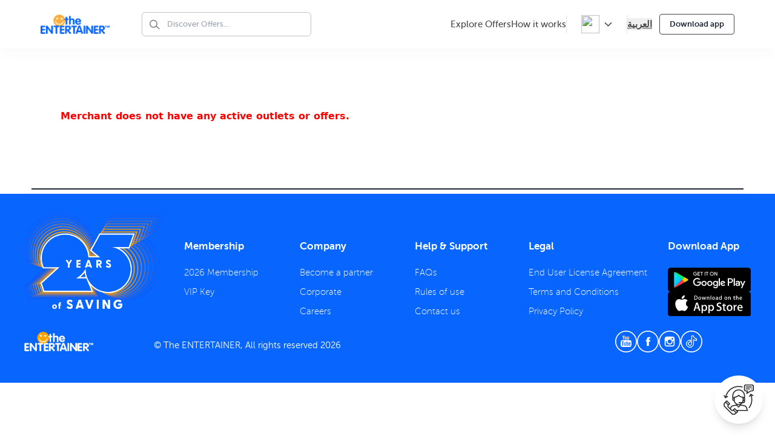

--- FILE ---
content_type: text/html; charset=UTF-8
request_url: https://www.theentertainerme.com/outlets/baskin-robbins-dubai/detail?m=2070&o=30209
body_size: 58565
content:

 
<div class="enable_tailwind">



<!DOCTYPE html>
<html dir="ltr" lang="en">

<head>
    <script type="text/javascript">
    ;window.NREUM||(NREUM={});NREUM.init={privacy:{cookies_enabled:true}};
    ;NREUM.loader_config={accountID:"2400016",trustKey:"2400016",agentID:"267893085",licenseKey:"2c8028ee15",applicationID:"267893057"};
    ;NREUM.info={beacon:"bam.nr-data.net",errorBeacon:"bam.nr-data.net",licenseKey:"2c8028ee15",applicationID:"267893057",sa:1};
    ;/*! For license information please see nr-loader-spa-1.293.0.min.js.LICENSE.txt */
    (()=>{var e,t,r={8122:(e,t,r)=>{"use strict";r.d(t,{a:()=>i});var n=r(944);function i(e,t){try{if(!e||"object"!=typeof e)return(0,n.R)(3);if(!t||"object"!=typeof t)return(0,n.R)(4);const r=Object.create(Object.getPrototypeOf(t),Object.getOwnPropertyDescriptors(t)),o=0===Object.keys(r).length?e:r;for(let a in o)if(void 0!==e[a])try{if(null===e[a]){r[a]=null;continue}Array.isArray(e[a])&&Array.isArray(t[a])?r[a]=Array.from(new Set([...e[a],...t[a]])):"object"==typeof e[a]&&"object"==typeof t[a]?r[a]=i(e[a],t[a]):r[a]=e[a]}catch(e){r[a]||(0,n.R)(1,e)}return r}catch(e){(0,n.R)(2,e)}}},2555:(e,t,r)=>{"use strict";r.d(t,{D:()=>s,f:()=>a});var n=r(384),i=r(8122);const o={beacon:n.NT.beacon,errorBeacon:n.NT.errorBeacon,licenseKey:void 0,applicationID:void 0,sa:void 0,queueTime:void 0,applicationTime:void 0,ttGuid:void 0,user:void 0,account:void 0,product:void 0,extra:void 0,jsAttributes:{},userAttributes:void 0,atts:void 0,transactionName:void 0,tNamePlain:void 0};function a(e){try{return!!e.licenseKey&&!!e.errorBeacon&&!!e.applicationID}catch(e){return!1}}const s=e=>(0,i.a)(e,o)},9324:(e,t,r)=>{"use strict";r.d(t,{F3:()=>i,Xs:()=>o,Yq:()=>a,xv:()=>n});const n="1.293.0",i="PROD",o="CDN",a="^2.0.0-alpha.18"},6154:(e,t,r)=>{"use strict";r.d(t,{A4:()=>s,OF:()=>d,RI:()=>i,WN:()=>h,bv:()=>o,gm:()=>a,lR:()=>f,m:()=>u,mw:()=>c,sb:()=>l});var n=r(1863);const i="undefined"!=typeof window&&!!window.document,o="undefined"!=typeof WorkerGlobalScope&&("undefined"!=typeof self&&self instanceof WorkerGlobalScope&&self.navigator instanceof WorkerNavigator||"undefined"!=typeof globalThis&&globalThis instanceof WorkerGlobalScope&&globalThis.navigator instanceof WorkerNavigator),a=i?window:"undefined"!=typeof WorkerGlobalScope&&("undefined"!=typeof self&&self instanceof WorkerGlobalScope&&self||"undefined"!=typeof globalThis&&globalThis instanceof WorkerGlobalScope&&globalThis),s="complete"===a?.document?.readyState,c=Boolean("hidden"===a?.document?.visibilityState),u=""+a?.location,d=/iPad|iPhone|iPod/.test(a.navigator?.userAgent),l=d&&"undefined"==typeof SharedWorker,f=(()=>{const e=a.navigator?.userAgent?.match(/Firefox[/\s](\d+\.\d+)/);return Array.isArray(e)&&e.length>=2?+e[1]:0})(),h=Date.now()-(0,n.t)()},7295:(e,t,r)=>{"use strict";r.d(t,{Xv:()=>a,gX:()=>i,iW:()=>o});var n=[];function i(e){if(!e||o(e))return!1;if(0===n.length)return!0;for(var t=0;t<n.length;t++){var r=n[t];if("*"===r.hostname)return!1;if(s(r.hostname,e.hostname)&&c(r.pathname,e.pathname))return!1}return!0}function o(e){return void 0===e.hostname}function a(e){if(n=[],e&&e.length)for(var t=0;t<e.length;t++){let r=e[t];if(!r)continue;0===r.indexOf("http://")?r=r.substring(7):0===r.indexOf("https://")&&(r=r.substring(8));const i=r.indexOf("/");let o,a;i>0?(o=r.substring(0,i),a=r.substring(i)):(o=r,a="");let[s]=o.split(":");n.push({hostname:s,pathname:a})}}function s(e,t){return!(e.length>t.length)&&t.indexOf(e)===t.length-e.length}function c(e,t){return 0===e.indexOf("/")&&(e=e.substring(1)),0===t.indexOf("/")&&(t=t.substring(1)),""===e||e===t}},3241:(e,t,r)=>{"use strict";r.d(t,{W:()=>o});var n=r(6154);const i="newrelic";function o(e={}){try{n.gm.dispatchEvent(new CustomEvent(i,{detail:e}))}catch(e){}}},1687:(e,t,r)=>{"use strict";r.d(t,{Ak:()=>u,Ze:()=>f,x3:()=>d});var n=r(3241),i=r(7836),o=r(3606),a=r(860),s=r(2646);const c={};function u(e,t){const r={staged:!1,priority:a.P3[t]||0};l(e),c[e].get(t)||c[e].set(t,r)}function d(e,t){e&&c[e]&&(c[e].get(t)&&c[e].delete(t),p(e,t,!1),c[e].size&&h(e))}function l(e){if(!e)throw new Error("agentIdentifier required");c[e]||(c[e]=new Map)}function f(e="",t="feature",r=!1){if(l(e),!e||!c[e].get(t)||r)return p(e,t);c[e].get(t).staged=!0,h(e)}function h(e){const t=Array.from(c[e]);t.every((([e,t])=>t.staged))&&(t.sort(((e,t)=>e[1].priority-t[1].priority)),t.forEach((([t])=>{c[e].delete(t),p(e,t)})))}function p(e,t,r=!0){const a=e?i.ee.get(e):i.ee,c=o.i.handlers;if(!a.aborted&&a.backlog&&c){if((0,n.W)({agentIdentifier:e,type:"lifecycle",name:"drain",feature:t}),r){const e=a.backlog[t],r=c[t];if(r){for(let t=0;e&&t<e.length;++t)g(e[t],r);Object.entries(r).forEach((([e,t])=>{Object.values(t||{}).forEach((t=>{t[0]?.on&&t[0]?.context()instanceof s.y&&t[0].on(e,t[1])}))}))}}a.isolatedBacklog||delete c[t],a.backlog[t]=null,a.emit("drain-"+t,[])}}function g(e,t){var r=e[1];Object.values(t[r]||{}).forEach((t=>{var r=e[0];if(t[0]===r){var n=t[1],i=e[3],o=e[2];n.apply(i,o)}}))}},7836:(e,t,r)=>{"use strict";r.d(t,{P:()=>s,ee:()=>c});var n=r(384),i=r(8990),o=r(2646),a=r(5607);const s="nr@context:".concat(a.W),c=function e(t,r){var n={},a={},d={},l=!1;try{l=16===r.length&&u.initializedAgents?.[r]?.runtime.isolatedBacklog}catch(e){}var f={on:p,addEventListener:p,removeEventListener:function(e,t){var r=n[e];if(!r)return;for(var i=0;i<r.length;i++)r[i]===t&&r.splice(i,1)},emit:function(e,r,n,i,o){!1!==o&&(o=!0);if(c.aborted&&!i)return;t&&o&&t.emit(e,r,n);for(var s=h(n),u=g(e),d=u.length,l=0;l<d;l++)u[l].apply(s,r);var p=v()[a[e]];p&&p.push([f,e,r,s]);return s},get:m,listeners:g,context:h,buffer:function(e,t){const r=v();if(t=t||"feature",f.aborted)return;Object.entries(e||{}).forEach((([e,n])=>{a[n]=t,t in r||(r[t]=[])}))},abort:function(){f._aborted=!0,Object.keys(f.backlog).forEach((e=>{delete f.backlog[e]}))},isBuffering:function(e){return!!v()[a[e]]},debugId:r,backlog:l?{}:t&&"object"==typeof t.backlog?t.backlog:{},isolatedBacklog:l};return Object.defineProperty(f,"aborted",{get:()=>{let e=f._aborted||!1;return e||(t&&(e=t.aborted),e)}}),f;function h(e){return e&&e instanceof o.y?e:e?(0,i.I)(e,s,(()=>new o.y(s))):new o.y(s)}function p(e,t){n[e]=g(e).concat(t)}function g(e){return n[e]||[]}function m(t){return d[t]=d[t]||e(f,t)}function v(){return f.backlog}}(void 0,"globalEE"),u=(0,n.Zm)();u.ee||(u.ee=c)},2646:(e,t,r)=>{"use strict";r.d(t,{y:()=>n});class n{constructor(e){this.contextId=e}}},9908:(e,t,r)=>{"use strict";r.d(t,{d:()=>n,p:()=>i});var n=r(7836).ee.get("handle");function i(e,t,r,i,o){o?(o.buffer([e],i),o.emit(e,t,r)):(n.buffer([e],i),n.emit(e,t,r))}},3606:(e,t,r)=>{"use strict";r.d(t,{i:()=>o});var n=r(9908);o.on=a;var i=o.handlers={};function o(e,t,r,o){a(o||n.d,i,e,t,r)}function a(e,t,r,i,o){o||(o="feature"),e||(e=n.d);var a=t[o]=t[o]||{};(a[r]=a[r]||[]).push([e,i])}},3878:(e,t,r)=>{"use strict";function n(e,t){return{capture:e,passive:!1,signal:t}}function i(e,t,r=!1,i){window.addEventListener(e,t,n(r,i))}function o(e,t,r=!1,i){document.addEventListener(e,t,n(r,i))}r.d(t,{DD:()=>o,jT:()=>n,sp:()=>i})},5607:(e,t,r)=>{"use strict";r.d(t,{W:()=>n});const n=(0,r(9566).bz)()},9566:(e,t,r)=>{"use strict";r.d(t,{LA:()=>s,ZF:()=>c,bz:()=>a,el:()=>u});var n=r(6154);const i="xxxxxxxx-xxxx-4xxx-yxxx-xxxxxxxxxxxx";function o(e,t){return e?15&e[t]:16*Math.random()|0}function a(){const e=n.gm?.crypto||n.gm?.msCrypto;let t,r=0;return e&&e.getRandomValues&&(t=e.getRandomValues(new Uint8Array(30))),i.split("").map((e=>"x"===e?o(t,r++).toString(16):"y"===e?(3&o()|8).toString(16):e)).join("")}function s(e){const t=n.gm?.crypto||n.gm?.msCrypto;let r,i=0;t&&t.getRandomValues&&(r=t.getRandomValues(new Uint8Array(e)));const a=[];for(var s=0;s<e;s++)a.push(o(r,i++).toString(16));return a.join("")}function c(){return s(16)}function u(){return s(32)}},2614:(e,t,r)=>{"use strict";r.d(t,{BB:()=>a,H3:()=>n,g:()=>u,iL:()=>c,tS:()=>s,uh:()=>i,wk:()=>o});const n="NRBA",i="SESSION",o=144e5,a=18e5,s={STARTED:"session-started",PAUSE:"session-pause",RESET:"session-reset",RESUME:"session-resume",UPDATE:"session-update"},c={SAME_TAB:"same-tab",CROSS_TAB:"cross-tab"},u={OFF:0,FULL:1,ERROR:2}},1863:(e,t,r)=>{"use strict";function n(){return Math.floor(performance.now())}r.d(t,{t:()=>n})},7485:(e,t,r)=>{"use strict";r.d(t,{D:()=>i});var n=r(6154);function i(e){if(0===(e||"").indexOf("data:"))return{protocol:"data"};try{const t=new URL(e,location.href),r={port:t.port,hostname:t.hostname,pathname:t.pathname,search:t.search,protocol:t.protocol.slice(0,t.protocol.indexOf(":")),sameOrigin:t.protocol===n.gm?.location?.protocol&&t.host===n.gm?.location?.host};return r.port&&""!==r.port||("http:"===t.protocol&&(r.port="80"),"https:"===t.protocol&&(r.port="443")),r.pathname&&""!==r.pathname?r.pathname.startsWith("/")||(r.pathname="/".concat(r.pathname)):r.pathname="/",r}catch(e){return{}}}},944:(e,t,r)=>{"use strict";r.d(t,{R:()=>i});var n=r(3241);function i(e,t){"function"==typeof console.debug&&(console.debug("New Relic Warning: https://github.com/newrelic/newrelic-browser-agent/blob/main/docs/warning-codes.md#".concat(e),t),(0,n.W)({agentIdentifier:null,drained:null,type:"data",name:"warn",feature:"warn",data:{code:e,secondary:t}}))}},5701:(e,t,r)=>{"use strict";r.d(t,{B:()=>o,t:()=>a});var n=r(3241);const i=new Set,o={};function a(e,t){const r=t.agentIdentifier;o[r]??={},e&&"object"==typeof e&&(i.has(r)||(t.ee.emit("rumresp",[e]),o[r]=e,i.add(r),(0,n.W)({agentIdentifier:r,loaded:!0,drained:!0,type:"lifecycle",name:"load",feature:void 0,data:e})))}},8990:(e,t,r)=>{"use strict";r.d(t,{I:()=>i});var n=Object.prototype.hasOwnProperty;function i(e,t,r){if(n.call(e,t))return e[t];var i=r();if(Object.defineProperty&&Object.keys)try{return Object.defineProperty(e,t,{value:i,writable:!0,enumerable:!1}),i}catch(e){}return e[t]=i,i}},6389:(e,t,r)=>{"use strict";function n(e,t=500,r={}){const n=r?.leading||!1;let i;return(...r)=>{n&&void 0===i&&(e.apply(this,r),i=setTimeout((()=>{i=clearTimeout(i)}),t)),n||(clearTimeout(i),i=setTimeout((()=>{e.apply(this,r)}),t))}}function i(e){let t=!1;return(...r)=>{t||(t=!0,e.apply(this,r))}}r.d(t,{J:()=>i,s:()=>n})},3304:(e,t,r)=>{"use strict";r.d(t,{A:()=>o});var n=r(7836);const i=()=>{const e=new WeakSet;return(t,r)=>{if("object"==typeof r&&null!==r){if(e.has(r))return;e.add(r)}return r}};function o(e){try{return JSON.stringify(e,i())??""}catch(e){try{n.ee.emit("internal-error",[e])}catch(e){}return""}}},3496:(e,t,r)=>{"use strict";function n(e){return!e||!(!e.licenseKey||!e.applicationID)}function i(e,t){return!e||e.licenseKey===t.info.licenseKey&&e.applicationID===t.info.applicationID}r.d(t,{A:()=>i,I:()=>n})},5289:(e,t,r)=>{"use strict";r.d(t,{GG:()=>o,Qr:()=>s,sB:()=>a});var n=r(3878);function i(){return"undefined"==typeof document||"complete"===document.readyState}function o(e,t){if(i())return e();(0,n.sp)("load",e,t)}function a(e){if(i())return e();(0,n.DD)("DOMContentLoaded",e)}function s(e){if(i())return e();(0,n.sp)("popstate",e)}},384:(e,t,r)=>{"use strict";r.d(t,{NT:()=>o,US:()=>u,Zm:()=>a,bQ:()=>c,dV:()=>s,pV:()=>d});var n=r(6154),i=r(1863);const o={beacon:"bam.nr-data.net",errorBeacon:"bam.nr-data.net"};function a(){return n.gm.NREUM||(n.gm.NREUM={}),void 0===n.gm.newrelic&&(n.gm.newrelic=n.gm.NREUM),n.gm.NREUM}function s(){let e=a();return e.o||(e.o={ST:n.gm.setTimeout,SI:n.gm.setImmediate,CT:n.gm.clearTimeout,XHR:n.gm.XMLHttpRequest,REQ:n.gm.Request,EV:n.gm.Event,PR:n.gm.Promise,MO:n.gm.MutationObserver,FETCH:n.gm.fetch,WS:n.gm.WebSocket}),e}function c(e,t){let r=a();r.initializedAgents??={},t.initializedAt={ms:(0,i.t)(),date:new Date},r.initializedAgents[e]=t}function u(e,t){a()[e]=t}function d(){return function(){let e=a();const t=e.info||{};e.info={beacon:o.beacon,errorBeacon:o.errorBeacon,...t}}(),function(){let e=a();const t=e.init||{};e.init={...t}}(),s(),function(){let e=a();const t=e.loader_config||{};e.loader_config={...t}}(),a()}},2843:(e,t,r)=>{"use strict";r.d(t,{u:()=>i});var n=r(3878);function i(e,t=!1,r,i){(0,n.DD)("visibilitychange",(function(){if(t)return void("hidden"===document.visibilityState&&e());e(document.visibilityState)}),r,i)}},8139:(e,t,r)=>{"use strict";r.d(t,{u:()=>f});var n=r(7836),i=r(3434),o=r(8990),a=r(6154);const s={},c=a.gm.XMLHttpRequest,u="addEventListener",d="removeEventListener",l="nr@wrapped:".concat(n.P);function f(e){var t=function(e){return(e||n.ee).get("events")}(e);if(s[t.debugId]++)return t;s[t.debugId]=1;var r=(0,i.YM)(t,!0);function f(e){r.inPlace(e,[u,d],"-",p)}function p(e,t){return e[1]}return"getPrototypeOf"in Object&&(a.RI&&h(document,f),c&&h(c.prototype,f),h(a.gm,f)),t.on(u+"-start",(function(e,t){var n=e[1];if(null!==n&&("function"==typeof n||"object"==typeof n)){var i=(0,o.I)(n,l,(function(){var e={object:function(){if("function"!=typeof n.handleEvent)return;return n.handleEvent.apply(n,arguments)},function:n}[typeof n];return e?r(e,"fn-",null,e.name||"anonymous"):n}));this.wrapped=e[1]=i}})),t.on(d+"-start",(function(e){e[1]=this.wrapped||e[1]})),t}function h(e,t,...r){let n=e;for(;"object"==typeof n&&!Object.prototype.hasOwnProperty.call(n,u);)n=Object.getPrototypeOf(n);n&&t(n,...r)}},3434:(e,t,r)=>{"use strict";r.d(t,{Jt:()=>o,YM:()=>c});var n=r(7836),i=r(5607);const o="nr@original:".concat(i.W);var a=Object.prototype.hasOwnProperty,s=!1;function c(e,t){return e||(e=n.ee),r.inPlace=function(e,t,n,i,o){n||(n="");const a="-"===n.charAt(0);for(let s=0;s<t.length;s++){const c=t[s],u=e[c];d(u)||(e[c]=r(u,a?c+n:n,i,c,o))}},r.flag=o,r;function r(t,r,n,s,c){return d(t)?t:(r||(r=""),nrWrapper[o]=t,function(e,t,r){if(Object.defineProperty&&Object.keys)try{return Object.keys(e).forEach((function(r){Object.defineProperty(t,r,{get:function(){return e[r]},set:function(t){return e[r]=t,t}})})),t}catch(e){u([e],r)}for(var n in e)a.call(e,n)&&(t[n]=e[n])}(t,nrWrapper,e),nrWrapper);function nrWrapper(){var o,a,d,l;let f;try{a=this,o=[...arguments],d="function"==typeof n?n(o,a):n||{}}catch(t){u([t,"",[o,a,s],d],e)}i(r+"start",[o,a,s],d,c);const h=performance.now();let p=h;try{return l=t.apply(a,o),p=performance.now(),l}catch(e){throw p=performance.now(),i(r+"err",[o,a,e],d,c),f=e,f}finally{const e=p-h,t={duration:e,isLongTask:e>=50,methodName:s,thrownError:f};t.isLongTask&&i("long-task",[t],d,c),i(r+"end",[o,a,l,t],d,c)}}}function i(r,n,i,o){if(!s||t){var a=s;s=!0;try{e.emit(r,n,i,t,o)}catch(t){u([t,r,n,i],e)}s=a}}}function u(e,t){t||(t=n.ee);try{t.emit("internal-error",e)}catch(e){}}function d(e){return!(e&&"function"==typeof e&&e.apply&&!e[o])}},9300:(e,t,r)=>{"use strict";r.d(t,{T:()=>n});const n=r(860).K7.ajax},3333:(e,t,r)=>{"use strict";r.d(t,{$v:()=>u,TZ:()=>n,Zp:()=>i,kd:()=>c,mq:()=>s,nf:()=>a,qN:()=>o});const n=r(860).K7.genericEvents,i=["auxclick","click","copy","keydown","paste","scrollend"],o=["focus","blur"],a=4,s=1e3,c=["PageAction","UserAction","BrowserPerformance"],u={MARKS:"experimental.marks",MEASURES:"experimental.measures",RESOURCES:"experimental.resources"}},6774:(e,t,r)=>{"use strict";r.d(t,{T:()=>n});const n=r(860).K7.jserrors},993:(e,t,r)=>{"use strict";r.d(t,{A$:()=>o,ET:()=>a,TZ:()=>s,p_:()=>i});var n=r(860);const i={ERROR:"ERROR",WARN:"WARN",INFO:"INFO",DEBUG:"DEBUG",TRACE:"TRACE"},o={OFF:0,ERROR:1,WARN:2,INFO:3,DEBUG:4,TRACE:5},a="log",s=n.K7.logging},3785:(e,t,r)=>{"use strict";r.d(t,{R:()=>c,b:()=>u});var n=r(9908),i=r(1863),o=r(860),a=r(8154),s=r(993);function c(e,t,r={},c=s.p_.INFO,u,d=(0,i.t)()){(0,n.p)(a.xV,["API/logging/".concat(c.toLowerCase(),"/called")],void 0,o.K7.metrics,e),(0,n.p)(s.ET,[d,t,r,c,u],void 0,o.K7.logging,e)}function u(e){return"string"==typeof e&&Object.values(s.p_).some((t=>t===e.toUpperCase().trim()))}},8154:(e,t,r)=>{"use strict";r.d(t,{z_:()=>o,XG:()=>s,TZ:()=>n,rs:()=>i,xV:()=>a});r(6154),r(9566),r(384);const n=r(860).K7.metrics,i="sm",o="cm",a="storeSupportabilityMetrics",s="storeEventMetrics"},6630:(e,t,r)=>{"use strict";r.d(t,{T:()=>n});const n=r(860).K7.pageViewEvent},782:(e,t,r)=>{"use strict";r.d(t,{T:()=>n});const n=r(860).K7.pageViewTiming},6344:(e,t,r)=>{"use strict";r.d(t,{BB:()=>d,G4:()=>o,Qb:()=>l,TZ:()=>i,Ug:()=>a,_s:()=>s,bc:()=>u,yP:()=>c});var n=r(2614);const i=r(860).K7.sessionReplay,o={RECORD:"recordReplay",PAUSE:"pauseReplay",ERROR_DURING_REPLAY:"errorDuringReplay"},a=.12,s={DomContentLoaded:0,Load:1,FullSnapshot:2,IncrementalSnapshot:3,Meta:4,Custom:5},c={[n.g.ERROR]:15e3,[n.g.FULL]:3e5,[n.g.OFF]:0},u={RESET:{message:"Session was reset",sm:"Reset"},IMPORT:{message:"Recorder failed to import",sm:"Import"},TOO_MANY:{message:"429: Too Many Requests",sm:"Too-Many"},TOO_BIG:{message:"Payload was too large",sm:"Too-Big"},CROSS_TAB:{message:"Session Entity was set to OFF on another tab",sm:"Cross-Tab"},ENTITLEMENTS:{message:"Session Replay is not allowed and will not be started",sm:"Entitlement"}},d=5e3,l={API:"api"}},5270:(e,t,r)=>{"use strict";r.d(t,{Aw:()=>s,CT:()=>c,SR:()=>a,rF:()=>u});var n=r(384),i=r(7767),o=r(6154);function a(e){return!!(0,n.dV)().o.MO&&(0,i.V)(e)&&!0===e?.session_trace.enabled}function s(e){return!0===e?.session_replay.preload&&a(e)}function c(e,t){const r=t.correctAbsoluteTimestamp(e);return{originalTimestamp:e,correctedTimestamp:r,timestampDiff:e-r,originTime:o.WN,correctedOriginTime:t.correctedOriginTime,originTimeDiff:Math.floor(o.WN-t.correctedOriginTime)}}function u(e,t){try{if("string"==typeof t?.type){if("password"===t.type.toLowerCase())return"*".repeat(e?.length||0);if(void 0!==t?.dataset?.nrUnmask||t?.classList?.contains("nr-unmask"))return e}}catch(e){}return"string"==typeof e?e.replace(/[\S]/g,"*"):"*".repeat(e?.length||0)}},3738:(e,t,r)=>{"use strict";r.d(t,{He:()=>i,Kp:()=>s,Lc:()=>u,Rz:()=>d,TZ:()=>n,bD:()=>o,d3:()=>a,jx:()=>l,uP:()=>c});const n=r(860).K7.sessionTrace,i="bstResource",o="resource",a="-start",s="-end",c="fn"+a,u="fn"+s,d="pushState",l=1e3},3962:(e,t,r)=>{"use strict";r.d(t,{AM:()=>o,O2:()=>c,Qu:()=>u,TZ:()=>s,ih:()=>d,pP:()=>a,tC:()=>i});var n=r(860);const i=["click","keydown","submit","popstate"],o="api",a="initialPageLoad",s=n.K7.softNav,c={INITIAL_PAGE_LOAD:"",ROUTE_CHANGE:1,UNSPECIFIED:2},u={INTERACTION:1,AJAX:2,CUSTOM_END:3,CUSTOM_TRACER:4},d={IP:"in progress",FIN:"finished",CAN:"cancelled"}},7378:(e,t,r)=>{"use strict";r.d(t,{$p:()=>x,BR:()=>b,Kp:()=>R,L3:()=>y,Lc:()=>c,NC:()=>o,SG:()=>d,TZ:()=>i,U6:()=>p,UT:()=>m,d3:()=>w,dT:()=>f,e5:()=>A,gx:()=>v,l9:()=>l,oW:()=>h,op:()=>g,rw:()=>u,tH:()=>E,uP:()=>s,wW:()=>T,xq:()=>a});var n=r(384);const i=r(860).K7.spa,o=["click","submit","keypress","keydown","keyup","change"],a=999,s="fn-start",c="fn-end",u="cb-start",d="api-ixn-",l="remaining",f="interaction",h="spaNode",p="jsonpNode",g="fetch-start",m="fetch-done",v="fetch-body-",b="jsonp-end",y=(0,n.dV)().o.ST,w="-start",R="-end",x="-body",T="cb"+R,A="jsTime",E="fetch"},4234:(e,t,r)=>{"use strict";r.d(t,{W:()=>o});var n=r(7836),i=r(1687);class o{constructor(e,t){this.agentIdentifier=e,this.ee=n.ee.get(e),this.featureName=t,this.blocked=!1}deregisterDrain(){(0,i.x3)(this.agentIdentifier,this.featureName)}}},7767:(e,t,r)=>{"use strict";r.d(t,{V:()=>i});var n=r(6154);const i=e=>n.RI&&!0===e?.privacy.cookies_enabled},1741:(e,t,r)=>{"use strict";r.d(t,{W:()=>o});var n=r(944),i=r(4261);class o{#e(e,...t){if(this[e]!==o.prototype[e])return this[e](...t);(0,n.R)(35,e)}addPageAction(e,t){return this.#e(i.hG,e,t)}register(e){return this.#e(i.eY,e)}recordCustomEvent(e,t){return this.#e(i.fF,e,t)}setPageViewName(e,t){return this.#e(i.Fw,e,t)}setCustomAttribute(e,t,r){return this.#e(i.cD,e,t,r)}noticeError(e,t){return this.#e(i.o5,e,t)}setUserId(e){return this.#e(i.Dl,e)}setApplicationVersion(e){return this.#e(i.nb,e)}setErrorHandler(e){return this.#e(i.bt,e)}addRelease(e,t){return this.#e(i.k6,e,t)}log(e,t){return this.#e(i.$9,e,t)}start(){return this.#e(i.d3)}finished(e){return this.#e(i.BL,e)}recordReplay(){return this.#e(i.CH)}pauseReplay(){return this.#e(i.Tb)}addToTrace(e){return this.#e(i.U2,e)}setCurrentRouteName(e){return this.#e(i.PA,e)}interaction(){return this.#e(i.dT)}wrapLogger(e,t,r){return this.#e(i.Wb,e,t,r)}measure(e,t){return this.#e(i.V1,e,t)}}},4261:(e,t,r)=>{"use strict";r.d(t,{$9:()=>d,BL:()=>c,CH:()=>p,Dl:()=>R,Fw:()=>w,PA:()=>v,Pl:()=>n,Tb:()=>f,U2:()=>a,V1:()=>A,Wb:()=>T,bt:()=>y,cD:()=>b,d3:()=>x,dT:()=>u,eY:()=>g,fF:()=>h,hG:()=>o,hw:()=>i,k6:()=>s,nb:()=>m,o5:()=>l});const n="api-",i=n+"ixn-",o="addPageAction",a="addToTrace",s="addRelease",c="finished",u="interaction",d="log",l="noticeError",f="pauseReplay",h="recordCustomEvent",p="recordReplay",g="register",m="setApplicationVersion",v="setCurrentRouteName",b="setCustomAttribute",y="setErrorHandler",w="setPageViewName",R="setUserId",x="start",T="wrapLogger",A="measure"},5205:(e,t,r)=>{"use strict";r.d(t,{j:()=>S});var n=r(384),i=r(1741);var o=r(2555),a=r(3333);const s=e=>{if(!e||"string"!=typeof e)return!1;try{document.createDocumentFragment().querySelector(e)}catch{return!1}return!0};var c=r(2614),u=r(944),d=r(8122);const l="[data-nr-mask]",f=e=>(0,d.a)(e,(()=>{const e={feature_flags:[],experimental:{marks:!1,measures:!1,resources:!1},mask_selector:"*",block_selector:"[data-nr-block]",mask_input_options:{color:!1,date:!1,"datetime-local":!1,email:!1,month:!1,number:!1,range:!1,search:!1,tel:!1,text:!1,time:!1,url:!1,week:!1,textarea:!1,select:!1,password:!0}};return{ajax:{deny_list:void 0,block_internal:!0,enabled:!0,autoStart:!0},api:{allow_registered_children:!0,duplicate_registered_data:!1},distributed_tracing:{enabled:void 0,exclude_newrelic_header:void 0,cors_use_newrelic_header:void 0,cors_use_tracecontext_headers:void 0,allowed_origins:void 0},get feature_flags(){return e.feature_flags},set feature_flags(t){e.feature_flags=t},generic_events:{enabled:!0,autoStart:!0},harvest:{interval:30},jserrors:{enabled:!0,autoStart:!0},logging:{enabled:!0,autoStart:!0},metrics:{enabled:!0,autoStart:!0},obfuscate:void 0,page_action:{enabled:!0},page_view_event:{enabled:!0,autoStart:!0},page_view_timing:{enabled:!0,autoStart:!0},performance:{get capture_marks(){return e.feature_flags.includes(a.$v.MARKS)||e.experimental.marks},set capture_marks(t){e.experimental.marks=t},get capture_measures(){return e.feature_flags.includes(a.$v.MEASURES)||e.experimental.measures},set capture_measures(t){e.experimental.measures=t},capture_detail:!0,resources:{get enabled(){return e.feature_flags.includes(a.$v.RESOURCES)||e.experimental.resources},set enabled(t){e.experimental.resources=t},asset_types:[],first_party_domains:[],ignore_newrelic:!0}},privacy:{cookies_enabled:!0},proxy:{assets:void 0,beacon:void 0},session:{expiresMs:c.wk,inactiveMs:c.BB},session_replay:{autoStart:!0,enabled:!1,preload:!1,sampling_rate:10,error_sampling_rate:100,collect_fonts:!1,inline_images:!1,fix_stylesheets:!0,mask_all_inputs:!0,get mask_text_selector(){return e.mask_selector},set mask_text_selector(t){s(t)?e.mask_selector="".concat(t,",").concat(l):""===t||null===t?e.mask_selector=l:(0,u.R)(5,t)},get block_class(){return"nr-block"},get ignore_class(){return"nr-ignore"},get mask_text_class(){return"nr-mask"},get block_selector(){return e.block_selector},set block_selector(t){s(t)?e.block_selector+=",".concat(t):""!==t&&(0,u.R)(6,t)},get mask_input_options(){return e.mask_input_options},set mask_input_options(t){t&&"object"==typeof t?e.mask_input_options={...t,password:!0}:(0,u.R)(7,t)}},session_trace:{enabled:!0,autoStart:!0},soft_navigations:{enabled:!0,autoStart:!0},spa:{enabled:!0,autoStart:!0},ssl:void 0,user_actions:{enabled:!0,elementAttributes:["id","className","tagName","type"]}}})());var h=r(6154),p=r(9324);let g=0;const m={buildEnv:p.F3,distMethod:p.Xs,version:p.xv,originTime:h.WN},v={appMetadata:{},customTransaction:void 0,denyList:void 0,disabled:!1,entityManager:void 0,harvester:void 0,isolatedBacklog:!1,isRecording:!1,loaderType:void 0,maxBytes:3e4,obfuscator:void 0,onerror:void 0,ptid:void 0,releaseIds:{},session:void 0,timeKeeper:void 0,get harvestCount(){return++g}},b=e=>{const t=(0,d.a)(e,v),r=Object.keys(m).reduce(((e,t)=>(e[t]={value:m[t],writable:!1,configurable:!0,enumerable:!0},e)),{});return Object.defineProperties(t,r)};var y=r(5701);const w=e=>{const t=e.startsWith("http");e+="/",r.p=t?e:"https://"+e};var R=r(7836),x=r(3241);const T={accountID:void 0,trustKey:void 0,agentID:void 0,licenseKey:void 0,applicationID:void 0,xpid:void 0},A=e=>(0,d.a)(e,T),E=new Set;function S(e,t={},r,a){let{init:s,info:c,loader_config:u,runtime:d={},exposed:l=!0}=t;if(!c){const e=(0,n.pV)();s=e.init,c=e.info,u=e.loader_config}e.init=f(s||{}),e.loader_config=A(u||{}),c.jsAttributes??={},h.bv&&(c.jsAttributes.isWorker=!0),e.info=(0,o.D)(c);const p=e.init,g=[c.beacon,c.errorBeacon];E.has(e.agentIdentifier)||(p.proxy.assets&&(w(p.proxy.assets),g.push(p.proxy.assets)),p.proxy.beacon&&g.push(p.proxy.beacon),function(e){const t=(0,n.pV)();Object.getOwnPropertyNames(i.W.prototype).forEach((r=>{const n=i.W.prototype[r];if("function"!=typeof n||"constructor"===n)return;let o=t[r];e[r]&&!1!==e.exposed&&"micro-agent"!==e.runtime?.loaderType&&(t[r]=(...t)=>{const n=e[r](...t);return o?o(...t):n})}))}(e),(0,n.US)("activatedFeatures",y.B),e.runSoftNavOverSpa&&=!0===p.soft_navigations.enabled&&p.feature_flags.includes("soft_nav")),d.denyList=[...p.ajax.deny_list||[],...p.ajax.block_internal?g:[]],d.ptid=e.agentIdentifier,d.loaderType=r,e.runtime=b(d),E.has(e.agentIdentifier)||(e.ee=R.ee.get(e.agentIdentifier),e.exposed=l,(0,x.W)({agentIdentifier:e.agentIdentifier,drained:!!y.B?.[e.agentIdentifier],type:"lifecycle",name:"initialize",feature:void 0,data:e.config})),E.add(e.agentIdentifier)}},8374:(e,t,r)=>{r.nc=(()=>{try{return document?.currentScript?.nonce}catch(e){}return""})()},860:(e,t,r)=>{"use strict";r.d(t,{$J:()=>d,K7:()=>c,P3:()=>u,XX:()=>i,Yy:()=>s,df:()=>o,qY:()=>n,v4:()=>a});const n="events",i="jserrors",o="browser/blobs",a="rum",s="browser/logs",c={ajax:"ajax",genericEvents:"generic_events",jserrors:i,logging:"logging",metrics:"metrics",pageAction:"page_action",pageViewEvent:"page_view_event",pageViewTiming:"page_view_timing",sessionReplay:"session_replay",sessionTrace:"session_trace",softNav:"soft_navigations",spa:"spa"},u={[c.pageViewEvent]:1,[c.pageViewTiming]:2,[c.metrics]:3,[c.jserrors]:4,[c.spa]:5,[c.ajax]:6,[c.sessionTrace]:7,[c.softNav]:8,[c.sessionReplay]:9,[c.logging]:10,[c.genericEvents]:11},d={[c.pageViewEvent]:a,[c.pageViewTiming]:n,[c.ajax]:n,[c.spa]:n,[c.softNav]:n,[c.metrics]:i,[c.jserrors]:i,[c.sessionTrace]:o,[c.sessionReplay]:o,[c.logging]:s,[c.genericEvents]:"ins"}}},n={};function i(e){var t=n[e];if(void 0!==t)return t.exports;var o=n[e]={exports:{}};return r[e](o,o.exports,i),o.exports}i.m=r,i.d=(e,t)=>{for(var r in t)i.o(t,r)&&!i.o(e,r)&&Object.defineProperty(e,r,{enumerable:!0,get:t[r]})},i.f={},i.e=e=>Promise.all(Object.keys(i.f).reduce(((t,r)=>(i.f[r](e,t),t)),[])),i.u=e=>({212:"nr-spa-compressor",249:"nr-spa-recorder",478:"nr-spa"}[e]+"-1.293.0.min.js"),i.o=(e,t)=>Object.prototype.hasOwnProperty.call(e,t),e={},t="NRBA-1.293.0.PROD:",i.l=(r,n,o,a)=>{if(e[r])e[r].push(n);else{var s,c;if(void 0!==o)for(var u=document.getElementsByTagName("script"),d=0;d<u.length;d++){var l=u[d];if(l.getAttribute("src")==r||l.getAttribute("data-webpack")==t+o){s=l;break}}if(!s){c=!0;var f={478:"sha512-cEmCt/vG1anp3Npyuxwqcxqvx31FELkFrcLe6DJfvgis9d0YgKwX9/w90OQeoxYwWm4WLTxEpgIMR26NRroZwg==",249:"sha512-Wf8L4Tf/x6L4EHJaY6phnsZAgR7A/do7bPghfQXmosP4aSTn964TgjYKN+kdwsU9grVvyppZ4a3hCAX2HE05OA==",212:"sha512-Q/Dh/Hp0TZ2E9Rgmfnw7GzPv//tf9F0XdDVdzRHO7/6DZI/XD0X4mguKk9zdQ/7xEbFvtWaUHJtYL0itkZBkGg=="};(s=document.createElement("script")).charset="utf-8",s.timeout=120,i.nc&&s.setAttribute("nonce",i.nc),s.setAttribute("data-webpack",t+o),s.src=r,0!==s.src.indexOf(window.location.origin+"/")&&(s.crossOrigin="anonymous"),f[a]&&(s.integrity=f[a])}e[r]=[n];var h=(t,n)=>{s.onerror=s.onload=null,clearTimeout(p);var i=e[r];if(delete e[r],s.parentNode&&s.parentNode.removeChild(s),i&&i.forEach((e=>e(n))),t)return t(n)},p=setTimeout(h.bind(null,void 0,{type:"timeout",target:s}),12e4);s.onerror=h.bind(null,s.onerror),s.onload=h.bind(null,s.onload),c&&document.head.appendChild(s)}},i.r=e=>{"undefined"!=typeof Symbol&&Symbol.toStringTag&&Object.defineProperty(e,Symbol.toStringTag,{value:"Module"}),Object.defineProperty(e,"__esModule",{value:!0})},i.p="https://js-agent.newrelic.com/",(()=>{var e={38:0,788:0};i.f.j=(t,r)=>{var n=i.o(e,t)?e[t]:void 0;if(0!==n)if(n)r.push(n[2]);else{var o=new Promise(((r,i)=>n=e[t]=[r,i]));r.push(n[2]=o);var a=i.p+i.u(t),s=new Error;i.l(a,(r=>{if(i.o(e,t)&&(0!==(n=e[t])&&(e[t]=void 0),n)){var o=r&&("load"===r.type?"missing":r.type),a=r&&r.target&&r.target.src;s.message="Loading chunk "+t+" failed.\n("+o+": "+a+")",s.name="ChunkLoadError",s.type=o,s.request=a,n[1](s)}}),"chunk-"+t,t)}};var t=(t,r)=>{var n,o,[a,s,c]=r,u=0;if(a.some((t=>0!==e[t]))){for(n in s)i.o(s,n)&&(i.m[n]=s[n]);if(c)c(i)}for(t&&t(r);u<a.length;u++)o=a[u],i.o(e,o)&&e[o]&&e[o][0](),e[o]=0},r=self["webpackChunk:NRBA-1.293.0.PROD"]=self["webpackChunk:NRBA-1.293.0.PROD"]||[];r.forEach(t.bind(null,0)),r.push=t.bind(null,r.push.bind(r))})(),(()=>{"use strict";i(8374);var e=i(9566),t=i(1741);class r extends t.W{agentIdentifier=(0,e.LA)(16)}var n=i(860);const o=Object.values(n.K7);var a=i(5205);var s=i(9908),c=i(1863),u=i(4261),d=i(3241),l=i(944),f=i(5701),h=i(8154);function p(e,t,i,o){const a=o||i;!a||a[e]&&a[e]!==r.prototype[e]||(a[e]=function(){(0,s.p)(h.xV,["API/"+e+"/called"],void 0,n.K7.metrics,i.ee),(0,d.W)({agentIdentifier:i.agentIdentifier,drained:!!f.B?.[i.agentIdentifier],type:"data",name:"api",feature:u.Pl+e,data:{}});try{return t.apply(this,arguments)}catch(e){(0,l.R)(23,e)}})}function g(e,t,r,n,i){const o=e.info;null===r?delete o.jsAttributes[t]:o.jsAttributes[t]=r,(i||null===r)&&(0,s.p)(u.Pl+n,[(0,c.t)(),t,r],void 0,"session",e.ee)}var m=i(1687),v=i(4234),b=i(5289),y=i(6154),w=i(5270),R=i(7767),x=i(6389);class T extends v.W{constructor(e,t){super(e.agentIdentifier,t),this.abortHandler=void 0,this.featAggregate=void 0,this.onAggregateImported=void 0,this.deferred=Promise.resolve(),!1===e.init[this.featureName].autoStart?this.deferred=new Promise(((t,r)=>{this.ee.on("manual-start-all",(0,x.J)((()=>{(0,m.Ak)(e.agentIdentifier,this.featureName),t()})))})):(0,m.Ak)(e.agentIdentifier,t)}importAggregator(e,t,r={}){if(this.featAggregate)return;let o;this.onAggregateImported=new Promise((e=>{o=e}));const a=async()=>{let a;await this.deferred;try{if((0,R.V)(e.init)){const{setupAgentSession:t}=await i.e(478).then(i.bind(i,6526));a=t(e)}}catch(e){(0,l.R)(20,e),this.ee.emit("internal-error",[e]),this.featureName===n.K7.sessionReplay&&this.abortHandler?.()}try{if(!this.#t(this.featureName,a,e.init))return(0,m.Ze)(this.agentIdentifier,this.featureName),void o(!1);const{Aggregate:n}=await t();this.featAggregate=new n(e,r),e.runtime.harvester.initializedAggregates.push(this.featAggregate),o(!0)}catch(e){(0,l.R)(34,e),this.abortHandler?.(),(0,m.Ze)(this.agentIdentifier,this.featureName,!0),o(!1),this.ee&&this.ee.abort()}};y.RI?(0,b.GG)((()=>a()),!0):a()}#t(e,t,r){switch(e){case n.K7.sessionReplay:return(0,w.SR)(r)&&!!t;case n.K7.sessionTrace:return!!t;default:return!0}}}var A=i(6630),E=i(2614);class S extends T{static featureName=A.T;constructor(e){var t;super(e,A.T),this.setupInspectionEvents(e.agentIdentifier),t=e,p(u.Fw,(function(e,r){"string"==typeof e&&("/"!==e.charAt(0)&&(e="/"+e),t.runtime.customTransaction=(r||"http://custom.transaction")+e,(0,s.p)(u.Pl+u.Fw,[(0,c.t)()],void 0,void 0,t.ee))}),t),this.ee.on("api-send-rum",((e,t)=>(0,s.p)("send-rum",[e,t],void 0,this.featureName,this.ee))),this.importAggregator(e,(()=>i.e(478).then(i.bind(i,1983))))}setupInspectionEvents(e){const t=(t,r)=>{t&&(0,d.W)({agentIdentifier:e,timeStamp:t.timeStamp,loaded:"complete"===t.target.readyState,type:"window",name:r,data:t.target.location+""})};(0,b.sB)((e=>{t(e,"DOMContentLoaded")})),(0,b.GG)((e=>{t(e,"load")})),(0,b.Qr)((e=>{t(e,"navigate")})),this.ee.on(E.tS.UPDATE,((t,r)=>{(0,d.W)({agentIdentifier:e,type:"lifecycle",name:"session",data:r})}))}}var _=i(384);var N=i(2843),O=i(3878),I=i(782);class P extends T{static featureName=I.T;constructor(e){super(e,I.T),y.RI&&((0,N.u)((()=>(0,s.p)("docHidden",[(0,c.t)()],void 0,I.T,this.ee)),!0),(0,O.sp)("pagehide",(()=>(0,s.p)("winPagehide",[(0,c.t)()],void 0,I.T,this.ee))),this.importAggregator(e,(()=>i.e(478).then(i.bind(i,9917)))))}}class j extends T{static featureName=h.TZ;constructor(e){super(e,h.TZ),y.RI&&document.addEventListener("securitypolicyviolation",(e=>{(0,s.p)(h.xV,["Generic/CSPViolation/Detected"],void 0,this.featureName,this.ee)})),this.importAggregator(e,(()=>i.e(478).then(i.bind(i,8351))))}}var k=i(6774),C=i(3304);class L{constructor(e,t,r,n,i){this.name="UncaughtError",this.message="string"==typeof e?e:(0,C.A)(e),this.sourceURL=t,this.line=r,this.column=n,this.__newrelic=i}}function M(e){return K(e)?e:new L(void 0!==e?.message?e.message:e,e?.filename||e?.sourceURL,e?.lineno||e?.line,e?.colno||e?.col,e?.__newrelic)}function H(e){const t="Unhandled Promise Rejection: ";if(!e?.reason)return;if(K(e.reason)){try{e.reason.message.startsWith(t)||(e.reason.message=t+e.reason.message)}catch(e){}return M(e.reason)}const r=M(e.reason);return(r.message||"").startsWith(t)||(r.message=t+r.message),r}function D(e){if(e.error instanceof SyntaxError&&!/:\d+$/.test(e.error.stack?.trim())){const t=new L(e.message,e.filename,e.lineno,e.colno,e.error.__newrelic);return t.name=SyntaxError.name,t}return K(e.error)?e.error:M(e)}function K(e){return e instanceof Error&&!!e.stack}function U(e,t,r,i,o=(0,c.t)()){"string"==typeof e&&(e=new Error(e)),(0,s.p)("err",[e,o,!1,t,r.runtime.isRecording,void 0,i],void 0,n.K7.jserrors,r.ee)}var F=i(3496),W=i(993),B=i(3785);function G(e,{customAttributes:t={},level:r=W.p_.INFO}={},n,i,o=(0,c.t)()){(0,B.R)(n.ee,e,t,r,i,o)}function V(e,t,r,i,o=(0,c.t)()){(0,s.p)(u.Pl+u.hG,[o,e,t,i],void 0,n.K7.genericEvents,r.ee)}function z(e){p(u.eY,(function(t){return function(e,t){const r={};let i,o;(0,l.R)(54,"newrelic.register"),e.init.api.allow_registered_children||(i=()=>(0,l.R)(55));t&&(0,F.I)(t)||(i=()=>(0,l.R)(48,t));const a={addPageAction:(n,i={})=>{u(V,[n,{...r,...i},e],t)},log:(n,i={})=>{u(G,[n,{...i,customAttributes:{...r,...i.customAttributes||{}}},e],t)},noticeError:(n,i={})=>{u(U,[n,{...r,...i},e],t)},setApplicationVersion:e=>{r["application.version"]=e},setCustomAttribute:(e,t)=>{r[e]=t},setUserId:e=>{r["enduser.id"]=e},metadata:{customAttributes:r,target:t,get connected(){return o||Promise.reject(new Error("Failed to connect"))}}};i?i():o=new Promise(((n,i)=>{try{const o=e.runtime?.entityManager;let s=!!o?.get().entityGuid,c=o?.getEntityGuidFor(t.licenseKey,t.applicationID),u=!!c;if(s&&u)t.entityGuid=c,n(a);else{const d=setTimeout((()=>i(new Error("Failed to connect - Timeout"))),15e3);function l(r){(0,F.A)(r,e)?s||=!0:t.licenseKey===r.licenseKey&&t.applicationID===r.applicationID&&(u=!0,t.entityGuid=r.entityGuid),s&&u&&(clearTimeout(d),e.ee.removeEventListener("entity-added",l),n(a))}e.ee.emit("api-send-rum",[r,t]),e.ee.on("entity-added",l)}}catch(f){i(f)}}));const u=async(t,r,a)=>{if(i)return i();const u=(0,c.t)();(0,s.p)(h.xV,["API/register/".concat(t.name,"/called")],void 0,n.K7.metrics,e.ee);try{await o;const n=e.init.api.duplicate_registered_data;(!0===n||Array.isArray(n)&&n.includes(a.entityGuid))&&t(...r,void 0,u),t(...r,a.entityGuid,u)}catch(e){(0,l.R)(50,e)}};return a}(e,t)}),e)}class Z extends T{static featureName=k.T;constructor(e){var t;super(e,k.T),t=e,p(u.o5,((e,r)=>U(e,r,t)),t),function(e){p(u.bt,(function(t){e.runtime.onerror=t}),e)}(e),function(e){let t=0;p(u.k6,(function(e,r){++t>10||(this.runtime.releaseIds[e.slice(-200)]=(""+r).slice(-200))}),e)}(e),z(e);try{this.removeOnAbort=new AbortController}catch(e){}this.ee.on("internal-error",((t,r)=>{this.abortHandler&&(0,s.p)("ierr",[M(t),(0,c.t)(),!0,{},e.runtime.isRecording,r],void 0,this.featureName,this.ee)})),y.gm.addEventListener("unhandledrejection",(t=>{this.abortHandler&&(0,s.p)("err",[H(t),(0,c.t)(),!1,{unhandledPromiseRejection:1},e.runtime.isRecording],void 0,this.featureName,this.ee)}),(0,O.jT)(!1,this.removeOnAbort?.signal)),y.gm.addEventListener("error",(t=>{this.abortHandler&&(0,s.p)("err",[D(t),(0,c.t)(),!1,{},e.runtime.isRecording],void 0,this.featureName,this.ee)}),(0,O.jT)(!1,this.removeOnAbort?.signal)),this.abortHandler=this.#r,this.importAggregator(e,(()=>i.e(478).then(i.bind(i,5928))))}#r(){this.removeOnAbort?.abort(),this.abortHandler=void 0}}var q=i(8990);let X=1;function Y(e){const t=typeof e;return!e||"object"!==t&&"function"!==t?-1:e===y.gm?0:(0,q.I)(e,"nr@id",(function(){return X++}))}function J(e){if("string"==typeof e&&e.length)return e.length;if("object"==typeof e){if("undefined"!=typeof ArrayBuffer&&e instanceof ArrayBuffer&&e.byteLength)return e.byteLength;if("undefined"!=typeof Blob&&e instanceof Blob&&e.size)return e.size;if(!("undefined"!=typeof FormData&&e instanceof FormData))try{return(0,C.A)(e).length}catch(e){return}}}var Q=i(8139),ee=i(7836),te=i(3434);const re={},ne=["open","send"];function ie(e){var t=e||ee.ee;const r=function(e){return(e||ee.ee).get("xhr")}(t);if(void 0===y.gm.XMLHttpRequest)return r;if(re[r.debugId]++)return r;re[r.debugId]=1,(0,Q.u)(t);var n=(0,te.YM)(r),i=y.gm.XMLHttpRequest,o=y.gm.MutationObserver,a=y.gm.Promise,s=y.gm.setInterval,c="readystatechange",u=["onload","onerror","onabort","onloadstart","onloadend","onprogress","ontimeout"],d=[],f=y.gm.XMLHttpRequest=function(e){const t=new i(e),o=r.context(t);try{r.emit("new-xhr",[t],o),t.addEventListener(c,(a=o,function(){var e=this;e.readyState>3&&!a.resolved&&(a.resolved=!0,r.emit("xhr-resolved",[],e)),n.inPlace(e,u,"fn-",b)}),(0,O.jT)(!1))}catch(e){(0,l.R)(15,e);try{r.emit("internal-error",[e])}catch(e){}}var a;return t};function h(e,t){n.inPlace(t,["onreadystatechange"],"fn-",b)}if(function(e,t){for(var r in e)t[r]=e[r]}(i,f),f.prototype=i.prototype,n.inPlace(f.prototype,ne,"-xhr-",b),r.on("send-xhr-start",(function(e,t){h(e,t),function(e){d.push(e),o&&(p?p.then(v):s?s(v):(g=-g,m.data=g))}(t)})),r.on("open-xhr-start",h),o){var p=a&&a.resolve();if(!s&&!a){var g=1,m=document.createTextNode(g);new o(v).observe(m,{characterData:!0})}}else t.on("fn-end",(function(e){e[0]&&e[0].type===c||v()}));function v(){for(var e=0;e<d.length;e++)h(0,d[e]);d.length&&(d=[])}function b(e,t){return t}return r}var oe="fetch-",ae=oe+"body-",se=["arrayBuffer","blob","json","text","formData"],ce=y.gm.Request,ue=y.gm.Response,de="prototype";const le={};function fe(e){const t=function(e){return(e||ee.ee).get("fetch")}(e);if(!(ce&&ue&&y.gm.fetch))return t;if(le[t.debugId]++)return t;function r(e,r,n){var i=e[r];"function"==typeof i&&(e[r]=function(){var e,r=[...arguments],o={};t.emit(n+"before-start",[r],o),o[ee.P]&&o[ee.P].dt&&(e=o[ee.P].dt);var a=i.apply(this,r);return t.emit(n+"start",[r,e],a),a.then((function(e){return t.emit(n+"end",[null,e],a),e}),(function(e){throw t.emit(n+"end",[e],a),e}))})}return le[t.debugId]=1,se.forEach((e=>{r(ce[de],e,ae),r(ue[de],e,ae)})),r(y.gm,"fetch",oe),t.on(oe+"end",(function(e,r){var n=this;if(r){var i=r.headers.get("content-length");null!==i&&(n.rxSize=i),t.emit(oe+"done",[null,r],n)}else t.emit(oe+"done",[e],n)})),t}var he=i(7485);class pe{constructor(e){this.agentRef=e}generateTracePayload(t){const r=this.agentRef.loader_config;if(!this.shouldGenerateTrace(t)||!r)return null;var n=(r.accountID||"").toString()||null,i=(r.agentID||"").toString()||null,o=(r.trustKey||"").toString()||null;if(!n||!i)return null;var a=(0,e.ZF)(),s=(0,e.el)(),c=Date.now(),u={spanId:a,traceId:s,timestamp:c};return(t.sameOrigin||this.isAllowedOrigin(t)&&this.useTraceContextHeadersForCors())&&(u.traceContextParentHeader=this.generateTraceContextParentHeader(a,s),u.traceContextStateHeader=this.generateTraceContextStateHeader(a,c,n,i,o)),(t.sameOrigin&&!this.excludeNewrelicHeader()||!t.sameOrigin&&this.isAllowedOrigin(t)&&this.useNewrelicHeaderForCors())&&(u.newrelicHeader=this.generateTraceHeader(a,s,c,n,i,o)),u}generateTraceContextParentHeader(e,t){return"00-"+t+"-"+e+"-01"}generateTraceContextStateHeader(e,t,r,n,i){return i+"@nr=0-1-"+r+"-"+n+"-"+e+"----"+t}generateTraceHeader(e,t,r,n,i,o){if(!("function"==typeof y.gm?.btoa))return null;var a={v:[0,1],d:{ty:"Browser",ac:n,ap:i,id:e,tr:t,ti:r}};return o&&n!==o&&(a.d.tk=o),btoa((0,C.A)(a))}shouldGenerateTrace(e){return this.agentRef.init?.distributed_tracing?.enabled&&this.isAllowedOrigin(e)}isAllowedOrigin(e){var t=!1;const r=this.agentRef.init?.distributed_tracing;if(e.sameOrigin)t=!0;else if(r?.allowed_origins instanceof Array)for(var n=0;n<r.allowed_origins.length;n++){var i=(0,he.D)(r.allowed_origins[n]);if(e.hostname===i.hostname&&e.protocol===i.protocol&&e.port===i.port){t=!0;break}}return t}excludeNewrelicHeader(){var e=this.agentRef.init?.distributed_tracing;return!!e&&!!e.exclude_newrelic_header}useNewrelicHeaderForCors(){var e=this.agentRef.init?.distributed_tracing;return!!e&&!1!==e.cors_use_newrelic_header}useTraceContextHeadersForCors(){var e=this.agentRef.init?.distributed_tracing;return!!e&&!!e.cors_use_tracecontext_headers}}var ge=i(9300),me=i(7295),ve=["load","error","abort","timeout"],be=ve.length,ye=(0,_.dV)().o.REQ,we=(0,_.dV)().o.XHR;const Re="X-NewRelic-App-Data";class xe extends T{static featureName=ge.T;constructor(e){super(e,ge.T),this.dt=new pe(e),this.handler=(e,t,r,n)=>(0,s.p)(e,t,r,n,this.ee);try{const e={xmlhttprequest:"xhr",fetch:"fetch",beacon:"beacon"};y.gm?.performance?.getEntriesByType("resource").forEach((t=>{if(t.initiatorType in e&&0!==t.responseStatus){const r={status:t.responseStatus},i={rxSize:t.transferSize,duration:Math.floor(t.duration),cbTime:0};Te(r,t.name),this.handler("xhr",[r,i,t.startTime,t.responseEnd,e[t.initiatorType]],void 0,n.K7.ajax)}}))}catch(e){}fe(this.ee),ie(this.ee),function(e,t,r,i){function o(e){var t=this;t.totalCbs=0,t.called=0,t.cbTime=0,t.end=A,t.ended=!1,t.xhrGuids={},t.lastSize=null,t.loadCaptureCalled=!1,t.params=this.params||{},t.metrics=this.metrics||{},e.addEventListener("load",(function(r){E(t,e)}),(0,O.jT)(!1)),y.lR||e.addEventListener("progress",(function(e){t.lastSize=e.loaded}),(0,O.jT)(!1))}function a(e){this.params={method:e[0]},Te(this,e[1]),this.metrics={}}function u(t,r){e.loader_config.xpid&&this.sameOrigin&&r.setRequestHeader("X-NewRelic-ID",e.loader_config.xpid);var n=i.generateTracePayload(this.parsedOrigin);if(n){var o=!1;n.newrelicHeader&&(r.setRequestHeader("newrelic",n.newrelicHeader),o=!0),n.traceContextParentHeader&&(r.setRequestHeader("traceparent",n.traceContextParentHeader),n.traceContextStateHeader&&r.setRequestHeader("tracestate",n.traceContextStateHeader),o=!0),o&&(this.dt=n)}}function d(e,r){var n=this.metrics,i=e[0],o=this;if(n&&i){var a=J(i);a&&(n.txSize=a)}this.startTime=(0,c.t)(),this.body=i,this.listener=function(e){try{"abort"!==e.type||o.loadCaptureCalled||(o.params.aborted=!0),("load"!==e.type||o.called===o.totalCbs&&(o.onloadCalled||"function"!=typeof r.onload)&&"function"==typeof o.end)&&o.end(r)}catch(e){try{t.emit("internal-error",[e])}catch(e){}}};for(var s=0;s<be;s++)r.addEventListener(ve[s],this.listener,(0,O.jT)(!1))}function l(e,t,r){this.cbTime+=e,t?this.onloadCalled=!0:this.called+=1,this.called!==this.totalCbs||!this.onloadCalled&&"function"==typeof r.onload||"function"!=typeof this.end||this.end(r)}function f(e,t){var r=""+Y(e)+!!t;this.xhrGuids&&!this.xhrGuids[r]&&(this.xhrGuids[r]=!0,this.totalCbs+=1)}function p(e,t){var r=""+Y(e)+!!t;this.xhrGuids&&this.xhrGuids[r]&&(delete this.xhrGuids[r],this.totalCbs-=1)}function g(){this.endTime=(0,c.t)()}function m(e,r){r instanceof we&&"load"===e[0]&&t.emit("xhr-load-added",[e[1],e[2]],r)}function v(e,r){r instanceof we&&"load"===e[0]&&t.emit("xhr-load-removed",[e[1],e[2]],r)}function b(e,t,r){t instanceof we&&("onload"===r&&(this.onload=!0),("load"===(e[0]&&e[0].type)||this.onload)&&(this.xhrCbStart=(0,c.t)()))}function w(e,r){this.xhrCbStart&&t.emit("xhr-cb-time",[(0,c.t)()-this.xhrCbStart,this.onload,r],r)}function R(e){var t,r=e[1]||{};if("string"==typeof e[0]?0===(t=e[0]).length&&y.RI&&(t=""+y.gm.location.href):e[0]&&e[0].url?t=e[0].url:y.gm?.URL&&e[0]&&e[0]instanceof URL?t=e[0].href:"function"==typeof e[0].toString&&(t=e[0].toString()),"string"==typeof t&&0!==t.length){t&&(this.parsedOrigin=(0,he.D)(t),this.sameOrigin=this.parsedOrigin.sameOrigin);var n=i.generateTracePayload(this.parsedOrigin);if(n&&(n.newrelicHeader||n.traceContextParentHeader))if(e[0]&&e[0].headers)s(e[0].headers,n)&&(this.dt=n);else{var o={};for(var a in r)o[a]=r[a];o.headers=new Headers(r.headers||{}),s(o.headers,n)&&(this.dt=n),e.length>1?e[1]=o:e.push(o)}}function s(e,t){var r=!1;return t.newrelicHeader&&(e.set("newrelic",t.newrelicHeader),r=!0),t.traceContextParentHeader&&(e.set("traceparent",t.traceContextParentHeader),t.traceContextStateHeader&&e.set("tracestate",t.traceContextStateHeader),r=!0),r}}function x(e,t){this.params={},this.metrics={},this.startTime=(0,c.t)(),this.dt=t,e.length>=1&&(this.target=e[0]),e.length>=2&&(this.opts=e[1]);var r,n=this.opts||{},i=this.target;"string"==typeof i?r=i:"object"==typeof i&&i instanceof ye?r=i.url:y.gm?.URL&&"object"==typeof i&&i instanceof URL&&(r=i.href),Te(this,r);var o=(""+(i&&i instanceof ye&&i.method||n.method||"GET")).toUpperCase();this.params.method=o,this.body=n.body,this.txSize=J(n.body)||0}function T(e,t){if(this.endTime=(0,c.t)(),this.params||(this.params={}),(0,me.iW)(this.params))return;let i;this.params.status=t?t.status:0,"string"==typeof this.rxSize&&this.rxSize.length>0&&(i=+this.rxSize);const o={txSize:this.txSize,rxSize:i,duration:(0,c.t)()-this.startTime};r("xhr",[this.params,o,this.startTime,this.endTime,"fetch"],this,n.K7.ajax)}function A(e){const t=this.params,i=this.metrics;if(!this.ended){this.ended=!0;for(let t=0;t<be;t++)e.removeEventListener(ve[t],this.listener,!1);t.aborted||(0,me.iW)(t)||(i.duration=(0,c.t)()-this.startTime,this.loadCaptureCalled||4!==e.readyState?null==t.status&&(t.status=0):E(this,e),i.cbTime=this.cbTime,r("xhr",[t,i,this.startTime,this.endTime,"xhr"],this,n.K7.ajax))}}function E(e,r){e.params.status=r.status;var i=function(e,t){var r=e.responseType;return"json"===r&&null!==t?t:"arraybuffer"===r||"blob"===r||"json"===r?J(e.response):"text"===r||""===r||void 0===r?J(e.responseText):void 0}(r,e.lastSize);if(i&&(e.metrics.rxSize=i),e.sameOrigin&&r.getAllResponseHeaders().indexOf(Re)>=0){var o=r.getResponseHeader(Re);o&&((0,s.p)(h.rs,["Ajax/CrossApplicationTracing/Header/Seen"],void 0,n.K7.metrics,t),e.params.cat=o.split(", ").pop())}e.loadCaptureCalled=!0}t.on("new-xhr",o),t.on("open-xhr-start",a),t.on("open-xhr-end",u),t.on("send-xhr-start",d),t.on("xhr-cb-time",l),t.on("xhr-load-added",f),t.on("xhr-load-removed",p),t.on("xhr-resolved",g),t.on("addEventListener-end",m),t.on("removeEventListener-end",v),t.on("fn-end",w),t.on("fetch-before-start",R),t.on("fetch-start",x),t.on("fn-start",b),t.on("fetch-done",T)}(e,this.ee,this.handler,this.dt),this.importAggregator(e,(()=>i.e(478).then(i.bind(i,3845))))}}function Te(e,t){var r=(0,he.D)(t),n=e.params||e;n.hostname=r.hostname,n.port=r.port,n.protocol=r.protocol,n.host=r.hostname+":"+r.port,n.pathname=r.pathname,e.parsedOrigin=r,e.sameOrigin=r.sameOrigin}const Ae={},Ee=["pushState","replaceState"];function Se(e){const t=function(e){return(e||ee.ee).get("history")}(e);return!y.RI||Ae[t.debugId]++||(Ae[t.debugId]=1,(0,te.YM)(t).inPlace(window.history,Ee,"-")),t}var _e=i(3738);function Ne(e){p(u.BL,(function(t=Date.now()){const r=t-y.WN;r<0&&(0,l.R)(62,t),(0,s.p)(h.XG,[u.BL,{time:r}],void 0,n.K7.metrics,e.ee),e.addToTrace({name:u.BL,start:t,origin:"nr"}),(0,s.p)(u.Pl+u.hG,[r,u.BL],void 0,n.K7.genericEvents,e.ee)}),e)}const{He:Oe,bD:Ie,d3:Pe,Kp:je,TZ:ke,Lc:Ce,uP:Le,Rz:Me}=_e;class He extends T{static featureName=ke;constructor(e){var t;super(e,ke),t=e,p(u.U2,(function(e){if(!(e&&"object"==typeof e&&e.name&&e.start))return;const r={n:e.name,s:e.start-y.WN,e:(e.end||e.start)-y.WN,o:e.origin||"",t:"api"};r.s<0||r.e<0||r.e<r.s?(0,l.R)(61,{start:r.s,end:r.e}):(0,s.p)("bstApi",[r],void 0,n.K7.sessionTrace,t.ee)}),t),Ne(e);if(!(0,R.V)(e.init))return void this.deregisterDrain();const r=this.ee;let o;Se(r),this.eventsEE=(0,Q.u)(r),this.eventsEE.on(Le,(function(e,t){this.bstStart=(0,c.t)()})),this.eventsEE.on(Ce,(function(e,t){(0,s.p)("bst",[e[0],t,this.bstStart,(0,c.t)()],void 0,n.K7.sessionTrace,r)})),r.on(Me+Pe,(function(e){this.time=(0,c.t)(),this.startPath=location.pathname+location.hash})),r.on(Me+je,(function(e){(0,s.p)("bstHist",[location.pathname+location.hash,this.startPath,this.time],void 0,n.K7.sessionTrace,r)}));try{o=new PerformanceObserver((e=>{const t=e.getEntries();(0,s.p)(Oe,[t],void 0,n.K7.sessionTrace,r)})),o.observe({type:Ie,buffered:!0})}catch(e){}this.importAggregator(e,(()=>i.e(478).then(i.bind(i,575))),{resourceObserver:o})}}var De=i(6344);class Ke extends T{static featureName=De.TZ;#n;#i;constructor(e){var t;let r;super(e,De.TZ),t=e,p(u.CH,(function(){(0,s.p)(u.CH,[],void 0,n.K7.sessionReplay,t.ee)}),t),function(e){p(u.Tb,(function(){(0,s.p)(u.Tb,[],void 0,n.K7.sessionReplay,e.ee)}),e)}(e),this.#i=e;try{r=JSON.parse(localStorage.getItem("".concat(E.H3,"_").concat(E.uh)))}catch(e){}(0,w.SR)(e.init)&&this.ee.on(De.G4.RECORD,(()=>this.#o())),this.#a(r)?(this.#n=r?.sessionReplayMode,this.#s()):this.importAggregator(this.#i,(()=>i.e(478).then(i.bind(i,6167)))),this.ee.on("err",(e=>{this.#i.runtime.isRecording&&(this.errorNoticed=!0,(0,s.p)(De.G4.ERROR_DURING_REPLAY,[e],void 0,this.featureName,this.ee))}))}#a(e){return e&&(e.sessionReplayMode===E.g.FULL||e.sessionReplayMode===E.g.ERROR)||(0,w.Aw)(this.#i.init)}#c=!1;async#s(e){if(!this.#c){this.#c=!0;try{const{Recorder:t}=await Promise.all([i.e(478),i.e(249)]).then(i.bind(i,8589));this.recorder??=new t({mode:this.#n,agentIdentifier:this.agentIdentifier,trigger:e,ee:this.ee,agentRef:this.#i}),this.recorder.startRecording(),this.abortHandler=this.recorder.stopRecording}catch(e){this.parent.ee.emit("internal-error",[e])}this.importAggregator(this.#i,(()=>i.e(478).then(i.bind(i,6167))),{recorder:this.recorder,errorNoticed:this.errorNoticed})}}#o(){this.featAggregate?this.featAggregate.mode!==E.g.FULL&&this.featAggregate.initializeRecording(E.g.FULL,!0):(this.#n=E.g.FULL,this.#s(De.Qb.API),this.recorder&&this.recorder.parent.mode!==E.g.FULL&&(this.recorder.parent.mode=E.g.FULL,this.recorder.stopRecording(),this.recorder.startRecording(),this.abortHandler=this.recorder.stopRecording))}}var Ue=i(3962);function Fe(e){const t=e.ee.get("tracer");function r(){}p(u.dT,(function(e){return(new r).get("object"==typeof e?e:{})}),e);const i=r.prototype={createTracer:function(r,i){var o={},a=this,d="function"==typeof i;return(0,s.p)(h.xV,["API/createTracer/called"],void 0,n.K7.metrics,e.ee),e.runSoftNavOverSpa||(0,s.p)(u.hw+"tracer",[(0,c.t)(),r,o],a,n.K7.spa,e.ee),function(){if(t.emit((d?"":"no-")+"fn-start",[(0,c.t)(),a,d],o),d)try{return i.apply(this,arguments)}catch(e){const r="string"==typeof e?new Error(e):e;throw t.emit("fn-err",[arguments,this,r],o),r}finally{t.emit("fn-end",[(0,c.t)()],o)}}}};["actionText","setName","setAttribute","save","ignore","onEnd","getContext","end","get"].forEach((t=>{p.apply(this,[t,function(){return(0,s.p)(u.hw+t,[(0,c.t)(),...arguments],this,e.runSoftNavOverSpa?n.K7.softNav:n.K7.spa,e.ee),this},e,i])})),p(u.PA,(function(){e.runSoftNavOverSpa?(0,s.p)(u.hw+"routeName",[performance.now(),...arguments],void 0,n.K7.softNav,e.ee):(0,s.p)(u.Pl+"routeName",[(0,c.t)(),...arguments],this,n.K7.spa,e.ee)}),e)}class We extends T{static featureName=Ue.TZ;constructor(e){if(super(e,Ue.TZ),Fe(e),!y.RI||!(0,_.dV)().o.MO)return;const t=Se(this.ee);Ue.tC.forEach((e=>{(0,O.sp)(e,(e=>{a(e)}),!0)}));const r=()=>(0,s.p)("newURL",[(0,c.t)(),""+window.location],void 0,this.featureName,this.ee);t.on("pushState-end",r),t.on("replaceState-end",r);try{this.removeOnAbort=new AbortController}catch(e){}(0,O.sp)("popstate",(e=>(0,s.p)("newURL",[e.timeStamp,""+window.location],void 0,this.featureName,this.ee)),!0,this.removeOnAbort?.signal);let n=!1;const o=new((0,_.dV)().o.MO)(((e,t)=>{n||(n=!0,requestAnimationFrame((()=>{(0,s.p)("newDom",[(0,c.t)()],void 0,this.featureName,this.ee),n=!1})))})),a=(0,x.s)((e=>{(0,s.p)("newUIEvent",[e],void 0,this.featureName,this.ee),o.observe(document.body,{attributes:!0,childList:!0,subtree:!0,characterData:!0})}),100,{leading:!0});this.abortHandler=function(){this.removeOnAbort?.abort(),o.disconnect(),this.abortHandler=void 0},this.importAggregator(e,(()=>i.e(478).then(i.bind(i,4393))),{domObserver:o})}}var Be=i(7378);const Ge={},Ve=["appendChild","insertBefore","replaceChild"];function ze(e){const t=function(e){return(e||ee.ee).get("jsonp")}(e);if(!y.RI||Ge[t.debugId])return t;Ge[t.debugId]=!0;var r=(0,te.YM)(t),n=/[?&](?:callback|cb)=([^&#]+)/,i=/(.*)\.([^.]+)/,o=/^(\w+)(\.|$)(.*)$/;function a(e,t){if(!e)return t;const r=e.match(o),n=r[1];return a(r[3],t[n])}return r.inPlace(Node.prototype,Ve,"dom-"),t.on("dom-start",(function(e){!function(e){if(!e||"string"!=typeof e.nodeName||"script"!==e.nodeName.toLowerCase())return;if("function"!=typeof e.addEventListener)return;var o=(s=e.src,c=s.match(n),c?c[1]:null);var s,c;if(!o)return;var u=function(e){var t=e.match(i);if(t&&t.length>=3)return{key:t[2],parent:a(t[1],window)};return{key:e,parent:window}}(o);if("function"!=typeof u.parent[u.key])return;var d={};function l(){t.emit("jsonp-end",[],d),e.removeEventListener("load",l,(0,O.jT)(!1)),e.removeEventListener("error",f,(0,O.jT)(!1))}function f(){t.emit("jsonp-error",[],d),t.emit("jsonp-end",[],d),e.removeEventListener("load",l,(0,O.jT)(!1)),e.removeEventListener("error",f,(0,O.jT)(!1))}r.inPlace(u.parent,[u.key],"cb-",d),e.addEventListener("load",l,(0,O.jT)(!1)),e.addEventListener("error",f,(0,O.jT)(!1)),t.emit("new-jsonp",[e.src],d)}(e[0])})),t}const Ze={};function qe(e){const t=function(e){return(e||ee.ee).get("promise")}(e);if(Ze[t.debugId])return t;Ze[t.debugId]=!0;var r=t.context,n=(0,te.YM)(t),i=y.gm.Promise;return i&&function(){function e(r){var o=t.context(),a=n(r,"executor-",o,null,!1);const s=Reflect.construct(i,[a],e);return t.context(s).getCtx=function(){return o},s}y.gm.Promise=e,Object.defineProperty(e,"name",{value:"Promise"}),e.toString=function(){return i.toString()},Object.setPrototypeOf(e,i),["all","race"].forEach((function(r){const n=i[r];e[r]=function(e){let i=!1;[...e||[]].forEach((e=>{this.resolve(e).then(a("all"===r),a(!1))}));const o=n.apply(this,arguments);return o;function a(e){return function(){t.emit("propagate",[null,!i],o,!1,!1),i=i||!e}}}})),["resolve","reject"].forEach((function(r){const n=i[r];e[r]=function(e){const r=n.apply(this,arguments);return e!==r&&t.emit("propagate",[e,!0],r,!1,!1),r}})),e.prototype=i.prototype;const o=i.prototype.then;i.prototype.then=function(...e){var i=this,a=r(i);a.promise=i,e[0]=n(e[0],"cb-",a,null,!1),e[1]=n(e[1],"cb-",a,null,!1);const s=o.apply(this,e);return a.nextPromise=s,t.emit("propagate",[i,!0],s,!1,!1),s},i.prototype.then[te.Jt]=o,t.on("executor-start",(function(e){e[0]=n(e[0],"resolve-",this,null,!1),e[1]=n(e[1],"resolve-",this,null,!1)})),t.on("executor-err",(function(e,t,r){e[1](r)})),t.on("cb-end",(function(e,r,n){t.emit("propagate",[n,!0],this.nextPromise,!1,!1)})),t.on("propagate",(function(e,r,n){this.getCtx&&!r||(this.getCtx=function(){if(e instanceof Promise)var r=t.context(e);return r&&r.getCtx?r.getCtx():this})}))}(),t}const Xe={},Ye="setTimeout",$e="setInterval",Je="clearTimeout",Qe="-start",et=[Ye,"setImmediate",$e,Je,"clearImmediate"];function tt(e){const t=function(e){return(e||ee.ee).get("timer")}(e);if(Xe[t.debugId]++)return t;Xe[t.debugId]=1;var r=(0,te.YM)(t);return r.inPlace(y.gm,et.slice(0,2),Ye+"-"),r.inPlace(y.gm,et.slice(2,3),$e+"-"),r.inPlace(y.gm,et.slice(3),Je+"-"),t.on($e+Qe,(function(e,t,n){e[0]=r(e[0],"fn-",null,n)})),t.on(Ye+Qe,(function(e,t,n){this.method=n,this.timerDuration=isNaN(e[1])?0:+e[1],e[0]=r(e[0],"fn-",this,n)})),t}const rt={};function nt(e){const t=function(e){return(e||ee.ee).get("mutation")}(e);if(!y.RI||rt[t.debugId])return t;rt[t.debugId]=!0;var r=(0,te.YM)(t),n=y.gm.MutationObserver;return n&&(window.MutationObserver=function(e){return this instanceof n?new n(r(e,"fn-")):n.apply(this,arguments)},MutationObserver.prototype=n.prototype),t}const{TZ:it,d3:ot,Kp:at,$p:st,wW:ct,e5:ut,tH:dt,uP:lt,rw:ft,Lc:ht}=Be;class pt extends T{static featureName=it;constructor(e){if(super(e,it),Fe(e),!y.RI)return;try{this.removeOnAbort=new AbortController}catch(e){}let t,r=0;const n=this.ee.get("tracer"),o=ze(this.ee),a=qe(this.ee),u=tt(this.ee),d=ie(this.ee),l=this.ee.get("events"),f=fe(this.ee),h=Se(this.ee),p=nt(this.ee);function g(e,t){h.emit("newURL",[""+window.location,t])}function m(){r++,t=window.location.hash,this[lt]=(0,c.t)()}function v(){r--,window.location.hash!==t&&g(0,!0);var e=(0,c.t)();this[ut]=~~this[ut]+e-this[lt],this[ht]=e}function b(e,t){e.on(t,(function(){this[t]=(0,c.t)()}))}this.ee.on(lt,m),a.on(ft,m),o.on(ft,m),this.ee.on(ht,v),a.on(ct,v),o.on(ct,v),this.ee.on("fn-err",((...t)=>{t[2]?.__newrelic?.[e.agentIdentifier]||(0,s.p)("function-err",[...t],void 0,this.featureName,this.ee)})),this.ee.buffer([lt,ht,"xhr-resolved"],this.featureName),l.buffer([lt],this.featureName),u.buffer(["setTimeout"+at,"clearTimeout"+ot,lt],this.featureName),d.buffer([lt,"new-xhr","send-xhr"+ot],this.featureName),f.buffer([dt+ot,dt+"-done",dt+st+ot,dt+st+at],this.featureName),h.buffer(["newURL"],this.featureName),p.buffer([lt],this.featureName),a.buffer(["propagate",ft,ct,"executor-err","resolve"+ot],this.featureName),n.buffer([lt,"no-"+lt],this.featureName),o.buffer(["new-jsonp","cb-start","jsonp-error","jsonp-end"],this.featureName),b(f,dt+ot),b(f,dt+"-done"),b(o,"new-jsonp"),b(o,"jsonp-end"),b(o,"cb-start"),h.on("pushState-end",g),h.on("replaceState-end",g),window.addEventListener("hashchange",g,(0,O.jT)(!0,this.removeOnAbort?.signal)),window.addEventListener("load",g,(0,O.jT)(!0,this.removeOnAbort?.signal)),window.addEventListener("popstate",(function(){g(0,r>1)}),(0,O.jT)(!0,this.removeOnAbort?.signal)),this.abortHandler=this.#r,this.importAggregator(e,(()=>i.e(478).then(i.bind(i,5592))))}#r(){this.removeOnAbort?.abort(),this.abortHandler=void 0}}var gt=i(3333);class mt extends T{static featureName=gt.TZ;constructor(e){super(e,gt.TZ);const t=[e.init.page_action.enabled,e.init.performance.capture_marks,e.init.performance.capture_measures,e.init.user_actions.enabled,e.init.performance.resources.enabled];var r;if(r=e,p(u.hG,((e,t)=>V(e,t,r)),r),function(e){p(u.fF,(function(){(0,s.p)(u.Pl+u.fF,[(0,c.t)(),...arguments],void 0,n.K7.genericEvents,e.ee)}),e)}(e),Ne(e),z(e),function(e){p(u.V1,(function(t,r){const i=(0,c.t)(),{start:o,end:a,customAttributes:d}=r||{},f={customAttributes:d||{}};if("object"!=typeof f.customAttributes||"string"!=typeof t||0===t.length)return void(0,l.R)(57);const h=(e,t)=>null==e?t:"number"==typeof e?e:e instanceof PerformanceMark?e.startTime:Number.NaN;if(f.start=h(o,0),f.end=h(a,i),Number.isNaN(f.start)||Number.isNaN(f.end))(0,l.R)(57);else{if(f.duration=f.end-f.start,!(f.duration<0))return(0,s.p)(u.Pl+u.V1,[f,t],void 0,n.K7.genericEvents,e.ee),f;(0,l.R)(58)}}),e)}(e),y.RI&&(e.init.user_actions.enabled&&(gt.Zp.forEach((e=>(0,O.sp)(e,(e=>(0,s.p)("ua",[e],void 0,this.featureName,this.ee)),!0))),gt.qN.forEach((e=>{const t=(0,x.s)((e=>{(0,s.p)("ua",[e],void 0,this.featureName,this.ee)}),500,{leading:!0});(0,O.sp)(e,t)}))),e.init.performance.resources.enabled&&y.gm.PerformanceObserver?.supportedEntryTypes.includes("resource"))){new PerformanceObserver((e=>{e.getEntries().forEach((e=>{(0,s.p)("browserPerformance.resource",[e],void 0,this.featureName,this.ee)}))})).observe({type:"resource",buffered:!0})}t.some((e=>e))?this.importAggregator(e,(()=>i.e(478).then(i.bind(i,8019)))):this.deregisterDrain()}}var vt=i(2646);const bt=new Map;function yt(e,t,r,n){if("object"!=typeof t||!t||"string"!=typeof r||!r||"function"!=typeof t[r])return(0,l.R)(29);const i=function(e){return(e||ee.ee).get("logger")}(e),o=(0,te.YM)(i),a=new vt.y(ee.P);a.level=n.level,a.customAttributes=n.customAttributes;const s=t[r]?.[te.Jt]||t[r];return bt.set(s,a),o.inPlace(t,[r],"wrap-logger-",(()=>bt.get(s))),i}class wt extends T{static featureName=W.TZ;constructor(e){var t;super(e,W.TZ),t=e,p(u.$9,((e,r)=>G(e,r,t)),t),function(e){p(u.Wb,((t,r,{customAttributes:n={},level:i=W.p_.INFO}={})=>{yt(e.ee,t,r,{customAttributes:n,level:i})}),e)}(e),z(e);const r=this.ee;yt(r,y.gm.console,"log",{level:"info"}),yt(r,y.gm.console,"error",{level:"error"}),yt(r,y.gm.console,"warn",{level:"warn"}),yt(r,y.gm.console,"info",{level:"info"}),yt(r,y.gm.console,"debug",{level:"debug"}),yt(r,y.gm.console,"trace",{level:"trace"}),this.ee.on("wrap-logger-end",(function([e]){const{level:t,customAttributes:n}=this;(0,B.R)(r,e,n,t)})),this.importAggregator(e,(()=>i.e(478).then(i.bind(i,5288))))}}new class extends r{constructor(e){var t;(super(),y.gm)?(this.features={},(0,_.bQ)(this.agentIdentifier,this),this.desiredFeatures=new Set(e.features||[]),this.desiredFeatures.add(S),this.runSoftNavOverSpa=[...this.desiredFeatures].some((e=>e.featureName===n.K7.softNav)),(0,a.j)(this,e,e.loaderType||"agent"),t=this,p(u.cD,(function(e,r,n=!1){if("string"==typeof e){if(["string","number","boolean"].includes(typeof r)||null===r)return g(t,e,r,u.cD,n);(0,l.R)(40,typeof r)}else(0,l.R)(39,typeof e)}),t),function(e){p(u.Dl,(function(t){if("string"==typeof t||null===t)return g(e,"enduser.id",t,u.Dl,!0);(0,l.R)(41,typeof t)}),e)}(this),function(e){p(u.nb,(function(t){if("string"==typeof t||null===t)return g(e,"application.version",t,u.nb,!1);(0,l.R)(42,typeof t)}),e)}(this),function(e){p(u.d3,(function(){e.ee.emit("manual-start-all")}),e)}(this),this.run()):(0,l.R)(21)}get config(){return{info:this.info,init:this.init,loader_config:this.loader_config,runtime:this.runtime}}get api(){return this}run(){try{const e=function(e){const t={};return o.forEach((r=>{t[r]=!!e[r]?.enabled})),t}(this.init),t=[...this.desiredFeatures];t.sort(((e,t)=>n.P3[e.featureName]-n.P3[t.featureName])),t.forEach((t=>{if(!e[t.featureName]&&t.featureName!==n.K7.pageViewEvent)return;if(this.runSoftNavOverSpa&&t.featureName===n.K7.spa)return;if(!this.runSoftNavOverSpa&&t.featureName===n.K7.softNav)return;const r=function(e){switch(e){case n.K7.ajax:return[n.K7.jserrors];case n.K7.sessionTrace:return[n.K7.ajax,n.K7.pageViewEvent];case n.K7.sessionReplay:return[n.K7.sessionTrace];case n.K7.pageViewTiming:return[n.K7.pageViewEvent];default:return[]}}(t.featureName).filter((e=>!(e in this.features)));r.length>0&&(0,l.R)(36,{targetFeature:t.featureName,missingDependencies:r}),this.features[t.featureName]=new t(this)}))}catch(e){(0,l.R)(22,e);for(const e in this.features)this.features[e].abortHandler?.();const t=(0,_.Zm)();delete t.initializedAgents[this.agentIdentifier]?.features,delete this.sharedAggregator;return t.ee.get(this.agentIdentifier).abort(),!1}}}({features:[xe,S,P,He,Ke,j,Z,mt,wt,We,pt],loaderType:"spa"})})()})();
</script>    <!-- Google Tag Manager -->
  <script>
    (function(w, d, s, l, i) {
      w[l] = w[l] || [];
      w[l].push({
        'gtm.start': new Date().getTime(),
        event: 'gtm.js'
      });
      var f = d.getElementsByTagName(s)[0],
        j = d.createElement(s),
        dl = l != 'dataLayer' ? '&l=' + l : '';
      j.async = true;
      j.src =
        '//www.googletagmanager.com/gtm.js?id=' + i + dl;
      f.parentNode.insertBefore(j, f);
    })(window, document, 'script', 'dataLayer', 'GTM-WMNGH8');
  </script>
    <!-- End Google Tag Manager -->

    <meta charset="utf-8"><script type="text/javascript">(window.NREUM||(NREUM={})).init={ajax:{deny_list:["bam.nr-data.net"]},feature_flags:["soft_nav"]};(window.NREUM||(NREUM={})).loader_config={licenseKey:"2c8028ee15",applicationID:"267893057",browserID:"267893085"};;/*! For license information please see nr-loader-rum-1.308.0.min.js.LICENSE.txt */
(()=>{var e,t,r={163:(e,t,r)=>{"use strict";r.d(t,{j:()=>E});var n=r(384),i=r(1741);var a=r(2555);r(860).K7.genericEvents;const s="experimental.resources",o="register",c=e=>{if(!e||"string"!=typeof e)return!1;try{document.createDocumentFragment().querySelector(e)}catch{return!1}return!0};var d=r(2614),u=r(944),l=r(8122);const f="[data-nr-mask]",g=e=>(0,l.a)(e,(()=>{const e={feature_flags:[],experimental:{allow_registered_children:!1,resources:!1},mask_selector:"*",block_selector:"[data-nr-block]",mask_input_options:{color:!1,date:!1,"datetime-local":!1,email:!1,month:!1,number:!1,range:!1,search:!1,tel:!1,text:!1,time:!1,url:!1,week:!1,textarea:!1,select:!1,password:!0}};return{ajax:{deny_list:void 0,block_internal:!0,enabled:!0,autoStart:!0},api:{get allow_registered_children(){return e.feature_flags.includes(o)||e.experimental.allow_registered_children},set allow_registered_children(t){e.experimental.allow_registered_children=t},duplicate_registered_data:!1},browser_consent_mode:{enabled:!1},distributed_tracing:{enabled:void 0,exclude_newrelic_header:void 0,cors_use_newrelic_header:void 0,cors_use_tracecontext_headers:void 0,allowed_origins:void 0},get feature_flags(){return e.feature_flags},set feature_flags(t){e.feature_flags=t},generic_events:{enabled:!0,autoStart:!0},harvest:{interval:30},jserrors:{enabled:!0,autoStart:!0},logging:{enabled:!0,autoStart:!0},metrics:{enabled:!0,autoStart:!0},obfuscate:void 0,page_action:{enabled:!0},page_view_event:{enabled:!0,autoStart:!0},page_view_timing:{enabled:!0,autoStart:!0},performance:{capture_marks:!1,capture_measures:!1,capture_detail:!0,resources:{get enabled(){return e.feature_flags.includes(s)||e.experimental.resources},set enabled(t){e.experimental.resources=t},asset_types:[],first_party_domains:[],ignore_newrelic:!0}},privacy:{cookies_enabled:!0},proxy:{assets:void 0,beacon:void 0},session:{expiresMs:d.wk,inactiveMs:d.BB},session_replay:{autoStart:!0,enabled:!1,preload:!1,sampling_rate:10,error_sampling_rate:100,collect_fonts:!1,inline_images:!1,fix_stylesheets:!0,mask_all_inputs:!0,get mask_text_selector(){return e.mask_selector},set mask_text_selector(t){c(t)?e.mask_selector="".concat(t,",").concat(f):""===t||null===t?e.mask_selector=f:(0,u.R)(5,t)},get block_class(){return"nr-block"},get ignore_class(){return"nr-ignore"},get mask_text_class(){return"nr-mask"},get block_selector(){return e.block_selector},set block_selector(t){c(t)?e.block_selector+=",".concat(t):""!==t&&(0,u.R)(6,t)},get mask_input_options(){return e.mask_input_options},set mask_input_options(t){t&&"object"==typeof t?e.mask_input_options={...t,password:!0}:(0,u.R)(7,t)}},session_trace:{enabled:!0,autoStart:!0},soft_navigations:{enabled:!0,autoStart:!0},spa:{enabled:!0,autoStart:!0},ssl:void 0,user_actions:{enabled:!0,elementAttributes:["id","className","tagName","type"]}}})());var p=r(6154),m=r(9324);let h=0;const v={buildEnv:m.F3,distMethod:m.Xs,version:m.xv,originTime:p.WN},b={consented:!1},y={appMetadata:{},get consented(){return this.session?.state?.consent||b.consented},set consented(e){b.consented=e},customTransaction:void 0,denyList:void 0,disabled:!1,harvester:void 0,isolatedBacklog:!1,isRecording:!1,loaderType:void 0,maxBytes:3e4,obfuscator:void 0,onerror:void 0,ptid:void 0,releaseIds:{},session:void 0,timeKeeper:void 0,registeredEntities:[],jsAttributesMetadata:{bytes:0},get harvestCount(){return++h}},_=e=>{const t=(0,l.a)(e,y),r=Object.keys(v).reduce((e,t)=>(e[t]={value:v[t],writable:!1,configurable:!0,enumerable:!0},e),{});return Object.defineProperties(t,r)};var w=r(5701);const x=e=>{const t=e.startsWith("http");e+="/",r.p=t?e:"https://"+e};var R=r(7836),k=r(3241);const A={accountID:void 0,trustKey:void 0,agentID:void 0,licenseKey:void 0,applicationID:void 0,xpid:void 0},S=e=>(0,l.a)(e,A),T=new Set;function E(e,t={},r,s){let{init:o,info:c,loader_config:d,runtime:u={},exposed:l=!0}=t;if(!c){const e=(0,n.pV)();o=e.init,c=e.info,d=e.loader_config}e.init=g(o||{}),e.loader_config=S(d||{}),c.jsAttributes??={},p.bv&&(c.jsAttributes.isWorker=!0),e.info=(0,a.D)(c);const f=e.init,m=[c.beacon,c.errorBeacon];T.has(e.agentIdentifier)||(f.proxy.assets&&(x(f.proxy.assets),m.push(f.proxy.assets)),f.proxy.beacon&&m.push(f.proxy.beacon),e.beacons=[...m],function(e){const t=(0,n.pV)();Object.getOwnPropertyNames(i.W.prototype).forEach(r=>{const n=i.W.prototype[r];if("function"!=typeof n||"constructor"===n)return;let a=t[r];e[r]&&!1!==e.exposed&&"micro-agent"!==e.runtime?.loaderType&&(t[r]=(...t)=>{const n=e[r](...t);return a?a(...t):n})})}(e),(0,n.US)("activatedFeatures",w.B)),u.denyList=[...f.ajax.deny_list||[],...f.ajax.block_internal?m:[]],u.ptid=e.agentIdentifier,u.loaderType=r,e.runtime=_(u),T.has(e.agentIdentifier)||(e.ee=R.ee.get(e.agentIdentifier),e.exposed=l,(0,k.W)({agentIdentifier:e.agentIdentifier,drained:!!w.B?.[e.agentIdentifier],type:"lifecycle",name:"initialize",feature:void 0,data:e.config})),T.add(e.agentIdentifier)}},384:(e,t,r)=>{"use strict";r.d(t,{NT:()=>s,US:()=>u,Zm:()=>o,bQ:()=>d,dV:()=>c,pV:()=>l});var n=r(6154),i=r(1863),a=r(1910);const s={beacon:"bam.nr-data.net",errorBeacon:"bam.nr-data.net"};function o(){return n.gm.NREUM||(n.gm.NREUM={}),void 0===n.gm.newrelic&&(n.gm.newrelic=n.gm.NREUM),n.gm.NREUM}function c(){let e=o();return e.o||(e.o={ST:n.gm.setTimeout,SI:n.gm.setImmediate||n.gm.setInterval,CT:n.gm.clearTimeout,XHR:n.gm.XMLHttpRequest,REQ:n.gm.Request,EV:n.gm.Event,PR:n.gm.Promise,MO:n.gm.MutationObserver,FETCH:n.gm.fetch,WS:n.gm.WebSocket},(0,a.i)(...Object.values(e.o))),e}function d(e,t){let r=o();r.initializedAgents??={},t.initializedAt={ms:(0,i.t)(),date:new Date},r.initializedAgents[e]=t}function u(e,t){o()[e]=t}function l(){return function(){let e=o();const t=e.info||{};e.info={beacon:s.beacon,errorBeacon:s.errorBeacon,...t}}(),function(){let e=o();const t=e.init||{};e.init={...t}}(),c(),function(){let e=o();const t=e.loader_config||{};e.loader_config={...t}}(),o()}},782:(e,t,r)=>{"use strict";r.d(t,{T:()=>n});const n=r(860).K7.pageViewTiming},860:(e,t,r)=>{"use strict";r.d(t,{$J:()=>u,K7:()=>c,P3:()=>d,XX:()=>i,Yy:()=>o,df:()=>a,qY:()=>n,v4:()=>s});const n="events",i="jserrors",a="browser/blobs",s="rum",o="browser/logs",c={ajax:"ajax",genericEvents:"generic_events",jserrors:i,logging:"logging",metrics:"metrics",pageAction:"page_action",pageViewEvent:"page_view_event",pageViewTiming:"page_view_timing",sessionReplay:"session_replay",sessionTrace:"session_trace",softNav:"soft_navigations",spa:"spa"},d={[c.pageViewEvent]:1,[c.pageViewTiming]:2,[c.metrics]:3,[c.jserrors]:4,[c.spa]:5,[c.ajax]:6,[c.sessionTrace]:7,[c.softNav]:8,[c.sessionReplay]:9,[c.logging]:10,[c.genericEvents]:11},u={[c.pageViewEvent]:s,[c.pageViewTiming]:n,[c.ajax]:n,[c.spa]:n,[c.softNav]:n,[c.metrics]:i,[c.jserrors]:i,[c.sessionTrace]:a,[c.sessionReplay]:a,[c.logging]:o,[c.genericEvents]:"ins"}},944:(e,t,r)=>{"use strict";r.d(t,{R:()=>i});var n=r(3241);function i(e,t){"function"==typeof console.debug&&(console.debug("New Relic Warning: https://github.com/newrelic/newrelic-browser-agent/blob/main/docs/warning-codes.md#".concat(e),t),(0,n.W)({agentIdentifier:null,drained:null,type:"data",name:"warn",feature:"warn",data:{code:e,secondary:t}}))}},1687:(e,t,r)=>{"use strict";r.d(t,{Ak:()=>d,Ze:()=>f,x3:()=>u});var n=r(3241),i=r(7836),a=r(3606),s=r(860),o=r(2646);const c={};function d(e,t){const r={staged:!1,priority:s.P3[t]||0};l(e),c[e].get(t)||c[e].set(t,r)}function u(e,t){e&&c[e]&&(c[e].get(t)&&c[e].delete(t),p(e,t,!1),c[e].size&&g(e))}function l(e){if(!e)throw new Error("agentIdentifier required");c[e]||(c[e]=new Map)}function f(e="",t="feature",r=!1){if(l(e),!e||!c[e].get(t)||r)return p(e,t);c[e].get(t).staged=!0,g(e)}function g(e){const t=Array.from(c[e]);t.every(([e,t])=>t.staged)&&(t.sort((e,t)=>e[1].priority-t[1].priority),t.forEach(([t])=>{c[e].delete(t),p(e,t)}))}function p(e,t,r=!0){const s=e?i.ee.get(e):i.ee,c=a.i.handlers;if(!s.aborted&&s.backlog&&c){if((0,n.W)({agentIdentifier:e,type:"lifecycle",name:"drain",feature:t}),r){const e=s.backlog[t],r=c[t];if(r){for(let t=0;e&&t<e.length;++t)m(e[t],r);Object.entries(r).forEach(([e,t])=>{Object.values(t||{}).forEach(t=>{t[0]?.on&&t[0]?.context()instanceof o.y&&t[0].on(e,t[1])})})}}s.isolatedBacklog||delete c[t],s.backlog[t]=null,s.emit("drain-"+t,[])}}function m(e,t){var r=e[1];Object.values(t[r]||{}).forEach(t=>{var r=e[0];if(t[0]===r){var n=t[1],i=e[3],a=e[2];n.apply(i,a)}})}},1738:(e,t,r)=>{"use strict";r.d(t,{U:()=>g,Y:()=>f});var n=r(3241),i=r(9908),a=r(1863),s=r(944),o=r(5701),c=r(3969),d=r(8362),u=r(860),l=r(4261);function f(e,t,r,a){const f=a||r;!f||f[e]&&f[e]!==d.d.prototype[e]||(f[e]=function(){(0,i.p)(c.xV,["API/"+e+"/called"],void 0,u.K7.metrics,r.ee),(0,n.W)({agentIdentifier:r.agentIdentifier,drained:!!o.B?.[r.agentIdentifier],type:"data",name:"api",feature:l.Pl+e,data:{}});try{return t.apply(this,arguments)}catch(e){(0,s.R)(23,e)}})}function g(e,t,r,n,s){const o=e.info;null===r?delete o.jsAttributes[t]:o.jsAttributes[t]=r,(s||null===r)&&(0,i.p)(l.Pl+n,[(0,a.t)(),t,r],void 0,"session",e.ee)}},1741:(e,t,r)=>{"use strict";r.d(t,{W:()=>a});var n=r(944),i=r(4261);class a{#e(e,...t){if(this[e]!==a.prototype[e])return this[e](...t);(0,n.R)(35,e)}addPageAction(e,t){return this.#e(i.hG,e,t)}register(e){return this.#e(i.eY,e)}recordCustomEvent(e,t){return this.#e(i.fF,e,t)}setPageViewName(e,t){return this.#e(i.Fw,e,t)}setCustomAttribute(e,t,r){return this.#e(i.cD,e,t,r)}noticeError(e,t){return this.#e(i.o5,e,t)}setUserId(e,t=!1){return this.#e(i.Dl,e,t)}setApplicationVersion(e){return this.#e(i.nb,e)}setErrorHandler(e){return this.#e(i.bt,e)}addRelease(e,t){return this.#e(i.k6,e,t)}log(e,t){return this.#e(i.$9,e,t)}start(){return this.#e(i.d3)}finished(e){return this.#e(i.BL,e)}recordReplay(){return this.#e(i.CH)}pauseReplay(){return this.#e(i.Tb)}addToTrace(e){return this.#e(i.U2,e)}setCurrentRouteName(e){return this.#e(i.PA,e)}interaction(e){return this.#e(i.dT,e)}wrapLogger(e,t,r){return this.#e(i.Wb,e,t,r)}measure(e,t){return this.#e(i.V1,e,t)}consent(e){return this.#e(i.Pv,e)}}},1863:(e,t,r)=>{"use strict";function n(){return Math.floor(performance.now())}r.d(t,{t:()=>n})},1910:(e,t,r)=>{"use strict";r.d(t,{i:()=>a});var n=r(944);const i=new Map;function a(...e){return e.every(e=>{if(i.has(e))return i.get(e);const t="function"==typeof e?e.toString():"",r=t.includes("[native code]"),a=t.includes("nrWrapper");return r||a||(0,n.R)(64,e?.name||t),i.set(e,r),r})}},2555:(e,t,r)=>{"use strict";r.d(t,{D:()=>o,f:()=>s});var n=r(384),i=r(8122);const a={beacon:n.NT.beacon,errorBeacon:n.NT.errorBeacon,licenseKey:void 0,applicationID:void 0,sa:void 0,queueTime:void 0,applicationTime:void 0,ttGuid:void 0,user:void 0,account:void 0,product:void 0,extra:void 0,jsAttributes:{},userAttributes:void 0,atts:void 0,transactionName:void 0,tNamePlain:void 0};function s(e){try{return!!e.licenseKey&&!!e.errorBeacon&&!!e.applicationID}catch(e){return!1}}const o=e=>(0,i.a)(e,a)},2614:(e,t,r)=>{"use strict";r.d(t,{BB:()=>s,H3:()=>n,g:()=>d,iL:()=>c,tS:()=>o,uh:()=>i,wk:()=>a});const n="NRBA",i="SESSION",a=144e5,s=18e5,o={STARTED:"session-started",PAUSE:"session-pause",RESET:"session-reset",RESUME:"session-resume",UPDATE:"session-update"},c={SAME_TAB:"same-tab",CROSS_TAB:"cross-tab"},d={OFF:0,FULL:1,ERROR:2}},2646:(e,t,r)=>{"use strict";r.d(t,{y:()=>n});class n{constructor(e){this.contextId=e}}},2843:(e,t,r)=>{"use strict";r.d(t,{G:()=>a,u:()=>i});var n=r(3878);function i(e,t=!1,r,i){(0,n.DD)("visibilitychange",function(){if(t)return void("hidden"===document.visibilityState&&e());e(document.visibilityState)},r,i)}function a(e,t,r){(0,n.sp)("pagehide",e,t,r)}},3241:(e,t,r)=>{"use strict";r.d(t,{W:()=>a});var n=r(6154);const i="newrelic";function a(e={}){try{n.gm.dispatchEvent(new CustomEvent(i,{detail:e}))}catch(e){}}},3606:(e,t,r)=>{"use strict";r.d(t,{i:()=>a});var n=r(9908);a.on=s;var i=a.handlers={};function a(e,t,r,a){s(a||n.d,i,e,t,r)}function s(e,t,r,i,a){a||(a="feature"),e||(e=n.d);var s=t[a]=t[a]||{};(s[r]=s[r]||[]).push([e,i])}},3878:(e,t,r)=>{"use strict";function n(e,t){return{capture:e,passive:!1,signal:t}}function i(e,t,r=!1,i){window.addEventListener(e,t,n(r,i))}function a(e,t,r=!1,i){document.addEventListener(e,t,n(r,i))}r.d(t,{DD:()=>a,jT:()=>n,sp:()=>i})},3969:(e,t,r)=>{"use strict";r.d(t,{TZ:()=>n,XG:()=>o,rs:()=>i,xV:()=>s,z_:()=>a});const n=r(860).K7.metrics,i="sm",a="cm",s="storeSupportabilityMetrics",o="storeEventMetrics"},4234:(e,t,r)=>{"use strict";r.d(t,{W:()=>a});var n=r(7836),i=r(1687);class a{constructor(e,t){this.agentIdentifier=e,this.ee=n.ee.get(e),this.featureName=t,this.blocked=!1}deregisterDrain(){(0,i.x3)(this.agentIdentifier,this.featureName)}}},4261:(e,t,r)=>{"use strict";r.d(t,{$9:()=>d,BL:()=>o,CH:()=>g,Dl:()=>_,Fw:()=>y,PA:()=>h,Pl:()=>n,Pv:()=>k,Tb:()=>l,U2:()=>a,V1:()=>R,Wb:()=>x,bt:()=>b,cD:()=>v,d3:()=>w,dT:()=>c,eY:()=>p,fF:()=>f,hG:()=>i,k6:()=>s,nb:()=>m,o5:()=>u});const n="api-",i="addPageAction",a="addToTrace",s="addRelease",o="finished",c="interaction",d="log",u="noticeError",l="pauseReplay",f="recordCustomEvent",g="recordReplay",p="register",m="setApplicationVersion",h="setCurrentRouteName",v="setCustomAttribute",b="setErrorHandler",y="setPageViewName",_="setUserId",w="start",x="wrapLogger",R="measure",k="consent"},5289:(e,t,r)=>{"use strict";r.d(t,{GG:()=>s,Qr:()=>c,sB:()=>o});var n=r(3878),i=r(6389);function a(){return"undefined"==typeof document||"complete"===document.readyState}function s(e,t){if(a())return e();const r=(0,i.J)(e),s=setInterval(()=>{a()&&(clearInterval(s),r())},500);(0,n.sp)("load",r,t)}function o(e){if(a())return e();(0,n.DD)("DOMContentLoaded",e)}function c(e){if(a())return e();(0,n.sp)("popstate",e)}},5607:(e,t,r)=>{"use strict";r.d(t,{W:()=>n});const n=(0,r(9566).bz)()},5701:(e,t,r)=>{"use strict";r.d(t,{B:()=>a,t:()=>s});var n=r(3241);const i=new Set,a={};function s(e,t){const r=t.agentIdentifier;a[r]??={},e&&"object"==typeof e&&(i.has(r)||(t.ee.emit("rumresp",[e]),a[r]=e,i.add(r),(0,n.W)({agentIdentifier:r,loaded:!0,drained:!0,type:"lifecycle",name:"load",feature:void 0,data:e})))}},6154:(e,t,r)=>{"use strict";r.d(t,{OF:()=>c,RI:()=>i,WN:()=>u,bv:()=>a,eN:()=>l,gm:()=>s,mw:()=>o,sb:()=>d});var n=r(1863);const i="undefined"!=typeof window&&!!window.document,a="undefined"!=typeof WorkerGlobalScope&&("undefined"!=typeof self&&self instanceof WorkerGlobalScope&&self.navigator instanceof WorkerNavigator||"undefined"!=typeof globalThis&&globalThis instanceof WorkerGlobalScope&&globalThis.navigator instanceof WorkerNavigator),s=i?window:"undefined"!=typeof WorkerGlobalScope&&("undefined"!=typeof self&&self instanceof WorkerGlobalScope&&self||"undefined"!=typeof globalThis&&globalThis instanceof WorkerGlobalScope&&globalThis),o=Boolean("hidden"===s?.document?.visibilityState),c=/iPad|iPhone|iPod/.test(s.navigator?.userAgent),d=c&&"undefined"==typeof SharedWorker,u=((()=>{const e=s.navigator?.userAgent?.match(/Firefox[/\s](\d+\.\d+)/);Array.isArray(e)&&e.length>=2&&e[1]})(),Date.now()-(0,n.t)()),l=()=>"undefined"!=typeof PerformanceNavigationTiming&&s?.performance?.getEntriesByType("navigation")?.[0]?.responseStart},6389:(e,t,r)=>{"use strict";function n(e,t=500,r={}){const n=r?.leading||!1;let i;return(...r)=>{n&&void 0===i&&(e.apply(this,r),i=setTimeout(()=>{i=clearTimeout(i)},t)),n||(clearTimeout(i),i=setTimeout(()=>{e.apply(this,r)},t))}}function i(e){let t=!1;return(...r)=>{t||(t=!0,e.apply(this,r))}}r.d(t,{J:()=>i,s:()=>n})},6630:(e,t,r)=>{"use strict";r.d(t,{T:()=>n});const n=r(860).K7.pageViewEvent},7699:(e,t,r)=>{"use strict";r.d(t,{It:()=>a,KC:()=>o,No:()=>i,qh:()=>s});var n=r(860);const i=16e3,a=1e6,s="SESSION_ERROR",o={[n.K7.logging]:!0,[n.K7.genericEvents]:!1,[n.K7.jserrors]:!1,[n.K7.ajax]:!1}},7836:(e,t,r)=>{"use strict";r.d(t,{P:()=>o,ee:()=>c});var n=r(384),i=r(8990),a=r(2646),s=r(5607);const o="nr@context:".concat(s.W),c=function e(t,r){var n={},s={},u={},l=!1;try{l=16===r.length&&d.initializedAgents?.[r]?.runtime.isolatedBacklog}catch(e){}var f={on:p,addEventListener:p,removeEventListener:function(e,t){var r=n[e];if(!r)return;for(var i=0;i<r.length;i++)r[i]===t&&r.splice(i,1)},emit:function(e,r,n,i,a){!1!==a&&(a=!0);if(c.aborted&&!i)return;t&&a&&t.emit(e,r,n);var o=g(n);m(e).forEach(e=>{e.apply(o,r)});var d=v()[s[e]];d&&d.push([f,e,r,o]);return o},get:h,listeners:m,context:g,buffer:function(e,t){const r=v();if(t=t||"feature",f.aborted)return;Object.entries(e||{}).forEach(([e,n])=>{s[n]=t,t in r||(r[t]=[])})},abort:function(){f._aborted=!0,Object.keys(f.backlog).forEach(e=>{delete f.backlog[e]})},isBuffering:function(e){return!!v()[s[e]]},debugId:r,backlog:l?{}:t&&"object"==typeof t.backlog?t.backlog:{},isolatedBacklog:l};return Object.defineProperty(f,"aborted",{get:()=>{let e=f._aborted||!1;return e||(t&&(e=t.aborted),e)}}),f;function g(e){return e&&e instanceof a.y?e:e?(0,i.I)(e,o,()=>new a.y(o)):new a.y(o)}function p(e,t){n[e]=m(e).concat(t)}function m(e){return n[e]||[]}function h(t){return u[t]=u[t]||e(f,t)}function v(){return f.backlog}}(void 0,"globalEE"),d=(0,n.Zm)();d.ee||(d.ee=c)},8122:(e,t,r)=>{"use strict";r.d(t,{a:()=>i});var n=r(944);function i(e,t){try{if(!e||"object"!=typeof e)return(0,n.R)(3);if(!t||"object"!=typeof t)return(0,n.R)(4);const r=Object.create(Object.getPrototypeOf(t),Object.getOwnPropertyDescriptors(t)),a=0===Object.keys(r).length?e:r;for(let s in a)if(void 0!==e[s])try{if(null===e[s]){r[s]=null;continue}Array.isArray(e[s])&&Array.isArray(t[s])?r[s]=Array.from(new Set([...e[s],...t[s]])):"object"==typeof e[s]&&"object"==typeof t[s]?r[s]=i(e[s],t[s]):r[s]=e[s]}catch(e){r[s]||(0,n.R)(1,e)}return r}catch(e){(0,n.R)(2,e)}}},8362:(e,t,r)=>{"use strict";r.d(t,{d:()=>a});var n=r(9566),i=r(1741);class a extends i.W{agentIdentifier=(0,n.LA)(16)}},8374:(e,t,r)=>{r.nc=(()=>{try{return document?.currentScript?.nonce}catch(e){}return""})()},8990:(e,t,r)=>{"use strict";r.d(t,{I:()=>i});var n=Object.prototype.hasOwnProperty;function i(e,t,r){if(n.call(e,t))return e[t];var i=r();if(Object.defineProperty&&Object.keys)try{return Object.defineProperty(e,t,{value:i,writable:!0,enumerable:!1}),i}catch(e){}return e[t]=i,i}},9324:(e,t,r)=>{"use strict";r.d(t,{F3:()=>i,Xs:()=>a,xv:()=>n});const n="1.308.0",i="PROD",a="CDN"},9566:(e,t,r)=>{"use strict";r.d(t,{LA:()=>o,bz:()=>s});var n=r(6154);const i="xxxxxxxx-xxxx-4xxx-yxxx-xxxxxxxxxxxx";function a(e,t){return e?15&e[t]:16*Math.random()|0}function s(){const e=n.gm?.crypto||n.gm?.msCrypto;let t,r=0;return e&&e.getRandomValues&&(t=e.getRandomValues(new Uint8Array(30))),i.split("").map(e=>"x"===e?a(t,r++).toString(16):"y"===e?(3&a()|8).toString(16):e).join("")}function o(e){const t=n.gm?.crypto||n.gm?.msCrypto;let r,i=0;t&&t.getRandomValues&&(r=t.getRandomValues(new Uint8Array(e)));const s=[];for(var o=0;o<e;o++)s.push(a(r,i++).toString(16));return s.join("")}},9908:(e,t,r)=>{"use strict";r.d(t,{d:()=>n,p:()=>i});var n=r(7836).ee.get("handle");function i(e,t,r,i,a){a?(a.buffer([e],i),a.emit(e,t,r)):(n.buffer([e],i),n.emit(e,t,r))}}},n={};function i(e){var t=n[e];if(void 0!==t)return t.exports;var a=n[e]={exports:{}};return r[e](a,a.exports,i),a.exports}i.m=r,i.d=(e,t)=>{for(var r in t)i.o(t,r)&&!i.o(e,r)&&Object.defineProperty(e,r,{enumerable:!0,get:t[r]})},i.f={},i.e=e=>Promise.all(Object.keys(i.f).reduce((t,r)=>(i.f[r](e,t),t),[])),i.u=e=>"nr-rum-1.308.0.min.js",i.o=(e,t)=>Object.prototype.hasOwnProperty.call(e,t),e={},t="NRBA-1.308.0.PROD:",i.l=(r,n,a,s)=>{if(e[r])e[r].push(n);else{var o,c;if(void 0!==a)for(var d=document.getElementsByTagName("script"),u=0;u<d.length;u++){var l=d[u];if(l.getAttribute("src")==r||l.getAttribute("data-webpack")==t+a){o=l;break}}if(!o){c=!0;var f={296:"sha512-+MIMDsOcckGXa1EdWHqFNv7P+JUkd5kQwCBr3KE6uCvnsBNUrdSt4a/3/L4j4TxtnaMNjHpza2/erNQbpacJQA=="};(o=document.createElement("script")).charset="utf-8",i.nc&&o.setAttribute("nonce",i.nc),o.setAttribute("data-webpack",t+a),o.src=r,0!==o.src.indexOf(window.location.origin+"/")&&(o.crossOrigin="anonymous"),f[s]&&(o.integrity=f[s])}e[r]=[n];var g=(t,n)=>{o.onerror=o.onload=null,clearTimeout(p);var i=e[r];if(delete e[r],o.parentNode&&o.parentNode.removeChild(o),i&&i.forEach(e=>e(n)),t)return t(n)},p=setTimeout(g.bind(null,void 0,{type:"timeout",target:o}),12e4);o.onerror=g.bind(null,o.onerror),o.onload=g.bind(null,o.onload),c&&document.head.appendChild(o)}},i.r=e=>{"undefined"!=typeof Symbol&&Symbol.toStringTag&&Object.defineProperty(e,Symbol.toStringTag,{value:"Module"}),Object.defineProperty(e,"__esModule",{value:!0})},i.p="https://js-agent.newrelic.com/",(()=>{var e={374:0,840:0};i.f.j=(t,r)=>{var n=i.o(e,t)?e[t]:void 0;if(0!==n)if(n)r.push(n[2]);else{var a=new Promise((r,i)=>n=e[t]=[r,i]);r.push(n[2]=a);var s=i.p+i.u(t),o=new Error;i.l(s,r=>{if(i.o(e,t)&&(0!==(n=e[t])&&(e[t]=void 0),n)){var a=r&&("load"===r.type?"missing":r.type),s=r&&r.target&&r.target.src;o.message="Loading chunk "+t+" failed: ("+a+": "+s+")",o.name="ChunkLoadError",o.type=a,o.request=s,n[1](o)}},"chunk-"+t,t)}};var t=(t,r)=>{var n,a,[s,o,c]=r,d=0;if(s.some(t=>0!==e[t])){for(n in o)i.o(o,n)&&(i.m[n]=o[n]);if(c)c(i)}for(t&&t(r);d<s.length;d++)a=s[d],i.o(e,a)&&e[a]&&e[a][0](),e[a]=0},r=self["webpackChunk:NRBA-1.308.0.PROD"]=self["webpackChunk:NRBA-1.308.0.PROD"]||[];r.forEach(t.bind(null,0)),r.push=t.bind(null,r.push.bind(r))})(),(()=>{"use strict";i(8374);var e=i(8362),t=i(860);const r=Object.values(t.K7);var n=i(163);var a=i(9908),s=i(1863),o=i(4261),c=i(1738);var d=i(1687),u=i(4234),l=i(5289),f=i(6154),g=i(944),p=i(384);const m=e=>f.RI&&!0===e?.privacy.cookies_enabled;function h(e){return!!(0,p.dV)().o.MO&&m(e)&&!0===e?.session_trace.enabled}var v=i(6389),b=i(7699);class y extends u.W{constructor(e,t){super(e.agentIdentifier,t),this.agentRef=e,this.abortHandler=void 0,this.featAggregate=void 0,this.loadedSuccessfully=void 0,this.onAggregateImported=new Promise(e=>{this.loadedSuccessfully=e}),this.deferred=Promise.resolve(),!1===e.init[this.featureName].autoStart?this.deferred=new Promise((t,r)=>{this.ee.on("manual-start-all",(0,v.J)(()=>{(0,d.Ak)(e.agentIdentifier,this.featureName),t()}))}):(0,d.Ak)(e.agentIdentifier,t)}importAggregator(e,t,r={}){if(this.featAggregate)return;const n=async()=>{let n;await this.deferred;try{if(m(e.init)){const{setupAgentSession:t}=await i.e(296).then(i.bind(i,3305));n=t(e)}}catch(e){(0,g.R)(20,e),this.ee.emit("internal-error",[e]),(0,a.p)(b.qh,[e],void 0,this.featureName,this.ee)}try{if(!this.#t(this.featureName,n,e.init))return(0,d.Ze)(this.agentIdentifier,this.featureName),void this.loadedSuccessfully(!1);const{Aggregate:i}=await t();this.featAggregate=new i(e,r),e.runtime.harvester.initializedAggregates.push(this.featAggregate),this.loadedSuccessfully(!0)}catch(e){(0,g.R)(34,e),this.abortHandler?.(),(0,d.Ze)(this.agentIdentifier,this.featureName,!0),this.loadedSuccessfully(!1),this.ee&&this.ee.abort()}};f.RI?(0,l.GG)(()=>n(),!0):n()}#t(e,r,n){if(this.blocked)return!1;switch(e){case t.K7.sessionReplay:return h(n)&&!!r;case t.K7.sessionTrace:return!!r;default:return!0}}}var _=i(6630),w=i(2614),x=i(3241);class R extends y{static featureName=_.T;constructor(e){var t;super(e,_.T),this.setupInspectionEvents(e.agentIdentifier),t=e,(0,c.Y)(o.Fw,function(e,r){"string"==typeof e&&("/"!==e.charAt(0)&&(e="/"+e),t.runtime.customTransaction=(r||"http://custom.transaction")+e,(0,a.p)(o.Pl+o.Fw,[(0,s.t)()],void 0,void 0,t.ee))},t),this.importAggregator(e,()=>i.e(296).then(i.bind(i,3943)))}setupInspectionEvents(e){const t=(t,r)=>{t&&(0,x.W)({agentIdentifier:e,timeStamp:t.timeStamp,loaded:"complete"===t.target.readyState,type:"window",name:r,data:t.target.location+""})};(0,l.sB)(e=>{t(e,"DOMContentLoaded")}),(0,l.GG)(e=>{t(e,"load")}),(0,l.Qr)(e=>{t(e,"navigate")}),this.ee.on(w.tS.UPDATE,(t,r)=>{(0,x.W)({agentIdentifier:e,type:"lifecycle",name:"session",data:r})})}}class k extends e.d{constructor(e){var t;(super(),f.gm)?(this.features={},(0,p.bQ)(this.agentIdentifier,this),this.desiredFeatures=new Set(e.features||[]),this.desiredFeatures.add(R),(0,n.j)(this,e,e.loaderType||"agent"),t=this,(0,c.Y)(o.cD,function(e,r,n=!1){if("string"==typeof e){if(["string","number","boolean"].includes(typeof r)||null===r)return(0,c.U)(t,e,r,o.cD,n);(0,g.R)(40,typeof r)}else(0,g.R)(39,typeof e)},t),function(e){(0,c.Y)(o.Dl,function(t,r=!1){if("string"!=typeof t&&null!==t)return void(0,g.R)(41,typeof t);const n=e.info.jsAttributes["enduser.id"];r&&null!=n&&n!==t?(0,a.p)(o.Pl+"setUserIdAndResetSession",[t],void 0,"session",e.ee):(0,c.U)(e,"enduser.id",t,o.Dl,!0)},e)}(this),function(e){(0,c.Y)(o.nb,function(t){if("string"==typeof t||null===t)return(0,c.U)(e,"application.version",t,o.nb,!1);(0,g.R)(42,typeof t)},e)}(this),function(e){(0,c.Y)(o.d3,function(){e.ee.emit("manual-start-all")},e)}(this),function(e){(0,c.Y)(o.Pv,function(t=!0){if("boolean"==typeof t){if((0,a.p)(o.Pl+o.Pv,[t],void 0,"session",e.ee),e.runtime.consented=t,t){const t=e.features.page_view_event;t.onAggregateImported.then(e=>{const r=t.featAggregate;e&&!r.sentRum&&r.sendRum()})}}else(0,g.R)(65,typeof t)},e)}(this),this.run()):(0,g.R)(21)}get config(){return{info:this.info,init:this.init,loader_config:this.loader_config,runtime:this.runtime}}get api(){return this}run(){try{const e=function(e){const t={};return r.forEach(r=>{t[r]=!!e[r]?.enabled}),t}(this.init),n=[...this.desiredFeatures];n.sort((e,r)=>t.P3[e.featureName]-t.P3[r.featureName]),n.forEach(r=>{if(!e[r.featureName]&&r.featureName!==t.K7.pageViewEvent)return;if(r.featureName===t.K7.spa)return void(0,g.R)(67);const n=function(e){switch(e){case t.K7.ajax:return[t.K7.jserrors];case t.K7.sessionTrace:return[t.K7.ajax,t.K7.pageViewEvent];case t.K7.sessionReplay:return[t.K7.sessionTrace];case t.K7.pageViewTiming:return[t.K7.pageViewEvent];default:return[]}}(r.featureName).filter(e=>!(e in this.features));n.length>0&&(0,g.R)(36,{targetFeature:r.featureName,missingDependencies:n}),this.features[r.featureName]=new r(this)})}catch(e){(0,g.R)(22,e);for(const e in this.features)this.features[e].abortHandler?.();const t=(0,p.Zm)();delete t.initializedAgents[this.agentIdentifier]?.features,delete this.sharedAggregator;return t.ee.get(this.agentIdentifier).abort(),!1}}}var A=i(2843),S=i(782);class T extends y{static featureName=S.T;constructor(e){super(e,S.T),f.RI&&((0,A.u)(()=>(0,a.p)("docHidden",[(0,s.t)()],void 0,S.T,this.ee),!0),(0,A.G)(()=>(0,a.p)("winPagehide",[(0,s.t)()],void 0,S.T,this.ee)),this.importAggregator(e,()=>i.e(296).then(i.bind(i,2117))))}}var E=i(3969);class I extends y{static featureName=E.TZ;constructor(e){super(e,E.TZ),f.RI&&document.addEventListener("securitypolicyviolation",e=>{(0,a.p)(E.xV,["Generic/CSPViolation/Detected"],void 0,this.featureName,this.ee)}),this.importAggregator(e,()=>i.e(296).then(i.bind(i,9623)))}}new k({features:[R,T,I],loaderType:"lite"})})()})();</script>
    <meta name="viewport" content="width=device-width, initial-scale=1.0, viewport-fit=cover">
    <title> |  | Buy One Get One Free | The ENTERTAINER</title>
    <link href="/tailwind/tailwind_compiled.css?v=1767106400" rel="stylesheet">
<script src="/cdnFiles/js/jquery3.7.js?v=1713772424"></script>
<script src="/cdnFiles/js/jquery-migrate3.4.js?v=1713772424"></script>    <!--alpine js-->
    <script defer src="https://cdn.jsdelivr.net/npm/alpinejs@3.x.x/dist/cdn.min.js"></script>
    <!-- swiper js cdn -->
    <link rel="stylesheet" href="https://cdn.jsdelivr.net/npm/swiper@11/swiper-bundle.min.css"/>
    <script src="https://cdn.jsdelivr.net/npm/swiper@11/swiper-bundle.min.js"></script>
    <script src="https://etsitecdn.theentertainerme.com/assets/js/jquery.main.js?v=05072020" type="text/javascript"></script>
  
    <script>
        window.dataLayer = window.dataLayer || [];

        
        // Moengage SDK integration Initialisation
                    var moeDataCenter = 'dc_2',
                moeAppID = "NMPCC6DJJ7R2ZFU9DHPQY6CS";
            ! function(e, o, n, a, t, i, r, c) {
                var d = e[t] = e[t] || [];
                if (d.invoked = 0, d.initialised > 0 || d.invoked > 0) return console.error("MoEngage Web SDK initialised multiple times. Please integrate the Web SDK only once!"), !1;
                e.moengage_object = t;
                var s = {},
                    l = function o(n) {
                        return function() {
                            for (var o = arguments.length, a = Array(o), t = 0; t < o; t++) a[t] = arguments[t];
                            (e.moengage_q = e.moengage_q || []).push({
                                f: n,
                                a: a
                            })
                        }
                    },
                    g = ["track_event", "add_user_attribute", "add_first_name", "add_last_name", "add_email", "add_mobile", "add_user_name", "add_gender", "add_birthday", "destroy_session", "add_unique_user_id", "moe_events", "call_web_push", "track", "location_type_attribute"],
                    p = {
                        onsite: ["getData", "registerCallback"]
                    };
                for (var m in g) s[g[m]] = l(g[m]);
                for (var u in p)
                    for (var f in p[u]) null == s[u] && (s[u] = {}), s[u][p[u][f]] = l(u + "." + p[u][f]);
                i = o.createElement(n), r = o.getElementsByTagName("head")[0], i.async = 1, i.src = a, r.appendChild(i), e.moe = e.moe || function() {
                    return (d.invoked = d.invoked + 1, d.invoked > 1) ? (console.error("MoEngage Web SDK initialised multiple times. Please integrate the Web SDK only once!"), !1) : (c = arguments.length <= 0 ? void 0 : arguments[0], s)
                }, i.addEventListener("load", function() {
                    if (c) return e[t] = e.moe(c), e[t].initialised = e[t].initialised + 1 || 1, !0
                }), i.addEventListener("error", function() {
                    return console.error("Moengage Web SDK loading failed."), !1
                })
            }(window, document, "script", "https://cdn.moengage.com/release/" + moeDataCenter + "/moe_webSdk.min.latest.js", "Moengage"),
            Moengage = moe({
                app_id: "NMPCC6DJJ7R2ZFU9DHPQY6CS",
                debug_logs: 0,
                cluster: 'DC_2',
                                        });
            </script>


            <script src="https://cdn.eu.amplitude.com/script/1eb56fbff313ff6a6c1f01282d3e953b.js"></script>
        <script>
            window.amplitude.add(window.sessionReplay.plugin({
                sampleRate: 1
            }));
            window.amplitude.init("1eb56fbff313ff6a6c1f01282d3e953b", {
                "fetchRemoteConfig": true,
                "serverZone": "EU",
                "autocapture": true            });

                    </script>
    


            <script src="https://web-sdk-cdn.singular.net/singular-sdk/1.4.2/singular-sdk.js"></script>
        <script>
            const config = new SingularConfig('the_entertainer_fb08939f', '4ac558b5db3218c79362a0486e85b20a', 'com.theentertainerme').withInitFinishedCallback(initParams => {
                // This callback will be called when the init method has finished

                // You can get Singular Device id here
                const singularDeviceId = initParams.singularDeviceId;
                console.log(singularDeviceId)
            });
            singularSdk.init(config);
        </script>
        
</head>

<body>

<noscript>
    <iframe src="//www.googletagmanager.com/ns.html?id=GTM-WMNGH8" height="0" width="0" style="display:none;visibility:hidden"></iframe>
  </noscript>


    
    
<header class="sticky top-0 z-50 text-[#282828] bg-white shadow-[0px_4px_24px_0px_rgba(0,0,0,0.03)] font-museo" x-data="{
        width: window.innerWidth,
        mobileView(){
            return this.width < 1025
        },
        showSearch : false,
        init() {
            window.addEventListener('resize', () => {
                this.width = window.innerWidth;
            });
        }
    }" x-init="init()">


    <div @click.away="showSearch = false"
        class="relative z-50 flex gap-[20px] min-xxl:gap-[48px] items-center pt-[17px] pb-[13px] lg:py-[20px] px-[16px] xl:!px-[67px]">
        <a href="https://www.theentertainerme.com">
            <img class="h-[32px]" src="/revamp22/images/ent-animated-logo.gif"
                title="Entertainer  Logo"
                alt="Entertainer  Logo">
        </a>

        <template x-if="mobileView()">
            <div class="grow">
                <!-- <svg class="ms-auto "
                    x-on:click="showSearch = !showSearch" width="22" height="23" viewBox="0 0 22 23" fill="none" xmlns="http://www.w3.org/2000/svg">
                    <path d="M20.9997 21.905L14.6562 15.4453" stroke="#282828" stroke-width="1.5" stroke-linecap="round"
                        stroke-linejoin="round" />
                    <path
                        d="M8.99931 17.8308C13.4172 17.8308 16.9986 14.1837 16.9986 9.68491C16.9986 5.18608 13.4172 1.53906 8.99931 1.53906C4.58141 1.53906 1 5.18608 1 9.68491C1 14.1837 4.58141 17.8308 8.99931 17.8308Z"
                        stroke="#282828" stroke-width="1.5" stroke-linecap="round" stroke-linejoin="round" />
                </svg> -->
                <svg class="ms-auto"
                    x-on:click="showSearch = !showSearch" width="22" height="23" viewBox="0 0 22 23" fill="none" xmlns="http://www.w3.org/2000/svg">
                    <path d="M20.9997 21.905L14.6562 15.4453" stroke="#282828" stroke-width="1.5" stroke-linecap="round"
                        stroke-linejoin="round" />
                    <path
                        d="M8.99931 17.8308C13.4172 17.8308 16.9986 14.1837 16.9986 9.68491C16.9986 5.18608 13.4172 1.53906 8.99931 1.53906C4.58141 1.53906 1 5.18608 1 9.68491C1 14.1837 4.58141 17.8308 8.99931 17.8308Z"
                        stroke="#282828" stroke-width="1.5" stroke-linecap="round" stroke-linejoin="round" />
                </svg>
            </div>
        </template>

        <template x-if="mobileView() ?  showSearch : true">
            <div class="flex justify-center grow bg-white "
                x-bind:class="{' flex-col px-[30px]  items-center w-full absolute top-0 left-0 h-full ' : mobileView()}">

                <div class=" w-full " x-ignore>
                        <!-- production version, optimized for size and speed -->
    <script src="/cdnFiles/js/Vue2.js?v=1"></script>
<script prefetch src="https://cdnjs.cloudflare.com/ajax/libs/axios/1.6.8/axios.min.js"></script>
<style>
    [v-cloak] {
        display: none;
    }
</style>
<div class="enable_taiwlind">
    

    <!-- Main Container -->
    <div class=" max-w-[280px] relative" style="">
        <div id="merchant-search" >
            <form id="filter-search-form" novalidate="novalidate"
                class="h-[40px] ps-[12px] flex border border-[#C2C2C2] rounded-[6px] items-center overflow-hidden m-0" action="/search/outlets">
                <!-- Search Bar -->
                <svg width="19" height="17" viewBox="0 0 19 17" fill="none" xmlns="http://www.w3.org/2000/svg">
                    <path fill-rule="evenodd" clip-rule="evenodd"
                        d="M1.62207 7.14973C1.62207 4.02947 4.15154 1.5 7.2718 1.5C10.3921 1.5 12.9215 4.02947 12.9215 7.14973C12.9215 10.27 10.3921 12.7995 7.2718 12.7995C4.15154 12.7995 1.62207 10.27 1.62207 7.14973ZM7.2718 0C3.32311 0 0.12207 3.20104 0.12207 7.14973C0.12207 11.0984 3.32311 14.2995 7.2718 14.2995C9.1677 14.2995 10.8912 13.5615 12.1709 12.3572L17.3844 16.8198C17.699 17.0891 18.1725 17.0524 18.4418 16.7377C18.7112 16.423 18.6745 15.9496 18.3598 15.6802L13.15 11.2209C13.9517 10.0655 14.4215 8.66248 14.4215 7.14973C14.4215 3.20104 11.2205 0 7.2718 0Z"
                        fill="#737373" />
                </svg>

                <input type="search" id="query" name="query"
                    placeholder="Discover Offers..."
                    v-model="search_form_value"
                    id="search"
                     @focus="filterSuggestions($event)"
                     @input="filterSuggestions($event)"
                    autocomplete="off" 
                    required="required"
                     class="focus-visible:outline-none ps-[12px] w-full
                     text-[13px] leading-[18px] py-[9px] !bg-transparent">
                <button type="reset" title="Clear the search query." 
                class="search_close mr-2">
                    <svg role="img" aria-label="Reset" xmlns="http://www.w3.org/2000/svg"
                        xmlns:xlink="http://www.w3.org/1999/xlink" version="1.1" id="Capa_1" x="0px" y="0px"
                        viewBox="0 0 348.333 348.334" xml:space="preserve">
                        <g>
                            <g>
                                <path
                                    d="M336.559,68.611L231.016,174.165l105.543,105.549c15.699,15.705,15.699,41.145,0,56.85   c-7.844,7.844-18.128,11.769-28.407,11.769c-10.296,0-20.581-3.919-28.419-11.769L174.167,231.003L68.609,336.563   c-7.843,7.844-18.128,11.769-28.416,11.769c-10.285,0-20.563-3.919-28.413-11.769c-15.699-15.698-15.699-41.139,0-56.85   l105.54-105.549L11.774,68.611c-15.699-15.699-15.699-41.145,0-56.844c15.696-15.687,41.127-15.687,56.829,0l105.563,105.554   L279.721,11.767c15.705-15.687,41.139-15.687,56.832,0C352.258,27.466,352.258,52.912,336.559,68.611z"
                                    class="active-path"></path>
                            </g>
                        </g>
                    </svg>
                </button>

            </form>

            <!-- Auto suggestion result -->
            <div  v-cloak class="search-results-wrap absolute bg-[white]
             max-h-[50vh] overflow-auto rounded-[8px] shadow
            [&_img]:h-[64px] [&_li]:p-[12px] [&_li]:flex [&_li]:gap-[12px]
            [&_.text]:text-[16px] [&_.text]:flex  [&_.text]:flex-col
             [&_.sub-title]:text-[#999999] [&_.sub-title]:text-[11px] [&_.sub-title]:leading-[20px]">
           
                <div class="search-results pt-[20px]">

                    <ul class="list-unstyled merhcants-list " id="list">

                        <slot v-for="suggestion in suggestions">

                            <li class="d-flex align-items-center categories-list"
                                v-for="(sub_category,sIndex) in suggestion.details"
                                v-if="suggestion.section_identifier == 'custom_suggestion' && suggestion.details.length > 0">
                                <span class="icon">
                                    <img src="https://entertainer-app-assets.s3.us-east-1.amazonaws.com/v9/dss_logo_2025.png"
                                        alt="DSS Dubai Summer Surprises" class="1">
                                </span>
                                <a style="color: #606d7a;" class="pl-2"
                                    href="</?php echo Yii::$app->params['siteurl'] .  '/dss'; ?>">
                                    {{sub_category.name}}
                                    <small v-if="sub_category.sub_title"
                                        class="sub-title">{{ sub_category.sub_title.toLowerCase().replace(/_/g, ' ').replace(/\b\w/g, char => char.toUpperCase()) }}</small>
                                </a>
                            </li>

                            <slot v-if="suggestion.type == 'recent_search'" v-for="(rs,pSkey) in suggestion.details">
                                <label class="recent_search_section" style="padding-left: 20px;"
                                    v-if="pSkey == 0 && suggestion.type == 'recent_search'"><b>Recent
                                        Search</b></label>
                                <li v-if="rs.identifier" class="align-items-center  recent_search_section"
                                    :class="{ 'categories-list' : rs.main_identifier != '__mt_ids'}"
                                    @click="get_suggestion_value(rs,rs.main_identifier,rs.identifier);triggerMerchantClickMoenegageEvent(rs.name)">
                                    <span class="icon recent_search_section" v-if="rs.image_url">
                                        <img v-if="rs.image_url" :src="rs.image_url" :alt="rs.name" class="!h-[24px]">
                                    </span>
                                    <span class="text recent_search_section"><a>{{rs.name}}
                                            <small v-if="rs.sub_title"
                                                class="sub-title">{{ rs.sub_title.toLowerCase().replace(/_/g, ' ').replace(/\b\w/g, char => char.toUpperCase()) }}</small>
                                        </a></span>
                                </li>

                                <li v-if="!rs.identifier"
                                    class="align-items-center categories-list recent_search_section"
                                    @click="get_query_value(rs.name);triggerMerchantClickMoenegageEvent(rs.name)">
                                    <span class="text recent_search_section"><a>{{rs.name}}
                                            <small v-if="rs.sub_title"
                                                class="sub-title">{{ rs.sub_title.toLowerCase().replace(/_/g, ' ').replace(/\b\w/g, char => char.toUpperCase()) }}</small>
                                        </a></span>
                                </li>
                            </slot>

                            <li class="d-flex align-items-center categories-list" id="suggestion.section_identifier"
                                @click="get_suggestion_value(sub_category,suggestion.param_name,suggestion.section_identifier)"
                                v-for="(sub_category,sIndex) in suggestion.details"
                                v-if="suggestion.section_identifier == 'sub_categories' && suggestion.details.length > 0">
                                <span class="icon">
                                    <img v-if="sub_category.image_url" :src="sub_category.image_url"
                                        :alt="sub_category.name" class="!h-[24px]">
                                </span>
                                <span class="text">
                                    <a>{{sub_category.name}}
                                        <small v-if="sub_category.sub_title"
                                            class="sub-title">{{ sub_category.sub_title.toLowerCase().replace(/_/g, ' ').replace(/\b\w/g, char => char.toUpperCase()) }}</small>
                                    </a>
                                </span>
                            </li>
                            <li class="d-flex align-items-start  categories-list" id="suggestion.section_identifier"
                                @click="get_suggestion_value(cuisine,suggestion.param_name,suggestion.section_identifier)"
                                v-for="(cuisine,cIndex) in suggestion.details"
                                v-if="suggestion.section_identifier == 'cuisines' && suggestion.details.length > 0">
                                <span class="icon">
                                    <img v-if="cuisine.image_url" :src="cuisine.image_url" :alt="cuisine.name"
                                        class="!h-[24px]">
                                </span>
                                <span class="text">
                                    {{cuisine.name}}
                                    <small v-if="cuisine.sub_title "
                                        class="sub-title">{{ cuisine.sub_title.toLowerCase().replace(/_/g, ' ').replace(/\b\w/g, char => char.toUpperCase()) }}</small>
                                </span>
                            </li>

                            <li class="d-flex"
                                @click="get_suggestion_value(merchant,merchant.api_params,suggestion.section_identifier)"
                                id="suggestion.section_identifier" v-for="(merchant,sIndex) in suggestion.details"
                                v-if="suggestion.section_identifier == 'outlets' && suggestion.details.length > 0">
                                <span class="icon">
                                    <img v-if="merchant.merchant_image" :src="merchant.merchant_image" :alt="merchant.merchant_name"
                                        class="border rounded-[8px]">
                                </span>
                                <span class="text">{{merchant.merchant_name}}
                                    <small v-if="merchant.sub_title"
                                        class="sub-title">{{ merchant.outlet_name.toLowerCase().replace(/_/g, ' ').replace(/\b\w/g, char => char.toUpperCase()) }}</small>
                                </span>
                            </li>
                            <li class="d-flex align-items-center categories-list"
                                @click="get_suggestion_value(hotel,suggestion.param_name,suggestion.section_identifier)"
                                id="suggestion.section_identifier" v-for="(hotel,hIndex) in suggestion.details"
                                v-if="suggestion.section_identifier == 'hotel' && suggestion.details.length > 0">
                                <span class="icon">
                                    <img v-if="hotel.image_url" :src="hotel.image_url" :alt="hotel.name"
                                        class="4">
                                </span>
                                <span class="text">{{hotel.name}}
                                    <small v-if="hotel.sub_title"
                                        class="sub-title">{{ hotel.sub_title.toLowerCase().replace(/_/g, ' ').replace(/\b\w/g, char => char.toUpperCase()) }}</small>
                                </span>
                            </li>
                            <li class="d-flex align-items-center  categories-list"
                                @click="get_suggestion_value(mall,suggestion.param_name,suggestion.section_identifier)"
                                id="suggestion.section_identifier" v-for="(mall,mIndex) in suggestion.details"
                                v-if="suggestion.section_identifier == 'mall' && suggestion.details.length > 0">
                                <span class="icon">
                                    <img v-if="mall.image_url" :src="mall.image_url" :alt="mall.name" class="!h-[24px]">
                                </span>
                                <span class="text">{{mall.name}}
                                    <small v-if="mall.sub_title"
                                        class="sub-title">{{ mall.sub_title.toLowerCase().replace(/_/g, ' ').replace(/\b\w/g, char => char.toUpperCase()) }}</small>
                                </span>
                            </li>
                            <li class="d-flex align-items-center categories-list"
                                @click="get_suggestion_value(neighbourhood,suggestion.param_name,suggestion.section_identifier)"
                                id="suggestion.section_identifier" v-for="(neighbourhood,nIndex) in suggestion.details"
                                v-if="suggestion.section_identifier == 'neighbourhood' && suggestion.details.length > 0">
                                <span class="icon">
                                    <img v-if="neighbourhood.image_url" :src="neighbourhood.image_url"
                                        :alt="neighbourhood.name" class="!h-[24px]">
                                </span>
                                <span class="text">{{neighbourhood.name}}
                                    <small v-if="neighbourhood.sub_title"
                                        class="sub-title">{{ neighbourhood.sub_title.toLowerCase().replace(/_/g, ' ').replace(/\b\w/g, char => char.toUpperCase()) }}</small>
                                </span>
                            </li>
                            <li class="d-flex align-items-center"
                                @click="get_suggestion_value(offer_names,suggestion.param_name,suggestion.section_identifier)"
                                id="suggestion.section_identifier" v-for="(offer_names,oIndex) in suggestion.details"
                                v-if="suggestion.section_identifier == 'offer_names' && suggestion.details.length > 0">
                                <span class="icon">
                                    <img v-if="offer_names.image_url" :src="offer_names.image_url"
                                        :alt="offer_names.name" class="7">
                                </span>
                                <span class="text">{{offer_names.name}}
                                    <small v-if="offer_names.sub_title"
                                        class="sub-title">{{ offer_names.sub_title.toLowerCase().replace(/_/g, ' ').replace(/\b\w/g, char => char.toUpperCase()) }}</small>
                                </span>
                            </li>

                        </slot>
                    </ul>

                </div>
            </div>

        </div>
    </div>

    <script defer>
    $(window).on('load', function () {
        if ($('#merchant-search').length > 0) {
            setTimeout(function () {
                var app = new Vue({
                    el: '#merchant-search',
                    data: {
                        suggestions: [],
                        suggestion_params: {},
                        selected_location_id: 1,
                        country_code: 'AE',
                        search_url: '/search/outlets',
                        location_lat: '',
                        location_lng: '',
                        position: {},
                        search_form_value: '',
                        base_url: 'https://apipdb2csearchpy.theentertainerme.com/pysearch/v2/',
                        authKey: 'ZW50ZXJ0YWluZXI6SjJRZFdNSDY0ZHNRM1JYeWluRDQ1RERzc3cwMzY=',
                        location: 'UAE',
                        market: 'Middle East',
                        recent_searches: [],
                        stickyLables: [],
                        currentQuery: {},
                        selected_item: '',
                        sug_res: {}
                    },
                    mounted() {
                        var url = new URL(window.location.href);
                        var query_string = url.searchParams.get("query");
                        if (typeof query_string == typeof object || query_string != '') {
                            this.search_form_value = query_string;
                        }

                        $('.search-results-wrap').hide();
                        var check_recent_search = JSON.parse(localStorage.getItem("recent_searches"));
                        if (check_recent_search) {
                            this.recent_searches = JSON.parse(localStorage.getItem("recent_searches"));
                            this.stickyLables = JSON.parse(localStorage.getItem("sticky_labels"));
                        }
                        $('body').click((event) => {
                          
                            if (event.target.id == 'search') {
                                return
                            } else {
                                $('.search-results-wrap').hide();
                                $('body').removeClass('suggestion-overlayopened');
                            }
                            this.reloadCss();
                        });

                        $('#query').focusout((event) => {
                            setTimeout(() => {
                                // this.clear_suggestion();
                                // this.reloadCss();
                            }, 100)
                        });

                    },
                    methods: {
                        reloadCss() {
                            if ($(window).width() <= 767) {
                                var link = document.getElementById("merchant_searchCSS");


                                if (link && link.rel === "stylesheet") {

                                    if ($("#query").is(":focus")) return;

                                    link.href = "/css19/merchant-search.min.css?v=20240117-sec-cache-3.64";
                                }
                            }
                        },
                        jsBase64Encoded(value) {
                            return btoa(encodeURIComponent(JSON.stringify(value)).replace(/%([0-9A-F]{2})/g,
                                function toSolidBytes(match, p1) {
                                    return String.fromCharCode('0x' + p1);
                                }));
                        },
                        getSuggestions(value) {
                          
                            this.suggestion_params.__l =  this.suggestion_params.locale = 'en';
                            this.suggestion_params.company = 'entertainer';
                            this.suggestion_params.query = value;
                            this.suggestion_params.__lat = this.location_lat ?this.location_lat:0;
                            this.suggestion_params.__lng = this.location_lng ? this.location_lng : 0 ;
                            this.suggestion_params.__c_code = this.country_code;
                            this.suggestion_params.location_id = this.selected_location_id;
                            this.suggestion_params.__l_id = this.suggestion_params.country_ids = [this.selected_location_id];
                            axios.post('/search-outlets/auto-suggestions', {
                                params: this.jsBase64Encoded(this.suggestion_params)
                            }).then((response) => {

                                response = response.data;
                                if(response.data.results.length === 0){
                                    $('.search-results-wrap').hide();
                                    $('body').removeClass('suggestion-overlayopened');
                                }
                                
                                this.$forceUpdate();
                                if (response.status) {
                                 
                                    this.suggestions = response.data.results;
                                    console.log(this.suggestions);
                                    $('.search-results-wrap').show();
                                    let recent_searches = (localStorage.getItem("recent_searches")) ? JSON.parse(localStorage.getItem("recent_searches")) : [];
                                    if (recent_searches.length > 0) {
                                        this.suggestions.unshift({
                                            'type': 'recent_search',
                                            'details': recent_searches
                                        });
                                    }
                                    this.triggerMoenegageEvent(this.search_form_value, true);
                                }
                            }).catch((error) => {
                                this.suggestions = [];
                            });
                        },
                        get_suggestion_value(value, identifier, selected_ident) {
                            
                            if (typeof identifier != typeof undefined && typeof identifier != null && typeof selected_ident != null) {
                                this.stickyLables = [];
                                localStorage.setItem("sticky_labels", JSON.stringify(this.stickyLables));
                                if (identifier == '__cu') {
                                    var dataToPush = {};
                                    dataToPush = {
                                        'id': value.identifier,
                                        'name': value.name,
                                        'image_url': value.image_url,
                                        searched: true,
                                        identifier: '__cu',
                                        type: 'recent_search',
                                        main_identifier: identifier
                                    };
                                    let is_object_exist = false;
                                    let is_recent_exist = false;
                                    this.stickyLables.forEach(function (item, index) {
                                        if (item.id == dataToPush.id) {
                                            is_object_exist = true;
                                        }
                                    });
                                    this.recent_searches.forEach(function (item, index) {
                                        if (item.identifier == dataToPush.id) {
                                            is_recent_exist = true;
                                        }
                                    });
                                    if (!is_object_exist) {
                                        this.stickyLables.push(dataToPush);
                                    }
                                    if (!is_recent_exist) {
                                        if (this.recent_searches.length == 5) {
                                            this.recent_searches.splice(-1, 1);
                                        }
                                        value.main_identifier = dataToPush.main_identifier;
                                        this.recent_searches.unshift(value);
                                    }
                                    if (this.stickyLables.length == 0) {
                                        this.stickyLables.push(dataToPush);
                                    }
                                    localStorage.setItem("sticky_labels", JSON.stringify(this.stickyLables));
                                    localStorage.setItem("recent_searches", JSON.stringify(this.recent_searches));
                                    this.trigger_autosearch_analytics(value.name);
                                    var search_url = this.search_url + '?__key[]=__cu&__value[]=' + value.identifier;
                                    window.location.href = search_url;
                                    return;
                                }
                            //    if (identifier == '__mt_ids') {
                                if (selected_ident == 'outlets') {
                                    // Save Recent Search Value
                                    var dataToPush = {};
                                    dataToPush = {
                                        'id': value.identifier,
                                        'name': value.outlet_name,
                                        'image_url': value.image_url,
                                        searched: true,
                                        identifier: '__mt_ids',
                                        type: 'recent_search',
                                        main_identifier: identifier
                                    };
                                    let is_object_exist = false;
                                    this.recent_searches.forEach(function (item, index) {
                                        if (item.identifier == dataToPush.id) {
                                            is_object_exist = true;
                                        }
                                    });
                                    if (!is_object_exist) {
                                        if (this.recent_searches.length == 5) {
                                            this.recent_searches.splice(-1, 1);
                                        }
                                        value.main_identifier = dataToPush.main_identifier;
                                        this.recent_searches.unshift(value);
                                    }
                                    localStorage.setItem("recent_searches", JSON.stringify(this.recent_searches));
                                    this.trigger_autosearch_analytics(value.outlet_name);
                                    if (typeof value.merchant_id != typeof undefined && typeof value.outlet_id != typeof undefined && typeof value.outlet_name != typeof undefined) {
                                        var outlet_name = value.outlet_name.toLowerCase().replace(/ /g, '-').replace(/[^\w-]+/g, '');
                                        var base_url = window.location.origin + `/outlets/${outlet_name}/detail?o=${value.outlet_id}&m=${value.merchant_id}`;
                                        window.location.href = base_url;
                                    }
                                    return;
                                }
                                if (identifier == '__m') {
                                    var dataToPush = {};
                                    dataToPush = {
                                        'id': value._id,
                                        'name': value.name,
                                        'image_url': value.image_url,
                                        searched: true,
                                        identifier: '__m',
                                        type: 'recent_search',
                                        main_identifier: identifier
                                    };
                                    // if (!this.malls.includes(value.name)) {
                                    //     this.malls.push(value.name);
                                    // }
                                    let is_object_exist = false;
                                    let is_recent_exist = false;
                                    this.stickyLables.forEach(function (item, index) {
                                        if (item.id == dataToPush.id) {
                                            is_object_exist = true;
                                        }
                                    });
                                    this.recent_searches.forEach(function (item, index) {
                                        if (item._id == dataToPush.id) {
                                            is_recent_exist = true;
                                        }
                                    });
                                    if (!is_recent_exist) {
                                        if (this.recent_searches.length == 5) {
                                            this.recent_searches.splice(-1, 1);
                                        }
                                        value.main_identifier = dataToPush.main_identifier;
                                        this.recent_searches.unshift(value);
                                    }
                                    if (!is_object_exist) {
                                        this.stickyLables.push(dataToPush);
                                    }
                                    // this.merchants = [];
                                    if (this.stickyLables.length == 0) {
                                        this.stickyLables.push(dataToPush);
                                    }
                                    localStorage.setItem("sticky_labels", JSON.stringify(this.stickyLables));
                                    localStorage.setItem("recent_searches", JSON.stringify(this.recent_searches));
                                    this.trigger_autosearch_analytics(value.name);
                                    var search_url = this.search_url + '?__key[]=__m&__value[]=' + value.name;
                                    window.location.href = search_url;
                                    return;
                                }
                                if (identifier == '__htl') {
                                    var dataToPush = {};
                                    dataToPush = {
                                        'id': value.identifier,
                                        'name': value.name,
                                        'image_url': value.image_url,
                                        searched: true,
                                        identifier: '__htl',
                                        type: 'recent_search',
                                        main_identifier: identifier
                                    };
                                    let is_object_exist = false;
                                    let is_recent_exist = false;
                                    this.stickyLables.forEach(function (item, index) {
                                        if (item.id == dataToPush.id) {
                                            is_object_exist = true;
                                        }
                                    });
                                    this.recent_searches.forEach(function (item, index) {
                                        if (item.identifier == dataToPush.id) {
                                            is_recent_exist = true;
                                        }
                                    });
                                    if (!is_recent_exist) {
                                        if (this.recent_searches.length == 5) {
                                            this.recent_searches.splice(-1, 1);
                                        }
                                        value.main_identifier = dataToPush.main_identifier;
                                        this.recent_searches.unshift(value);
                                    }
                                    if (!is_object_exist) {
                                        this.stickyLables.push(dataToPush);
                                    }
                                    // this.merchants = [];
                                    if (this.stickyLables.length == 0) {
                                        this.stickyLables.push(dataToPush);
                                    }
                                    localStorage.setItem("sticky_labels", JSON.stringify(this.stickyLables));
                                    localStorage.setItem("recent_searches", JSON.stringify(this.recent_searches));
                                    this.trigger_autosearch_analytics(value.name);
                                    var search_url = this.search_url + '?__key[]=__htl&__value[]=' + value.name
                                        + '&__key[]=__flt_secid_and&__value[]=hotels_stay&__key[]=query&__value[]=' + value.name;
                                    window.location.href = search_url;
                                    return;
                                }
                                if (identifier == '__sb_c') {
                                    var dataToPush = {};
                                    dataToPush = {
                                        'id': value.identifier,
                                        'name': value.name,
                                        'image_url': value.image_url,
                                        searched: true,
                                        identifier: '__sb_c',
                                        type: 'recent_search',
                                        main_identifier: identifier
                                    };
                                    let is_object_exist = false;
                                    let is_recent_exist = false;
                                    this.stickyLables.forEach(function (item, index) {
                                        if (item.id == dataToPush.id) {
                                            is_object_exist = true;
                                        }
                                    });
                                    this.recent_searches.forEach(function (item, index) {
                                        if (item.identifier == dataToPush.id) {
                                            is_recent_exist = true;
                                        }
                                    });
                                    if (!is_recent_exist) {
                                        if (this.recent_searches.length == 5) {
                                            this.recent_searches.splice(-1, 1);
                                        }
                                        value.main_identifier = dataToPush.main_identifier;
                                        this.recent_searches.unshift(value);
                                    }
                                    if (!is_object_exist) {
                                        this.stickyLables.push(dataToPush);
                                    }
                                    // this.merchants = [];
                                    if (this.stickyLables.length == 0) {
                                        this.stickyLables.push(dataToPush);
                                    }
                                    localStorage.setItem("sticky_labels", JSON.stringify(this.stickyLables));
                                    localStorage.setItem("recent_searches", JSON.stringify(this.recent_searches));
                                    this.trigger_autosearch_analytics(value.name);
                                    var search_url = this.search_url + '?__key[]=__sb_c&__value[]=' + value.identifier;
                                    window.location.href = search_url;
                                    return;
                                }
                                if (identifier == '__nb') {
                                    var dataToPush = {};
                                    dataToPush = {
                                        'id': value.identifier,
                                        'name': value.name,
                                        'image_url': value.image_url,
                                        searched: true,
                                        identifier: '__nb',
                                        type: 'recent_search',
                                        main_identifier: identifier
                                    };
                                    let is_object_exist = false;
                                    let is_recent_exist = false;
                                    this.stickyLables.forEach(function (item, index) {
                                        if (item.id == dataToPush.id) {
                                            is_object_exist = true;
                                        }
                                    });
                                    this.recent_searches.forEach(function (item, index) {
                                        if (item.identifier == dataToPush.id) {
                                            is_recent_exist = true;
                                        }
                                    });
                                    if (!is_recent_exist) {
                                        if (this.recent_searches.length == 5) {
                                            this.recent_searches.splice(-1, 1);
                                        }
                                        value.main_identifier = dataToPush.main_identifier;
                                        this.recent_searches.unshift(value);
                                    }
                                    if (!is_object_exist) {
                                        this.stickyLables.push(dataToPush);
                                    }
                                    // this.merchants = [];
                                    if (this.stickyLables.length == 0) {
                                        this.stickyLables.push(dataToPush);
                                    }
                                    localStorage.setItem("sticky_labels", JSON.stringify(this.stickyLables));
                                    localStorage.setItem("recent_searches", JSON.stringify(this.recent_searches));
                                    this.trigger_autosearch_analytics(value.name);
                                    var search_url = this.search_url + '?__key[]=__nb&__value[]=' + value.identifier;
                                    window.location.href = search_url;
                                    return;
                                }
                            }
                        },
                        get_query_value(value) {
                            if (typeof value != typeof undefined) {
                                var search_url = this.search_url + '?query=' + value;
                                window.location.href = search_url;
                                return;
                            }
                        },
                        filterSuggestions(event) {

                            var check_recent_search = JSON.parse(localStorage.getItem("recent_searches"));
                            if (check_recent_search) {
                                $('.search-results-wrap').show();
                                //$('body').addClass('suggestion-overlayopened');
                                this.getSuggestions();
                            }

                            var value = event.target.value.trimLeft();
                            setTimeout(() => {

                                var expre = /[`!#$%^&*()+\-=\[\]{};':"\\|,<>\/?~]/;
                                if (expre.test(value)) {
                                    //return;
                                }

                                if (this.search_form_value) {
                                    value = this.search_form_value;
                                }

                                var key = event.keyCode || event.charCode;
                                if (key == 8) {
                                    $('.recent_search_section').hide();
                                    this.getSuggestions(value);
                                }


                                // $('body').addClass('suggestion-overlayopened');
                                if (event.keyCode == 13) {
                                  
                                    $('.search-results-wrap').hide();
                                    $('body').removeClass('overlay-opened');
                                    // $('body').removeClass('suggestion-showed');
                                    $('body').removeClass('filter-applied');
                                    $('body').removeClass('suggestion-overlayopened');
                                    $('body').addClass('searched_results');
                                    // $('.results-for-wrap').show();
                                    this.search_value = value;
                                    this.searched_term = value;
                                    var search_term = JSON.parse(localStorage.getItem("search_term"));
                                    return;
                                }
                                if (value.length == 0) {
                                    $('.recent_search_section').show();
                                }
                                if (value.length > 1) {
                                    if ($(window).width() < 767) {
                                        $('.search-results-wrap').show();
                                        //  $('body').addClass('overlay-opened');
                                        $('body').addClass('suggestion-showed');
                                        $('.results-for-wrap').hide();
                                    }
                                    this.search_value = value;
                                    // $('.search-results-wrap').hide();
                                    $('.search-results-wrap').show();
                                    this.getSuggestions(this.search_value);
                                    $('.recent_search_section').hide();
                                }
                            }, 100);
                        },
                        clear_suggestion() {
                            this.search_form_value = '';
                            /*$('.search-results-wrap').hide();
                            $('body').removeClass('suggestion-overlayopened');*/
                        },
                        trigger_autosearch_analytics(label) {
                            if (typeof window.dataLayer !== typeof undefined) {
                                window.dataLayer.push({
                                    'event': 'Search',
                                    'label': label,
                                    'market': this.market,
                                    'location': this.location,
                                });
                            }
                        },
                        triggerMoenegageEvent(val, res = false) {
                            if (typeof Moengage !== typeof undefined) {
                                const data = {
                                    "description": "User searched for something",
                                    "Timestamp": new Date(new Date().toUTCString().slice(0, -3)),
                                    "Searched Keyword": val != undefined ? val : '',
                                    "Results given (T/F)": res
                                }
                                const eventdata = {
                                    "event": "Web_Searched a keyword",
                                    "data": JSON.stringify(data)
                                };
                                Moengage.track_event(eventdata.event, JSON.parse(eventdata.data));
                            }
                        },
                    }
                });
                // $('body').find('#top_search').removeClass('d-none');

            }, 200)
        }
    })

    function triggerMerchantClickMoenegageEvent(name) {
        //Moengage Change location Event
        const data = {
            "description": "User viewed a merchant after searching",
            "Timestamp": new Date(new Date().toUTCString().slice(0, -3)),
            "Searched Keyword": name,
            "Merchant Name": name,
        }
        // Moengage Change location Event
        const eventdata = {
            "event": "Web_Merchant View from Search",
            "data": JSON.stringify(data)
        };
        addEventTLocalstorage(eventdata);
    }
</script></div>                </div>
                <div x-on:click="showSearch = false"
                    class="absolute top-50 end-2 text-xs text-gray-500 p-[10px] xl:hidden">
                    <svg class="w-[10px] h-[10px]" xmlns="http://www.w3.org/2000/svg" width="18" height="18"
                        viewBox="0 0 18 18" fill="none">
                        <path d="M1 1L17 17M17 1L1 17" stroke="black" stroke-width="2" stroke-linecap="round"
                            stroke-linejoin="round"></path>
                    </svg>
                </div>

            </div>
        </template>
        <template x-if="mobileView()">
            <div class="daisy-drawer-end ">
    <input id="hamburger_menu_drawer" type="checkbox" class="daisy-drawer-toggle" />
    <div class="daisy-drawer-content flex">
        <!-- Page content here -->
        <label for="hamburger_menu_drawer" class="daisy-drawer-button ">
            <svg width="22" height="17" viewBox="0 0 22 17" fill="none" xmlns="http://www.w3.org/2000/svg">
                <path
                    d="M21.1465 14.793C21.6178 14.793 22 15.1751 22 15.6465C22 16.1178 21.6178 16.5 21.1465 16.5H0.853516C0.382171 16.5 2.38376e-06 16.1178 0 15.6465C0 15.1751 0.382169 14.793 0.853516 14.793H21.1465ZM21.1465 7.39648C21.6178 7.39648 22 7.77865 22 8.25C22 8.72133 21.6178 9.10352 21.1465 9.10352H4.85352C4.38218 9.10352 4.00002 8.72133 4 8.25C4 7.77865 4.38217 7.39648 4.85352 7.39648H21.1465ZM21.1465 0C21.6178 0 22 0.382169 22 0.853516C22 1.32483 21.6178 1.70703 21.1465 1.70703H0.853516C0.382192 1.70703 3.63984e-05 1.32483 0 0.853516C0 0.382169 0.382169 0 0.853516 0H21.1465Z"
                    fill="#282828" />
            </svg>

        </label>
    </div>
    <div class="daisy-drawer-side z-[10]">
        <label x-on:click="document.getElementById('cart_mobile_slider').checked = false" for="hamburger_menu_drawer"
            aria-label="close sidebar" class="daisy-drawer-overlay !m-0">
        </label>
        <div class="flex flex-col bg-[white] min-h-full w-[300px] px-3 pt-[50px]">
            <label x-on:click="document.getElementById('cart_mobile_slider').checked = false" for="hamburger_menu_drawer"
                aria-label="close sidebar" class="absolute top-3 end-2 p-4">
                <svg class="w-[16px] h-[16px]" xmlns="http://www.w3.org/2000/svg" width="18" height="18"
                    viewBox="0 0 18 18" fill="none">
                    <path d="M1 1L17 17M17 1L1 17" stroke="black" stroke-width="2" stroke-linecap="round"
                        stroke-linejoin="round"></path>
                </svg>
            </label>
            <div class="flex flex-col -mx-3 [&_a]:py-4 [&_a]:px-4 divide-y divide-gray-200 text-[14px] font-medium">
                
<a href="/search/outlets" class="text-[#484848] hover:text-[--corporateBlue]">Explore Offers</a>
    <!-- Show alternate link on other pages -->
    <a href="https://support.theentertainerme.com/en/support/home" target="_blank" class="text-[#484848] hover:text-[--corporateBlue]">
        How it works    </a>
            </div>
            <ul class="
                [&_li]:py-[16px]
                [&_li]:flex 
                [&_li]:justify-between  
                [&_li]:items-center
                [&_li:hover]:rounded-[4px]
                [&_button]:max-lg:!text-[15px]
                [&_span]:max-lg:!text-[15px]
                [&_*]:max-lg:font-normal
            ">
                <!-- Sidebar content here -->
                <li class="bg-[#f4f4f4] -mx-3 px-3 [&_img]:w-[24px] [&_img]:h-[24px] text-[14px]"><div class="w-full" :class="{'relative': !mobileView()}" x-data="countrySelector()" x-init="init()" >
    <div  id="countryDropDown"  class="flex items-center gap-[8px]  cursor-pointer"
         x-on:click="mobileView() ? $refs.country_select_modal.showModal() : (dropdownOpen = !dropdownOpen)">
        <img class="w-[30px] h-[30px]" :src="selectedCountry.flag" :alt="selectedCountry.name"/>
        <p x-text="selectedCountry.name"></p>
        <div class="ms-auto xl:ms-[8px]">
            <svg width="13" height="7" viewBox="0 0 15 9" fill="none" xmlns="http://www.w3.org/2000/svg">
                <path d="M1 1L7.49859 7.49859L13.9972 1" stroke="#484848" stroke-width="2" stroke-linecap="round"
                      stroke-linejoin="round"/>
            </svg>
        </div>
    </div>
    <template x-if="!mobileView()">
        <div x-show="dropdownOpen" class="absolute daisy-dropdown-content w-[300px] bg-base-100 rounded-box
                pt-[23px] pb-[12px] shadow-[0px_4px_30px_0px_rgba(0,0,0,0.05)] 
                border border-[#F8F8F8] right-[-40px] top-[50px] z-[6]" @click.away="dropdownOpen = false">
            <p class="!mb-1 px-[16px]">Select Country</p>
            <ul class="">
                <template x-for="country in countryData" :key="country.code">
                    <li
                        class="px-[16px] last:border-none cursor-pointer hover:bg-[#fafafa] relative before:content-[''] before:block before:absolute before:left-[16px] before:bottom-0 before:right-[16px] before:h-[1px] before:border-b before:border-[#f4f4f4] last:before:hidden"
                        @click="selectCountry(country); dropdownOpen = false">
                        <a class="flex flex-row justify-between items-center py-[12px] text-[#282828]"
                        :class="selectedCountry.name === country.name ? 'font-bold' : ''"
                        :href="'/' + language + '/' + country.slug"
                        >
                            <div class="flex items-center gap-[12px]">
                                <img class="w-[30px] h-[30px] p-0" :src="country.flag" :alt="country.name"/>
                                <span x-text="country.name"></span>
                            </div>
                            <template x-if="selectedCountry.name === country.name">
                                <svg width="18" height="18" viewBox="0 0 18 18" fill="none"
                                    xmlns="http://www.w3.org/2000/svg">
                                    <circle cx="9" cy="9" r="9" fill="#0866FF"/>
                                <path
                                        d="M14.734 5.15954C14.5213 4.94682 14.1764 4.94682 13.9637 5.15954L7.43815 11.6852L4.92983 9.17684C4.71713 8.96412 4.37228 8.96414 4.15954 9.17684C3.94682 9.38954 3.94682 9.73439 4.15954 9.94711L7.053 12.8405C7.26564 13.0532 7.61074 13.0531 7.82329 12.8405L14.734 5.92983C14.9467 5.71713 14.9467 5.37226 14.734 5.15954Z"
                                        fill="white"/>
                            </svg>
                            </template>
                        </a>
                    </li>
                </template>
            </ul>
        </div>
    </template>
    <template x-if="mobileView()">
        <dialog id="country_select_modal" class="daisy-modal daisy-modal-bottom backdrop:!bg-[rgba(0,0,0,0.8)]"
                x-ref="country_select_modal">
            <div class="daisy-modal-box  relative px-0">
                <form method="dialog" class="absolute top-[24px] end-[16px]">
                    <!-- if there is a button in form, it will close the modal -->
                    <button>
                        <svg width="24" height="24" viewBox="0 0 24 24" fill="none"
                             xmlns="http://www.w3.org/2000/svg">
                            <path d="M18.75 5.25L5.25 18.75" stroke="#282828" stroke-width="1.5" stroke-linecap="round"
                                  stroke-linejoin="round"/>
                            <path d="M18.75 18.75L5.25 5.25" stroke="#282828" stroke-width="1.5" stroke-linecap="round"
                                  stroke-linejoin="round"/>
                        </svg>
                    </button>
                </form>
                <h3 class="text-[17px] leading-[22px] !font-semibold pb-[17px] px-[16px]">Select Country</h3>
                <ul>
                    <template x-for="country in countryData" :key="country.code">
                        <li
                                class="px-[16px] last:border-none cursor-pointer hover:bg-[#fafafa] relative before:content-[''] before:block before:absolute before:left-0 before:bottom-0 before:right-0 before:h-[1px] before:border-b before:border-[#f4f4f4] last:before:hidden">
                            <a class="flex flex-row justify-between items-center py-0 text-[#282828]"
                               :class="selectedCountry.name === country.name ? '!font-bold' : ''"
                               :href="'/' + language + '/' + country.slug"
                               @click.prevent="selectCountry(country); $refs.country_select_modal.close()">
                                <div class="flex items-center gap-[12px]">
                                    <img class="w-[30px] h-[30px] p-0" :src="country.flag" :alt="country.name"/>
                                    <span x-text="country.name" class="text-[#3E4347]" :class="selectedCountry.name === country.name ? '!font-bold !text-[#484848]' : ''"></span>
                                </div>
                            </a>
                            <template x-if="selectedCountry.name === country.name">
                                <svg width="18" height="18" viewBox="0 0 18 18" fill="none"
                                     xmlns="http://www.w3.org/2000/svg">
                                    <circle cx="9" cy="9" r="9" fill="#0866FF"/>
                                    <path
                                            d="M14.734 5.15954C14.5213 4.94682 14.1764 4.94682 13.9637 5.15954L7.43815 11.6852L4.92983 9.17684C4.71713 8.96412 4.37228 8.96414 4.15954 9.17684C3.94682 9.38954 3.94682 9.73439 4.15954 9.94711L7.053 12.8405C7.26564 13.0532 7.61074 13.0531 7.82329 12.8405L14.734 5.92983C14.9467 5.71713 14.9467 5.37226 14.734 5.15954Z"
                                            fill="white"/>
                                </svg>
                            </template>
                        </li>
                    </template>
                </ul>
                <div class="daisy-modal-action">

                </div>
            </div>

        </dialog>
    </template>
</div>

<script>
    function countrySelector() {
        return {
            language: "en",
            countryData: [{"id":235,"code":"AE","name":"United Arab Emirates","slug":"united-arab-emirates","flag":"https:\/\/entertainer-app-assets.s3.amazonaws.com\/v9\/flags\/ae.png"},{"id":196,"code":"SA","name":"Saudi Arabia","slug":"saudi-arabia","flag":"https:\/\/entertainer-app-assets.s3.amazonaws.com\/v9\/flags\/sa.png"},{"id":9,"code":"QA","name":"Qatar","slug":"qatar","flag":"https:\/\/entertainer-app-assets.s3.amazonaws.com\/v9\/flags\/qa.png"},{"id":3,"code":"BH","name":"Bahrain","slug":"bahrain","flag":"https:\/\/entertainer-app-assets.s3.amazonaws.com\/v9\/flags\/bh.png"},{"id":8,"code":"OM","name":"Oman","slug":"oman","flag":"https:\/\/entertainer-app-assets.s3.amazonaws.com\/v9\/flags\/om.png"},{"id":7,"code":"KW","name":"Kuwait","slug":"kuwait","flag":"https:\/\/entertainer-app-assets.s3.amazonaws.com\/v9\/flags\/kw.png"},{"id":11,"code":"SG","name":"Singapore","slug":"singapore","flag":"https:\/\/entertainer-app-assets.s3.amazonaws.com\/v9\/flags\/sg.png"}],
            selectedCountry: {"code":"ae","name":"","flag":"https:\/\/entertainer-app-assets.s3.amazonaws.com\/v9\/flags\/.png"},
            dropdownOpen: false,
            init() {
                // You can load saved selection here if needed
            },
            selectCountry(country) {
                window.location.href = '/' + this.language + '/' + country.slug;
            },
            mobileView() {
                return window.innerWidth <= 1024;
            }
        }
    }
</script></li>
                                <li>
                    <h2 class="!text-[14px]">Change Language:</h2>
                    <div class="text-[15px] leading-[20px] font-bold">
                        <button class=" underline underline-offset-4 transaprent-btn "
                    onclick="showLoader();language_change('ar');">

                العربية             </button>
            </div>                </li>
                            </ul>
            <div class="mt-auto pb-[20px]">
                <section class="w-full">
                    <a href="https://entertainer.sng.link/Ajfqk/70fq?_dl=entertainer%3A%2F%2F&_smtype=3" class="btn-2026-primary w-full">
                        Download app                    </a>
                    <!-- <p class="!text-[25px] font-semibold pb-4  !text-[#484848] text-center">
                        </?php echo Yii::t('general', 'Download the App'); ?>
                    </p> -->
                    <!-- <div class="flex flex-col px-[16px]  items-center gap-[20px]
[&_img]:h-auto">
                        <a class="w-full flex justify-center" target="_blank"
                            href="</?php echo $playstore_signular_link; ?>">
                            <img loading="lazy" src="/revamp22/images/playstore/googleplay_btnb.svg"
                                title="Entertainer Dubai &amp; N. Emirates Google Play Image"
                                alt="Entertainer Dubai &amp; N. Emirates Google Play Image" />
                        </a>
                        <a class="w-full flex justify-center" target="_blank"
                            href="</?php echo $appstore_signular_link; ?>">
                            <img loading="lazy" src="/revamp22/images/playstore/Appstore_btnb.svg"
                                title="Entertainer Dubai &amp; N. Emirates App Store Image"
                                alt="Entertainer Dubai &amp; N. Emirates App Store Image" />
                        </a>
                    </div> -->
                </section>
            </div>
        </div>
    </div>
</div>            <h2 x-text="width"> </h2>
        </template>
        <template x-if="!mobileView()">
            <div class="flex items-center gap-[24px] text-[15px] leading-[20px] font-medium text-[#484848]">
                
<a href="/search/outlets" class="text-[#484848] hover:text-[--corporateBlue]">Explore Offers</a>
    <!-- Show alternate link on other pages -->
    <a href="https://support.theentertainerme.com/en/support/home" target="_blank" class="text-[#484848] hover:text-[--corporateBlue]">
        How it works    </a>
                <div class="px-[24px] border-x border-[#E3E3E3]">
                    <div class="w-full" :class="{'relative': !mobileView()}" x-data="countrySelector()" x-init="init()" >
    <div  id="countryDropDown"  class="flex items-center gap-[8px]  cursor-pointer"
         x-on:click="mobileView() ? $refs.country_select_modal.showModal() : (dropdownOpen = !dropdownOpen)">
        <img class="w-[30px] h-[30px]" :src="selectedCountry.flag" :alt="selectedCountry.name"/>
        <p x-text="selectedCountry.name"></p>
        <div class="ms-auto xl:ms-[8px]">
            <svg width="13" height="7" viewBox="0 0 15 9" fill="none" xmlns="http://www.w3.org/2000/svg">
                <path d="M1 1L7.49859 7.49859L13.9972 1" stroke="#484848" stroke-width="2" stroke-linecap="round"
                      stroke-linejoin="round"/>
            </svg>
        </div>
    </div>
    <template x-if="!mobileView()">
        <div x-show="dropdownOpen" class="absolute daisy-dropdown-content w-[300px] bg-base-100 rounded-box
                pt-[23px] pb-[12px] shadow-[0px_4px_30px_0px_rgba(0,0,0,0.05)] 
                border border-[#F8F8F8] right-[-40px] top-[50px] z-[6]" @click.away="dropdownOpen = false">
            <p class="!mb-1 px-[16px]">Select Country</p>
            <ul class="">
                <template x-for="country in countryData" :key="country.code">
                    <li
                        class="px-[16px] last:border-none cursor-pointer hover:bg-[#fafafa] relative before:content-[''] before:block before:absolute before:left-[16px] before:bottom-0 before:right-[16px] before:h-[1px] before:border-b before:border-[#f4f4f4] last:before:hidden"
                        @click="selectCountry(country); dropdownOpen = false">
                        <a class="flex flex-row justify-between items-center py-[12px] text-[#282828]"
                        :class="selectedCountry.name === country.name ? 'font-bold' : ''"
                        :href="'/' + language + '/' + country.slug"
                        >
                            <div class="flex items-center gap-[12px]">
                                <img class="w-[30px] h-[30px] p-0" :src="country.flag" :alt="country.name"/>
                                <span x-text="country.name"></span>
                            </div>
                            <template x-if="selectedCountry.name === country.name">
                                <svg width="18" height="18" viewBox="0 0 18 18" fill="none"
                                    xmlns="http://www.w3.org/2000/svg">
                                    <circle cx="9" cy="9" r="9" fill="#0866FF"/>
                                <path
                                        d="M14.734 5.15954C14.5213 4.94682 14.1764 4.94682 13.9637 5.15954L7.43815 11.6852L4.92983 9.17684C4.71713 8.96412 4.37228 8.96414 4.15954 9.17684C3.94682 9.38954 3.94682 9.73439 4.15954 9.94711L7.053 12.8405C7.26564 13.0532 7.61074 13.0531 7.82329 12.8405L14.734 5.92983C14.9467 5.71713 14.9467 5.37226 14.734 5.15954Z"
                                        fill="white"/>
                            </svg>
                            </template>
                        </a>
                    </li>
                </template>
            </ul>
        </div>
    </template>
    <template x-if="mobileView()">
        <dialog id="country_select_modal" class="daisy-modal daisy-modal-bottom backdrop:!bg-[rgba(0,0,0,0.8)]"
                x-ref="country_select_modal">
            <div class="daisy-modal-box  relative px-0">
                <form method="dialog" class="absolute top-[24px] end-[16px]">
                    <!-- if there is a button in form, it will close the modal -->
                    <button>
                        <svg width="24" height="24" viewBox="0 0 24 24" fill="none"
                             xmlns="http://www.w3.org/2000/svg">
                            <path d="M18.75 5.25L5.25 18.75" stroke="#282828" stroke-width="1.5" stroke-linecap="round"
                                  stroke-linejoin="round"/>
                            <path d="M18.75 18.75L5.25 5.25" stroke="#282828" stroke-width="1.5" stroke-linecap="round"
                                  stroke-linejoin="round"/>
                        </svg>
                    </button>
                </form>
                <h3 class="text-[17px] leading-[22px] !font-semibold pb-[17px] px-[16px]">Select Country</h3>
                <ul>
                    <template x-for="country in countryData" :key="country.code">
                        <li
                                class="px-[16px] last:border-none cursor-pointer hover:bg-[#fafafa] relative before:content-[''] before:block before:absolute before:left-0 before:bottom-0 before:right-0 before:h-[1px] before:border-b before:border-[#f4f4f4] last:before:hidden">
                            <a class="flex flex-row justify-between items-center py-0 text-[#282828]"
                               :class="selectedCountry.name === country.name ? '!font-bold' : ''"
                               :href="'/' + language + '/' + country.slug"
                               @click.prevent="selectCountry(country); $refs.country_select_modal.close()">
                                <div class="flex items-center gap-[12px]">
                                    <img class="w-[30px] h-[30px] p-0" :src="country.flag" :alt="country.name"/>
                                    <span x-text="country.name" class="text-[#3E4347]" :class="selectedCountry.name === country.name ? '!font-bold !text-[#484848]' : ''"></span>
                                </div>
                            </a>
                            <template x-if="selectedCountry.name === country.name">
                                <svg width="18" height="18" viewBox="0 0 18 18" fill="none"
                                     xmlns="http://www.w3.org/2000/svg">
                                    <circle cx="9" cy="9" r="9" fill="#0866FF"/>
                                    <path
                                            d="M14.734 5.15954C14.5213 4.94682 14.1764 4.94682 13.9637 5.15954L7.43815 11.6852L4.92983 9.17684C4.71713 8.96412 4.37228 8.96414 4.15954 9.17684C3.94682 9.38954 3.94682 9.73439 4.15954 9.94711L7.053 12.8405C7.26564 13.0532 7.61074 13.0531 7.82329 12.8405L14.734 5.92983C14.9467 5.71713 14.9467 5.37226 14.734 5.15954Z"
                                            fill="white"/>
                                </svg>
                            </template>
                        </li>
                    </template>
                </ul>
                <div class="daisy-modal-action">

                </div>
            </div>

        </dialog>
    </template>
</div>

<script>
    function countrySelector() {
        return {
            language: "en",
            countryData: [{"id":235,"code":"AE","name":"United Arab Emirates","slug":"united-arab-emirates","flag":"https:\/\/entertainer-app-assets.s3.amazonaws.com\/v9\/flags\/ae.png"},{"id":196,"code":"SA","name":"Saudi Arabia","slug":"saudi-arabia","flag":"https:\/\/entertainer-app-assets.s3.amazonaws.com\/v9\/flags\/sa.png"},{"id":9,"code":"QA","name":"Qatar","slug":"qatar","flag":"https:\/\/entertainer-app-assets.s3.amazonaws.com\/v9\/flags\/qa.png"},{"id":3,"code":"BH","name":"Bahrain","slug":"bahrain","flag":"https:\/\/entertainer-app-assets.s3.amazonaws.com\/v9\/flags\/bh.png"},{"id":8,"code":"OM","name":"Oman","slug":"oman","flag":"https:\/\/entertainer-app-assets.s3.amazonaws.com\/v9\/flags\/om.png"},{"id":7,"code":"KW","name":"Kuwait","slug":"kuwait","flag":"https:\/\/entertainer-app-assets.s3.amazonaws.com\/v9\/flags\/kw.png"},{"id":11,"code":"SG","name":"Singapore","slug":"singapore","flag":"https:\/\/entertainer-app-assets.s3.amazonaws.com\/v9\/flags\/sg.png"}],
            selectedCountry: {"code":"ae","name":"","flag":"https:\/\/entertainer-app-assets.s3.amazonaws.com\/v9\/flags\/.png"},
            dropdownOpen: false,
            init() {
                // You can load saved selection here if needed
            },
            selectCountry(country) {
                window.location.href = '/' + this.language + '/' + country.slug;
            },
            mobileView() {
                return window.innerWidth <= 1024;
            }
        }
    }
</script>                </div>

                <div class="text-[15px] leading-[20px] font-bold">
                        <button class=" underline underline-offset-4 transaprent-btn "
                    onclick="showLoader();language_change('ar');">

                العربية             </button>
            </div>
                <div
    x-data="{ dropdownOpen: false }"
    @open-header-dropdown.window="dropdownOpen = true"
    @toggle-header-dropdown.window="dropdownOpen = !dropdownOpen"
class="max-[1023px]:z-[1] daisy-dropdown daisy-dropdown-end max-[1023px]:mt-auto max-[1023px]:flex max-[1023px]:flex-col
 [&_.daisy-dropdown-content]:max-[1023px]:!visible 
          [&_.daisy-dropdown-content]:max-[1023px]:!opacity-100
        [&_.daisy-dropdown-content]:max-[1023px]:!static
        [&_.daisy-dropdown-content]:max-[1023px]:!transform-none 
        ">
    <button
        tabindex="0"
        @click="dropdownOpen = !dropdownOpen"
        class="max-[1023px]:hidden ms-[12px] daisy-btn daisy-btn-outline px-[16px] 
        text-[11px] xl:text-[13px] leading-[20px] font-bold 
        rounded-[4px] border !border-[#484848]  min-h-0 max-h-[34px] text-nowrap"
        type="button">Download app </button>


    <div
        tabindex="0"
        x-show="dropdownOpen"
        x-transition
        @click.away="dropdownOpen = false"
        :class="dropdownOpen 
        ? '!visible !opacity-100 !translate-y-0' 
        : 'invisible opacity-0 -translate-y-2'"
    class="lg:rounded-[8px] daisy-dropdown-content bg-[--corporateBlue] flex flex-col lg:gap-[30px] lg:!flex-row mb-[40px] lg:p-[20px] lg:w-[450px] lg:mt-6 transition-all duration-300">
        <div class="flex pb-[20px] justify-between">
            <h2 class="text-left !text-[30px] font-bold break-words max-[1023px]:block hidden">
                <a href="https://entertainer.sng.link/Ajfqk/70fq?_dl=entertainer%3A%2F%2F&_smtype=3">Download app</a>
            </h2>
            <div class="w-[100px]">
                <img class="w-full object-contain" loading="lazy"
                src="https://entertainer-app-assets.s3.us-east-1.amazonaws.com/v9/2025_website_images/QRCode_Singular.png">
            </div>
        </div>

        <div class="text-white">
            <h4 class="text-[17px] font-semibold text-white">
                Open your camera on your phone and scan QR code to download the App Now!            </h4>
            <p class="text-[14px] font-light max-[1023px]:pt-[10px]">
                Install or open the App via QR Code</p>
        </div>

    </div>            </div>
        </template>
    </div>
</header>
    <script>
        function language_change(language_st) {
            changeLanguagePram(language_st);
        }
    </script>

<script>
    var hideBannerLocationPopup = '0';
    if (hideBannerLocationPopup == 0) hideBannerLocationPopup = '0';
    document.addEventListener("alpine:init", () => {
        Alpine.data("banner", () => ({
            mobileView() {
              
                document.querySelector('#countryDropDown').click();
            },
            showBanner: !document.cookie.includes("banner=1") && hideBannerLocationPopup == 0, // Check if cookie exists
            hideBanner() {
               
                this.showBanner = false;
                document.cookie = "banner=1; path=/; max-age=" + (7 * 24 * 60 * 60); // Set cookie for 7 days

            }
        }));

    });
</script>    <link rel="stylesheet" href="https://cdn.jsdelivr.net/npm/swiper@11/swiper-bundle.min.css">
<script src="https://cdn.jsdelivr.net/npm/swiper@11/swiper-bundle.min.js"></script>
<script>
    document.addEventListener('DOMContentLoaded', () => {
        // Selecting the up and down arrow elements
        const upArrow = document.querySelector('.upArrow');
        const downArrow = document.querySelector('.downArrow');
        const imageContainer = document.querySelector('.imageContainer');

        // Adding click event listeners
        if (upArrow && downArrow && imageContainer) {
            upArrow.addEventListener('click', () => {
                imageContainer.scrollTo({
                    top: 0,
                    behavior: 'smooth' // For a smooth scroll to the top
                });
            });

            downArrow.addEventListener('click', () => {
                imageContainer.scrollTo({
                    top: imageContainer.scrollHeight,
                    behavior: 'smooth' // For a smooth scroll to the bottom
                });
            });
        } else {
            console.error('One or more elements not found');
        }
    });
</script>
<script>
    jQuery('body').on("click", ".show_moreclass", function(e) {
        e.preventDefault();
        jQuery(".read_moreclass").hide();
        jQuery(".read_lessclass").show();
        return false;
    });

    jQuery('body').on("click", ".show_lessclass", function(e) {
        e.preventDefault();
        jQuery(".read_lessclass").hide();
        jQuery(".read_moreclass").show();
        return false;
    });
</script>
<link rel="stylesheet" href="https://cdnjs.cloudflare.com/ajax/libs/animate.css/4.1.1/animate.min.css" />
<div class="w-full antialiased enable_tailwind">
    
            <main id="main" class="add">
            <div class="container con-detail px-[30px] py-[30px] lg:px-[100px] lg:py-[100px] font-[600]">
                <div class="row">
                    <h2 style="color: red">Merchant does not have any active outlets or offers.                    </h2>
                </div>
        </main>
        <div class="daisy-divider mx-[auto] my-[30px] max-w-[1176px] lg:my-0 hidden lg:!flex"></div>
</div>
<script src="https://cdnjs.cloudflare.com/ajax/libs/jquery/3.7.1/jquery.min.js"></script>
<script src="https://cdnjs.cloudflare.com/ajax/libs/paroller.js/1.4.1/jquery.paroller.min.js"></script>
<script async src="https://maps.googleapis.com/maps/api/js?key=AIzaSyCzA63mZ9hDbORODnxO0XnCUssBbKWT32k"></script>
<script>
    $(document).ready(function() {
        // Moengage Offer Click Event
        $('.offer-tab').click(function() {
            var merchantName = $("#merchant_name").text();
            var offerName = $(this).find('h3').text();
            var offerType = $(this).find('.delivery-tag').length > 0 ? "Delivery" : "Non Delivery";
            if (typeof Moengage !== typeof undefined) {
                const data = {
                    "description": "User clicked an offer to view",
                    "Timestamp": new Date(new Date().toUTCString().slice(0, -3)),
                    "Merchant Name": merchantName,
                    "Offer Name": offerName,
                    "Offer Type": offerType
                }
                const eventdata = {
                    "event": "Web_Offer Clicks",
                    "data": JSON.stringify(data)
                };
                Moengage.track_event(eventdata.event, JSON.parse(eventdata.data));
            }
        });
    });

    $(".my-paroller").paroller();
    var markersData = JSON.parse(document.getElementById('map-data').value);

    function initMap() {
        if (typeof markersData == typeof undefined) return;

        var imgurl = $('#map-img').val();
        var mapLocation = $('#map-location').val();
        var map = new google.maps.Map(document.getElementById('map'), {
            zoom: 10,
            center: {
                lat: parseFloat(markersData[0].lat),
                lng: parseFloat(markersData[0].lng)
            }
        });

        var openInfoWindow = null;

        markersData.forEach(function(markerData, index) {
            var myLatLng = {
                lat: parseFloat(markerData.lat),
                lng: parseFloat(markerData.lng)
            };

            var marker = new google.maps.Marker({
                position: myLatLng,
                map: map,
                title: markerData.name
            });

            const mParam = new URLSearchParams(window.location.search).get('m');

            const baseUrl = window.location.origin + window.location.pathname;
            const targetUrl = mParam ?
                `${baseUrl}?o=${encodeURIComponent(markerData.id)}&m=${encodeURIComponent(mParam)}` : '#';
            const imgHtml = imgurl ?
                `<a href="${targetUrl}" style="text-decoration: none; color: inherit;">` +
                `<img src="${imgurl}" alt="${markerData.name}" style="width: 100px; height: 100px; object-fit: contain;">` +
                `</a>` :
                '';
            var titleHtml =
                `<h3 style="font-size: 16px; font-weight: bold; line-height: 1.31; color: #606d7a; text-transform: capitalize; margin-bottom: 5px;">` +
                `<a href="${targetUrl}" style="text-decoration: none; color: inherit;">${markerData.name}</a>` +
                `</h3>`;

            var infoWindow = new google.maps.InfoWindow({
                content: '<div style="display: flex; padding: 5px;"><div style="margin-right: 10px; margin-bottom: 10px;">' +
                    imgHtml + '</div><div style="padding-right: 12px;">' + titleHtml +
                    '<p style="font-size: 14px; color: #333; margin-top: 5px;">' + markerData.location.mall + '</p><p style="font-size: 14px; color: #333; margin-top: 5px;">' +
                    markerData.location.neighborhood + '</p></div></div>'
            });

            marker.addListener('click', function() {
                if (openInfoWindow) {
                    openInfoWindow.close();
                }

                infoWindow.open(map, marker);

                openInfoWindow = infoWindow;
            });

            if (index === 0) {
                infoWindow.open(map, marker);
                openInfoWindow = infoWindow;
            }
        });
    }

    if (typeof Moengage !== typeof undefined) {
        const data = {
            "description": "User viewed a merchant",
            "Timestamp": new Date(new Date().toUTCString().slice(0, -3)),
            "Merchant Name": "",
            "Category": '',
            "Sub Category": '',
        }
        const eventdata = {
            "event": "Web_Merchant View",
            "data": JSON.stringify(data)
        };
        Moengage.track_event(eventdata.event, JSON.parse(eventdata.data));
    }

    try {
        dataLayer.push({
            'event': 'Merchant View',
            'Merchant Name': "",
            'Merchant Id': "",
            'Merchant SF Id': "",
            'Outlet Id': "",
            'Category': '',
        });
    } catch (e) {

    }
</script>


<!-- new chat code html css and js below -->
    <div id="chatWidgetParent" class="enable_tailwind">
        <div id="chatWidget" class="hidden fixed h-auto [&_*]:focus:!outline-none bottom-0 md:bottom-[110px] right-0 z-50 flex max-h-[calc(100%-95px)] min-h-[fit] flex-col overflow-auto rounded-t-[32px] border border-gray-300 bg-white shadow-2xl left-auto md:right-5 top-auto w-full md:!w-[375px] [&_a]:text-[#484848] " style="">
            <div class="relative h-full w-full">
                <button onclick="toggleChatWidget()" class="px-[24px] py-[32px] bg-transparent absolute right-0 w-fit border-none outline-none" id="crossBtn">
                    <div class="left-0">
                        <svg width="20" height="20" viewBox="0 0 20 20" fill="none" xmlns="http://www.w3.org/2000/svg">
                            <path d="M15.625 4.375L4.375 15.625" stroke="#282828" strokeWidth="1.5" strokeLinecap="round" strokeLinejoin="round"/>
                            <path d="M15.625 15.625L4.375 4.375" stroke="#282828" strokeWidth="1.5" strokeLinecap="round" strokeLinejoin="round"/>
                        </svg>
                    </div>
                </button>

                <div class="px-4 py-[32px] text-[#484848]">
                    <h3 class="m-0 pb-[8px] text-[20px] text-[#484848] font-bold leading-[25px]">Need help?</h3>
                    <p class="m-0 pb-[24px] text-[13px] text-[#737373] font-medium leading-[18px]">Reach out to Customer care team<!-- Phone number span for desktop devices -->
                    </p>
                    <div class="mb-[32px] flex flex-wrap gap-[12px] border-x-0 border-b border-t-0 border-solid border-[#F1F1F1] pb-[32px]">
                        <!-- whatsapp contact card  -->
                        <a href="tel:+97144279575" class="flex w-[calc(33.333%-8px)] flex-col items-center rounded-[6px] border border-solid border-[#A3A2A2] px-2 py-[12px] shadow-sm" href="mailto:https://support.theentertainerme.com/en/support/tickets/new">
                            <svg width="38" height="38" viewBox="0 0 38 38" fill="none" xmlns="http://www.w3.org/2000/svg">
                                <path d="M23.6635 5.9375C25.6766 6.47891 27.5121 7.53977 28.9862 9.01382C30.4602 10.4879 31.5211 12.3234 32.0625 14.3365" stroke="#282828" strokeWidth="1.8" strokeLinecap="round" strokeLinejoin="round"/>
                                <path d="M22.4338 10.5267C23.6417 10.8516 24.743 11.4881 25.6274 12.3725C26.5119 13.257 27.1484 14.3583 27.4732 15.5661" stroke="#282828" strokeWidth="1.8" strokeLinecap="round" strokeLinejoin="round"/>
                                <path d="M13.7269 18.5273C14.9587 21.0456 17.0001 23.0776 19.5239 24.2979C19.7086 24.3854 19.9129 24.4233 20.1166 24.4079C20.3204 24.3925 20.5166 24.3243 20.686 24.21L24.4022 21.7319C24.5666 21.6223 24.7557 21.5555 24.9524 21.5374C25.1491 21.5193 25.3472 21.5506 25.5288 21.6284L32.4812 24.608C32.7174 24.7083 32.9145 24.8827 33.043 25.1048C33.1715 25.3269 33.2243 25.5848 33.1934 25.8395C32.9737 27.5591 32.1347 29.1395 30.8336 30.285C29.5325 31.4305 27.8585 32.0624 26.125 32.0625C20.7709 32.0625 15.6362 29.9356 11.8503 26.1497C8.06439 22.3638 5.9375 17.2291 5.9375 11.875C5.93759 10.1415 6.56954 8.46748 7.71501 7.16637C8.86049 5.86526 10.4409 5.02629 12.1604 4.80655C12.4152 4.77572 12.673 4.82851 12.8952 4.95698C13.1173 5.08544 13.2917 5.28261 13.392 5.51878L16.3742 12.4772C16.4513 12.6572 16.4827 12.8535 16.4657 13.0485C16.4486 13.2436 16.3835 13.4314 16.2763 13.5953L13.8068 17.3685C13.6944 17.5383 13.628 17.7343 13.614 17.9374C13.6 18.1404 13.6389 18.3437 13.7269 18.5273V18.5273Z" stroke="#282828" stroke-width="1.6" stroke-linecap="round" stroke-linejoin="round"/>
                            </svg>

                            <div class="pt-[6px] text-center [&_p]:m-0">
                                <p class="text-[15px] font-bold leading-[20px] !mb-2">Call</p>
                                <!-- <p class="text-[9px] font-bold leading-[12px] text-[#a3a2a2]" style="direction: ltr;">+97144279575</p> -->
                                <p class="text-[9px] font-bold leading-[12px] text-[#a3a2a2]" style="">9 am - 5:30 pm</p>
                            </div>
                        </a>

                        <a id="whatsappLink" href="javascript:void(0);" onclick="window.fcWidget.open();" class="flex w-[calc(33.333%-8px)] flex-col items-center rounded-[6px] border border-solid border-[#A3A2A2] px-2 pt-[17px] pb-[12px] shadow-sm cursor-pointer">
                            <svg width="34" height="30" viewBox="0 0 34 30" fill="none" xmlns="http://www.w3.org/2000/svg">
                                <path d="M4.90287 14.2765H11.2765C11.5476 14.2765 11.7667 14.0568 11.7667 13.7862C11.7667 13.5156 11.5476 13.2959 11.2765 13.2959H4.90287C4.63175 13.2959 4.4126 13.5156 4.4126 13.7862C4.4126 14.0568 4.63175 14.2765 4.90287 14.2765Z" fill="#282828"></path>
                                <path d="M17.6501 16.2373H4.90287C4.63175 16.2373 4.4126 16.4569 4.4126 16.7276C4.4126 16.9982 4.63175 17.2178 4.90287 17.2178H17.6501C17.9212 17.2178 18.1403 16.9982 18.1403 16.7276C18.1403 16.4569 17.9212 16.2373 17.6501 16.2373Z" fill="#282828"></path>
                                <path d="M17.6501 19.1792H4.90287C4.63175 19.1792 4.4126 19.3989 4.4126 19.6695C4.4126 19.9401 4.63175 20.1598 4.90287 20.1598H17.6501C17.9212 20.1598 18.1403 19.9401 18.1403 19.6695C18.1403 19.3989 17.9212 19.1792 17.6501 19.1792Z" fill="#282828"></path>
                                <path d="M26.5102 3.03432L9.7712 3C8.168 3 6.86387 4.30413 6.86387 5.90734V8.41951L2.90734 8.42785C1.30413 8.42785 0 9.73198 0 11.3352V21.7001C0 23.3033 1.30413 24.607 2.90734 24.607H5.88331V29.5097C5.88331 29.7122 6.00784 29.8941 6.19709 29.9672C6.25445 29.9892 6.31427 30 6.37359 30C6.50891 30 6.64177 29.9436 6.73639 29.8397L11.494 24.606L19.6454 24.5726C21.2486 24.5726 22.5527 23.2685 22.5527 21.6658V21.6104L25.1316 24.4471C25.2262 24.5511 25.359 24.6075 25.4944 24.6075C25.5537 24.6075 25.6135 24.5967 25.6709 24.5746C25.8601 24.5016 25.9846 24.3197 25.9846 24.1172V19.2144H26.5092C28.1124 19.2144 29.4166 17.9103 29.4166 16.3076V5.94166C29.4166 4.33894 28.1129 3.03481 26.5102 3.03432ZM21.5722 21.6653C21.5722 22.7277 20.7078 23.5916 19.6434 23.5916L11.2744 23.6259C11.1371 23.6264 11.0057 23.6848 10.9135 23.7862L6.86387 28.2414V24.1162C6.86387 23.8456 6.64471 23.6259 6.37359 23.6259H2.90734C1.84491 23.6259 0.980552 22.7616 0.980552 21.6996V11.3347C0.980552 10.2723 1.84491 9.40791 2.90832 9.40791L7.35414 9.39859C7.35463 9.39859 7.35463 9.39859 7.35512 9.39859L19.6454 9.3731C20.7078 9.3731 21.5722 10.2375 21.5722 11.2999V20.3411V21.6653ZM28.436 16.3066C28.436 17.369 27.5717 18.2329 26.5092 18.2329H25.4944C25.2232 18.2329 25.0041 18.4525 25.0041 18.7232V22.8483L22.5527 20.1518V11.3004C22.5527 9.69717 21.2486 8.39304 19.6444 8.39304L7.84442 8.41706V5.90685C7.84442 4.84442 8.70878 3.98006 9.77022 3.98006L26.5087 4.01438C26.5092 4.01438 26.5092 4.01438 26.5097 4.01438C27.5722 4.01438 28.4365 4.87874 28.4365 5.94117V16.3066H28.436Z" fill="#282828"></path>
                                <circle cx="28.5" cy="5.5" r="4.5" fill="#4EA11E" stroke="white" stroke-width="2"></circle>
                            </svg>
                            <div class="pt-[11px] text-center">
                                <p class="text-[15px] font-bold leading-[20px] !mb-2">Live Chat</p>
                                <p class="text-[9px] font-bold leading-[12px] text-[#a3a2a2] m-0" style="">9 am - 12:00 am</p>
                            </div>
                        </a>

                        <!-- email contact card  -->
                        <a href="https://support.theentertainerme.com/en/support/tickets/new" target="_blank" class="flex w-[calc(33.333%-8px)] flex-col items-center rounded-[6px] border border-solid border-[#A3A2A2] px-2 py-[12px] shadow-sm" href="mailto:https://support.theentertainerme.com/en/support/tickets/new">
                            <svg width="38" height="38" viewBox="0 0 38 38" fill="none" xmlns="http://www.w3.org/2000/svg">
                                <path d="M4.75 8.3125H33.25V28.5C33.25 28.8149 33.1249 29.117 32.9022 29.3397C32.6795 29.5624 32.3774 29.6875 32.0625 29.6875H5.9375C5.62256 29.6875 5.32051 29.5624 5.09781 29.3397C4.87511 29.117 4.75 28.8149 4.75 28.5V8.3125Z" stroke="#282828" strokeWidth="1.6" strokeLinecap="round" strokeLinejoin="round"/>
                                <path d="M33.25 8.3125L19 21.375L4.75 8.3125" stroke="#282828" strokeWidth="1.6" strokeLinecap="round" strokeLinejoin="round"/>
                            </svg>

                            <div class="pt-[6px] text-center [&_p]:m-0">
                                <p class="text-[15px] font-bold leading-[20px] !mb-2 ltr:text-nowrap rtl:!text-wrap rtl:!break-all">Email</p>
                                <p class="text-[9px] font-bold leading-[12px] text-[#a3a2a2] text-wrap m-0" style="">1-2 days response time</p>
                            </div>
                        </a>
                        <!-- contact card end  -->
                    </div>
                    <div class="flex flex-col gap-[25px]">
                        <!-- <a class="text-[15px] font-bold leading-[20px] underline underline-offset-4" href="https://www.theentertainerme.com/mobile-ent-faqs?v=full" target="_blank">Frequently asked questions</a>
                        <a class="text-[15px] font-bold leading-[20px] underline underline-offset-4" href="https://www.theentertainerme.com/mobile-ent-faqs?v=full#how_do_i_redeem_an_offer" target="_blank">How to redeem offers</a> -->
                        <a class="text-[15px] font-bold leading-[20px] underline underline-offset-4" href="https://support.theentertainerme.com/en/support/home" target="_blank">Frequently asked questions</a>
                        <a class="text-[15px] font-bold leading-[20px] underline underline-offset-4" href="https://support.theentertainerme.com/en/support/home" target="_blank">How to redeem offers</a>
                    </div>
                </div>
            </div>
        </div>
        <button onclick="toggleChatWidget()" class="chatButton [&_*]:focus:!outline-none ease fixed bottom-5 right-5 z-40 flex w-[40px] h-[40px] md:h-[80px] md:w-[80px] items-center justify-center rounded-full border-0 bg-white shadow-lg outline-none transition duration-300 hover:!bg-gray-100 ">
            <svg width="56" height="56" viewBox="0 0 56 56" fill="none" xmlns="http://www.w3.org/2000/svg">
                <g clip-path="url(#clip0_31496_46268)">
                    <path d="M45.4462 48.7742L43.3552 42.5004C42.6245 40.31 40.7603 38.6933 38.4878 38.2796L32.4515 37.1813V36.7134C33.5019 36.1037 34.416 35.2881 35.144 34.3225H36.9676C38.4616 34.3225 39.6773 33.1068 39.6773 31.6129V20.7742C39.6773 14.2998 34.4097 9.03223 27.9354 9.03223C21.461 9.03223 16.1934 14.2998 16.1934 20.7742V27.0967C16.1934 28.8382 17.4318 30.2951 19.0738 30.6347C19.5805 33.2306 21.2027 35.4272 23.4192 36.7134V37.1813L17.3821 38.2796C15.1105 38.6933 13.2453 40.31 12.5155 42.5004L12.1542 43.5851L9.07782 40.5087C8.72556 40.1565 8.72556 39.5829 9.07782 39.2307L12.6456 35.6638L5.94904 28.9673L1.91704 32.9993C0.722978 34.1934 0.0654297 35.7813 0.0654297 37.4703C0.0654297 39.1593 0.722978 40.7463 1.91704 41.9404L14.1241 54.1475C15.3182 55.3415 16.9061 56 18.5951 56C20.2841 56 21.8711 55.3415 23.0372 54.1745L27.4368 50.1435L26.0648 48.7742H45.4462ZM37.8709 31.6129C37.8709 32.1115 37.4653 32.5161 36.9676 32.5161H36.208C36.47 31.9191 36.6687 31.2895 36.7969 30.6347C37.1835 30.5543 37.5394 30.4007 37.8709 30.2075V31.6129ZM36.9676 28.6521V25.5414C37.505 25.8548 37.8709 26.4311 37.8709 27.0967C37.8709 27.7624 37.505 28.3387 36.9676 28.6521ZM18.9031 28.6521C18.3657 28.3387 17.9999 27.7624 17.9999 27.0967C17.9999 26.4311 18.3657 25.8548 18.9031 25.5414V28.6521ZM18.9031 22.5806V23.6121C18.5816 23.6961 18.2799 23.8225 17.9999 23.986V20.7742C17.9999 15.2961 22.4573 10.8387 27.9354 10.8387C33.4134 10.8387 37.8709 15.2961 37.8709 20.7742V23.986C37.5909 23.8225 37.2892 23.6952 36.9676 23.6121V22.5806H36.0644C33.3936 22.5806 30.8826 21.5401 28.993 19.6515L27.9354 18.5938L26.8777 19.6515C24.9881 21.5401 22.4772 22.5806 19.8063 22.5806H18.9031ZM20.7096 28.9032V24.3527C23.4219 24.1486 25.951 23.0295 27.9354 21.1427C29.9198 23.0295 32.4488 24.1495 35.1612 24.3527V28.9032C35.1612 30.2201 34.8017 31.4521 34.1839 32.5161H27.9354V34.3225H32.699C31.4254 35.4435 29.7608 36.129 27.9354 36.129C23.9512 36.129 20.7096 32.8873 20.7096 28.9032ZM30.645 37.5191V37.5615L27.9354 40.2712L25.2257 37.5615V37.5191C26.0819 37.7882 26.9915 37.9355 27.9354 37.9355C28.8792 37.9355 29.7888 37.7882 30.645 37.5191ZM14.228 43.0712C14.7492 41.5068 16.0814 40.3516 17.7045 40.0553L24.0181 38.9082L27.9354 42.8255L31.8518 38.9091L38.1644 40.0562C39.7875 40.3525 41.1198 41.5068 41.6409 43.0721L42.9407 46.9677H24.2583L20.7403 43.4496L16.8311 46.9858C16.4906 47.3281 15.8954 47.3281 15.5539 46.9858L13.5813 45.0131L14.228 43.0712ZM5.94814 31.5216L10.0903 35.6638L9.10943 36.6447L4.96724 32.5026L5.94814 31.5216ZM21.7862 52.8721C20.9336 53.7229 19.7991 54.1935 18.5933 54.1935C17.3875 54.1935 16.253 53.7229 15.3995 52.8703L3.1924 40.6641C2.33975 39.8115 1.87007 38.677 1.87007 37.4712C1.87007 36.2645 2.33975 35.13 3.1924 34.2774L3.68917 33.7806L7.83137 37.9228L7.79885 37.9553C6.74298 39.0121 6.74298 40.7309 7.79885 41.7877L14.2759 48.2647C14.788 48.776 15.4681 49.0587 16.1925 49.0587C16.9169 49.0587 17.597 48.7769 18.0758 48.2964L18.1435 48.2358L22.3047 52.397L21.7862 52.8721ZM23.6378 51.174L19.4857 47.0219L20.6789 45.9435L24.8238 50.0884L23.6378 51.174Z" fill="#282828" />
                    <path d="M53.2259 0H40.5808C39.0868 0 37.8711 1.21574 37.8711 2.70968V9.93548C37.8711 11.4294 39.0868 12.6452 40.5808 12.6452H42.9933L42.0593 18.0925L50.7755 12.6452H53.2259C54.7199 12.6452 55.9356 11.4294 55.9356 9.93548V2.70968C55.9356 1.21574 54.7199 0 53.2259 0ZM54.1292 9.93548C54.1292 10.4332 53.7236 10.8387 53.2259 10.8387H50.257L44.5206 14.4236L45.1357 10.8387H40.5808C40.0831 10.8387 39.6775 10.4332 39.6775 9.93548V2.70968C39.6775 2.212 40.0831 1.80645 40.5808 1.80645H53.2259C53.7236 1.80645 54.1292 2.212 54.1292 2.70968V9.93548Z" fill="#282828" />
                    <path d="M52.3226 3.61279H41.4839V5.41924H52.3226V3.61279Z" fill="#282828" />
                    <path d="M48.7097 7.22583H41.4839V9.03228H48.7097V7.22583Z" fill="#282828" />
                    <path d="M52.3226 7.22583H50.5161V9.03228H52.3226V7.22583Z" fill="#282828" />
                    <path d="M27.9353 2.70972C16.1337 2.70972 5.96794 10.8731 3.3251 22.26L1.61349 19.4067L0.0644531 20.3362L3.23929 25.6264L8.52948 22.4515L7.60007 20.9025L5.15232 22.3711C7.71207 11.9542 17.0794 4.51617 27.9353 4.51617C30.3081 4.51617 32.6492 4.86843 34.8937 5.56391L35.4285 3.83875C33.0105 3.08907 30.4896 2.70972 27.9353 2.70972Z" fill="#282828" />
                    <path d="M55.4966 19.9993L50.2064 16.8245L47.0325 22.1156L48.5815 23.045L50.1622 20.4103C50.994 22.8445 51.4194 25.3907 51.4194 28.0001C51.4194 33.3716 49.5588 38.6229 46.1816 42.7859L47.5843 43.9239C51.2225 39.4403 53.2259 33.7843 53.2259 28.0001C53.2259 25.2371 52.7806 22.5392 51.9126 19.9559L54.5672 21.5483L55.4966 19.9993Z" fill="#282828" />
                </g>
                <defs>
                    <clipPath id="clip0_31496_46268">
                        <rect width="56" height="56" fill="white" />
                    </clipPath>
                </defs>
            </svg>
        </button>
    </div>
    <script>
        function toggleChatWidget() {
            var chatWidget = document.getElementById('chatWidget');
            chatWidget.classList.toggle('hidden');
        }

        document.addEventListener('DOMContentLoaded', function () {
            var shouldHideChat = false;
            if (shouldHideChat === true) {
                toggleChatWidget();
            }
        });
    </script>
    <style>
        .chatButton {
            padding: 7px;
            z-index: 999998 !important;

        }

        #ChatDiv {
            z-index: 1000000 !important;

        }

        /* Hide the phone number link on non-mobile devices (desktop and tablet) */
        @media (min-width: 768px) {
            .mobile-only {
                display: none;
            }

            .chatButton {
                padding: 15px
            }

        }

        @media (max-width: 768px) {
            .vueChatButton {
                bottom: 180px !important;
                z-index: 99;
            }

            .checkoutPage {
                bottom: 70px !important;
                z-index: 99;
            }
        }

        /* Hide the phone number span on mobile devices */
        @media (max-width: 767px) {
            .desktop-only {
                display: none;
            }

            .mobile-only {
                color: #007bff !important;
                /* Customize this color as desired */
                text-decoration: none;
            }
        }

        /* tailwind generated */
        #chatWidgetParent :is(.fixed) {
            position: fixed;
        }

        #chatWidgetParent :is(.absolute) {
            position: absolute;
        }

        #chatWidgetParent :is(.relative) {
            position: relative;
        }

        #chatWidgetParent :is(.bottom-0) {
            bottom: 0px;
        }

        #chatWidgetParent :is(.bottom-5) {
            bottom: 1.25rem;
        }

        #chatWidgetParent :is(.left-auto) {
            left: auto;
        }

        #chatWidgetParent :is(.right-0) {
            right: 0px;
        }

        #chatWidgetParent :is(.right-5) {
            right: 1.25rem;
        }

        #chatWidgetParent :is(.top-auto) {
            top: auto;
        }

        #chatWidgetParent :is(.z-40) {
            z-index: 40;
        }

        #chatWidgetParent :is(.z-50) {
            z-index: 50;
        }

        #chatWidgetParent :is(.m-0) {
            margin: 0px;
        }

        #chatWidgetParent :is(.mb-\[12px\]) {
            margin-bottom: 12px;
        }

        #chatWidgetParent :is(.flex) {
            display: flex;
        }

        #chatWidgetParent :is(.\!h-fit) {
            height: fit-content !important;
        }

        #chatWidgetParent :is(.h-\[40px\]) {
            height: 40px;
        }

        #chatWidgetParent :is(.h-full) {
            height: 100%;
        }

        #chatWidgetParent :is(.max-h-\[calc\(100\%-95px\)\]) {
            max-height: calc(100% - 95px);
        }

        #chatWidgetParent :is(.min-h-\[fit\]) {
            min-height: fit-content;
        }

        #chatWidgetParent :is(.w-\[40px\]) {
            width: 40px;
        }

        #chatWidgetParent :is(.w-\[calc\(33\%-10px\)\]) {
            width: calc(33% - 10px);
        }

        #chatWidgetParent :is(.w-fit) {
            width: fit-content;
        }

        #chatWidgetParent :is(.w-full) {
            width: 100%;
        }

        #chatWidgetParent :is(.flex-col) {
            flex-direction: column;
        }

        #chatWidgetParent :is(.flex-wrap) {
            flex-wrap: wrap;
        }

        #chatWidgetParent :is(.items-center) {
            align-items: center;
        }

        #chatWidgetParent :is(.justify-center) {
            justify-content: center;
        }

        #chatWidgetParent :is(.gap-\[16px\]) {
            gap: 16px;
        }

        #chatWidgetParent :is(.gap-\[25px\]) {
            gap: 25px;
        }

        #chatWidgetParent :is(.overflow-auto) {
            overflow: auto;
        }

        #chatWidgetParent :is(.break-all) {
            word-break: break-all;
        }

        #chatWidgetParent :is(.rounded-\[6px\]) {
            border-radius: 6px;
        }

        #chatWidgetParent :is(.rounded-full) {
            border-radius: 9999px;
        }

        #chatWidgetParent :is(.rounded-md) {
            border-radius: 0.375rem;
        }

        #chatWidgetParent :is(.border) {
            border-width: 1px;
        }

        #chatWidgetParent :is(.border-0) {
            border-width: 0px;
        }

        #chatWidgetParent :is(.border-x-0) {
            border-left-width: 0px;
            border-right-width: 0px;
        }

        #chatWidgetParent :is(.border-b) {
            border-bottom-width: 1px;
        }

        #chatWidgetParent :is(.border-t-0) {
            border-top-width: 0px;
        }

        #chatWidgetParent :is(.border-solid) {
            border-style: solid;
        }

        #chatWidgetParent :is(.border-none) {
            border-style: none;
        }

        #chatWidgetParent :is(.border-\[\#A3A2A2\]) {
            --tw-border-opacity: 1;
            border-color: rgb(163 162 162 / var(--tw-border-opacity));
        }

        #chatWidgetParent :is(.border-\[\#F1F1F1\]) {
            --tw-border-opacity: 1;
            border-color: rgb(241 241 241 / var(--tw-border-opacity));
        }

        #chatWidgetParent :is(.border-gray-300) {
            --tw-border-opacity: 1;
            border-color: rgb(209 213 219 / var(--tw-border-opacity));
        }

        #chatWidgetParent :is(.bg-transparent) {
            background-color: transparent;
        }

        #chatWidgetParent :is(.bg-white) {
            --tw-bg-opacity: 1;
            background-color: rgb(255 255 255 / var(--tw-bg-opacity));
        }

        #chatWidgetParent :is(.p-\[24px\]) {
            padding: 24px;
        }

        #chatWidgetParent :is(.px-\[16px\]) {
            padding-left: 16px;
            padding-right: 16px;
        }

        #chatWidgetParent :is(.px-\[32px\]) {
            padding-left: 32px;
            padding-right: 32px;
        }

        #chatWidgetParent :is(.py-\[12px\]) {
            padding-top: 12px;
            padding-bottom: 12px;
        }

        #chatWidgetParent :is(.py-\[24px\]) {
            padding-top: 24px;
            padding-bottom: 24px;
        }

        #chatWidgetParent :is(.pb-\[16px\]) {
            padding-bottom: 16px;
        }

        #chatWidgetParent :is(.pb-\[24px\]) {
            padding-bottom: 24px;
        }

        #chatWidgetParent :is(.pb-\[32px\]) {
            padding-bottom: 32px;
        }

        #chatWidgetParent :is(.pt-\[12px\]) {
            padding-top: 12px;
        }

        #chatWidgetParent :is(.text-center) {
            text-align: center;
        }

        #chatWidgetParent :is(.text-\[10px\]) {
            font-size: 10px;
        }

        #chatWidgetParent :is(.text-\[15px\]) {
            font-size: 15px;
        }

        #chatWidgetParent :is(.text-\[20px\]) {
            font-size: 20px;
        }

        #chatWidgetParent :is(.text-\[9px\]) {
            font-size: 9px;
        }

        #chatWidgetParent :is(.font-light) {
            font-weight: 300;
        }

        #chatWidgetParent :is(.font-normal) {
            font-weight: 400;
        }

        #chatWidgetParent :is(.font-semibold) {
            font-weight: 600;
        }

        #chatWidgetParent :is(.leading-\[10px\]) {
            line-height: 10px;
        }

        #chatWidgetParent :is(.leading-\[12px\]) {
            line-height: 12px;
        }

        #chatWidgetParent :is(.leading-\[20px\]) {
            line-height: 20px;
        }

        #chatWidgetParent :is(.leading-\[25px\]) {
            line-height: 25px;
        }

        #chatWidgetParent :is(.text-\[\#282828\]) {
            --tw-text-opacity: 1;
            color: rgb(40 40 40 / var(--tw-text-opacity));
        }

        #chatWidgetParent :is(.text-\[\#737373\]) {
            --tw-text-opacity: 1;
            color: rgb(115 115 115 / var(--tw-text-opacity));
        }

        #chatWidgetParent :is(.underline) {
            text-decoration-line: underline;
        }

        #chatWidgetParent :is(.underline-offset-4) {
            text-underline-offset: 4px;
        }

        #chatWidgetParent :is(.shadow-2xl) {
            --tw-shadow: 0 25px 50px -12px rgb(0 0 0 / 0.25);
            --tw-shadow-colored: 0 25px 50px -12px var(--tw-shadow-color);
            box-shadow: var(--tw-ring-offset-shadow, 0 0 #0000), var(--tw-ring-shadow, 0 0 #0000), var(--tw-shadow);
        }

        #chatWidgetParent :is(.shadow-lg) {
            --tw-shadow: 0 10px 15px -3px rgb(0 0 0 / 0.1), 0 4px 6px -4px rgb(0 0 0 / 0.1);
            --tw-shadow-colored: 0 10px 15px -3px var(--tw-shadow-color), 0 4px 6px -4px var(--tw-shadow-color);
            box-shadow: var(--tw-ring-offset-shadow, 0 0 #0000), var(--tw-ring-shadow, 0 0 #0000), var(--tw-shadow);
        }

        #chatWidgetParent :is(.shadow-sm) {
            --tw-shadow: 0 1px 2px 0 rgb(0 0 0 / 0.05);
            --tw-shadow-colored: 0 1px 2px 0 var(--tw-shadow-color);
            box-shadow: var(--tw-ring-offset-shadow, 0 0 #0000), var(--tw-ring-shadow, 0 0 #0000), var(--tw-shadow);
        }

        #chatWidgetParent :is(.outline-none) {
            outline: 2px solid transparent;
            outline-offset: 2px;
        }

        #chatWidgetParent :is(.transition) {
            transition-property: color, background-color, border-color, text-decoration-color, fill, stroke, opacity, box-shadow, transform, filter, backdrop-filter;
            transition-timing-function: cubic-bezier(0.4, 0, 0.2, 1);
            transition-duration: 150ms;
        }

        #chatWidgetParent :is(.duration-300) {
            transition-duration: 300ms;
        }

        #chatWidgetParent :is(.hover\:\!bg-gray-100:hover) {
            --tw-bg-opacity: 1 !important;
            background-color: rgb(243 244 246 / var(--tw-bg-opacity)) !important;
        }

        @media (min-width: 768px) {
            #chatWidgetParent :is(.md\:bottom-\[110px\]) {
                bottom: 110px;
            }

            #chatWidgetParent :is(.md\:right-5) {
                right: 1.25rem;
            }

            #chatWidgetParent :is(.md\:h-\[80px\]) {
                height: 80px;
            }

            #chatWidgetParent :is(.md\:w-\[500px\]) {
                width: 500px;
            }

            #chatWidgetParent :is(.md\:w-\[480px\]) {
                width: 480px;
            }

            #chatWidgetParent :is(.md\:w-\[80px\]) {
                width: 80px;
            }
        }

        #chatWidgetParent :is(.\[\&_\*\]\:focus\:\!outline-none:focus *) {
            outline: 2px solid transparent !important;
            outline-offset: 2px !important;
        }

        #chatWidgetParent :is(.\[\&_a\]\:text-\[\#484848\] a) {
            --tw-text-opacity: 1;
            color: rgb(72 72 72 / var(--tw-text-opacity));
        }

        #chatWidgetParent :is(.\[\&_p\]\:m-0 p) {
            margin: 0px;
        }

        /* custom styles */
        #chatWidgetParent *:focus {
            outline: none
        }

        #chatWidgetParent :is(.hidden) {
            display: none !important;
        }

        #chatWidget {
            z-index: 999999 !important;
        }


        #chatWidgetParent .blurred {
            filter: grayscale(100%);
            opacity: 0.5 !important;
            pointer-events: none !important;
        }

        #chatWidgetParent #crossBtn:lang(ar) {
            left: 0 !important;
            right: auto !important
        }

        #chatWidgetParent :is(.cursor-pointer) {
            cursor: pointer;
        }
    </style>
<script>
    $(document).on("click", "#liveChatLink", function() {
        if (typeof Moengage !== typeof undefined) {
            const data = {
                "description": "User has clicked on the chat button to speak to customer service ",
                "Timestamp": new Date(new Date().toUTCString().slice(0, -3)),
            }
            const eventdata = {
                "event": "Web_Chat",
                "data": JSON.stringify(data)
            };
            Moengage.track_event(eventdata.event, JSON.parse(eventdata.data));
        }
    });
</script>
    <div id="live_chat_status"></div>
    <style>
                #live_chat_img, #newOnlineBtn {
            opacity: 0;
            pointer-events: none;
        }

        .liveChatEnabled {
            opacity: 1 !important;
        }
            </style>
    <script src="/js19/lazysizes.min.js" type="text/javascript" charset="utf-8"></script>
    <script src="/cdnFiles/js/bootstrap.bundle.min.js?v=20240117-sec-cache-3.64"></script>
    <script src="https://etsitecdn.theentertainerme.com/assets/js/jquery.main.js?v=110117" type="text/javascript"></script>
    <script type="text/javascript" src="https://etsitecdn.theentertainerme.com/assets/js/jquery.validate.min.js"></script>
    <script type="text/javascript" src="https://etsitecdn.theentertainerme.com/assets/js/main.js"></script>

    <script src='//fw-cdn.com/10958188/3716056.js' chat='true' widgetId='4fc47ae1-6f2d-4b52-8036-976cb7b48108'></script>
    <script>
        window.fcWidgetMessengerConfig = {
            //open: true, // if you want to open it automatically
            config: {
                headerProperty:{
                    hideChatButton: true,
                }
            }
        }

        // To Open Progammtically
        //window.fcWidget.open();

        /* window.fcWidget.init({
             token: "aa11048d-f53a-41bc-be38-cc01f1ca3bef",
             host: "awesomesitenew.loc",
             //Have the widget open on load by default by setting the below value to true
             open: true,
         });*/
    </script>
    <script>
        $(document).on("click","#live_chat_status",function() {
            if (typeof Moengage !== typeof undefined) {
                const data = {
                    "description": "User has clicked on the chat button to speak to customer service ",
                    "Timestamp": new Date(new Date().toUTCString().slice(0, -3)),
                }
                const eventdata = {
                    "event": "Web_Chat",
                    "data": JSON.stringify(data)
                };
                Moengage.track_event(eventdata.event, JSON.parse(eventdata.data));
            }
        });
    </script>
<script>
    const sectionsData = {
        sections: [
            {
                title: "Membership",
                options: [
                    {
                        title: "2026 Membership",
                        link: "https://www.theentertainerme.com/#membershipSection",
                        id: 'goToMembership'
                    },
                    {
                        title: "VIP Key",
                        link: "/vipkey",
                    },
                ],
            },
            {
                title: "Company",
                options: [
                    {
                        title: "Become a partner",
                        link: "https://www.theentertainerme.com/site/merchant-partners",
                    },
                    {
                        title: "Corporate",
                        link: "https://business.theentertainerme.com",
                        target: "_blank"
                    },
                    {
                        title: "Careers",
                        link: "https://www.linkedin.com/company/the-entertainer-/",
                        target: "_blank"
                    },
                ],
            },
            {
                title: "Help & Support",
                options: [
                    {
                        title: "FAQs",
                        link: "https://support.theentertainerme.com/en/support/home",
                    },
                    {
                        title: "Rules of use",
                        link: "https://support.theentertainerme.com/en/support/solutions/157000561768",
                        // link: "https://www.theentertainerme.com/rules-of-use?v=full",
                    },
                    // {
                    //     title: "</?php echo Yii::t('app', 'Hotel Rules of Use'); ?>",
                    //     link: "</?php echo $baseUrl; ?>/hotel-rules-of-use?v=full",
                    // },
                    {
                        title: "Contact us",
                        link: "/site/ContactUs?v=full",

                    },
                ],
            },
            {
                title: "Legal",
                options: [
                    {
                        title: "End User License Agreement",
                        link: "/end-user-license-agreement?v=full",
                        // link: "https://www.theentertainerme.com/end-user-license-agreement?v=full",
                    },
                    {
                        title: "Terms and Conditions",
                        link: "/terms-and-conditions?v=full",
                        // link: "https://www.theentertainerme.com/terms-and-conditions?v=full",
                    },
                    {
                        title: "Privacy Policy",
                        link: "/Privacy-Policy?v=full",
                        // link: "https://www.theentertainerme.com/Privacy-Policy?v=full",
                    },
                ],
            },
        ],
    };
</script>

    <footer class="font-museo bg-[--corporateBlue] flex flex-col pt-[16px] px-[16px] pb-[40px]
lg:pt-[32px] lg:pb-[50px]  !text-white" x-data="sectionsData">
        <div class="max-w-[1200px] w-full mx-auto flex flex-col gap-[40px] lg:gap-[68px]">
            <div class="flex max-lg:flex-col justify-center lg:gap-[50px]">
                <div class="flex items-start max-w-[188px] lg:max-w-[230px] mx-auto xl:mx-0 order-3 lg:order-1 max-lg:pt-[32px]">
                     <img src="/2026/images/25-years-footer-logo.png" alt="25 Years Logo" class="block w-full h-auto">
                </div>



                <div class="grow lg:pt-[28px] order-1 lg:order-2">
                    <div class="flex max-lg:flex-col lg:gap-[24px] lg:justify-around">
                        <template x-for="section in sections" :key="section.title">
                            <div class="max-lg:daisy-collapse daisy-collapse-arrow rounded-none mt-[16px] 
                            ">
                                <input type="radio" name="footer-sections" class="max-lg:block lg:hidden min-h-0" />
                                <div class="max-lg:daisy-collapse-title 
                                    !p-0 !pb-[16px] text-[17px] leading-[22px] font-semibold
                                    rounded-none min-h-0 after:top-[16px]
                                    " x-text="section.title">
                                </div>
                                <div
                                    class="max-lg:daisy-collapse-content visible  max-lg:border-b max-lg:border-[#4a8bf7] p-0 ">
                                    <template x-for="option in section.options" :key="option.title">
                                        <a :href="option.link"
                                            :target="option.target ?? '_self'"
                                            class="block text-[15px] leading-[32px] font-extralight last:mb-[16px] text-white hover:text-[#ffcc00]"
                                            x-text="option.title"></a>
                                    </template>
                                </div>
                            </div>
                            <div
                                class="max-lg:daisy-collapse-content visible  max-lg:border-b max-lg:border-[#4a8bf7] p-0 ">
                                <template x-for="option in section.options" :key="option.title">
                                    <a :href="option.link"
                                        :target="option.target ?? '_self'"
                                        :id="option.id ?? null"
                                        class="block text-[15px] leading-[32px] font-extralight last:mb-[16px] text-white hover:text-[#ffcc00]"
                                        x-text="option.title"></a>
                                </template>
                            </div>
                        </div>
                    </template>
                </div>
            </div>
            <div class="flex flex-col gap-[12px] order-2 lg:order-3 max-lg:pt-[32px] lg:pt-[28px] items-center xl:items-start">
                <p class="max-lg:hidden pb-[24px] text-[17px] leading-[22px] font-semibold text-white !mt-[16px]">
                    Download App                </p>
                <a target="_blank" href="https://play.google.com/store/apps/details?id=com.theentertainerme.entertainer" class="hover:opacity-75">
                    <img loading="lazy" src="/2026/images/googleplay_btnb.svg" alt="Download on Google Play" class="h-[40px]">
                </a>
                <a target="_blank" href="https://itunes.apple.com/ae/app/the-entertainer/id702813714?mt=8" class="hover:opacity-75">
                    <img loading="lazy" src="/2026/images/Appstore_btnb.svg" alt="Download on App Store" class="h-[40px]">
                </a>

            </div>
        </div>
        <div class="flex max-lg:flex-col justify-center items-center min-max-xl:pr-[35px] min-max-lg:pr-[80px]">
            <div class="w-[114px]">
                <img src="/2026/images/white-Logo.png" alt="White Logo" class="h-auto object-contain">
            </div>
            <div class="grow pt-[12px] text-[15px] leading-[20px] font-light xl:ps-[100px]">
                © The ENTERTAINER, All rights reserved 2026            </div>
            <div class="flex gap-[12px] max-lg:pt-[24px]">
                <a target="_blank" aria-label="youtube" href="https://www.youtube.com/@theentertainerme" class="[&_path]:hover:fill-[#ffcc00]">
                    <svg width="36" height="36" viewBox="0 0 36 36" fill="none" xmlns="http://www.w3.org/2000/svg">
                        <path
                            d="M17.2793 14.6702H17.6148C18.3572 14.6702 18.9603 14.0708 18.9648 13.3284V11.1438C18.9515 10.411 18.3559 9.82272 17.623 9.81836H17.2875C16.5451 9.81836 15.942 10.4178 15.9375 11.1602V13.3447C15.9509 14.0775 16.5464 14.6659 17.2793 14.6702ZM16.9439 11.062C16.9441 10.7819 17.1713 10.5549 17.4515 10.5551C17.7314 10.5553 17.9583 10.7821 17.9584 11.062V13.4102C17.9582 13.6903 17.731 13.9174 17.4508 13.9172C17.1709 13.9169 16.9441 13.6901 16.9439 13.4102V11.062Z"
                            fill="white" />
                        <path
                            d="M13.2986 14.5879H14.485V11.9779L15.835 8.27979H14.7305L13.9122 10.7343L13.0941 8.27979H11.875L13.315 11.9779L13.2986 14.5879Z"
                            fill="white" />
                        <path
                            d="M20.6594 14.6702C21.1369 14.6243 21.5844 14.4164 21.9275 14.0811V14.5884H22.9094V9.81843H21.9275V13.5166C21.9275 13.5166 21.5921 13.9093 21.273 13.9093C20.9539 13.9093 20.9375 13.6557 20.9375 13.6557V9.81836H19.8984V14.0157C19.9552 14.3921 20.2787 14.6704 20.6594 14.6702Z"
                            fill="white" />
                        <path
                            d="M19.9917 20.1519C19.7945 20.1615 19.6104 20.2535 19.4844 20.4055V23.7928C19.6138 23.9359 19.7987 24.0164 19.9917 24.0137C20.499 24.0137 20.499 23.4492 20.499 23.4492V20.7165C20.499 20.7164 20.409 20.1519 19.9917 20.1519Z"
                            fill="white" />
                        <path
                            d="M18 0C8.05887 0 0 8.05887 0 18C0 27.9411 8.05887 36 18 36C27.9411 36 36 27.9411 36 18C36 8.05887 27.9411 0 18 0ZM18 34.3636C8.96259 34.3636 1.63638 27.0374 1.63638 18C1.63638 8.96259 8.96259 1.63638 18 1.63638C27.0374 1.63638 34.3636 8.96259 34.3636 18C34.3636 27.0374 27.0374 34.3636 18 34.3636Z"
                            fill="white" />
                        <path
                            d="M23.8745 20.1517C23.3672 20.1517 23.3672 20.7163 23.3672 20.7163V21.4444H24.3817V20.7163C24.3818 20.7163 24.3818 20.1517 23.8745 20.1517Z"
                            fill="white" />
                        <path
                            d="M24.2525 15.7164C24.2383 15.7167 24.2241 15.717 24.2099 15.7175H24.1935C24.1935 15.7175 21.109 15.5457 17.9999 15.5457C14.8909 15.5457 11.7899 15.7093 11.7899 15.7093C10.4351 15.6641 9.30009 16.7258 9.25495 18.0806C9.25404 18.1083 9.25355 18.1361 9.25362 18.1638C9.09738 19.193 9.01259 20.2319 9 21.2729C9.01153 22.3248 9.09626 23.3746 9.25362 24.4147C9.25284 25.7704 10.3512 26.8699 11.7068 26.8706C11.7345 26.8706 11.7623 26.8702 11.79 26.8693C11.79 26.8693 14.8418 27.0329 18 27.0329C21.1582 27.0329 24.21 26.8693 24.21 26.8693C25.5649 26.9145 26.6998 25.8528 26.745 24.4979C26.7459 24.4702 26.7464 24.4424 26.7463 24.4147C26.9029 23.3745 26.9876 22.3248 26.9999 21.2729C26.9896 20.2209 26.9048 19.171 26.7463 18.131C26.7244 16.7757 25.608 15.6946 24.2525 15.7164ZM14.3263 18.4583H13.0909V24.8238H11.8718V18.4583H10.6363V17.411H14.3509L14.3263 18.4583ZM17.5418 24.8238H16.5191V24.3411C16.171 24.6653 15.7247 24.864 15.2509 24.9057C14.8703 24.9136 14.5437 24.6361 14.49 24.2593V19.2602H15.5455V23.932C15.5455 23.932 15.5455 24.1775 15.8809 24.1775C16.2164 24.1775 16.56 23.7766 16.56 23.7766V19.2602H17.5745L17.5418 24.8238ZM20.5772 24.9057C20.1469 24.9095 19.7401 24.7092 19.4809 24.3657V24.8238H18.3763V17.4111H19.4727V19.8166C19.7533 19.4987 20.1464 19.3022 20.5691 19.2684C21.2482 19.2684 21.5018 19.833 21.5018 20.5611L21.5099 23.613C21.5099 23.613 21.5099 24.9057 20.5772 24.9057ZM25.4781 22.2711H23.3672V23.482C23.3672 23.482 23.3672 24.0466 23.8745 24.0466C24.3818 24.0466 24.3818 23.482 24.3818 23.482V22.9093H25.4782V23.7929C25.3314 24.5012 24.6768 24.9869 23.9563 24.922C23.21 24.9892 22.522 24.5144 22.3199 23.7929V20.6347C22.3427 19.8488 22.9982 19.2301 23.7842 19.2529C23.8418 19.2546 23.8993 19.2597 23.9563 19.2683C24.6855 19.164 25.3611 19.6705 25.4655 20.3995C25.4767 20.4774 25.4809 20.5561 25.4782 20.6347V22.2711H25.4781Z"
                            fill="white" />
                    </svg>
                </a>
                <a target="_blank" aria-label="facebook" href="https://www.facebook.com/EntertainerApp" class="[&_path]:hover:fill-[#ffcc00]">
                    <svg width="36" height="36" viewBox="0 0 36 36" fill="none" xmlns="http://www.w3.org/2000/svg">
                        <path
                            d="M16.3629 13.9095V15.5459H14.7266V18.0004H16.3629V25.364H19.6356V18.0004H21.812L22.0902 15.5459H19.6356V14.114C19.6356 13.4513 19.7011 13.0995 20.7238 13.0995H22.0902V10.6367H19.8975C17.2793 10.6368 16.3629 11.864 16.3629 13.9095Z"
                            fill="white" />
                        <path
                            d="M18 0C8.05887 0 0 8.05887 0 18C0 27.9411 8.05887 36 18 36C27.9411 36 36 27.9411 36 18C36 8.05887 27.9411 0 18 0ZM18 34.3636C8.96259 34.3636 1.63638 27.0374 1.63638 18C1.63638 8.96259 8.96259 1.63638 18 1.63638C27.0374 1.63638 34.3636 8.96259 34.3636 18C34.3636 27.0374 27.0374 34.3636 18 34.3636Z"
                            fill="white" />
                    </svg>
                </a>
                <a target="_blank" aria-label="instagram" href="https://www.instagram.com/entertaineruae/" class="[&_path]:hover:fill-[#ffcc00]">
                    <svg width="36" height="36" viewBox="0 0 36 36" fill="none" xmlns="http://www.w3.org/2000/svg">
                        <path
                            d="M18 0C8.05887 0 0 8.05887 0 18C0 27.9411 8.05887 36 18 36C27.9411 36 36 27.9411 36 18C36 8.05887 27.9411 0 18 0ZM18 34.3636C8.96259 34.3636 1.63638 27.0374 1.63638 18C1.63638 8.96259 8.96259 1.63638 18 1.63638C27.0374 1.63638 34.3636 8.96259 34.3636 18C34.3636 27.0374 27.0374 34.3636 18 34.3636Z"
                            fill="white" />
                        <path
                            d="M22.9034 9.81812H13.0852C11.2777 9.81812 9.8125 11.2834 9.8125 13.0908V22.909C9.8125 24.7164 11.2777 26.1817 13.0852 26.1817H22.9034C24.7108 26.1817 26.1761 24.7164 26.1761 22.909V13.0909C26.1761 11.2834 24.7109 9.81812 22.9034 9.81812ZM21.267 12.2727H23.7215V14.7272H21.267V12.2727ZM17.9943 14.7273C19.8017 14.7273 21.267 16.1925 21.267 18C21.267 19.8074 19.8017 21.2727 17.9943 21.2727C16.1868 21.2727 14.7216 19.8074 14.7216 18C14.7216 16.1925 16.1868 14.7273 17.9943 14.7273ZM24.5397 22.909C24.5397 23.8128 23.8071 24.5454 22.9034 24.5454H13.0852C12.1815 24.5454 11.4488 23.8128 11.4488 22.909V17.1817H13.167C12.6756 19.8481 14.4387 22.4079 17.105 22.8993C19.7714 23.3907 22.3312 21.6275 22.8226 18.9612C22.881 18.6442 22.9081 18.3223 22.9034 18C22.8993 17.7254 22.8719 17.4517 22.8215 17.1818H24.5397V22.909H24.5397Z"
                            fill="white" />
                    </svg>
                </a>
                <a target="_blank" aria-label="instagram" href="https://www.tiktok.com/@entertaineruae?is_from_webapp=1&sender_device=pc" class="[&_path]:hover:fill-[#ffcc00] [&_.stroke]:hover:stroke-[#ffcc00]">
                    <svg width="36" height="36" viewBox="0 0 36 36" fill="none" xmlns="http://www.w3.org/2000/svg">
                        <path d="M18 0C8.05887 0 0 8.05887 0 18C0 27.9411 8.05887 36 18 36C27.9411 36 36 27.9411 36 18C36 8.05887 27.9411 0 18 0ZM18 34.3636C8.96259 34.3636 1.63638 27.0374 1.63638 18C1.63638 8.96259 8.96259 1.63638 18 1.63638C27.0374 1.63638 34.3636 8.96259 34.3636 18C34.3636 27.0374 27.0374 34.3636 18 34.3636Z" fill="white"/>
                        <path class="stroke" d="M21.583 8.5L21.584 8.58496C21.586 8.80538 21.6031 9.02601 21.6357 9.24316L21.6738 9.45898C21.8973 10.5816 22.5264 11.5814 23.4443 12.2734C24.2599 12.8887 25.2353 13.2138 26.2588 13.2139H26.2568C26.2568 13.2139 26.2607 13.2142 26.2715 13.2148L26.4414 13.2266L26.5215 13.2314V16.4453H26.2363C25.1745 16.4453 24.1821 16.243 23.1943 15.8262C22.9005 15.702 22.614 15.5606 22.3379 15.4023L21.5879 14.9717L21.5898 15.8369L21.6025 21.6113C21.5956 23.0859 21.0496 24.473 20.0557 25.5557L19.8506 25.7686C18.9374 26.6707 17.7875 27.2461 16.5215 27.4336H16.5205C16.2251 27.4776 15.9228 27.5 15.6221 27.5C14.2753 27.5 13.0094 27.0716 11.9561 26.2607C11.7594 26.1094 11.5696 25.9434 11.3926 25.7686H11.3936C10.1633 24.5527 9.54601 22.9389 9.65234 21.2148C9.73258 19.9153 10.257 18.6608 11.1289 17.6846C12.2873 16.3875 13.8792 15.6749 15.6221 15.6748C15.921 15.6748 16.2238 15.6972 16.5215 15.7412L16.5947 15.752V19.0654L16.4814 19.0283C16.2067 18.9375 15.9207 18.8916 15.6318 18.8916C14.9021 18.8916 14.2157 19.179 13.7041 19.6982C13.1946 20.2154 12.9182 20.9023 12.9287 21.6279C12.9426 22.5664 13.4389 23.4166 14.2471 23.9004H14.248C14.5749 24.0956 14.9413 24.2205 15.3184 24.2646L15.4805 24.2783C15.8207 24.297 16.1579 24.2522 16.4814 24.1455C17.5882 23.7801 18.3338 22.7523 18.334 21.5879L18.3379 16.9863V8.5H21.583ZM26.3486 13.4072L25.8867 13.3721C24.9614 13.3027 24.0882 12.9749 23.3408 12.4111C22.4471 11.7374 21.8184 10.7839 21.5527 9.70898L21.5049 9.49219C21.48 9.36681 21.4601 9.24072 21.4453 9.11426L21.3936 8.67188H18.5098V16.9863L18.5059 21.5879L18.4961 21.8184C18.4048 22.9599 17.641 23.9434 16.5352 24.3086C16.2773 24.3937 16.0119 24.4418 15.7422 24.4521L15.4707 24.4502C15.0111 24.425 14.5571 24.2856 14.1592 24.0479C13.2937 23.5302 12.7716 22.6274 12.7568 21.6309C12.7455 20.8568 13.0375 20.129 13.5811 19.5771C14.1263 19.0238 14.8523 18.7198 15.6309 18.7197C15.7136 18.7197 15.7965 18.7234 15.8799 18.7305L16.4229 18.7764V15.8809L15.9502 15.8555C15.8411 15.8495 15.7312 15.8467 15.6221 15.8467C14.0392 15.8467 12.575 16.457 11.4727 17.5693L11.2568 17.7988C10.4106 18.7466 9.9013 19.9626 9.82324 21.2256C9.72705 22.7908 10.2496 24.272 11.2969 25.4209L11.5137 25.6455C11.6854 25.8151 11.8691 25.9766 12.0605 26.124C13.0843 26.9122 14.3184 27.3281 15.6221 27.3281C15.9146 27.3281 16.2082 27.3063 16.4961 27.2637C17.7253 27.0817 18.845 26.5217 19.7305 25.6465C20.8196 24.5702 21.4252 23.1357 21.4316 21.6113V21.6074L21.415 14.5654L21.5547 14.6729C22.0775 15.0761 22.6519 15.4114 23.2617 15.6689C24.0938 16.0202 24.9377 16.2162 25.8232 16.2627L26.3486 16.291V13.4072Z" fill="white" stroke="white"/>
                    </svg>
                </a>
            </div>
        </div>
    </div>
</footer>


<script>
  document.addEventListener("DOMContentLoaded", () => {
    const link = document.getElementById("goToMembership");
    const target = document.getElementById("membershipSection");

    if (link && target) {
      link.addEventListener("click", (e) => {
        e.preventDefault(); // stop the default link
        setTimeout(() => {
        target.scrollIntoView({ behavior: "smooth" });
      }, 100); 
      });
    }
  });
</script>
<!-- Cloudflare Web Analytics --><script defer src='https://static.cloudflareinsights.com/beacon.min.js' data-cf-beacon='{"token": "cdc32ea875d1479eb10c9b55e95aadb4"}'></script><!-- End Cloudflare Web Analytics --><script src="/assets/c65f8637/yii.js?v=1759243015"></script>
<script src="/js/main_v2.js?v=1713772435"></script>
<script src="/js/global.js?v=1759122769"></script><script type="text/javascript">window.NREUM||(NREUM={});NREUM.info={"beacon":"bam.nr-data.net","licenseKey":"2c8028ee15","applicationID":"267893057","transactionName":"Z1EBYEpTW0FVVExfCV4bNkZRHVxcUFJAGBZYRA==","queueTime":0,"applicationTime":172,"atts":"SxYCFgJJSE8=","errorBeacon":"bam.nr-data.net","agent":""}</script></body>

</html>
</div>


--- FILE ---
content_type: text/css
request_url: https://www.theentertainerme.com/tailwind/tailwind_compiled.css?v=1767106400
body_size: 39589
content:
@font-face {
  font-family: 'MuseoSans';

  src: url('/fonts/museosans_100-webfont.woff2') format('woff2'),
       url('/fonts/museosans_100-webfont.woff') format('woff');

  font-weight: 100;

  font-style: normal;

  font-display: swap;
}

@font-face {
  font-family: 'MuseoSans';

  src: url('/fonts/museosans_300-webfont.woff') format('woff');

  font-weight: 300;

  font-style: normal;

  font-display: swap;
}

@font-face {
  font-family: 'MuseoSans';

  src: url('/fonts/museosans_500-webfont.woff') format('woff');

  font-weight: 500;

  font-style: normal;

  font-display: swap;
}

@font-face {
  font-family: 'MuseoSans';

  src: url('/fonts/museosans_700-webfont.woff') format('woff');

  font-weight: 700;

  font-style: normal;

  font-display: swap;
}

@font-face {
  font-family: 'MuseoSans';

  src: url('/fonts/museoSans_900-webfont.woff') format('woff');

  font-weight: 900;

  font-style: normal;

  font-display: swap;
}

/*
! tailwindcss v3.4.10 | MIT License | https://tailwindcss.com
*/

/*
1. Prevent padding and border from affecting element width. (https://github.com/mozdevs/cssremedy/issues/4)
2. Allow adding a border to an element by just adding a border-width. (https://github.com/tailwindcss/tailwindcss/pull/116)
*/

*,
::before,
::after {
  box-sizing: border-box;
  /* 1 */
  border-width: 0;
  /* 2 */
  border-style: solid;
  /* 2 */
  border-color: #e5e7eb;
  /* 2 */
}

::before,
::after {
  --tw-content: '';
}

/*
1. Use a consistent sensible line-height in all browsers.
2. Prevent adjustments of font size after orientation changes in iOS.
3. Use a more readable tab size.
4. Use the user's configured `sans` font-family by default.
5. Use the user's configured `sans` font-feature-settings by default.
6. Use the user's configured `sans` font-variation-settings by default.
7. Disable tap highlights on iOS
*/

html,
:host {
  line-height: 1.5;
  /* 1 */
  -webkit-text-size-adjust: 100%;
  /* 2 */
  -moz-tab-size: 4;
  /* 3 */
  -o-tab-size: 4;
     tab-size: 4;
  /* 3 */
  font-family: ui-sans-serif, system-ui, sans-serif, "Apple Color Emoji", "Segoe UI Emoji", "Segoe UI Symbol", "Noto Color Emoji";
  /* 4 */
  font-feature-settings: normal;
  /* 5 */
  font-variation-settings: normal;
  /* 6 */
  -webkit-tap-highlight-color: transparent;
  /* 7 */
}

/*
1. Remove the margin in all browsers.
2. Inherit line-height from `html` so users can set them as a class directly on the `html` element.
*/

body {
  margin: 0;
  /* 1 */
  line-height: inherit;
  /* 2 */
}

/*
1. Add the correct height in Firefox.
2. Correct the inheritance of border color in Firefox. (https://bugzilla.mozilla.org/show_bug.cgi?id=190655)
3. Ensure horizontal rules are visible by default.
*/

hr {
  height: 0;
  /* 1 */
  color: inherit;
  /* 2 */
  border-top-width: 1px;
  /* 3 */
}

/*
Add the correct text decoration in Chrome, Edge, and Safari.
*/

abbr:where([title]) {
  -webkit-text-decoration: underline dotted;
          text-decoration: underline dotted;
}

/*
Remove the default font size and weight for headings.
*/

h1,
h2,
h3,
h4,
h5,
h6 {
  font-size: inherit;
  font-weight: inherit;
}

/*
Reset links to optimize for opt-in styling instead of opt-out.
*/

a {
  color: inherit;
  text-decoration: inherit;
}

/*
Add the correct font weight in Edge and Safari.
*/

b,
strong {
  font-weight: bolder;
}

/*
1. Use the user's configured `mono` font-family by default.
2. Use the user's configured `mono` font-feature-settings by default.
3. Use the user's configured `mono` font-variation-settings by default.
4. Correct the odd `em` font sizing in all browsers.
*/

code,
kbd,
samp,
pre {
  font-family: ui-monospace, SFMono-Regular, Menlo, Monaco, Consolas, "Liberation Mono", "Courier New", monospace;
  /* 1 */
  font-feature-settings: normal;
  /* 2 */
  font-variation-settings: normal;
  /* 3 */
  font-size: 1em;
  /* 4 */
}

/*
Add the correct font size in all browsers.
*/

small {
  font-size: 80%;
}

/*
Prevent `sub` and `sup` elements from affecting the line height in all browsers.
*/

sub,
sup {
  font-size: 75%;
  line-height: 0;
  position: relative;
  vertical-align: baseline;
}

sub {
  bottom: -0.25em;
}

sup {
  top: -0.5em;
}

/*
1. Remove text indentation from table contents in Chrome and Safari. (https://bugs.chromium.org/p/chromium/issues/detail?id=999088, https://bugs.webkit.org/show_bug.cgi?id=201297)
2. Correct table border color inheritance in all Chrome and Safari. (https://bugs.chromium.org/p/chromium/issues/detail?id=935729, https://bugs.webkit.org/show_bug.cgi?id=195016)
3. Remove gaps between table borders by default.
*/

table {
  text-indent: 0;
  /* 1 */
  border-color: inherit;
  /* 2 */
  border-collapse: collapse;
  /* 3 */
}

/*
1. Change the font styles in all browsers.
2. Remove the margin in Firefox and Safari.
3. Remove default padding in all browsers.
*/

button,
input,
optgroup,
select,
textarea {
  font-family: inherit;
  /* 1 */
  font-feature-settings: inherit;
  /* 1 */
  font-variation-settings: inherit;
  /* 1 */
  font-size: 100%;
  /* 1 */
  font-weight: inherit;
  /* 1 */
  line-height: inherit;
  /* 1 */
  letter-spacing: inherit;
  /* 1 */
  color: inherit;
  /* 1 */
  margin: 0;
  /* 2 */
  padding: 0;
  /* 3 */
}

/*
Remove the inheritance of text transform in Edge and Firefox.
*/

button,
select {
  text-transform: none;
}

/*
1. Correct the inability to style clickable types in iOS and Safari.
2. Remove default button styles.
*/

button,
input:where([type='button']),
input:where([type='reset']),
input:where([type='submit']) {
  -webkit-appearance: button;
  /* 1 */
  background-color: transparent;
  /* 2 */
  background-image: none;
  /* 2 */
}

/*
Use the modern Firefox focus style for all focusable elements.
*/

:-moz-focusring {
  outline: auto;
}

/*
Remove the additional `:invalid` styles in Firefox. (https://github.com/mozilla/gecko-dev/blob/2f9eacd9d3d995c937b4251a5557d95d494c9be1/layout/style/res/forms.css#L728-L737)
*/

:-moz-ui-invalid {
  box-shadow: none;
}

/*
Add the correct vertical alignment in Chrome and Firefox.
*/

progress {
  vertical-align: baseline;
}

/*
Correct the cursor style of increment and decrement buttons in Safari.
*/

::-webkit-inner-spin-button,
::-webkit-outer-spin-button {
  height: auto;
}

/*
1. Correct the odd appearance in Chrome and Safari.
2. Correct the outline style in Safari.
*/

[type='search'] {
  -webkit-appearance: textfield;
  /* 1 */
  outline-offset: -2px;
  /* 2 */
}

/*
Remove the inner padding in Chrome and Safari on macOS.
*/

::-webkit-search-decoration {
  -webkit-appearance: none;
}

/*
1. Correct the inability to style clickable types in iOS and Safari.
2. Change font properties to `inherit` in Safari.
*/

::-webkit-file-upload-button {
  -webkit-appearance: button;
  /* 1 */
  font: inherit;
  /* 2 */
}

/*
Add the correct display in Chrome and Safari.
*/

summary {
  display: list-item;
}

/*
Removes the default spacing and border for appropriate elements.
*/

blockquote,
dl,
dd,
h1,
h2,
h3,
h4,
h5,
h6,
hr,
figure,
p,
pre {
  margin: 0;
}

fieldset {
  margin: 0;
  padding: 0;
}

legend {
  padding: 0;
}

ol,
ul,
menu {
  list-style: none;
  margin: 0;
  padding: 0;
}

/*
Reset default styling for dialogs.
*/

dialog {
  padding: 0;
}

/*
Prevent resizing textareas horizontally by default.
*/

textarea {
  resize: vertical;
}

/*
1. Reset the default placeholder opacity in Firefox. (https://github.com/tailwindlabs/tailwindcss/issues/3300)
2. Set the default placeholder color to the user's configured gray 400 color.
*/

input::-moz-placeholder, textarea::-moz-placeholder {
  opacity: 1;
  /* 1 */
  color: #9ca3af;
  /* 2 */
}

input::placeholder,
textarea::placeholder {
  opacity: 1;
  /* 1 */
  color: #9ca3af;
  /* 2 */
}

/*
Set the default cursor for buttons.
*/

button,
[role="button"] {
  cursor: pointer;
}

/*
Make sure disabled buttons don't get the pointer cursor.
*/

:disabled {
  cursor: default;
}

/*
1. Make replaced elements `display: block` by default. (https://github.com/mozdevs/cssremedy/issues/14)
2. Add `vertical-align: middle` to align replaced elements more sensibly by default. (https://github.com/jensimmons/cssremedy/issues/14#issuecomment-634934210)
   This can trigger a poorly considered lint error in some tools but is included by design.
*/

img,
svg,
video,
canvas,
audio,
iframe,
embed,
object {
  display: block;
  /* 1 */
  vertical-align: middle;
  /* 2 */
}

/*
Constrain images and videos to the parent width and preserve their intrinsic aspect ratio. (https://github.com/mozdevs/cssremedy/issues/14)
*/

img,
video {
  max-width: 100%;
  height: auto;
}

/* Make elements with the HTML hidden attribute stay hidden by default */

[hidden] {
  display: none;
}

:root,
[data-theme] {
  background-color: var(--fallback-b1,oklch(var(--b1)/1));
  color: var(--fallback-bc,oklch(var(--bc)/1));
}

@supports not (color: oklch(0% 0 0)) {
  :root {
    color-scheme: light;
    --fallback-p: #491eff;
    --fallback-pc: #d4dbff;
    --fallback-s: #ff41c7;
    --fallback-sc: #fff9fc;
    --fallback-a: #00cfbd;
    --fallback-ac: #00100d;
    --fallback-n: #2b3440;
    --fallback-nc: #d7dde4;
    --fallback-b1: #ffffff;
    --fallback-b2: #e5e6e6;
    --fallback-b3: #e5e6e6;
    --fallback-bc: #1f2937;
    --fallback-in: #00b3f0;
    --fallback-inc: #000000;
    --fallback-su: #00ca92;
    --fallback-suc: #000000;
    --fallback-wa: #ffc22d;
    --fallback-wac: #000000;
    --fallback-er: #ff6f70;
    --fallback-erc: #000000;
  }

  @media (prefers-color-scheme: dark) {
    :root {
      color-scheme: dark;
      --fallback-p: #7582ff;
      --fallback-pc: #050617;
      --fallback-s: #ff71cf;
      --fallback-sc: #190211;
      --fallback-a: #00c7b5;
      --fallback-ac: #000e0c;
      --fallback-n: #2a323c;
      --fallback-nc: #a6adbb;
      --fallback-b1: #1d232a;
      --fallback-b2: #191e24;
      --fallback-b3: #15191e;
      --fallback-bc: #a6adbb;
      --fallback-in: #00b3f0;
      --fallback-inc: #000000;
      --fallback-su: #00ca92;
      --fallback-suc: #000000;
      --fallback-wa: #ffc22d;
      --fallback-wac: #000000;
      --fallback-er: #ff6f70;
      --fallback-erc: #000000;
    }
  }
}

html {
  -webkit-tap-highlight-color: transparent;
}

* {
  scrollbar-color: color-mix(in oklch, currentColor 35%, transparent) transparent;
}

*:hover {
  scrollbar-color: color-mix(in oklch, currentColor 60%, transparent) transparent;
}

:root {
  color-scheme: light;
  --in: 72.06% 0.191 231.6;
  --su: 64.8% 0.150 160;
  --wa: 84.71% 0.199 83.87;
  --er: 71.76% 0.221 22.18;
  --pc: 89.824% 0.06192 275.75;
  --ac: 15.352% 0.0368 183.61;
  --inc: 0% 0 0;
  --suc: 0% 0 0;
  --wac: 0% 0 0;
  --erc: 0% 0 0;
  --rounded-box: 1rem;
  --rounded-btn: 0.5rem;
  --rounded-badge: 1.9rem;
  --animation-btn: 0.25s;
  --animation-input: .2s;
  --btn-focus-scale: 0.95;
  --border-btn: 1px;
  --tab-border: 1px;
  --tab-radius: 0.5rem;
  --p: 49.12% 0.3096 275.75;
  --s: 69.71% 0.329 342.55;
  --sc: 98.71% 0.0106 342.55;
  --a: 76.76% 0.184 183.61;
  --n: 32.1785% 0.02476 255.701624;
  --nc: 89.4994% 0.011585 252.096176;
  --b1: 100% 0 0;
  --b2: 96.1151% 0 0;
  --b3: 92.4169% 0.00108 197.137559;
  --bc: 27.8078% 0.029596 256.847952;
  --corporateBlue: #0866ff;
}

.enable_tailwind label,
  .enable_tailwind blockquote,
  .enable_tailwind dl,
  .enable_tailwind dd,
  .enable_tailwind h1,
  .enable_tailwind h2,
  .enable_tailwind h3,
  .enable_tailwind h4,
  .enable_tailwind h5,
  .enable_tailwind h6,
  .enable_tailwind hr,
  .enable_tailwind figure,
  .enable_tailwind p,
  .enable_tailwind pre {
  margin: 0 !important;
}

html {
  scroll-behavior: smooth;
}

svg,
  a,
  .btn:focus {
  outline: none !important;
  box-shadow: none !important;
}

svg,
  a,
  .btn:focus-within {
  outline: none !important;
  box-shadow: none !important;
}

.free_product_text span:nth-child(1) {
  max-width: 50px !important;
}

.free_product_text span img {
  width: 35px !important;
  margin-left: 5px !important;
  margin-right: 5px !important;
}

svg,
  a,
  .btn *:focus {
  outline: none !important;
  box-shadow: none !important;
}

svg,
  a,
  .btn *:focus-within {
  outline: none !important;
  box-shadow: none !important;
}

input {
  outline: none !important;
  box-shadow: none !important;
}

*, ::before, ::after {
  --tw-border-spacing-x: 0;
  --tw-border-spacing-y: 0;
  --tw-translate-x: 0;
  --tw-translate-y: 0;
  --tw-rotate: 0;
  --tw-skew-x: 0;
  --tw-skew-y: 0;
  --tw-scale-x: 1;
  --tw-scale-y: 1;
  --tw-pan-x:  ;
  --tw-pan-y:  ;
  --tw-pinch-zoom:  ;
  --tw-scroll-snap-strictness: proximity;
  --tw-gradient-from-position:  ;
  --tw-gradient-via-position:  ;
  --tw-gradient-to-position:  ;
  --tw-ordinal:  ;
  --tw-slashed-zero:  ;
  --tw-numeric-figure:  ;
  --tw-numeric-spacing:  ;
  --tw-numeric-fraction:  ;
  --tw-ring-inset:  ;
  --tw-ring-offset-width: 0px;
  --tw-ring-offset-color: #fff;
  --tw-ring-color: rgb(59 130 246 / 0.5);
  --tw-ring-offset-shadow: 0 0 #0000;
  --tw-ring-shadow: 0 0 #0000;
  --tw-shadow: 0 0 #0000;
  --tw-shadow-colored: 0 0 #0000;
  --tw-blur:  ;
  --tw-brightness:  ;
  --tw-contrast:  ;
  --tw-grayscale:  ;
  --tw-hue-rotate:  ;
  --tw-invert:  ;
  --tw-saturate:  ;
  --tw-sepia:  ;
  --tw-drop-shadow:  ;
  --tw-backdrop-blur:  ;
  --tw-backdrop-brightness:  ;
  --tw-backdrop-contrast:  ;
  --tw-backdrop-grayscale:  ;
  --tw-backdrop-hue-rotate:  ;
  --tw-backdrop-invert:  ;
  --tw-backdrop-opacity:  ;
  --tw-backdrop-saturate:  ;
  --tw-backdrop-sepia:  ;
  --tw-contain-size:  ;
  --tw-contain-layout:  ;
  --tw-contain-paint:  ;
  --tw-contain-style:  ;
}

::backdrop {
  --tw-border-spacing-x: 0;
  --tw-border-spacing-y: 0;
  --tw-translate-x: 0;
  --tw-translate-y: 0;
  --tw-rotate: 0;
  --tw-skew-x: 0;
  --tw-skew-y: 0;
  --tw-scale-x: 1;
  --tw-scale-y: 1;
  --tw-pan-x:  ;
  --tw-pan-y:  ;
  --tw-pinch-zoom:  ;
  --tw-scroll-snap-strictness: proximity;
  --tw-gradient-from-position:  ;
  --tw-gradient-via-position:  ;
  --tw-gradient-to-position:  ;
  --tw-ordinal:  ;
  --tw-slashed-zero:  ;
  --tw-numeric-figure:  ;
  --tw-numeric-spacing:  ;
  --tw-numeric-fraction:  ;
  --tw-ring-inset:  ;
  --tw-ring-offset-width: 0px;
  --tw-ring-offset-color: #fff;
  --tw-ring-color: rgb(59 130 246 / 0.5);
  --tw-ring-offset-shadow: 0 0 #0000;
  --tw-ring-shadow: 0 0 #0000;
  --tw-shadow: 0 0 #0000;
  --tw-shadow-colored: 0 0 #0000;
  --tw-blur:  ;
  --tw-brightness:  ;
  --tw-contrast:  ;
  --tw-grayscale:  ;
  --tw-hue-rotate:  ;
  --tw-invert:  ;
  --tw-saturate:  ;
  --tw-sepia:  ;
  --tw-drop-shadow:  ;
  --tw-backdrop-blur:  ;
  --tw-backdrop-brightness:  ;
  --tw-backdrop-contrast:  ;
  --tw-backdrop-grayscale:  ;
  --tw-backdrop-hue-rotate:  ;
  --tw-backdrop-invert:  ;
  --tw-backdrop-opacity:  ;
  --tw-backdrop-saturate:  ;
  --tw-backdrop-sepia:  ;
  --tw-contain-size:  ;
  --tw-contain-layout:  ;
  --tw-contain-paint:  ;
  --tw-contain-style:  ;
}

.daisy-avatar {
  position: relative;
  display: inline-flex;
}

.daisy-avatar > div {
  display: block;
  aspect-ratio: 1 / 1;
  overflow: hidden;
}

.daisy-avatar img {
  height: 100%;
  width: 100%;
  -o-object-fit: cover;
     object-fit: cover;
}

.daisy-avatar.daisy-placeholder > div {
  display: flex;
  align-items: center;
  justify-content: center;
}

.daisy-badge {
  display: inline-flex;
  align-items: center;
  justify-content: center;
  transition-property: color, background-color, border-color, text-decoration-color, fill, stroke, opacity, box-shadow, transform, filter, -webkit-backdrop-filter;
  transition-property: color, background-color, border-color, text-decoration-color, fill, stroke, opacity, box-shadow, transform, filter, backdrop-filter;
  transition-property: color, background-color, border-color, text-decoration-color, fill, stroke, opacity, box-shadow, transform, filter, backdrop-filter, -webkit-backdrop-filter;
  transition-timing-function: cubic-bezier(0.4, 0, 0.2, 1);
  transition-timing-function: cubic-bezier(0, 0, 0.2, 1);
  transition-duration: 200ms;
  height: 1.25rem;
  font-size: 0.875rem;
  line-height: 1.25rem;
  width: -moz-fit-content;
  width: fit-content;
  padding-left: 0.563rem;
  padding-right: 0.563rem;
  border-radius: var(--rounded-badge, 1.9rem);
  border-width: 1px;
  --tw-border-opacity: 1;
  border-color: var(--fallback-b2,oklch(var(--b2)/var(--tw-border-opacity)));
  --tw-bg-opacity: 1;
  background-color: var(--fallback-b1,oklch(var(--b1)/var(--tw-bg-opacity)));
  --tw-text-opacity: 1;
  color: var(--fallback-bc,oklch(var(--bc)/var(--tw-text-opacity)));
}

@media (hover:hover) {
  .daisy-menu li > *:not(ul, .daisy-menu-title, details, .daisy-btn):active,
.daisy-menu li > *:not(ul, .daisy-menu-title, details, .daisy-btn).daisy-active,
.daisy-menu li > details > summary:active {
    --tw-bg-opacity: 1;
    background-color: var(--fallback-n,oklch(var(--n)/var(--tw-bg-opacity)));
    --tw-text-opacity: 1;
    color: var(--fallback-nc,oklch(var(--nc)/var(--tw-text-opacity)));
  }

  .daisy-tab:hover {
    --tw-text-opacity: 1;
  }

  .daisy-tabs-boxed :is(.daisy-tab-active, [aria-selected="true"]):not(.daisy-tab-disabled):not([disabled]):hover, .daisy-tabs-boxed :is(input:checked):hover {
    --tw-text-opacity: 1;
    color: var(--fallback-pc,oklch(var(--pc)/var(--tw-text-opacity)));
  }
}

.\!daisy-btn {
  display: inline-flex !important;
  height: 3rem !important;
  min-height: 3rem !important;
  flex-shrink: 0 !important;
  cursor: pointer !important;
  -webkit-user-select: none !important;
     -moz-user-select: none !important;
          user-select: none !important;
  flex-wrap: wrap !important;
  align-items: center !important;
  justify-content: center !important;
  border-radius: var(--rounded-btn, 0.5rem) !important;
  border-color: transparent !important;
  border-color: oklch(var(--btn-color, var(--b2)) / var(--tw-border-opacity)) !important;
  padding-left: 1rem !important;
  padding-right: 1rem !important;
  text-align: center !important;
  font-size: 0.875rem !important;
  line-height: 1em !important;
  gap: 0.5rem !important;
  font-weight: 600 !important;
  text-decoration-line: none !important;
  transition-duration: 200ms !important;
  transition-timing-function: cubic-bezier(0, 0, 0.2, 1) !important;
  border-width: var(--border-btn, 1px) !important;
  transition-property: color, background-color, border-color, opacity, box-shadow, transform !important;
  --tw-text-opacity: 1 !important;
  color: var(--fallback-bc,oklch(var(--bc)/var(--tw-text-opacity))) !important;
  --tw-shadow: 0 1px 2px 0 rgb(0 0 0 / 0.05) !important;
  --tw-shadow-colored: 0 1px 2px 0 var(--tw-shadow-color) !important;
  box-shadow: var(--tw-ring-offset-shadow, 0 0 #0000), var(--tw-ring-shadow, 0 0 #0000), var(--tw-shadow) !important;
  outline-color: var(--fallback-bc,oklch(var(--bc)/1)) !important;
  background-color: oklch(var(--btn-color, var(--b2)) / var(--tw-bg-opacity)) !important;
  --tw-bg-opacity: 1 !important;
  --tw-border-opacity: 1 !important;
}

.daisy-btn {
  display: inline-flex;
  height: 3rem;
  min-height: 3rem;
  flex-shrink: 0;
  cursor: pointer;
  -webkit-user-select: none;
     -moz-user-select: none;
          user-select: none;
  flex-wrap: wrap;
  align-items: center;
  justify-content: center;
  border-radius: var(--rounded-btn, 0.5rem);
  border-color: transparent;
  border-color: oklch(var(--btn-color, var(--b2)) / var(--tw-border-opacity));
  padding-left: 1rem;
  padding-right: 1rem;
  text-align: center;
  font-size: 0.875rem;
  line-height: 1em;
  gap: 0.5rem;
  font-weight: 600;
  text-decoration-line: none;
  transition-duration: 200ms;
  transition-timing-function: cubic-bezier(0, 0, 0.2, 1);
  border-width: var(--border-btn, 1px);
  transition-property: color, background-color, border-color, opacity, box-shadow, transform;
  --tw-text-opacity: 1;
  color: var(--fallback-bc,oklch(var(--bc)/var(--tw-text-opacity)));
  --tw-shadow: 0 1px 2px 0 rgb(0 0 0 / 0.05);
  --tw-shadow-colored: 0 1px 2px 0 var(--tw-shadow-color);
  box-shadow: var(--tw-ring-offset-shadow, 0 0 #0000), var(--tw-ring-shadow, 0 0 #0000), var(--tw-shadow);
  outline-color: var(--fallback-bc,oklch(var(--bc)/1));
  background-color: oklch(var(--btn-color, var(--b2)) / var(--tw-bg-opacity));
  --tw-bg-opacity: 1;
  --tw-border-opacity: 1;
}


  .\!daisy-btn[disabled],
  .\!daisy-btn:disabled {
  pointer-events: none !important;
}

.daisy-btn-disabled,
  .daisy-btn[disabled],
  .daisy-btn:disabled {
  pointer-events: none;
}


  .\!daisy-btn[disabled],
  .\!daisy-btn:disabled {
  pointer-events: none !important;
}

.daisy-btn-circle {
  height: 3rem;
  width: 3rem;
  border-radius: 9999px;
  padding: 0px;
}

:where(.\!daisy-btn:is(input[type="checkbox"])),
:where(.\!daisy-btn:is(input[type="radio"])) {
  width: auto !important;
  -webkit-appearance: none !important;
     -moz-appearance: none !important;
          appearance: none !important;
}

:where(.daisy-btn:is(input[type="checkbox"])),
:where(.daisy-btn:is(input[type="radio"])) {
  width: auto;
  -webkit-appearance: none;
     -moz-appearance: none;
          appearance: none;
}

:where(.\!daisy-btn:is(input[type="checkbox"])),
:where(.\!daisy-btn:is(input[type="radio"])) {
  width: auto !important;
  -webkit-appearance: none !important;
     -moz-appearance: none !important;
          appearance: none !important;
}

.\!daisy-btn:is(input[type="checkbox"]):after,
.\!daisy-btn:is(input[type="radio"]):after {
  --tw-content: attr(aria-label) !important;
  content: var(--tw-content) !important;
}

.daisy-btn:is(input[type="checkbox"]):after,
.daisy-btn:is(input[type="radio"]):after {
  --tw-content: attr(aria-label);
  content: var(--tw-content);
}

.\!daisy-btn:is(input[type="checkbox"]):after,
.\!daisy-btn:is(input[type="radio"]):after {
  --tw-content: attr(aria-label) !important;
  content: var(--tw-content) !important;
}

.daisy-checkbox {
  flex-shrink: 0;
  --chkbg: var(--fallback-bc,oklch(var(--bc)/1));
  --chkfg: var(--fallback-b1,oklch(var(--b1)/1));
  height: 1.5rem;
  width: 1.5rem;
  cursor: pointer;
  -webkit-appearance: none;
     -moz-appearance: none;
          appearance: none;
  border-radius: var(--rounded-btn, 0.5rem);
  border-width: 1px;
  border-color: var(--fallback-bc,oklch(var(--bc)/var(--tw-border-opacity)));
  --tw-border-opacity: 0.2;
}

.daisy-collapse:not(td):not(tr):not(colgroup) {
  visibility: visible;
}

.daisy-collapse {
  position: relative;
  display: grid;
  overflow: hidden;
  grid-template-rows: auto 0fr;
  transition: grid-template-rows 0.2s;
  width: 100%;
  border-radius: var(--rounded-box, 1rem);
}

.daisy-collapse-title,
.daisy-collapse > input[type="checkbox"],
.daisy-collapse > input[type="radio"],
.daisy-collapse-content {
  grid-column-start: 1;
  grid-row-start: 1;
}

.daisy-collapse > input[type="checkbox"],
.daisy-collapse > input[type="radio"] {
  -webkit-appearance: none;
     -moz-appearance: none;
          appearance: none;
  opacity: 0;
}

.daisy-collapse-content {
  visibility: hidden;
  grid-column-start: 1;
  grid-row-start: 2;
  min-height: 0px;
  transition: visibility 0.2s;
  transition: padding 0.2s ease-out,
    background-color 0.2s ease-out;
  padding-left: 1rem;
  padding-right: 1rem;
  cursor: unset;
}

.daisy-collapse[open],
.daisy-collapse-open,
.daisy-collapse:focus:not(.daisy-collapse-close) {
  grid-template-rows: auto 1fr;
}

.daisy-collapse:not(.daisy-collapse-close):has(> input[type="checkbox"]:checked),
.daisy-collapse:not(.daisy-collapse-close):has(> input[type="radio"]:checked) {
  grid-template-rows: auto 1fr;
}

.daisy-collapse[open] > .daisy-collapse-content,
.daisy-collapse-open > .daisy-collapse-content,
.daisy-collapse:focus:not(.daisy-collapse-close) > .daisy-collapse-content,
.daisy-collapse:not(.daisy-collapse-close) > input[type="checkbox"]:checked ~ .daisy-collapse-content,
.daisy-collapse:not(.daisy-collapse-close) > input[type="radio"]:checked ~ .daisy-collapse-content {
  visibility: visible;
  min-height: -moz-fit-content;
  min-height: fit-content;
}

.daisy-divider {
  display: flex;
  flex-direction: row;
  align-items: center;
  align-self: stretch;
  margin-top: 1rem;
  margin-bottom: 1rem;
  height: 1rem;
  white-space: nowrap;
}

.daisy-divider:before,
  .daisy-divider:after {
  height: 0.125rem;
  width: 100%;
  flex-grow: 1;
  --tw-content: '';
  content: var(--tw-content);
  background-color: var(--fallback-bc,oklch(var(--bc)/0.1));
}

.daisy-drawer {
  position: relative;
  display: grid;
  grid-auto-columns: max-content auto;
  width: 100%;
}

.daisy-drawer-content {
  grid-column-start: 2;
  grid-row-start: 1;
  min-width: 0px;
}

.daisy-drawer-side {
  pointer-events: none;
  position: fixed;
  inset-inline-start: 0px;
  top: 0px;
  grid-column-start: 1;
  grid-row-start: 1;
  display: grid;
  width: 100%;
  grid-template-columns: repeat(1, minmax(0, 1fr));
  grid-template-rows: repeat(1, minmax(0, 1fr));
  align-items: flex-start;
  justify-items: start;
  overflow-x: hidden;
  overflow-y: hidden;
  overscroll-behavior: contain;
  height: 100vh;
  height: 100dvh;
}

.daisy-drawer-side > .daisy-drawer-overlay {
  position: sticky;
  top: 0px;
  place-self: stretch;
  cursor: pointer;
  background-color: transparent;
  transition-property: color, background-color, border-color, text-decoration-color, fill, stroke;
  transition-timing-function: cubic-bezier(0.4, 0, 0.2, 1);
  transition-timing-function: cubic-bezier(0, 0, 0.2, 1);
  transition-duration: 200ms;
}

.daisy-drawer-side > * {
  grid-column-start: 1;
  grid-row-start: 1;
}

.daisy-drawer-side > *:not(.daisy-drawer-overlay) {
  transition-property: transform;
  transition-timing-function: cubic-bezier(0.4, 0, 0.2, 1);
  transition-timing-function: cubic-bezier(0, 0, 0.2, 1);
  transition-duration: 300ms;
  will-change: transform;
  transform: translateX(-100%);
}

[dir="rtl"] .daisy-drawer-side > *:not(.daisy-drawer-overlay) {
  transform: translateX(100%);
}

.daisy-drawer-toggle {
  position: fixed;
  height: 0px;
  width: 0px;
  -webkit-appearance: none;
     -moz-appearance: none;
          appearance: none;
  opacity: 0;
}

.daisy-drawer-toggle:checked ~ .daisy-drawer-side {
  pointer-events: auto;
  visibility: visible;
  overflow-y: auto;
}

.daisy-drawer-toggle:checked ~ .daisy-drawer-side > *:not(.daisy-drawer-overlay) {
  transform: translateX(0%);
}

.daisy-drawer-end {
  grid-auto-columns: auto max-content;
}

.daisy-drawer-end .daisy-drawer-toggle ~ .daisy-drawer-content {
  grid-column-start: 1;
}

.daisy-drawer-end .daisy-drawer-toggle ~ .daisy-drawer-side {
  grid-column-start: 2;
  justify-items: end;
}

.daisy-drawer-end .daisy-drawer-toggle ~ .daisy-drawer-side > *:not(.daisy-drawer-overlay) {
  transform: translateX(100%);
}

[dir="rtl"] .daisy-drawer-end .daisy-drawer-toggle ~ .daisy-drawer-side > *:not(.daisy-drawer-overlay) {
  transform: translateX(-100%);
}

.daisy-drawer-end .daisy-drawer-toggle:checked ~ .daisy-drawer-side > *:not(.daisy-drawer-overlay) {
  transform: translateX(0%);
}

.daisy-dropdown {
  position: relative;
  display: inline-block;
}

.daisy-dropdown > *:not(summary):focus {
  outline: 2px solid transparent;
  outline-offset: 2px;
}

.daisy-dropdown .daisy-dropdown-content {
  position: absolute;
}

.daisy-dropdown:is(:not(details)) .daisy-dropdown-content {
  visibility: hidden;
  opacity: 0;
  transform-origin: top;
  --tw-scale-x: .95;
  --tw-scale-y: .95;
  transform: translate(var(--tw-translate-x), var(--tw-translate-y)) rotate(var(--tw-rotate)) skewX(var(--tw-skew-x)) skewY(var(--tw-skew-y)) scaleX(var(--tw-scale-x)) scaleY(var(--tw-scale-y));
  transition-property: color, background-color, border-color, text-decoration-color, fill, stroke, opacity, box-shadow, transform, filter, -webkit-backdrop-filter;
  transition-property: color, background-color, border-color, text-decoration-color, fill, stroke, opacity, box-shadow, transform, filter, backdrop-filter;
  transition-property: color, background-color, border-color, text-decoration-color, fill, stroke, opacity, box-shadow, transform, filter, backdrop-filter, -webkit-backdrop-filter;
  transition-timing-function: cubic-bezier(0.4, 0, 0.2, 1);
  transition-timing-function: cubic-bezier(0, 0, 0.2, 1);
  transition-duration: 200ms;
}

.daisy-dropdown-end .daisy-dropdown-content {
  inset-inline-end: 0px;
}

.daisy-dropdown-left .daisy-dropdown-content {
  bottom: auto;
  inset-inline-end: 100%;
  top: 0px;
  transform-origin: right;
}

.daisy-dropdown-right .daisy-dropdown-content {
  bottom: auto;
  inset-inline-start: 100%;
  top: 0px;
  transform-origin: left;
}

.daisy-dropdown-bottom .daisy-dropdown-content {
  bottom: auto;
  top: 100%;
  transform-origin: top;
}

.daisy-dropdown-top .daisy-dropdown-content {
  bottom: 100%;
  top: auto;
  transform-origin: bottom;
}

.daisy-dropdown-end.daisy-dropdown-right .daisy-dropdown-content {
  bottom: 0px;
  top: auto;
}

.daisy-dropdown-end.daisy-dropdown-left .daisy-dropdown-content {
  bottom: 0px;
  top: auto;
}

.daisy-dropdown.daisy-dropdown-open .daisy-dropdown-content,
.daisy-dropdown:not(.daisy-dropdown-hover):focus .daisy-dropdown-content,
.daisy-dropdown:focus-within .daisy-dropdown-content {
  visibility: visible;
  opacity: 1;
}

@media (hover: hover) {
  .daisy-dropdown.daisy-dropdown-hover:hover .daisy-dropdown-content {
    visibility: visible;
    opacity: 1;
  }

  .\!daisy-btn:hover {
    --tw-border-opacity: 1 !important;
    border-color: var(--fallback-b3,oklch(var(--b3)/var(--tw-border-opacity))) !important;
    --tw-bg-opacity: 1 !important;
    background-color: var(--fallback-b3,oklch(var(--b3)/var(--tw-bg-opacity))) !important;
  }

  @supports (color: color-mix(in oklab, black, black)) {
    .\!daisy-btn:hover {
      background-color: color-mix(
            in oklab,
            oklch(var(--btn-color, var(--b2)) / var(--tw-bg-opacity, 1)) 90%,
            black
          ) !important;
      border-color: color-mix(
            in oklab,
            oklch(var(--btn-color, var(--b2)) / var(--tw-border-opacity, 1)) 90%,
            black
          ) !important;
    }
  }

  @supports not (color: oklch(0% 0 0)) {
    .\!daisy-btn:hover {
      background-color: var(--btn-color, var(--fallback-b2)) !important;
      border-color: var(--btn-color, var(--fallback-b2)) !important;
    }
  }

  .daisy-btn:hover {
    --tw-border-opacity: 1;
    border-color: var(--fallback-b3,oklch(var(--b3)/var(--tw-border-opacity)));
    --tw-bg-opacity: 1;
    background-color: var(--fallback-b3,oklch(var(--b3)/var(--tw-bg-opacity)));
  }

  @supports (color: color-mix(in oklab, black, black)) {
    .daisy-btn:hover {
      background-color: color-mix(
            in oklab,
            oklch(var(--btn-color, var(--b2)) / var(--tw-bg-opacity, 1)) 90%,
            black
          );
      border-color: color-mix(
            in oklab,
            oklch(var(--btn-color, var(--b2)) / var(--tw-border-opacity, 1)) 90%,
            black
          );
    }
  }

  @supports not (color: oklch(0% 0 0)) {
    .daisy-btn:hover {
      background-color: var(--btn-color, var(--fallback-b2));
      border-color: var(--btn-color, var(--fallback-b2));
    }
  }

  .\!daisy-btn:hover {
    --tw-border-opacity: 1 !important;
    border-color: var(--fallback-b3,oklch(var(--b3)/var(--tw-border-opacity))) !important;
    --tw-bg-opacity: 1 !important;
    background-color: var(--fallback-b3,oklch(var(--b3)/var(--tw-bg-opacity))) !important;
  }

  @supports (color: color-mix(in oklab, black, black)) {
    .\!daisy-btn:hover {
      background-color: color-mix(
            in oklab,
            oklch(var(--btn-color, var(--b2)) / var(--tw-bg-opacity, 1)) 90%,
            black
          ) !important;
      border-color: color-mix(
            in oklab,
            oklch(var(--btn-color, var(--b2)) / var(--tw-border-opacity, 1)) 90%,
            black
          ) !important;
    }
  }

  @supports not (color: oklch(0% 0 0)) {
    .\!daisy-btn:hover {
      background-color: var(--btn-color, var(--fallback-b2)) !important;
      border-color: var(--btn-color, var(--fallback-b2)) !important;
    }
  }

  .\!daisy-btn:hover {
    --tw-border-opacity: 1 !important;
    border-color: var(--fallback-b3,oklch(var(--b3)/var(--tw-border-opacity))) !important;
    --tw-bg-opacity: 1 !important;
    background-color: var(--fallback-b3,oklch(var(--b3)/var(--tw-bg-opacity))) !important;
  }

  @supports (color: color-mix(in oklab, black, black)) {
    .\!daisy-btn:hover {
      background-color: color-mix(
            in oklab,
            oklch(var(--btn-color, var(--b2)) / var(--tw-bg-opacity, 1)) 90%,
            black
          ) !important;
      border-color: color-mix(
            in oklab,
            oklch(var(--btn-color, var(--b2)) / var(--tw-border-opacity, 1)) 90%,
            black
          ) !important;
    }
  }

  @supports not (color: oklch(0% 0 0)) {
    .\!daisy-btn:hover {
      background-color: var(--btn-color, var(--fallback-b2)) !important;
      border-color: var(--btn-color, var(--fallback-b2)) !important;
    }
  }

  .\!daisy-btn.daisy-glass:hover {
    --glass-opacity: 25% !important;
    --glass-border-opacity: 15% !important;
  }

  .daisy-btn.daisy-glass:hover {
    --glass-opacity: 25%;
    --glass-border-opacity: 15%;
  }

  .daisy-btn-ghost:hover {
    border-color: transparent;
  }

  @supports (color: oklch(0% 0 0)) {
    .daisy-btn-ghost:hover {
      background-color: var(--fallback-bc,oklch(var(--bc)/0.2));
    }
  }

  .\!daisy-btn-outline:hover {
    --tw-border-opacity: 1 !important;
    border-color: var(--fallback-bc,oklch(var(--bc)/var(--tw-border-opacity))) !important;
    --tw-bg-opacity: 1 !important;
    background-color: var(--fallback-bc,oklch(var(--bc)/var(--tw-bg-opacity))) !important;
    --tw-text-opacity: 1 !important;
    color: var(--fallback-b1,oklch(var(--b1)/var(--tw-text-opacity))) !important;
  }

  .daisy-btn-outline:hover {
    --tw-border-opacity: 1;
    border-color: var(--fallback-bc,oklch(var(--bc)/var(--tw-border-opacity)));
    --tw-bg-opacity: 1;
    background-color: var(--fallback-bc,oklch(var(--bc)/var(--tw-bg-opacity)));
    --tw-text-opacity: 1;
    color: var(--fallback-b1,oklch(var(--b1)/var(--tw-text-opacity)));
  }

  .\!daisy-btn-outline.daisy-btn-primary:hover {
    --tw-text-opacity: 1 !important;
    color: var(--fallback-pc,oklch(var(--pc)/var(--tw-text-opacity))) !important;
  }

  @supports (color: color-mix(in oklab, black, black)) {
    .\!daisy-btn-outline.daisy-btn-primary:hover {
      background-color: color-mix(in oklab, var(--fallback-p,oklch(var(--p)/1)) 90%, black) !important;
      border-color: color-mix(in oklab, var(--fallback-p,oklch(var(--p)/1)) 90%, black) !important;
    }
  }

  .daisy-btn-outline.daisy-btn-primary:hover {
    --tw-text-opacity: 1;
    color: var(--fallback-pc,oklch(var(--pc)/var(--tw-text-opacity)));
  }

  @supports (color: color-mix(in oklab, black, black)) {
    .daisy-btn-outline.daisy-btn-primary:hover {
      background-color: color-mix(in oklab, var(--fallback-p,oklch(var(--p)/1)) 90%, black);
      border-color: color-mix(in oklab, var(--fallback-p,oklch(var(--p)/1)) 90%, black);
    }
  }

  .daisy-btn-outline.\!daisy-btn-primary:hover {
    --tw-text-opacity: 1 !important;
    color: var(--fallback-pc,oklch(var(--pc)/var(--tw-text-opacity))) !important;
  }

  @supports (color: color-mix(in oklab, black, black)) {
    .daisy-btn-outline.\!daisy-btn-primary:hover {
      background-color: color-mix(in oklab, var(--fallback-p,oklch(var(--p)/1)) 90%, black) !important;
      border-color: color-mix(in oklab, var(--fallback-p,oklch(var(--p)/1)) 90%, black) !important;
    }
  }

  .\!daisy-btn-outline.daisy-btn-primary:hover {
    --tw-text-opacity: 1 !important;
    color: var(--fallback-pc,oklch(var(--pc)/var(--tw-text-opacity))) !important;
  }

  @supports (color: color-mix(in oklab, black, black)) {
    .\!daisy-btn-outline.daisy-btn-primary:hover {
      background-color: color-mix(in oklab, var(--fallback-p,oklch(var(--p)/1)) 90%, black) !important;
      border-color: color-mix(in oklab, var(--fallback-p,oklch(var(--p)/1)) 90%, black) !important;
    }
  }

  .daisy-btn-outline.\!daisy-btn-primary:hover {
    --tw-text-opacity: 1 !important;
    color: var(--fallback-pc,oklch(var(--pc)/var(--tw-text-opacity))) !important;
  }

  @supports (color: color-mix(in oklab, black, black)) {
    .daisy-btn-outline.\!daisy-btn-primary:hover {
      background-color: color-mix(in oklab, var(--fallback-p,oklch(var(--p)/1)) 90%, black) !important;
      border-color: color-mix(in oklab, var(--fallback-p,oklch(var(--p)/1)) 90%, black) !important;
    }
  }

  .\!daisy-btn-outline.daisy-btn-secondary:hover {
    --tw-text-opacity: 1 !important;
    color: var(--fallback-sc,oklch(var(--sc)/var(--tw-text-opacity))) !important;
  }

  @supports (color: color-mix(in oklab, black, black)) {
    .\!daisy-btn-outline.daisy-btn-secondary:hover {
      background-color: color-mix(in oklab, var(--fallback-s,oklch(var(--s)/1)) 90%, black) !important;
      border-color: color-mix(in oklab, var(--fallback-s,oklch(var(--s)/1)) 90%, black) !important;
    }
  }

  .daisy-btn-outline.daisy-btn-secondary:hover {
    --tw-text-opacity: 1;
    color: var(--fallback-sc,oklch(var(--sc)/var(--tw-text-opacity)));
  }

  @supports (color: color-mix(in oklab, black, black)) {
    .daisy-btn-outline.daisy-btn-secondary:hover {
      background-color: color-mix(in oklab, var(--fallback-s,oklch(var(--s)/1)) 90%, black);
      border-color: color-mix(in oklab, var(--fallback-s,oklch(var(--s)/1)) 90%, black);
    }
  }

  .\!daisy-btn-outline.daisy-btn-secondary:hover {
    --tw-text-opacity: 1 !important;
    color: var(--fallback-sc,oklch(var(--sc)/var(--tw-text-opacity))) !important;
  }

  @supports (color: color-mix(in oklab, black, black)) {
    .\!daisy-btn-outline.daisy-btn-secondary:hover {
      background-color: color-mix(in oklab, var(--fallback-s,oklch(var(--s)/1)) 90%, black) !important;
      border-color: color-mix(in oklab, var(--fallback-s,oklch(var(--s)/1)) 90%, black) !important;
    }
  }

  .\!daisy-btn-outline.daisy-btn-accent:hover {
    --tw-text-opacity: 1 !important;
    color: var(--fallback-ac,oklch(var(--ac)/var(--tw-text-opacity))) !important;
  }

  @supports (color: color-mix(in oklab, black, black)) {
    .\!daisy-btn-outline.daisy-btn-accent:hover {
      background-color: color-mix(in oklab, var(--fallback-a,oklch(var(--a)/1)) 90%, black) !important;
      border-color: color-mix(in oklab, var(--fallback-a,oklch(var(--a)/1)) 90%, black) !important;
    }
  }

  .daisy-btn-outline.daisy-btn-accent:hover {
    --tw-text-opacity: 1;
    color: var(--fallback-ac,oklch(var(--ac)/var(--tw-text-opacity)));
  }

  @supports (color: color-mix(in oklab, black, black)) {
    .daisy-btn-outline.daisy-btn-accent:hover {
      background-color: color-mix(in oklab, var(--fallback-a,oklch(var(--a)/1)) 90%, black);
      border-color: color-mix(in oklab, var(--fallback-a,oklch(var(--a)/1)) 90%, black);
    }
  }

  .\!daisy-btn-outline.daisy-btn-accent:hover {
    --tw-text-opacity: 1 !important;
    color: var(--fallback-ac,oklch(var(--ac)/var(--tw-text-opacity))) !important;
  }

  @supports (color: color-mix(in oklab, black, black)) {
    .\!daisy-btn-outline.daisy-btn-accent:hover {
      background-color: color-mix(in oklab, var(--fallback-a,oklch(var(--a)/1)) 90%, black) !important;
      border-color: color-mix(in oklab, var(--fallback-a,oklch(var(--a)/1)) 90%, black) !important;
    }
  }

  .\!daisy-btn-outline.daisy-btn-success:hover {
    --tw-text-opacity: 1 !important;
    color: var(--fallback-suc,oklch(var(--suc)/var(--tw-text-opacity))) !important;
  }

  @supports (color: color-mix(in oklab, black, black)) {
    .\!daisy-btn-outline.daisy-btn-success:hover {
      background-color: color-mix(in oklab, var(--fallback-su,oklch(var(--su)/1)) 90%, black) !important;
      border-color: color-mix(in oklab, var(--fallback-su,oklch(var(--su)/1)) 90%, black) !important;
    }
  }

  .daisy-btn-outline.daisy-btn-success:hover {
    --tw-text-opacity: 1;
    color: var(--fallback-suc,oklch(var(--suc)/var(--tw-text-opacity)));
  }

  @supports (color: color-mix(in oklab, black, black)) {
    .daisy-btn-outline.daisy-btn-success:hover {
      background-color: color-mix(in oklab, var(--fallback-su,oklch(var(--su)/1)) 90%, black);
      border-color: color-mix(in oklab, var(--fallback-su,oklch(var(--su)/1)) 90%, black);
    }
  }

  .\!daisy-btn-outline.daisy-btn-success:hover {
    --tw-text-opacity: 1 !important;
    color: var(--fallback-suc,oklch(var(--suc)/var(--tw-text-opacity))) !important;
  }

  @supports (color: color-mix(in oklab, black, black)) {
    .\!daisy-btn-outline.daisy-btn-success:hover {
      background-color: color-mix(in oklab, var(--fallback-su,oklch(var(--su)/1)) 90%, black) !important;
      border-color: color-mix(in oklab, var(--fallback-su,oklch(var(--su)/1)) 90%, black) !important;
    }
  }

  .\!daisy-btn-outline.daisy-btn-info:hover {
    --tw-text-opacity: 1 !important;
    color: var(--fallback-inc,oklch(var(--inc)/var(--tw-text-opacity))) !important;
  }

  @supports (color: color-mix(in oklab, black, black)) {
    .\!daisy-btn-outline.daisy-btn-info:hover {
      background-color: color-mix(in oklab, var(--fallback-in,oklch(var(--in)/1)) 90%, black) !important;
      border-color: color-mix(in oklab, var(--fallback-in,oklch(var(--in)/1)) 90%, black) !important;
    }
  }

  .daisy-btn-outline.daisy-btn-info:hover {
    --tw-text-opacity: 1;
    color: var(--fallback-inc,oklch(var(--inc)/var(--tw-text-opacity)));
  }

  @supports (color: color-mix(in oklab, black, black)) {
    .daisy-btn-outline.daisy-btn-info:hover {
      background-color: color-mix(in oklab, var(--fallback-in,oklch(var(--in)/1)) 90%, black);
      border-color: color-mix(in oklab, var(--fallback-in,oklch(var(--in)/1)) 90%, black);
    }
  }

  .\!daisy-btn-outline.daisy-btn-info:hover {
    --tw-text-opacity: 1 !important;
    color: var(--fallback-inc,oklch(var(--inc)/var(--tw-text-opacity))) !important;
  }

  @supports (color: color-mix(in oklab, black, black)) {
    .\!daisy-btn-outline.daisy-btn-info:hover {
      background-color: color-mix(in oklab, var(--fallback-in,oklch(var(--in)/1)) 90%, black) !important;
      border-color: color-mix(in oklab, var(--fallback-in,oklch(var(--in)/1)) 90%, black) !important;
    }
  }

  .\!daisy-btn-outline.daisy-btn-warning:hover {
    --tw-text-opacity: 1 !important;
    color: var(--fallback-wac,oklch(var(--wac)/var(--tw-text-opacity))) !important;
  }

  @supports (color: color-mix(in oklab, black, black)) {
    .\!daisy-btn-outline.daisy-btn-warning:hover {
      background-color: color-mix(in oklab, var(--fallback-wa,oklch(var(--wa)/1)) 90%, black) !important;
      border-color: color-mix(in oklab, var(--fallback-wa,oklch(var(--wa)/1)) 90%, black) !important;
    }
  }

  .daisy-btn-outline.daisy-btn-warning:hover {
    --tw-text-opacity: 1;
    color: var(--fallback-wac,oklch(var(--wac)/var(--tw-text-opacity)));
  }

  @supports (color: color-mix(in oklab, black, black)) {
    .daisy-btn-outline.daisy-btn-warning:hover {
      background-color: color-mix(in oklab, var(--fallback-wa,oklch(var(--wa)/1)) 90%, black);
      border-color: color-mix(in oklab, var(--fallback-wa,oklch(var(--wa)/1)) 90%, black);
    }
  }

  .\!daisy-btn-outline.daisy-btn-warning:hover {
    --tw-text-opacity: 1 !important;
    color: var(--fallback-wac,oklch(var(--wac)/var(--tw-text-opacity))) !important;
  }

  @supports (color: color-mix(in oklab, black, black)) {
    .\!daisy-btn-outline.daisy-btn-warning:hover {
      background-color: color-mix(in oklab, var(--fallback-wa,oklch(var(--wa)/1)) 90%, black) !important;
      border-color: color-mix(in oklab, var(--fallback-wa,oklch(var(--wa)/1)) 90%, black) !important;
    }
  }

  .\!daisy-btn-outline.daisy-btn-error:hover {
    --tw-text-opacity: 1 !important;
    color: var(--fallback-erc,oklch(var(--erc)/var(--tw-text-opacity))) !important;
  }

  @supports (color: color-mix(in oklab, black, black)) {
    .\!daisy-btn-outline.daisy-btn-error:hover {
      background-color: color-mix(in oklab, var(--fallback-er,oklch(var(--er)/1)) 90%, black) !important;
      border-color: color-mix(in oklab, var(--fallback-er,oklch(var(--er)/1)) 90%, black) !important;
    }
  }

  .daisy-btn-outline.daisy-btn-error:hover {
    --tw-text-opacity: 1;
    color: var(--fallback-erc,oklch(var(--erc)/var(--tw-text-opacity)));
  }

  @supports (color: color-mix(in oklab, black, black)) {
    .daisy-btn-outline.daisy-btn-error:hover {
      background-color: color-mix(in oklab, var(--fallback-er,oklch(var(--er)/1)) 90%, black);
      border-color: color-mix(in oklab, var(--fallback-er,oklch(var(--er)/1)) 90%, black);
    }
  }

  .\!daisy-btn-outline.daisy-btn-error:hover {
    --tw-text-opacity: 1 !important;
    color: var(--fallback-erc,oklch(var(--erc)/var(--tw-text-opacity))) !important;
  }

  @supports (color: color-mix(in oklab, black, black)) {
    .\!daisy-btn-outline.daisy-btn-error:hover {
      background-color: color-mix(in oklab, var(--fallback-er,oklch(var(--er)/1)) 90%, black) !important;
      border-color: color-mix(in oklab, var(--fallback-er,oklch(var(--er)/1)) 90%, black) !important;
    }
  }

  
    .\!daisy-btn[disabled]:hover,
    .\!daisy-btn:disabled:hover {
    --tw-border-opacity: 0 !important;
    background-color: var(--fallback-n,oklch(var(--n)/var(--tw-bg-opacity))) !important;
    --tw-bg-opacity: 0.2 !important;
    color: var(--fallback-bc,oklch(var(--bc)/var(--tw-text-opacity))) !important;
    --tw-text-opacity: 0.2 !important;
  }

  .daisy-btn-disabled:hover,
    .daisy-btn[disabled]:hover,
    .daisy-btn:disabled:hover {
    --tw-border-opacity: 0;
    background-color: var(--fallback-n,oklch(var(--n)/var(--tw-bg-opacity)));
    --tw-bg-opacity: 0.2;
    color: var(--fallback-bc,oklch(var(--bc)/var(--tw-text-opacity)));
    --tw-text-opacity: 0.2;
  }

  
    .\!daisy-btn[disabled]:hover,
    .\!daisy-btn:disabled:hover {
    --tw-border-opacity: 0 !important;
    background-color: var(--fallback-n,oklch(var(--n)/var(--tw-bg-opacity))) !important;
    --tw-bg-opacity: 0.2 !important;
    color: var(--fallback-bc,oklch(var(--bc)/var(--tw-text-opacity))) !important;
    --tw-text-opacity: 0.2 !important;
  }

  @supports (color: color-mix(in oklab, black, black)) {
    .\!daisy-btn:is(input[type="checkbox"]:checked):hover, .\!daisy-btn:is(input[type="radio"]:checked):hover {
      background-color: color-mix(in oklab, var(--fallback-p,oklch(var(--p)/1)) 90%, black) !important;
      border-color: color-mix(in oklab, var(--fallback-p,oklch(var(--p)/1)) 90%, black) !important;
    }

    .daisy-btn:is(input[type="checkbox"]:checked):hover, .daisy-btn:is(input[type="radio"]:checked):hover {
      background-color: color-mix(in oklab, var(--fallback-p,oklch(var(--p)/1)) 90%, black);
      border-color: color-mix(in oklab, var(--fallback-p,oklch(var(--p)/1)) 90%, black);
    }

    .\!daisy-btn:is(input[type="checkbox"]:checked):hover, .\!daisy-btn:is(input[type="radio"]:checked):hover {
      background-color: color-mix(in oklab, var(--fallback-p,oklch(var(--p)/1)) 90%, black) !important;
      border-color: color-mix(in oklab, var(--fallback-p,oklch(var(--p)/1)) 90%, black) !important;
    }
  }

  .daisy-dropdown.daisy-dropdown-hover:hover .daisy-dropdown-content {
    --tw-scale-x: 1;
    --tw-scale-y: 1;
    transform: translate(var(--tw-translate-x), var(--tw-translate-y)) rotate(var(--tw-rotate)) skewX(var(--tw-skew-x)) skewY(var(--tw-skew-y)) scaleX(var(--tw-scale-x)) scaleY(var(--tw-scale-y));
  }

  :where(.daisy-menu li:not(.daisy-menu-title, .daisy-disabled) > *:not(ul, details, .daisy-menu-title)):not(.daisy-active, .daisy-btn):hover, :where(.daisy-menu li:not(.daisy-menu-title, .daisy-disabled) > details > summary:not(.daisy-menu-title)):not(.daisy-active, .daisy-btn):hover {
    cursor: pointer;
    outline: 2px solid transparent;
    outline-offset: 2px;
  }

  @supports (color: oklch(0% 0 0)) {
    :where(.daisy-menu li:not(.daisy-menu-title, .daisy-disabled) > *:not(ul, details, .daisy-menu-title)):not(.daisy-active, .daisy-btn):hover, :where(.daisy-menu li:not(.daisy-menu-title, .daisy-disabled) > details > summary:not(.daisy-menu-title)):not(.daisy-active, .daisy-btn):hover {
      background-color: var(--fallback-bc,oklch(var(--bc)/0.1));
    }
  }

  .daisy-tab[disabled],
    .daisy-tab[disabled]:hover {
    cursor: not-allowed;
    color: var(--fallback-bc,oklch(var(--bc)/var(--tw-text-opacity)));
    --tw-text-opacity: 0.2;
  }
}

.daisy-dropdown:is(details) summary::-webkit-details-marker {
  display: none;
}

.daisy-input {
  flex-shrink: 1;
  -webkit-appearance: none;
     -moz-appearance: none;
          appearance: none;
  height: 3rem;
  padding-left: 1rem;
  padding-right: 1rem;
  font-size: 1rem;
  line-height: 2;
  line-height: 1.5rem;
  border-radius: var(--rounded-btn, 0.5rem);
  border-width: 1px;
  border-color: transparent;
  --tw-bg-opacity: 1;
  background-color: var(--fallback-b1,oklch(var(--b1)/var(--tw-bg-opacity)));
}

.daisy-input[type="number"]::-webkit-inner-spin-button,
.daisy-input-md[type="number"]::-webkit-inner-spin-button {
  margin-top: -1rem;
  margin-bottom: -1rem;
  margin-inline-end: -1rem;
}

.daisy-join .daisy-dropdown .daisy-join-item:first-child:not(:last-child),
  .daisy-join *:first-child:not(:last-child) .daisy-dropdown .daisy-join-item {
  border-start-end-radius: inherit;
  border-end-end-radius: inherit;
}

.daisy-menu {
  display: flex;
  flex-direction: column;
  flex-wrap: wrap;
  font-size: 0.875rem;
  line-height: 1.25rem;
  padding: 0.5rem;
}

.daisy-menu :where(li ul) {
  position: relative;
  white-space: nowrap;
  margin-inline-start: 1rem;
  padding-inline-start: 0.5rem;
}

.daisy-menu :where(li:not(.daisy-menu-title) > *:not(ul, details, .daisy-menu-title, .daisy-btn)), .daisy-menu :where(li:not(.daisy-menu-title) > details > summary:not(.daisy-menu-title)) {
  display: grid;
  grid-auto-flow: column;
  align-content: flex-start;
  align-items: center;
  gap: 0.5rem;
  grid-auto-columns: minmax(auto, max-content) auto max-content;
  -webkit-user-select: none;
     -moz-user-select: none;
          user-select: none;
}

.daisy-menu li.daisy-disabled {
  cursor: not-allowed;
  -webkit-user-select: none;
     -moz-user-select: none;
          user-select: none;
  color: var(--fallback-bc,oklch(var(--bc)/0.3));
}

.daisy-menu :where(li > .daisy-menu-dropdown:not(.daisy-menu-dropdown-show)) {
  display: none;
}

:where(.daisy-menu li) {
  position: relative;
  display: flex;
  flex-shrink: 0;
  flex-direction: column;
  flex-wrap: wrap;
  align-items: stretch;
}

:where(.daisy-menu li) .daisy-badge {
  justify-self: end;
}

.daisy-modal {
  pointer-events: none;
  position: fixed;
  inset: 0px;
  margin: 0px;
  display: grid;
  height: 100%;
  max-height: none;
  width: 100%;
  max-width: none;
  justify-items: center;
  padding: 0px;
  opacity: 0;
  overscroll-behavior: contain;
  z-index: 999;
  background-color: transparent;
  color: inherit;
  transition-duration: 200ms;
  transition-timing-function: cubic-bezier(0, 0, 0.2, 1);
  transition-property: transform, opacity, visibility;
  overflow-y: hidden;
}

:where(.daisy-modal) {
  align-items: center;
}

.daisy-modal-box {
  max-height: calc(100vh - 5em);
  grid-column-start: 1;
  grid-row-start: 1;
  width: 91.666667%;
  max-width: 32rem;
  --tw-scale-x: .9;
  --tw-scale-y: .9;
  transform: translate(var(--tw-translate-x), var(--tw-translate-y)) rotate(var(--tw-rotate)) skewX(var(--tw-skew-x)) skewY(var(--tw-skew-y)) scaleX(var(--tw-scale-x)) scaleY(var(--tw-scale-y));
  border-bottom-right-radius: var(--rounded-box, 1rem);
  border-bottom-left-radius: var(--rounded-box, 1rem);
  border-top-left-radius: var(--rounded-box, 1rem);
  border-top-right-radius: var(--rounded-box, 1rem);
  --tw-bg-opacity: 1;
  background-color: var(--fallback-b1,oklch(var(--b1)/var(--tw-bg-opacity)));
  padding: 1.5rem;
  transition-property: color, background-color, border-color, text-decoration-color, fill, stroke, opacity, box-shadow, transform, filter, -webkit-backdrop-filter;
  transition-property: color, background-color, border-color, text-decoration-color, fill, stroke, opacity, box-shadow, transform, filter, backdrop-filter;
  transition-property: color, background-color, border-color, text-decoration-color, fill, stroke, opacity, box-shadow, transform, filter, backdrop-filter, -webkit-backdrop-filter;
  transition-timing-function: cubic-bezier(0.4, 0, 0.2, 1);
  transition-timing-function: cubic-bezier(0, 0, 0.2, 1);
  transition-duration: 200ms;
  box-shadow: rgba(0, 0, 0, 0.25) 0px 25px 50px -12px;
  overflow-y: auto;
  overscroll-behavior: contain;
}

.daisy-modal-open,
.daisy-modal:target,
.daisy-modal-toggle:checked + .daisy-modal,
.daisy-modal[open] {
  pointer-events: auto;
  visibility: visible;
  opacity: 1;
}

.daisy-modal-action {
  display: flex;
  margin-top: 1.5rem;
  justify-content: flex-end;
}

:root:has(:is(.daisy-modal-open, .daisy-modal:target, .daisy-modal-toggle:checked + .daisy-modal, .daisy-modal[open])) {
  overflow: hidden;
  scrollbar-gutter: stable;
}

.daisy-tabs {
  display: grid;
  align-items: flex-end;
}

.daisy-tabs-lifted:has(.daisy-tab-content[class^="daisy-rounded-"])
    .daisy-tab:first-child:not(:is(.daisy-tab-active, [aria-selected="true"])), .daisy-tabs-lifted:has(.daisy-tab-content[class*=" daisy-rounded-"])
    .daisy-tab:first-child:not(:is(.daisy-tab-active, [aria-selected="true"])) {
  border-bottom-color: transparent;
}

.daisy-tab {
  position: relative;
  grid-row-start: 1;
  display: inline-flex;
  height: 2rem;
  cursor: pointer;
  -webkit-user-select: none;
     -moz-user-select: none;
          user-select: none;
  -webkit-appearance: none;
     -moz-appearance: none;
          appearance: none;
  flex-wrap: wrap;
  align-items: center;
  justify-content: center;
  text-align: center;
  font-size: 0.875rem;
  line-height: 1.25rem;
  line-height: 2;
  --tab-padding: 1rem;
  --tw-text-opacity: 0.5;
  --tab-color: var(--fallback-bc,oklch(var(--bc)/1));
  --tab-bg: var(--fallback-b1,oklch(var(--b1)/1));
  --tab-border-color: var(--fallback-b3,oklch(var(--b3)/1));
  color: var(--tab-color);
  padding-inline-start: var(--tab-padding, 1rem);
  padding-inline-end: var(--tab-padding, 1rem);
}

.daisy-tab:is(input[type="radio"]) {
  width: auto;
  border-bottom-right-radius: 0px;
  border-bottom-left-radius: 0px;
}

.daisy-tab:is(input[type="radio"]):after {
  --tw-content: attr(aria-label);
  content: var(--tw-content);
}

.daisy-tab:not(input):empty {
  cursor: default;
  grid-column-start: span 9999;
}

.daisy-tab-content {
  grid-column-start: 1;
  grid-column-end: span 9999;
  grid-row-start: 2;
  margin-top: calc(var(--tab-border) * -1);
  display: none;
  border-color: transparent;
  border-width: var(--tab-border, 0);
}

:checked + .daisy-tab-content:nth-child(2),
  :is(.daisy-tab-active, [aria-selected="true"]) + .daisy-tab-content:nth-child(2) {
  border-start-start-radius: 0px;
}

input.daisy-tab:checked + .daisy-tab-content,
:is(.daisy-tab-active, [aria-selected="true"]) + .daisy-tab-content {
  display: block;
}

.daisy-avatar-group :where(.daisy-avatar) {
  overflow: hidden;
  border-radius: 9999px;
  border-width: 4px;
  --tw-border-opacity: 1;
  border-color: var(--fallback-b1,oklch(var(--b1)/var(--tw-border-opacity)));
}

.daisy-badge-success {
  border-color: transparent;
  --tw-bg-opacity: 1;
  background-color: var(--fallback-su,oklch(var(--su)/var(--tw-bg-opacity)));
  --tw-text-opacity: 1;
  color: var(--fallback-suc,oklch(var(--suc)/var(--tw-text-opacity)));
}

.daisy-badge-outline.daisy-badge-success {
  --tw-text-opacity: 1;
  color: var(--fallback-su,oklch(var(--su)/var(--tw-text-opacity)));
}

@media (prefers-reduced-motion: no-preference) {
  .\!daisy-btn {
    animation: button-pop var(--animation-btn, 0.25s) ease-out !important;
  }

  .daisy-btn {
    animation: button-pop var(--animation-btn, 0.25s) ease-out;
  }
}

.\!daisy-btn:active:hover,
  .\!daisy-btn:active:focus {
  animation: button-pop 0s ease-out !important;
  transform: scale(var(--btn-focus-scale, 0.97)) !important;
}

.daisy-btn:active:hover,
  .daisy-btn:active:focus {
  animation: button-pop 0s ease-out;
  transform: scale(var(--btn-focus-scale, 0.97));
}

.\!daisy-btn:active:hover,
  .\!daisy-btn:active:focus {
  animation: button-pop 0s ease-out !important;
  transform: scale(var(--btn-focus-scale, 0.97)) !important;
}

@supports not (color: oklch(0% 0 0)) {
  .\!daisy-btn {
    background-color: var(--btn-color, var(--fallback-b2)) !important;
    border-color: var(--btn-color, var(--fallback-b2)) !important;
  }

  .daisy-btn {
    background-color: var(--btn-color, var(--fallback-b2));
    border-color: var(--btn-color, var(--fallback-b2));
  }

  .\!daisy-btn-primary {
    --btn-color: var(--fallback-p) !important;
  }

  .daisy-btn-neutral {
    --btn-color: var(--fallback-n);
  }
}

@supports (color: color-mix(in oklab, black, black)) {
  .\!daisy-btn-outline.daisy-btn-primary.daisy-btn-active {
    background-color: color-mix(in oklab, var(--fallback-p,oklch(var(--p)/1)) 90%, black) !important;
    border-color: color-mix(in oklab, var(--fallback-p,oklch(var(--p)/1)) 90%, black) !important;
  }

  .daisy-btn-outline.daisy-btn-primary.daisy-btn-active {
    background-color: color-mix(in oklab, var(--fallback-p,oklch(var(--p)/1)) 90%, black);
    border-color: color-mix(in oklab, var(--fallback-p,oklch(var(--p)/1)) 90%, black);
  }

  .daisy-btn-outline.\!daisy-btn-primary.daisy-btn-active {
    background-color: color-mix(in oklab, var(--fallback-p,oklch(var(--p)/1)) 90%, black) !important;
    border-color: color-mix(in oklab, var(--fallback-p,oklch(var(--p)/1)) 90%, black) !important;
  }

  .\!daisy-btn-outline.daisy-btn-secondary.daisy-btn-active {
    background-color: color-mix(in oklab, var(--fallback-s,oklch(var(--s)/1)) 90%, black) !important;
    border-color: color-mix(in oklab, var(--fallback-s,oklch(var(--s)/1)) 90%, black) !important;
  }

  .daisy-btn-outline.daisy-btn-secondary.daisy-btn-active {
    background-color: color-mix(in oklab, var(--fallback-s,oklch(var(--s)/1)) 90%, black);
    border-color: color-mix(in oklab, var(--fallback-s,oklch(var(--s)/1)) 90%, black);
  }

  .\!daisy-btn-outline.daisy-btn-accent.daisy-btn-active {
    background-color: color-mix(in oklab, var(--fallback-a,oklch(var(--a)/1)) 90%, black) !important;
    border-color: color-mix(in oklab, var(--fallback-a,oklch(var(--a)/1)) 90%, black) !important;
  }

  .daisy-btn-outline.daisy-btn-accent.daisy-btn-active {
    background-color: color-mix(in oklab, var(--fallback-a,oklch(var(--a)/1)) 90%, black);
    border-color: color-mix(in oklab, var(--fallback-a,oklch(var(--a)/1)) 90%, black);
  }

  .\!daisy-btn-outline.daisy-btn-success.daisy-btn-active {
    background-color: color-mix(in oklab, var(--fallback-su,oklch(var(--su)/1)) 90%, black) !important;
    border-color: color-mix(in oklab, var(--fallback-su,oklch(var(--su)/1)) 90%, black) !important;
  }

  .daisy-btn-outline.daisy-btn-success.daisy-btn-active {
    background-color: color-mix(in oklab, var(--fallback-su,oklch(var(--su)/1)) 90%, black);
    border-color: color-mix(in oklab, var(--fallback-su,oklch(var(--su)/1)) 90%, black);
  }

  .\!daisy-btn-outline.daisy-btn-info.daisy-btn-active {
    background-color: color-mix(in oklab, var(--fallback-in,oklch(var(--in)/1)) 90%, black) !important;
    border-color: color-mix(in oklab, var(--fallback-in,oklch(var(--in)/1)) 90%, black) !important;
  }

  .daisy-btn-outline.daisy-btn-info.daisy-btn-active {
    background-color: color-mix(in oklab, var(--fallback-in,oklch(var(--in)/1)) 90%, black);
    border-color: color-mix(in oklab, var(--fallback-in,oklch(var(--in)/1)) 90%, black);
  }

  .\!daisy-btn-outline.daisy-btn-warning.daisy-btn-active {
    background-color: color-mix(in oklab, var(--fallback-wa,oklch(var(--wa)/1)) 90%, black) !important;
    border-color: color-mix(in oklab, var(--fallback-wa,oklch(var(--wa)/1)) 90%, black) !important;
  }

  .daisy-btn-outline.daisy-btn-warning.daisy-btn-active {
    background-color: color-mix(in oklab, var(--fallback-wa,oklch(var(--wa)/1)) 90%, black);
    border-color: color-mix(in oklab, var(--fallback-wa,oklch(var(--wa)/1)) 90%, black);
  }

  .\!daisy-btn-outline.daisy-btn-error.daisy-btn-active {
    background-color: color-mix(in oklab, var(--fallback-er,oklch(var(--er)/1)) 90%, black) !important;
    border-color: color-mix(in oklab, var(--fallback-er,oklch(var(--er)/1)) 90%, black) !important;
  }

  .daisy-btn-outline.daisy-btn-error.daisy-btn-active {
    background-color: color-mix(in oklab, var(--fallback-er,oklch(var(--er)/1)) 90%, black);
    border-color: color-mix(in oklab, var(--fallback-er,oklch(var(--er)/1)) 90%, black);
  }
}

.\!daisy-btn:focus-visible {
  outline-style: solid !important;
  outline-width: 2px !important;
  outline-offset: 2px !important;
}

.daisy-btn:focus-visible {
  outline-style: solid;
  outline-width: 2px;
  outline-offset: 2px;
}

.\!daisy-btn-primary {
  --tw-text-opacity: 1 !important;
  color: var(--fallback-pc,oklch(var(--pc)/var(--tw-text-opacity))) !important;
  outline-color: var(--fallback-p,oklch(var(--p)/1)) !important;
}

@supports (color: oklch(0% 0 0)) {
  .\!daisy-btn-primary {
    --btn-color: var(--p) !important;
  }

  .daisy-btn-neutral {
    --btn-color: var(--n);
  }
}

.daisy-btn-neutral {
  --tw-text-opacity: 1;
  color: var(--fallback-nc,oklch(var(--nc)/var(--tw-text-opacity)));
  outline-color: var(--fallback-n,oklch(var(--n)/1));
}

.\!daisy-btn.daisy-glass {
  --tw-shadow: 0 0 #0000 !important;
  --tw-shadow-colored: 0 0 #0000 !important;
  box-shadow: var(--tw-ring-offset-shadow, 0 0 #0000), var(--tw-ring-shadow, 0 0 #0000), var(--tw-shadow) !important;
  outline-color: currentColor !important;
}

.daisy-btn.daisy-glass {
  --tw-shadow: 0 0 #0000;
  --tw-shadow-colored: 0 0 #0000;
  box-shadow: var(--tw-ring-offset-shadow, 0 0 #0000), var(--tw-ring-shadow, 0 0 #0000), var(--tw-shadow);
  outline-color: currentColor;
}

.\!daisy-btn.daisy-glass.daisy-btn-active {
  --glass-opacity: 25% !important;
  --glass-border-opacity: 15% !important;
}

.daisy-btn.daisy-glass.daisy-btn-active {
  --glass-opacity: 25%;
  --glass-border-opacity: 15%;
}

.daisy-btn-ghost {
  border-width: 1px;
  border-color: transparent;
  background-color: transparent;
  color: currentColor;
  --tw-shadow: 0 0 #0000;
  --tw-shadow-colored: 0 0 #0000;
  box-shadow: var(--tw-ring-offset-shadow, 0 0 #0000), var(--tw-ring-shadow, 0 0 #0000), var(--tw-shadow);
  outline-color: currentColor;
}

.daisy-btn-ghost.daisy-btn-active {
  border-color: transparent;
  background-color: var(--fallback-bc,oklch(var(--bc)/0.2));
}

.\!daisy-btn-outline {
  border-color: currentColor !important;
  background-color: transparent !important;
  --tw-text-opacity: 1 !important;
  color: var(--fallback-bc,oklch(var(--bc)/var(--tw-text-opacity))) !important;
  --tw-shadow: 0 0 #0000 !important;
  --tw-shadow-colored: 0 0 #0000 !important;
  box-shadow: var(--tw-ring-offset-shadow, 0 0 #0000), var(--tw-ring-shadow, 0 0 #0000), var(--tw-shadow) !important;
}

.daisy-btn-outline {
  border-color: currentColor;
  background-color: transparent;
  --tw-text-opacity: 1;
  color: var(--fallback-bc,oklch(var(--bc)/var(--tw-text-opacity)));
  --tw-shadow: 0 0 #0000;
  --tw-shadow-colored: 0 0 #0000;
  box-shadow: var(--tw-ring-offset-shadow, 0 0 #0000), var(--tw-ring-shadow, 0 0 #0000), var(--tw-shadow);
}

.\!daisy-btn-outline.daisy-btn-active {
  --tw-border-opacity: 1 !important;
  border-color: var(--fallback-bc,oklch(var(--bc)/var(--tw-border-opacity))) !important;
  --tw-bg-opacity: 1 !important;
  background-color: var(--fallback-bc,oklch(var(--bc)/var(--tw-bg-opacity))) !important;
  --tw-text-opacity: 1 !important;
  color: var(--fallback-b1,oklch(var(--b1)/var(--tw-text-opacity))) !important;
}

.daisy-btn-outline.daisy-btn-active {
  --tw-border-opacity: 1;
  border-color: var(--fallback-bc,oklch(var(--bc)/var(--tw-border-opacity)));
  --tw-bg-opacity: 1;
  background-color: var(--fallback-bc,oklch(var(--bc)/var(--tw-bg-opacity)));
  --tw-text-opacity: 1;
  color: var(--fallback-b1,oklch(var(--b1)/var(--tw-text-opacity)));
}

.\!daisy-btn-outline.daisy-btn-primary {
  --tw-text-opacity: 1 !important;
  color: var(--fallback-p,oklch(var(--p)/var(--tw-text-opacity))) !important;
}

.daisy-btn-outline.daisy-btn-primary {
  --tw-text-opacity: 1;
  color: var(--fallback-p,oklch(var(--p)/var(--tw-text-opacity)));
}

.daisy-btn-outline.\!daisy-btn-primary {
  --tw-text-opacity: 1 !important;
  color: var(--fallback-p,oklch(var(--p)/var(--tw-text-opacity))) !important;
}

.\!daisy-btn-outline.daisy-btn-primary.daisy-btn-active {
  --tw-text-opacity: 1 !important;
  color: var(--fallback-pc,oklch(var(--pc)/var(--tw-text-opacity))) !important;
}

.daisy-btn-outline.daisy-btn-primary.daisy-btn-active {
  --tw-text-opacity: 1;
  color: var(--fallback-pc,oklch(var(--pc)/var(--tw-text-opacity)));
}

.daisy-btn-outline.\!daisy-btn-primary.daisy-btn-active {
  --tw-text-opacity: 1 !important;
  color: var(--fallback-pc,oklch(var(--pc)/var(--tw-text-opacity))) !important;
}

.\!daisy-btn-outline.daisy-btn-secondary {
  --tw-text-opacity: 1 !important;
  color: var(--fallback-s,oklch(var(--s)/var(--tw-text-opacity))) !important;
}

.daisy-btn-outline.daisy-btn-secondary {
  --tw-text-opacity: 1;
  color: var(--fallback-s,oklch(var(--s)/var(--tw-text-opacity)));
}

.\!daisy-btn-outline.daisy-btn-secondary.daisy-btn-active {
  --tw-text-opacity: 1 !important;
  color: var(--fallback-sc,oklch(var(--sc)/var(--tw-text-opacity))) !important;
}

.daisy-btn-outline.daisy-btn-secondary.daisy-btn-active {
  --tw-text-opacity: 1;
  color: var(--fallback-sc,oklch(var(--sc)/var(--tw-text-opacity)));
}

.\!daisy-btn-outline.daisy-btn-accent {
  --tw-text-opacity: 1 !important;
  color: var(--fallback-a,oklch(var(--a)/var(--tw-text-opacity))) !important;
}

.daisy-btn-outline.daisy-btn-accent {
  --tw-text-opacity: 1;
  color: var(--fallback-a,oklch(var(--a)/var(--tw-text-opacity)));
}

.\!daisy-btn-outline.daisy-btn-accent.daisy-btn-active {
  --tw-text-opacity: 1 !important;
  color: var(--fallback-ac,oklch(var(--ac)/var(--tw-text-opacity))) !important;
}

.daisy-btn-outline.daisy-btn-accent.daisy-btn-active {
  --tw-text-opacity: 1;
  color: var(--fallback-ac,oklch(var(--ac)/var(--tw-text-opacity)));
}

.\!daisy-btn-outline.daisy-btn-success {
  --tw-text-opacity: 1 !important;
  color: var(--fallback-su,oklch(var(--su)/var(--tw-text-opacity))) !important;
}

.daisy-btn-outline.daisy-btn-success {
  --tw-text-opacity: 1;
  color: var(--fallback-su,oklch(var(--su)/var(--tw-text-opacity)));
}

.\!daisy-btn-outline.daisy-btn-success.daisy-btn-active {
  --tw-text-opacity: 1 !important;
  color: var(--fallback-suc,oklch(var(--suc)/var(--tw-text-opacity))) !important;
}

.daisy-btn-outline.daisy-btn-success.daisy-btn-active {
  --tw-text-opacity: 1;
  color: var(--fallback-suc,oklch(var(--suc)/var(--tw-text-opacity)));
}

.\!daisy-btn-outline.daisy-btn-info {
  --tw-text-opacity: 1 !important;
  color: var(--fallback-in,oklch(var(--in)/var(--tw-text-opacity))) !important;
}

.daisy-btn-outline.daisy-btn-info {
  --tw-text-opacity: 1;
  color: var(--fallback-in,oklch(var(--in)/var(--tw-text-opacity)));
}

.\!daisy-btn-outline.daisy-btn-info.daisy-btn-active {
  --tw-text-opacity: 1 !important;
  color: var(--fallback-inc,oklch(var(--inc)/var(--tw-text-opacity))) !important;
}

.daisy-btn-outline.daisy-btn-info.daisy-btn-active {
  --tw-text-opacity: 1;
  color: var(--fallback-inc,oklch(var(--inc)/var(--tw-text-opacity)));
}

.\!daisy-btn-outline.daisy-btn-warning {
  --tw-text-opacity: 1 !important;
  color: var(--fallback-wa,oklch(var(--wa)/var(--tw-text-opacity))) !important;
}

.daisy-btn-outline.daisy-btn-warning {
  --tw-text-opacity: 1;
  color: var(--fallback-wa,oklch(var(--wa)/var(--tw-text-opacity)));
}

.\!daisy-btn-outline.daisy-btn-warning.daisy-btn-active {
  --tw-text-opacity: 1 !important;
  color: var(--fallback-wac,oklch(var(--wac)/var(--tw-text-opacity))) !important;
}

.daisy-btn-outline.daisy-btn-warning.daisy-btn-active {
  --tw-text-opacity: 1;
  color: var(--fallback-wac,oklch(var(--wac)/var(--tw-text-opacity)));
}

.\!daisy-btn-outline.daisy-btn-error {
  --tw-text-opacity: 1 !important;
  color: var(--fallback-er,oklch(var(--er)/var(--tw-text-opacity))) !important;
}

.daisy-btn-outline.daisy-btn-error {
  --tw-text-opacity: 1;
  color: var(--fallback-er,oklch(var(--er)/var(--tw-text-opacity)));
}

.\!daisy-btn-outline.daisy-btn-error.daisy-btn-active {
  --tw-text-opacity: 1 !important;
  color: var(--fallback-erc,oklch(var(--erc)/var(--tw-text-opacity))) !important;
}

.daisy-btn-outline.daisy-btn-error.daisy-btn-active {
  --tw-text-opacity: 1;
  color: var(--fallback-erc,oklch(var(--erc)/var(--tw-text-opacity)));
}

.\!daisy-btn.daisy-btn-disabled,
  .\!daisy-btn[disabled],
  .\!daisy-btn:disabled {
  --tw-border-opacity: 0 !important;
  background-color: var(--fallback-n,oklch(var(--n)/var(--tw-bg-opacity))) !important;
  --tw-bg-opacity: 0.2 !important;
  color: var(--fallback-bc,oklch(var(--bc)/var(--tw-text-opacity))) !important;
  --tw-text-opacity: 0.2 !important;
}

.daisy-btn.daisy-btn-disabled,
  .daisy-btn[disabled],
  .daisy-btn:disabled {
  --tw-border-opacity: 0;
  background-color: var(--fallback-n,oklch(var(--n)/var(--tw-bg-opacity)));
  --tw-bg-opacity: 0.2;
  color: var(--fallback-bc,oklch(var(--bc)/var(--tw-text-opacity)));
  --tw-text-opacity: 0.2;
}

.\!daisy-btn.daisy-btn-disabled,
  .\!daisy-btn[disabled],
  .\!daisy-btn:disabled {
  --tw-border-opacity: 0 !important;
  background-color: var(--fallback-n,oklch(var(--n)/var(--tw-bg-opacity))) !important;
  --tw-bg-opacity: 0.2 !important;
  color: var(--fallback-bc,oklch(var(--bc)/var(--tw-text-opacity))) !important;
  --tw-text-opacity: 0.2 !important;
}

.\!daisy-btn:is(input[type="checkbox"]:checked),
.\!daisy-btn:is(input[type="radio"]:checked) {
  --tw-border-opacity: 1 !important;
  border-color: var(--fallback-p,oklch(var(--p)/var(--tw-border-opacity))) !important;
  --tw-bg-opacity: 1 !important;
  background-color: var(--fallback-p,oklch(var(--p)/var(--tw-bg-opacity))) !important;
  --tw-text-opacity: 1 !important;
  color: var(--fallback-pc,oklch(var(--pc)/var(--tw-text-opacity))) !important;
}

.daisy-btn:is(input[type="checkbox"]:checked),
.daisy-btn:is(input[type="radio"]:checked) {
  --tw-border-opacity: 1;
  border-color: var(--fallback-p,oklch(var(--p)/var(--tw-border-opacity)));
  --tw-bg-opacity: 1;
  background-color: var(--fallback-p,oklch(var(--p)/var(--tw-bg-opacity)));
  --tw-text-opacity: 1;
  color: var(--fallback-pc,oklch(var(--pc)/var(--tw-text-opacity)));
}

.\!daisy-btn:is(input[type="checkbox"]:checked),
.\!daisy-btn:is(input[type="radio"]:checked) {
  --tw-border-opacity: 1 !important;
  border-color: var(--fallback-p,oklch(var(--p)/var(--tw-border-opacity))) !important;
  --tw-bg-opacity: 1 !important;
  background-color: var(--fallback-p,oklch(var(--p)/var(--tw-bg-opacity))) !important;
  --tw-text-opacity: 1 !important;
  color: var(--fallback-pc,oklch(var(--pc)/var(--tw-text-opacity))) !important;
}

.\!daisy-btn:is(input[type="checkbox"]:checked):focus-visible, .\!daisy-btn:is(input[type="radio"]:checked):focus-visible {
  outline-color: var(--fallback-p,oklch(var(--p)/1)) !important;
}

.daisy-btn:is(input[type="checkbox"]:checked):focus-visible, .daisy-btn:is(input[type="radio"]:checked):focus-visible {
  outline-color: var(--fallback-p,oklch(var(--p)/1));
}

.\!daisy-btn:is(input[type="checkbox"]:checked):focus-visible, .\!daisy-btn:is(input[type="radio"]:checked):focus-visible {
  outline-color: var(--fallback-p,oklch(var(--p)/1)) !important;
}

@keyframes button-pop {
  0% {
    transform: scale(var(--btn-focus-scale, 0.98));
  }

  40% {
    transform: scale(1.02);
  }

  100% {
    transform: scale(1);
  }
}

.daisy-checkbox:focus {
  box-shadow: none;
}

.daisy-checkbox:focus-visible {
  outline-style: solid;
  outline-width: 2px;
  outline-offset: 2px;
  outline-color: var(--fallback-bc,oklch(var(--bc)/1));
}

.daisy-checkbox:disabled {
  border-width: 0px;
  cursor: not-allowed;
  border-color: transparent;
  --tw-bg-opacity: 1;
  background-color: var(--fallback-bc,oklch(var(--bc)/var(--tw-bg-opacity)));
  opacity: 0.2;
}

.daisy-checkbox:checked,
  .daisy-checkbox[aria-checked="true"] {
  background-repeat: no-repeat;
  animation: checkmark var(--animation-input, 0.2s) ease-out;
  background-color: var(--chkbg);
  background-image: linear-gradient(-45deg, transparent 65%, var(--chkbg) 65.99%),
      linear-gradient(45deg, transparent 75%, var(--chkbg) 75.99%),
      linear-gradient(-45deg, var(--chkbg) 40%, transparent 40.99%),
      linear-gradient(
        45deg,
        var(--chkbg) 30%,
        var(--chkfg) 30.99%,
        var(--chkfg) 40%,
        transparent 40.99%
      ),
      linear-gradient(-45deg, var(--chkfg) 50%, var(--chkbg) 50.99%);
}

.daisy-checkbox:indeterminate {
  --tw-bg-opacity: 1;
  background-color: var(--fallback-bc,oklch(var(--bc)/var(--tw-bg-opacity)));
  background-repeat: no-repeat;
  animation: checkmark var(--animation-input, 0.2s) ease-out;
  background-image: linear-gradient(90deg, transparent 80%, var(--chkbg) 80%),
      linear-gradient(-90deg, transparent 80%, var(--chkbg) 80%),
      linear-gradient(0deg, var(--chkbg) 43%, var(--chkfg) 43%, var(--chkfg) 57%, var(--chkbg) 57%);
}

@keyframes checkmark {
  0% {
    background-position-y: 5px;
  }

  50% {
    background-position-y: -2px;
  }

  100% {
    background-position-y: 0;
  }
}

details.daisy-collapse {
  width: 100%;
}

details.daisy-collapse summary {
  position: relative;
  display: block;
  outline: 2px solid transparent;
  outline-offset: 2px;
}

details.daisy-collapse summary::-webkit-details-marker {
  display: none;
}

.daisy-collapse:focus-visible {
  outline-style: solid;
  outline-width: 2px;
  outline-offset: 2px;
  outline-color: var(--fallback-bc,oklch(var(--bc)/1));
}

.daisy-collapse:has(.daisy-collapse-title:focus-visible),
.daisy-collapse:has(> input[type="checkbox"]:focus-visible),
.daisy-collapse:has(> input[type="radio"]:focus-visible) {
  outline-style: solid;
  outline-width: 2px;
  outline-offset: 2px;
  outline-color: var(--fallback-bc,oklch(var(--bc)/1));
}

.daisy-collapse-arrow > .daisy-collapse-title:after {
  position: absolute;
  display: block;
  height: 0.5rem;
  width: 0.5rem;
  --tw-translate-y: -100%;
  --tw-rotate: 45deg;
  transform: translate(var(--tw-translate-x), var(--tw-translate-y)) rotate(var(--tw-rotate)) skewX(var(--tw-skew-x)) skewY(var(--tw-skew-y)) scaleX(var(--tw-scale-x)) scaleY(var(--tw-scale-y));
  transition-property: all;
  transition-timing-function: cubic-bezier(0.4, 0, 0.2, 1);
  transition-timing-function: cubic-bezier(0, 0, 0.2, 1);
  transition-duration: 150ms;
  transition-duration: 0.2s;
  top: 1.9rem;
  inset-inline-end: 1.4rem;
  content: "";
  transform-origin: 75% 75%;
  box-shadow: 2px 2px;
  pointer-events: none;
}

.daisy-collapse-plus > .daisy-collapse-title:after {
  position: absolute;
  display: block;
  height: 0.5rem;
  width: 0.5rem;
  transition-property: all;
  transition-timing-function: cubic-bezier(0.4, 0, 0.2, 1);
  transition-timing-function: cubic-bezier(0, 0, 0.2, 1);
  transition-duration: 300ms;
  top: 0.9rem;
  inset-inline-end: 1.4rem;
  content: "+";
  pointer-events: none;
}

.daisy-collapse:not(.daisy-collapse-open):not(.daisy-collapse-close) > input[type="checkbox"],
.daisy-collapse:not(.daisy-collapse-open):not(.daisy-collapse-close) > input[type="radio"]:not(:checked),
.daisy-collapse:not(.daisy-collapse-open):not(.daisy-collapse-close) > .daisy-collapse-title {
  cursor: pointer;
}

.daisy-collapse:focus:not(.daisy-collapse-open):not(.daisy-collapse-close):not(.daisy-collapse[open]) > .daisy-collapse-title {
  cursor: unset;
}

.daisy-collapse-title {
  position: relative;
}

:where(.daisy-collapse > input[type="checkbox"]),
:where(.daisy-collapse > input[type="radio"]) {
  z-index: 1;
}

.daisy-collapse-title,
:where(.daisy-collapse > input[type="checkbox"]),
:where(.daisy-collapse > input[type="radio"]) {
  width: 100%;
  padding: 1rem;
  padding-inline-end: 3rem;
  min-height: 3.75rem;
  transition: background-color 0.2s ease-out;
}

.daisy-collapse[open] > :where(.daisy-collapse-content),
.daisy-collapse-open > :where(.daisy-collapse-content),
.daisy-collapse:focus:not(.daisy-collapse-close) > :where(.daisy-collapse-content),
.daisy-collapse:not(.daisy-collapse-close) > :where(input[type="checkbox"]:checked ~ .daisy-collapse-content),
.daisy-collapse:not(.daisy-collapse-close) > :where(input[type="radio"]:checked ~ .daisy-collapse-content) {
  padding-bottom: 1rem;
  transition: padding 0.2s ease-out,
    background-color 0.2s ease-out;
}

.daisy-collapse[open].daisy-collapse-arrow > .daisy-collapse-title:after,
.daisy-collapse-open.daisy-collapse-arrow > .daisy-collapse-title:after,
.daisy-collapse-arrow:focus:not(.daisy-collapse-close) > .daisy-collapse-title:after,
.daisy-collapse-arrow:not(.daisy-collapse-close) > input[type="checkbox"]:checked ~ .daisy-collapse-title:after,
.daisy-collapse-arrow:not(.daisy-collapse-close) > input[type="radio"]:checked ~ .daisy-collapse-title:after {
  --tw-translate-y: -50%;
  --tw-rotate: 225deg;
  transform: translate(var(--tw-translate-x), var(--tw-translate-y)) rotate(var(--tw-rotate)) skewX(var(--tw-skew-x)) skewY(var(--tw-skew-y)) scaleX(var(--tw-scale-x)) scaleY(var(--tw-scale-y));
}

.daisy-collapse[open].daisy-collapse-plus > .daisy-collapse-title:after,
.daisy-collapse-open.daisy-collapse-plus > .daisy-collapse-title:after,
.daisy-collapse-plus:focus:not(.daisy-collapse-close) > .daisy-collapse-title:after,
.daisy-collapse-plus:not(.daisy-collapse-close) > input[type="checkbox"]:checked ~ .daisy-collapse-title:after,
.daisy-collapse-plus:not(.daisy-collapse-close) > input[type="radio"]:checked ~ .daisy-collapse-title:after {
  content: "−";
}

.daisy-divider:not(:empty) {
  gap: 1rem;
}

.daisy-drawer-toggle:checked ~ .daisy-drawer-side > .daisy-drawer-overlay {
  background-color: #0006;
}

.daisy-drawer-toggle:focus-visible ~ .daisy-drawer-content label.daisy-drawer-button {
  outline-style: solid;
  outline-width: 2px;
  outline-offset: 2px;
}

.daisy-dropdown.daisy-dropdown-open .daisy-dropdown-content,
.daisy-dropdown:focus .daisy-dropdown-content,
.daisy-dropdown:focus-within .daisy-dropdown-content {
  --tw-scale-x: 1;
  --tw-scale-y: 1;
  transform: translate(var(--tw-translate-x), var(--tw-translate-y)) rotate(var(--tw-rotate)) skewX(var(--tw-skew-x)) skewY(var(--tw-skew-y)) scaleX(var(--tw-scale-x)) scaleY(var(--tw-scale-y));
}

.daisy-input input {
  --tw-bg-opacity: 1;
  background-color: var(--fallback-p,oklch(var(--p)/var(--tw-bg-opacity)));
  background-color: transparent;
}

.daisy-input input:focus {
  outline: 2px solid transparent;
  outline-offset: 2px;
}

.daisy-input[list]::-webkit-calendar-picker-indicator {
  line-height: 1em;
}

.daisy-input-bordered {
  border-color: var(--fallback-bc,oklch(var(--bc)/0.2));
}

.daisy-input:focus,
  .daisy-input:focus-within {
  box-shadow: none;
  border-color: var(--fallback-bc,oklch(var(--bc)/0.2));
  outline-style: solid;
  outline-width: 2px;
  outline-offset: 2px;
  outline-color: var(--fallback-bc,oklch(var(--bc)/0.2));
}

.daisy-input:has(> input[disabled]),
  .daisy-input-disabled,
  .daisy-input:disabled,
  .daisy-input[disabled] {
  cursor: not-allowed;
  --tw-border-opacity: 1;
  border-color: var(--fallback-b2,oklch(var(--b2)/var(--tw-border-opacity)));
  --tw-bg-opacity: 1;
  background-color: var(--fallback-b2,oklch(var(--b2)/var(--tw-bg-opacity)));
  color: var(--fallback-bc,oklch(var(--bc)/0.4));
}

.daisy-input:has(> input[disabled])::-moz-placeholder, .daisy-input-disabled::-moz-placeholder, .daisy-input:disabled::-moz-placeholder, .daisy-input[disabled]::-moz-placeholder {
  color: var(--fallback-bc,oklch(var(--bc)/var(--tw-placeholder-opacity)));
  --tw-placeholder-opacity: 0.2;
}

.daisy-input:has(> input[disabled])::placeholder,
  .daisy-input-disabled::placeholder,
  .daisy-input:disabled::placeholder,
  .daisy-input[disabled]::placeholder {
  color: var(--fallback-bc,oklch(var(--bc)/var(--tw-placeholder-opacity)));
  --tw-placeholder-opacity: 0.2;
}

.daisy-input:has(> input[disabled]) > input[disabled] {
  cursor: not-allowed;
}

.daisy-input::-webkit-date-and-time-value {
  text-align: inherit;
}

.daisy-join > :where(*:not(:first-child)):is(.\!daisy-btn) {
  margin-inline-start: calc(var(--border-btn) * -1) !important;
}

.daisy-join > :where(*:not(:first-child)):is(.daisy-btn) {
  margin-inline-start: calc(var(--border-btn) * -1);
}

.daisy-loading {
  pointer-events: none;
  display: inline-block;
  aspect-ratio: 1 / 1;
  width: 1.5rem;
  background-color: currentColor;
  -webkit-mask-size: 100%;
          mask-size: 100%;
  -webkit-mask-repeat: no-repeat;
          mask-repeat: no-repeat;
  -webkit-mask-position: center;
          mask-position: center;
  -webkit-mask-image: url("data:image/svg+xml,%3Csvg width='24' height='24' stroke='%23000' viewBox='0 0 24 24' xmlns='http://www.w3.org/2000/svg'%3E%3Cstyle%3E.spinner_V8m1%7Btransform-origin:center;animation:spinner_zKoa 2s linear infinite%7D.spinner_V8m1 circle%7Bstroke-linecap:round;animation:spinner_YpZS 1.5s ease-out infinite%7D%40keyframes spinner_zKoa%7B100%25%7Btransform:rotate(360deg)%7D%7D%40keyframes spinner_YpZS%7B0%25%7Bstroke-dasharray:0 150;stroke-dashoffset:0%7D47.5%25%7Bstroke-dasharray:42 150;stroke-dashoffset:-16%7D95%25%2C100%25%7Bstroke-dasharray:42 150;stroke-dashoffset:-59%7D%7D%3C%2Fstyle%3E%3Cg class='spinner_V8m1'%3E%3Ccircle cx='12' cy='12' r='9.5' fill='none' stroke-width='3'%3E%3C%2Fcircle%3E%3C%2Fg%3E%3C%2Fsvg%3E");
          mask-image: url("data:image/svg+xml,%3Csvg width='24' height='24' stroke='%23000' viewBox='0 0 24 24' xmlns='http://www.w3.org/2000/svg'%3E%3Cstyle%3E.spinner_V8m1%7Btransform-origin:center;animation:spinner_zKoa 2s linear infinite%7D.spinner_V8m1 circle%7Bstroke-linecap:round;animation:spinner_YpZS 1.5s ease-out infinite%7D%40keyframes spinner_zKoa%7B100%25%7Btransform:rotate(360deg)%7D%7D%40keyframes spinner_YpZS%7B0%25%7Bstroke-dasharray:0 150;stroke-dashoffset:0%7D47.5%25%7Bstroke-dasharray:42 150;stroke-dashoffset:-16%7D95%25%2C100%25%7Bstroke-dasharray:42 150;stroke-dashoffset:-59%7D%7D%3C%2Fstyle%3E%3Cg class='spinner_V8m1'%3E%3Ccircle cx='12' cy='12' r='9.5' fill='none' stroke-width='3'%3E%3C%2Fcircle%3E%3C%2Fg%3E%3C%2Fsvg%3E");
}

.daisy-loading-spinner {
  -webkit-mask-image: url("data:image/svg+xml,%3Csvg width='24' height='24' stroke='%23000' viewBox='0 0 24 24' xmlns='http://www.w3.org/2000/svg'%3E%3Cstyle%3E.spinner_V8m1%7Btransform-origin:center;animation:spinner_zKoa 2s linear infinite%7D.spinner_V8m1 circle%7Bstroke-linecap:round;animation:spinner_YpZS 1.5s ease-out infinite%7D%40keyframes spinner_zKoa%7B100%25%7Btransform:rotate(360deg)%7D%7D%40keyframes spinner_YpZS%7B0%25%7Bstroke-dasharray:0 150;stroke-dashoffset:0%7D47.5%25%7Bstroke-dasharray:42 150;stroke-dashoffset:-16%7D95%25%2C100%25%7Bstroke-dasharray:42 150;stroke-dashoffset:-59%7D%7D%3C%2Fstyle%3E%3Cg class='spinner_V8m1'%3E%3Ccircle cx='12' cy='12' r='9.5' fill='none' stroke-width='3'%3E%3C%2Fcircle%3E%3C%2Fg%3E%3C%2Fsvg%3E");
          mask-image: url("data:image/svg+xml,%3Csvg width='24' height='24' stroke='%23000' viewBox='0 0 24 24' xmlns='http://www.w3.org/2000/svg'%3E%3Cstyle%3E.spinner_V8m1%7Btransform-origin:center;animation:spinner_zKoa 2s linear infinite%7D.spinner_V8m1 circle%7Bstroke-linecap:round;animation:spinner_YpZS 1.5s ease-out infinite%7D%40keyframes spinner_zKoa%7B100%25%7Btransform:rotate(360deg)%7D%7D%40keyframes spinner_YpZS%7B0%25%7Bstroke-dasharray:0 150;stroke-dashoffset:0%7D47.5%25%7Bstroke-dasharray:42 150;stroke-dashoffset:-16%7D95%25%2C100%25%7Bstroke-dasharray:42 150;stroke-dashoffset:-59%7D%7D%3C%2Fstyle%3E%3Cg class='spinner_V8m1'%3E%3Ccircle cx='12' cy='12' r='9.5' fill='none' stroke-width='3'%3E%3C%2Fcircle%3E%3C%2Fg%3E%3C%2Fsvg%3E");
}

.daisy-loading-dots {
  -webkit-mask-image: url("data:image/svg+xml,%3Csvg width='24' height='24' viewBox='0 0 24 24' xmlns='http://www.w3.org/2000/svg'%3E%3Cstyle%3E.spinner_qM83%7Banimation:spinner_8HQG 1.05s infinite%7D.spinner_oXPr%7Banimation-delay:.1s%7D.spinner_ZTLf%7Banimation-delay:.2s%7D@keyframes spinner_8HQG%7B0%25,57.14%25%7Banimation-timing-function:cubic-bezier(0.33,.66,.66,1);transform:translate(0)%7D28.57%25%7Banimation-timing-function:cubic-bezier(0.33,0,.66,.33);transform:translateY(-6px)%7D100%25%7Btransform:translate(0)%7D%7D%3C/style%3E%3Ccircle class='spinner_qM83' cx='4' cy='12' r='3'/%3E%3Ccircle class='spinner_qM83 spinner_oXPr' cx='12' cy='12' r='3'/%3E%3Ccircle class='spinner_qM83 spinner_ZTLf' cx='20' cy='12' r='3'/%3E%3C/svg%3E");
          mask-image: url("data:image/svg+xml,%3Csvg width='24' height='24' viewBox='0 0 24 24' xmlns='http://www.w3.org/2000/svg'%3E%3Cstyle%3E.spinner_qM83%7Banimation:spinner_8HQG 1.05s infinite%7D.spinner_oXPr%7Banimation-delay:.1s%7D.spinner_ZTLf%7Banimation-delay:.2s%7D@keyframes spinner_8HQG%7B0%25,57.14%25%7Banimation-timing-function:cubic-bezier(0.33,.66,.66,1);transform:translate(0)%7D28.57%25%7Banimation-timing-function:cubic-bezier(0.33,0,.66,.33);transform:translateY(-6px)%7D100%25%7Btransform:translate(0)%7D%7D%3C/style%3E%3Ccircle class='spinner_qM83' cx='4' cy='12' r='3'/%3E%3Ccircle class='spinner_qM83 spinner_oXPr' cx='12' cy='12' r='3'/%3E%3Ccircle class='spinner_qM83 spinner_ZTLf' cx='20' cy='12' r='3'/%3E%3C/svg%3E");
}

.daisy-loading-xs {
  width: 1rem;
}

.daisy-loading-sm {
  width: 1.25rem;
}

.daisy-loading-lg {
  width: 2.5rem;
}

:where(.daisy-menu li:empty) {
  --tw-bg-opacity: 1;
  background-color: var(--fallback-bc,oklch(var(--bc)/var(--tw-bg-opacity)));
  opacity: 0.1;
  margin: 0.5rem 1rem;
  height: 1px;
}

.daisy-menu :where(li ul):before {
  position: absolute;
  bottom: 0.75rem;
  inset-inline-start: 0px;
  top: 0.75rem;
  width: 1px;
  --tw-bg-opacity: 1;
  background-color: var(--fallback-bc,oklch(var(--bc)/var(--tw-bg-opacity)));
  opacity: 0.1;
  content: "";
}

.daisy-menu :where(li:not(.daisy-menu-title) > *:not(ul, details, .daisy-menu-title, .daisy-btn)),
.daisy-menu :where(li:not(.daisy-menu-title) > details > summary:not(.daisy-menu-title)) {
  border-radius: var(--rounded-btn, 0.5rem);
  padding-left: 1rem;
  padding-right: 1rem;
  padding-top: 0.5rem;
  padding-bottom: 0.5rem;
  text-align: start;
  transition-property: color, background-color, border-color, text-decoration-color, fill, stroke, opacity, box-shadow, transform, filter, -webkit-backdrop-filter;
  transition-property: color, background-color, border-color, text-decoration-color, fill, stroke, opacity, box-shadow, transform, filter, backdrop-filter;
  transition-property: color, background-color, border-color, text-decoration-color, fill, stroke, opacity, box-shadow, transform, filter, backdrop-filter, -webkit-backdrop-filter;
  transition-timing-function: cubic-bezier(0.4, 0, 0.2, 1);
  transition-timing-function: cubic-bezier(0, 0, 0.2, 1);
  transition-duration: 200ms;
  text-wrap: balance;
}

:where(.daisy-menu li:not(.daisy-menu-title, .daisy-disabled) > *:not(ul, details, .daisy-menu-title)):not(summary, .daisy-active, .daisy-btn).daisy-focus, :where(.daisy-menu li:not(.daisy-menu-title, .daisy-disabled) > *:not(ul, details, .daisy-menu-title)):not(summary, .daisy-active, .daisy-btn):focus, :where(.daisy-menu li:not(.daisy-menu-title, .daisy-disabled) > *:not(ul, details, .daisy-menu-title)):is(summary):not(.daisy-active, .daisy-btn):focus-visible, :where(.daisy-menu li:not(.daisy-menu-title, .daisy-disabled) > details > summary:not(.daisy-menu-title)):not(summary, .daisy-active, .daisy-btn).daisy-focus, :where(.daisy-menu li:not(.daisy-menu-title, .daisy-disabled) > details > summary:not(.daisy-menu-title)):not(summary, .daisy-active, .daisy-btn):focus, :where(.daisy-menu li:not(.daisy-menu-title, .daisy-disabled) > details > summary:not(.daisy-menu-title)):is(summary):not(.daisy-active, .daisy-btn):focus-visible {
  cursor: pointer;
  background-color: var(--fallback-bc,oklch(var(--bc)/0.1));
  --tw-text-opacity: 1;
  color: var(--fallback-bc,oklch(var(--bc)/var(--tw-text-opacity)));
  outline: 2px solid transparent;
  outline-offset: 2px;
}

.daisy-menu li > *:not(ul, .daisy-menu-title, details, .daisy-btn):active,
.daisy-menu li > *:not(ul, .daisy-menu-title, details, .daisy-btn).daisy-active,
.daisy-menu li > details > summary:active {
  --tw-bg-opacity: 1;
  background-color: var(--fallback-n,oklch(var(--n)/var(--tw-bg-opacity)));
  --tw-text-opacity: 1;
  color: var(--fallback-nc,oklch(var(--nc)/var(--tw-text-opacity)));
}

.daisy-menu :where(li > details > summary)::-webkit-details-marker {
  display: none;
}

.daisy-menu :where(li > details > summary):after,
.daisy-menu :where(li > .daisy-menu-dropdown-toggle):after {
  justify-self: end;
  display: block;
  margin-top: -0.5rem;
  height: 0.5rem;
  width: 0.5rem;
  transform: rotate(45deg);
  transition-property: transform, margin-top;
  transition-duration: 0.3s;
  transition-timing-function: cubic-bezier(0.4, 0, 0.2, 1);
  content: "";
  transform-origin: 75% 75%;
  box-shadow: 2px 2px;
  pointer-events: none;
}

.daisy-menu :where(li > details[open] > summary):after,
.daisy-menu :where(li > .daisy-menu-dropdown-toggle.daisy-menu-dropdown-show):after {
  transform: rotate(225deg);
  margin-top: 0;
}

.daisy-mockup-browser .daisy-mockup-browser-toolbar .daisy-input {
  position: relative;
  margin-left: auto;
  margin-right: auto;
  display: block;
  height: 1.75rem;
  width: 24rem;
  overflow: hidden;
  text-overflow: ellipsis;
  white-space: nowrap;
  --tw-bg-opacity: 1;
  background-color: var(--fallback-b2,oklch(var(--b2)/var(--tw-bg-opacity)));
  padding-left: 2rem;
  direction: ltr;
}

.daisy-mockup-browser .daisy-mockup-browser-toolbar .daisy-input:before {
  content: "";
  position: absolute;
  left: 0.5rem;
  top: 50%;
  aspect-ratio: 1 / 1;
  height: 0.75rem;
  --tw-translate-y: -50%;
  transform: translate(var(--tw-translate-x), var(--tw-translate-y)) rotate(var(--tw-rotate)) skewX(var(--tw-skew-x)) skewY(var(--tw-skew-y)) scaleX(var(--tw-scale-x)) scaleY(var(--tw-scale-y));
  border-radius: 9999px;
  border-width: 2px;
  border-color: currentColor;
  opacity: 0.6;
}

.daisy-mockup-browser .daisy-mockup-browser-toolbar .daisy-input:after {
  content: "";
  position: absolute;
  left: 1.25rem;
  top: 50%;
  height: 0.5rem;
  --tw-translate-y: 25%;
  --tw-rotate: -45deg;
  transform: translate(var(--tw-translate-x), var(--tw-translate-y)) rotate(var(--tw-rotate)) skewX(var(--tw-skew-x)) skewY(var(--tw-skew-y)) scaleX(var(--tw-scale-x)) scaleY(var(--tw-scale-y));
  border-radius: 9999px;
  border-width: 1px;
  border-color: currentColor;
  opacity: 0.6;
}

.daisy-modal:not(dialog:not(.daisy-modal-open)),
  .daisy-modal::backdrop {
  background-color: #0006;
  animation: modal-pop 0.2s ease-out;
}

.daisy-modal-open .daisy-modal-box,
.daisy-modal-toggle:checked + .daisy-modal .daisy-modal-box,
.daisy-modal:target .daisy-modal-box,
.daisy-modal[open] .daisy-modal-box {
  --tw-translate-y: 0px;
  --tw-scale-x: 1;
  --tw-scale-y: 1;
  transform: translate(var(--tw-translate-x), var(--tw-translate-y)) rotate(var(--tw-rotate)) skewX(var(--tw-skew-x)) skewY(var(--tw-skew-y)) scaleX(var(--tw-scale-x)) scaleY(var(--tw-scale-y));
}

.daisy-modal-action > :not([hidden]) ~ :not([hidden]) {
  --tw-space-x-reverse: 0;
  margin-right: calc(0.5rem * var(--tw-space-x-reverse));
  margin-left: calc(0.5rem * calc(1 - var(--tw-space-x-reverse)));
}

@keyframes modal-pop {
  0% {
    opacity: 0;
  }
}

@keyframes progress-loading {
  50% {
    background-position-x: -115%;
  }
}

@keyframes radiomark {
  0% {
    box-shadow: 0 0 0 12px var(--fallback-b1,oklch(var(--b1)/1)) inset,
      0 0 0 12px var(--fallback-b1,oklch(var(--b1)/1)) inset;
  }

  50% {
    box-shadow: 0 0 0 3px var(--fallback-b1,oklch(var(--b1)/1)) inset,
      0 0 0 3px var(--fallback-b1,oklch(var(--b1)/1)) inset;
  }

  100% {
    box-shadow: 0 0 0 4px var(--fallback-b1,oklch(var(--b1)/1)) inset,
      0 0 0 4px var(--fallback-b1,oklch(var(--b1)/1)) inset;
  }
}

@keyframes rating-pop {
  0% {
    transform: translateY(-0.125em);
  }

  40% {
    transform: translateY(-0.125em);
  }

  100% {
    transform: translateY(0);
  }
}

.daisy-skeleton {
  border-radius: var(--rounded-box, 1rem);
  --tw-bg-opacity: 1;
  background-color: var(--fallback-b3,oklch(var(--b3)/var(--tw-bg-opacity)));
  will-change: background-position;
  animation: skeleton 1.8s ease-in-out infinite;
  background-image: linear-gradient(
    105deg,
    transparent 0%,
    transparent 40%,
    var(--fallback-b1,oklch(var(--b1)/1)) 50%,
    transparent 60%,
    transparent 100%
  );
  background-size: 200% auto;
  background-repeat: no-repeat;
  background-position-x: -50%;
}

@media (prefers-reduced-motion) {
  .daisy-skeleton {
    animation-duration: 15s;
  }
}

@keyframes skeleton {
  from {
    background-position: 150%;
  }

  to {
    background-position: -50%;
  }
}

.daisy-tabs-lifted > .daisy-tab:focus-visible {
  border-end-end-radius: 0;
  border-end-start-radius: 0;
}

.daisy-tab:is(.daisy-tab-active, [aria-selected="true"]):not(.daisy-tab-disabled):not([disabled]), .daisy-tab:is(input:checked) {
  border-color: var(--fallback-bc,oklch(var(--bc)/var(--tw-border-opacity)));
  --tw-border-opacity: 1;
  --tw-text-opacity: 1;
}

.daisy-tab:focus {
  outline: 2px solid transparent;
  outline-offset: 2px;
}

.daisy-tab:focus-visible {
  outline: 2px solid currentColor;
  outline-offset: -5px;
}

.daisy-tab-disabled,
  .daisy-tab[disabled] {
  cursor: not-allowed;
  color: var(--fallback-bc,oklch(var(--bc)/var(--tw-text-opacity)));
  --tw-text-opacity: 0.2;
}

.daisy-tabs-bordered > .daisy-tab {
  border-color: var(--fallback-bc,oklch(var(--bc)/var(--tw-border-opacity)));
  --tw-border-opacity: 0.2;
  border-style: solid;
  border-bottom-width: calc(var(--tab-border, 1px) + 1px);
}

.daisy-tabs-lifted > .daisy-tab {
  border: var(--tab-border, 1px) solid transparent;
  border-width: 0 0 var(--tab-border, 1px) 0;
  border-start-start-radius: var(--tab-radius, 0.5rem);
  border-start-end-radius: var(--tab-radius, 0.5rem);
  border-bottom-color: var(--tab-border-color);
  padding-inline-start: var(--tab-padding, 1rem);
  padding-inline-end: var(--tab-padding, 1rem);
  padding-top: var(--tab-border, 1px);
}

.daisy-tabs-lifted > .daisy-tab:is(.daisy-tab-active, [aria-selected="true"]):not(.daisy-tab-disabled):not([disabled]), .daisy-tabs-lifted > .daisy-tab:is(input:checked) {
  background-color: var(--tab-bg);
  border-width: var(--tab-border, 1px) var(--tab-border, 1px) 0 var(--tab-border, 1px);
  border-inline-start-color: var(--tab-border-color);
  border-inline-end-color: var(--tab-border-color);
  border-top-color: var(--tab-border-color);
  padding-inline-start: calc(var(--tab-padding, 1rem) - var(--tab-border, 1px));
  padding-inline-end: calc(var(--tab-padding, 1rem) - var(--tab-border, 1px));
  padding-bottom: var(--tab-border, 1px);
  padding-top: 0;
}

.daisy-tabs-lifted > .daisy-tab:is(.daisy-tab-active, [aria-selected="true"]):not(.daisy-tab-disabled):not([disabled]):before, .daisy-tabs-lifted > .daisy-tab:is(input:checked):before {
  z-index: 1;
  content: "";
  display: block;
  position: absolute;
  width: calc(100% + var(--tab-radius, 0.5rem) * 2);
  height: var(--tab-radius, 0.5rem);
  bottom: 0;
  background-size: var(--tab-radius, 0.5rem);
  background-position: top left,
        top right;
  background-repeat: no-repeat;
  --tab-grad: calc(69% - var(--tab-border, 1px));
  --radius-start: radial-gradient(
        circle at top left,
        transparent var(--tab-grad),
        var(--tab-border-color) calc(var(--tab-grad) + 0.25px),
        var(--tab-border-color) calc(var(--tab-grad) + var(--tab-border, 1px)),
        var(--tab-bg) calc(var(--tab-grad) + var(--tab-border, 1px) + 0.25px)
      );
  --radius-end: radial-gradient(
        circle at top right,
        transparent var(--tab-grad),
        var(--tab-border-color) calc(var(--tab-grad) + 0.25px),
        var(--tab-border-color) calc(var(--tab-grad) + var(--tab-border, 1px)),
        var(--tab-bg) calc(var(--tab-grad) + var(--tab-border, 1px) + 0.25px)
      );
  background-image: var(--radius-start), var(--radius-end);
}

.daisy-tabs-lifted > .daisy-tab:is(.daisy-tab-active, [aria-selected="true"]):not(.daisy-tab-disabled):not([disabled]):first-child:before, .daisy-tabs-lifted > .daisy-tab:is(input:checked):first-child:before {
  background-image: var(--radius-end);
  background-position: top right;
}

[dir="rtl"] .daisy-tabs-lifted > .daisy-tab:is(.daisy-tab-active, [aria-selected="true"]):not(.daisy-tab-disabled):not([disabled]):first-child:before, [dir="rtl"] .daisy-tabs-lifted > .daisy-tab:is(input:checked):first-child:before {
  background-image: var(--radius-start);
  background-position: top left;
}

.daisy-tabs-lifted > .daisy-tab:is(.daisy-tab-active, [aria-selected="true"]):not(.daisy-tab-disabled):not([disabled]):last-child:before, .daisy-tabs-lifted > .daisy-tab:is(input:checked):last-child:before {
  background-image: var(--radius-start);
  background-position: top left;
}

[dir="rtl"] .daisy-tabs-lifted > .daisy-tab:is(.daisy-tab-active, [aria-selected="true"]):not(.daisy-tab-disabled):not([disabled]):last-child:before, [dir="rtl"] .daisy-tabs-lifted > .daisy-tab:is(input:checked):last-child:before {
  background-image: var(--radius-end);
  background-position: top right;
}

.daisy-tabs-lifted
  > :is(.daisy-tab-active, [aria-selected="true"]):not(.daisy-tab-disabled):not([disabled])
  + .daisy-tabs-lifted
  :is(.daisy-tab-active, [aria-selected="true"]):not(.daisy-tab-disabled):not([disabled]):before, .daisy-tabs-lifted > .daisy-tab:is(input:checked) + .daisy-tabs-lifted .daisy-tab:is(input:checked):before {
  background-image: var(--radius-end);
  background-position: top right;
}

.daisy-tabs-boxed .daisy-tab {
  border-radius: var(--rounded-btn, 0.5rem);
}

.daisy-tabs-boxed :is(.daisy-tab-active, [aria-selected="true"]):not(.daisy-tab-disabled):not([disabled]), .daisy-tabs-boxed :is(input:checked) {
  --tw-bg-opacity: 1;
  background-color: var(--fallback-p,oklch(var(--p)/var(--tw-bg-opacity)));
  --tw-text-opacity: 1;
  color: var(--fallback-pc,oklch(var(--pc)/var(--tw-text-opacity)));
}

@keyframes toast-pop {
  0% {
    transform: scale(0.9);
    opacity: 0;
  }

  100% {
    transform: scale(1);
    opacity: 1;
  }
}

.daisy-btn-sm {
  height: 2rem;
  min-height: 2rem;
  padding-left: 0.75rem;
  padding-right: 0.75rem;
  font-size: 0.875rem;
}

.daisy-btn-square:where(.daisy-btn-sm) {
  height: 2rem;
  width: 2rem;
  padding: 0px;
}

.daisy-btn-circle:where(.daisy-btn-xs) {
  height: 1.5rem;
  width: 1.5rem;
  border-radius: 9999px;
  padding: 0px;
}

.daisy-btn-circle:where(.daisy-btn-sm) {
  height: 2rem;
  width: 2rem;
  border-radius: 9999px;
  padding: 0px;
}

.daisy-btn-circle:where(.daisy-btn-md) {
  height: 3rem;
  width: 3rem;
  border-radius: 9999px;
  padding: 0px;
}

.daisy-btn-circle:where(.daisy-btn-lg) {
  height: 4rem;
  width: 4rem;
  border-radius: 9999px;
  padding: 0px;
}

.daisy-divider-horizontal {
  flex-direction: column;
}

.daisy-divider-horizontal:before {
  height: 100%;
  width: 0.125rem;
}

.daisy-divider-horizontal:after {
  height: 100%;
  width: 0.125rem;
}

.daisy-drawer-open > .daisy-drawer-toggle {
  display: none;
}

.daisy-drawer-open > .daisy-drawer-toggle ~ .daisy-drawer-side {
  pointer-events: auto;
  visibility: visible;
  position: sticky;
  display: block;
  width: auto;
  overscroll-behavior: auto;
}

.daisy-drawer-open > .daisy-drawer-toggle ~ .daisy-drawer-side > *:not(.daisy-drawer-overlay) {
  transform: translateX(0%);
}

[dir="rtl"] .daisy-drawer-open > .daisy-drawer-toggle ~ .daisy-drawer-side > *:not(.daisy-drawer-overlay) {
  transform: translateX(0%);
}

.daisy-drawer-open > .daisy-drawer-toggle:checked ~ .daisy-drawer-side {
  pointer-events: auto;
  visibility: visible;
}

.daisy-drawer-open > .daisy-drawer-side {
  overflow-y: auto;
}

html:has(.daisy-drawer-toggle:checked) {
  overflow-y: hidden;
  scrollbar-gutter: stable;
}

.daisy-modal-bottom {
  place-items: end;
}

.daisy-tabs-md :where(.daisy-tab) {
  height: 2rem;
  font-size: 0.875rem;
  line-height: 1.25rem;
  line-height: 2;
  --tab-padding: 1rem;
}

.daisy-tabs-lg :where(.daisy-tab) {
  height: 3rem;
  font-size: 1.125rem;
  line-height: 1.75rem;
  line-height: 2;
  --tab-padding: 1.25rem;
}

.daisy-tabs-sm :where(.daisy-tab) {
  height: 1.5rem;
  font-size: 0.875rem;
  line-height: .75rem;
  --tab-padding: 0.75rem;
}

.daisy-tabs-xs :where(.daisy-tab) {
  height: 1.25rem;
  font-size: 0.75rem;
  line-height: .75rem;
  --tab-padding: 0.5rem;
}

.daisy-tooltip {
  position: relative;
  display: inline-block;
  --tooltip-offset: calc(100% + 1px + var(--tooltip-tail, 0px));
}

.daisy-tooltip:before {
  position: absolute;
  pointer-events: none;
  z-index: 1;
  content: var(--tw-content);
  --tw-content: attr(data-tip);
}

.daisy-tooltip:before, .daisy-tooltip-top:before {
  transform: translateX(-50%);
  top: auto;
  left: 50%;
  right: auto;
  bottom: var(--tooltip-offset);
}

.daisy-tooltip-bottom:before {
  transform: translateX(-50%);
  top: var(--tooltip-offset);
  left: 50%;
  right: auto;
  bottom: auto;
}

.daisy-avatar.daisy-online:before {
  content: "";
  position: absolute;
  z-index: 10;
  display: block;
  border-radius: 9999px;
  --tw-bg-opacity: 1;
  background-color: var(--fallback-su,oklch(var(--su)/var(--tw-bg-opacity)));
  outline-style: solid;
  outline-width: 2px;
  outline-color: var(--fallback-b1,oklch(var(--b1)/1));
  width: 15%;
  height: 15%;
  top: 7%;
  right: 7%;
}

.daisy-avatar.daisy-offline:before {
  content: "";
  position: absolute;
  z-index: 10;
  display: block;
  border-radius: 9999px;
  --tw-bg-opacity: 1;
  background-color: var(--fallback-b3,oklch(var(--b3)/var(--tw-bg-opacity)));
  outline-style: solid;
  outline-width: 2px;
  outline-color: var(--fallback-b1,oklch(var(--b1)/1));
  width: 15%;
  height: 15%;
  top: 7%;
  right: 7%;
}

.daisy-divider-horizontal {
  margin-left: 1rem;
  margin-right: 1rem;
  margin-top: 0px;
  margin-bottom: 0px;
  height: auto;
  width: 1rem;
}

.daisy-drawer-open > .daisy-drawer-toggle ~ .daisy-drawer-side > .daisy-drawer-overlay {
  cursor: default;
  background-color: transparent;
}

.daisy-join.daisy-join-vertical > :where(*:not(:first-child)):is(.\!daisy-btn) {
  margin-top: calc(var(--border-btn) * -1) !important;
}

.daisy-join.daisy-join-vertical > :where(*:not(:first-child)):is(.daisy-btn) {
  margin-top: calc(var(--border-btn) * -1);
}

.daisy-join.daisy-join-horizontal > :where(*:not(:first-child)):is(.\!daisy-btn) {
  margin-inline-start: calc(var(--border-btn) * -1) !important;
}

.daisy-join.daisy-join-horizontal > :where(*:not(:first-child)):is(.daisy-btn) {
  margin-inline-start: calc(var(--border-btn) * -1);
}

.daisy-modal-top :where(.daisy-modal-box) {
  width: 100%;
  max-width: none;
  --tw-translate-y: -2.5rem;
  --tw-scale-x: 1;
  --tw-scale-y: 1;
  transform: translate(var(--tw-translate-x), var(--tw-translate-y)) rotate(var(--tw-rotate)) skewX(var(--tw-skew-x)) skewY(var(--tw-skew-y)) scaleX(var(--tw-scale-x)) scaleY(var(--tw-scale-y));
  border-bottom-right-radius: var(--rounded-box, 1rem);
  border-bottom-left-radius: var(--rounded-box, 1rem);
  border-top-left-radius: 0px;
  border-top-right-radius: 0px;
}

.daisy-modal-middle :where(.daisy-modal-box) {
  width: 91.666667%;
  max-width: 32rem;
  --tw-translate-y: 0px;
  --tw-scale-x: .9;
  --tw-scale-y: .9;
  transform: translate(var(--tw-translate-x), var(--tw-translate-y)) rotate(var(--tw-rotate)) skewX(var(--tw-skew-x)) skewY(var(--tw-skew-y)) scaleX(var(--tw-scale-x)) scaleY(var(--tw-scale-y));
  border-top-left-radius: var(--rounded-box, 1rem);
  border-top-right-radius: var(--rounded-box, 1rem);
  border-bottom-right-radius: var(--rounded-box, 1rem);
  border-bottom-left-radius: var(--rounded-box, 1rem);
}

.daisy-modal-bottom :where(.daisy-modal-box) {
  width: 100%;
  max-width: none;
  --tw-translate-y: 2.5rem;
  --tw-scale-x: 1;
  --tw-scale-y: 1;
  transform: translate(var(--tw-translate-x), var(--tw-translate-y)) rotate(var(--tw-rotate)) skewX(var(--tw-skew-x)) skewY(var(--tw-skew-y)) scaleX(var(--tw-scale-x)) scaleY(var(--tw-scale-y));
  border-top-left-radius: var(--rounded-box, 1rem);
  border-top-right-radius: var(--rounded-box, 1rem);
  border-bottom-right-radius: 0px;
  border-bottom-left-radius: 0px;
}

.daisy-tooltip {
  position: relative;
  display: inline-block;
  text-align: center;
  --tooltip-tail: 0.1875rem;
  --tooltip-color: var(--fallback-n,oklch(var(--n)/1));
  --tooltip-text-color: var(--fallback-nc,oklch(var(--nc)/1));
  --tooltip-tail-offset: calc(100% + 0.0625rem - var(--tooltip-tail));
}

.daisy-tooltip:before,
.daisy-tooltip:after {
  opacity: 0;
  transition-property: color, background-color, border-color, text-decoration-color, fill, stroke, opacity, box-shadow, transform, filter, -webkit-backdrop-filter;
  transition-property: color, background-color, border-color, text-decoration-color, fill, stroke, opacity, box-shadow, transform, filter, backdrop-filter;
  transition-property: color, background-color, border-color, text-decoration-color, fill, stroke, opacity, box-shadow, transform, filter, backdrop-filter, -webkit-backdrop-filter;
  transition-delay: 100ms;
  transition-duration: 200ms;
  transition-timing-function: cubic-bezier(0.4, 0, 0.2, 1);
}

.daisy-tooltip:after {
  position: absolute;
  content: "";
  border-style: solid;
  border-width: var(--tooltip-tail, 0);
  width: 0;
  height: 0;
  display: block;
}

.daisy-tooltip:before {
  max-width: 20rem;
  white-space: normal;
  border-radius: 0.25rem;
  padding-left: 0.5rem;
  padding-right: 0.5rem;
  padding-top: 0.25rem;
  padding-bottom: 0.25rem;
  font-size: 0.875rem;
  line-height: 1.25rem;
  background-color: var(--tooltip-color);
  color: var(--tooltip-text-color);
  width: -moz-max-content;
  width: max-content;
}

.daisy-tooltip.daisy-tooltip-open:before {
  opacity: 1;
  transition-delay: 75ms;
}

.daisy-tooltip.daisy-tooltip-open:after {
  opacity: 1;
  transition-delay: 75ms;
}

.daisy-tooltip:hover:before {
  opacity: 1;
  transition-delay: 75ms;
}

.daisy-tooltip:hover:after {
  opacity: 1;
  transition-delay: 75ms;
}

.daisy-tooltip:has(:focus-visible):after,
.daisy-tooltip:has(:focus-visible):before {
  opacity: 1;
  transition-delay: 75ms;
}

.daisy-tooltip:not([data-tip]):hover:before,
.daisy-tooltip:not([data-tip]):hover:after {
  visibility: hidden;
  opacity: 0;
}

.daisy-tooltip:after, .daisy-tooltip-top:after {
  transform: translateX(-50%);
  border-color: var(--tooltip-color) transparent transparent transparent;
  top: auto;
  left: 50%;
  right: auto;
  bottom: var(--tooltip-tail-offset);
}

.daisy-tooltip-bottom:after {
  transform: translateX(-50%);
  border-color: transparent transparent var(--tooltip-color) transparent;
  top: var(--tooltip-tail-offset);
  left: 50%;
  right: auto;
  bottom: auto;
}

.\!btn-2026-primary {
  display: inline-flex;
  cursor: pointer;
  align-items: center;
  justify-content: center;
  padding-top: 0.5rem;
  padding-bottom: 0.5rem;
  font-family: MuseoSans, sans-serif;
  font-size: 0.875rem !important;
  line-height: 1.25rem !important;
  transition-property: color, background-color, border-color, text-decoration-color, fill, stroke;
  transition-timing-function: cubic-bezier(0.4, 0, 0.2, 1);
  transition-duration: 200ms;
  width: 100%;
  gap: 10px;
  border-radius: 0.5rem;
  border-width: 0px;
  background-color: var(--corporateBlue);
  padding-top: 10px;
  padding-bottom: 10px;
  padding-left: 1rem;
  padding-right: 1rem;
  text-align: center !important;
  font-size: 15px !important;
  font-weight: 600 !important;
  line-height: 20px !important;
  --tw-text-opacity: 1;
  color: rgb(255 255 255 / var(--tw-text-opacity));
}

.\!btn-2026-primary:hover {
  --tw-bg-opacity: 1;
  background-color: rgb(31 76 244 / var(--tw-bg-opacity));
}

@media (min-width: 1024px) {
  .\!btn-2026-primary {
    padding-top: 1rem;
    padding-bottom: 1rem;
  }
}

.btn-2026-primary {
  display: inline-flex;
  cursor: pointer;
  align-items: center;
  justify-content: center;
  padding-top: 0.5rem;
  padding-bottom: 0.5rem;
  font-family: MuseoSans, sans-serif;
  font-size: 0.875rem !important;
  line-height: 1.25rem !important;
  transition-property: color, background-color, border-color, text-decoration-color, fill, stroke;
  transition-timing-function: cubic-bezier(0.4, 0, 0.2, 1);
  transition-duration: 200ms;
  width: 100%;
  gap: 10px;
  border-radius: 0.5rem;
  border-width: 0px;
  background-color: var(--corporateBlue);
  padding-top: 10px;
  padding-bottom: 10px;
  padding-left: 1rem;
  padding-right: 1rem;
  text-align: center !important;
  font-size: 15px !important;
  font-weight: 600 !important;
  line-height: 20px !important;
  --tw-text-opacity: 1;
  color: rgb(255 255 255 / var(--tw-text-opacity));
}

.btn-2026-primary:hover {
  --tw-bg-opacity: 1;
  background-color: rgb(31 76 244 / var(--tw-bg-opacity));
}

@media (min-width: 1024px) {
  .btn-2026-primary {
    padding-top: 1rem;
    padding-bottom: 1rem;
  }
}

.btn-2026-outline {
  display: inline-flex;
  cursor: pointer;
  align-items: center;
  justify-content: center;
  border-radius: 0.5rem;
  padding-left: 1rem;
  padding-right: 1rem;
  padding-top: 0.5rem;
  padding-bottom: 0.5rem;
  font-family: MuseoSans, sans-serif;
  font-size: 0.875rem !important;
  line-height: 1.25rem !important;
  transition-property: color, background-color, border-color, text-decoration-color, fill, stroke;
  transition-timing-function: cubic-bezier(0.4, 0, 0.2, 1);
  transition-duration: 200ms;
  height: auto;
  min-height: -moz-max-content;
  min-height: max-content;
  border-radius: 4px;
  border-width: 1px;
  --tw-border-opacity: 1;
  border-color: rgb(72 72 72 / var(--tw-border-opacity));
  background-color: transparent;
  padding-top: 8px;
  padding-bottom: 8px;
  font-size: 13px;
  font-weight: 600;
  line-height: 18px;
  --tw-text-opacity: 1;
  color: rgb(40 40 40 / var(--tw-text-opacity));
}

.btn-2026-outline:hover {
  --tw-bg-opacity: 1;
  background-color: rgb(72 72 72 / var(--tw-bg-opacity));
  --tw-text-opacity: 1;
  color: rgb(255 255 255 / var(--tw-text-opacity));
}

@media (min-width: 1024px) {
  .btn-2026-outline {
    padding-top: 16px !important;
    padding-bottom: 16px !important;
    font-size: 15px !important;
    line-height: 20px !important;
  }
}

@media (max-width: 1024px) {
  .btn-2026-outline:hover {
    --tw-bg-opacity: 1;
    background-color: rgb(31 41 55 / var(--tw-bg-opacity));
  }
}

.enable_tailwind .sr-only {
  position: absolute;
  width: 1px;
  height: 1px;
  padding: 0;
  margin: -1px;
  overflow: hidden;
  clip: rect(0, 0, 0, 0);
  white-space: nowrap;
  border-width: 0;
}

.enable_tailwind .pointer-events-none {
  pointer-events: none;
}

.enable_tailwind .\!visible {
  visibility: visible !important;
}

.enable_tailwind .visible {
  visibility: visible;
}

.enable_tailwind .invisible {
  visibility: hidden;
}

.enable_tailwind .static {
  position: static;
}

.enable_tailwind .fixed {
  position: fixed;
}

.enable_tailwind .absolute {
  position: absolute;
}

.enable_tailwind .relative {
  position: relative;
}

.enable_tailwind .sticky {
  position: sticky;
}

.enable_tailwind .inset-0 {
  inset: 0px;
}

.enable_tailwind .inset-y-0 {
  top: 0px;
  bottom: 0px;
}

.enable_tailwind .\!bottom-0 {
  bottom: 0px !important;
}

.enable_tailwind .-bottom-\[100px\] {
  bottom: -100px;
}

.enable_tailwind .bottom-0 {
  bottom: 0px;
}

.enable_tailwind .bottom-5 {
  bottom: 1.25rem;
}

.enable_tailwind .bottom-\[-12px\] {
  bottom: -12px;
}

.enable_tailwind .bottom-\[-2px\] {
  bottom: -2px;
}

.enable_tailwind .bottom-\[-30px\] {
  bottom: -30px;
}

.enable_tailwind .bottom-\[16px\] {
  bottom: 16px;
}

.enable_tailwind .bottom-\[20px\] {
  bottom: 20px;
}

.enable_tailwind .bottom-\[8px\] {
  bottom: 8px;
}

.enable_tailwind .end-0 {
  inset-inline-end: 0px;
}

.enable_tailwind .end-2 {
  inset-inline-end: 0.5rem;
}

.enable_tailwind .end-3 {
  inset-inline-end: 0.75rem;
}

.enable_tailwind .end-\[-2px\] {
  inset-inline-end: -2px;
}

.enable_tailwind .end-\[12px\] {
  inset-inline-end: 12px;
}

.enable_tailwind .end-\[16px\] {
  inset-inline-end: 16px;
}

.enable_tailwind .end-\[8px\] {
  inset-inline-end: 8px;
}

.enable_tailwind .left-0 {
  left: 0px;
}

.enable_tailwind .left-\[-5\%\] {
  left: -5%;
}

.enable_tailwind .left-\[10px\] {
  left: 10px;
}

.enable_tailwind .left-\[16px\] {
  left: 16px;
}

.enable_tailwind .left-\[30px\] {
  left: 30px;
}

.enable_tailwind .left-\[4px\] {
  left: 4px;
}

.enable_tailwind .left-\[8px\] {
  left: 8px;
}

.enable_tailwind .left-auto {
  left: auto;
}

.enable_tailwind .right-0 {
  right: 0px;
}

.enable_tailwind .right-2 {
  right: 0.5rem;
}

.enable_tailwind .right-4 {
  right: 1rem;
}

.enable_tailwind .right-5 {
  right: 1.25rem;
}

.enable_tailwind .right-\[-40px\] {
  right: -40px;
}

.enable_tailwind .right-\[0px\] {
  right: 0px;
}

.enable_tailwind .right-\[10px\] {
  right: 10px;
}

.enable_tailwind .right-\[16px\] {
  right: 16px;
}

.enable_tailwind .right-\[24px\] {
  right: 24px;
}

.enable_tailwind .right-\[40px\] {
  right: 40px;
}

.enable_tailwind .right-\[8px\] {
  right: 8px;
}

.enable_tailwind .start-0 {
  inset-inline-start: 0px;
}

.enable_tailwind .start-4 {
  inset-inline-start: 1rem;
}

.enable_tailwind .start-\[12px\] {
  inset-inline-start: 12px;
}

.enable_tailwind .start-\[15px\] {
  inset-inline-start: 15px;
}

.enable_tailwind .start-\[8px\] {
  inset-inline-start: 8px;
}

.enable_tailwind .top-0 {
  top: 0px;
}

.enable_tailwind .top-2 {
  top: 0.5rem;
}

.enable_tailwind .top-2\/4 {
  top: 50%;
}

.enable_tailwind .top-3 {
  top: 0.75rem;
}

.enable_tailwind .top-4 {
  top: 1rem;
}

.enable_tailwind .top-\[0px\] {
  top: 0px;
}

.enable_tailwind .top-\[100px\] {
  top: 100px;
}

.enable_tailwind .top-\[10px\] {
  top: 10px;
}

.enable_tailwind .top-\[12px\] {
  top: 12px;
}

.enable_tailwind .top-\[15px\] {
  top: 15px;
}

.enable_tailwind .top-\[16px\] {
  top: 16px;
}

.enable_tailwind .top-\[24px\] {
  top: 24px;
}

.enable_tailwind .top-\[47px\] {
  top: 47px;
}

.enable_tailwind .top-\[4px\] {
  top: 4px;
}

.enable_tailwind .top-\[50px\] {
  top: 50px;
}

.enable_tailwind .top-\[60px\] {
  top: 60px;
}

.enable_tailwind .top-auto {
  top: auto;
}

.enable_tailwind .z-0 {
  z-index: 0;
}

.enable_tailwind .z-10 {
  z-index: 10;
}

.enable_tailwind .z-40 {
  z-index: 40;
}

.enable_tailwind .z-50 {
  z-index: 50;
}

.enable_tailwind .z-\[10\] {
  z-index: 10;
}

.enable_tailwind .z-\[11\] {
  z-index: 11;
}

.enable_tailwind .z-\[12\] {
  z-index: 12;
}

.enable_tailwind .z-\[2\] {
  z-index: 2;
}

.enable_tailwind .z-\[5\] {
  z-index: 5;
}

.enable_tailwind .z-\[6\] {
  z-index: 6;
}

.enable_tailwind .z-\[8\] {
  z-index: 8;
}

.enable_tailwind .z-\[9999999\] {
  z-index: 9999999;
}

.enable_tailwind .z-\[999\] {
  z-index: 999;
}

.enable_tailwind .z-\[99\] {
  z-index: 99;
}

.enable_tailwind .z-\[9\] {
  z-index: 9;
}

.enable_tailwind .\!order-1 {
  order: 1 !important;
}

.enable_tailwind .\!order-2 {
  order: 2 !important;
}

.enable_tailwind .\!order-3 {
  order: 3 !important;
}

.enable_tailwind .order-1 {
  order: 1;
}

.enable_tailwind .order-2 {
  order: 2;
}

.enable_tailwind .order-3 {
  order: 3;
}

.enable_tailwind .order-4 {
  order: 4;
}

.enable_tailwind .order-5 {
  order: 5;
}

.enable_tailwind .float-start {
  float: inline-start;
}

.enable_tailwind .float-right {
  float: right;
}

.enable_tailwind .float-left {
  float: left;
}

.enable_tailwind .\!m-0 {
  margin: 0px !important;
}

.enable_tailwind .m-0 {
  margin: 0px;
}

.enable_tailwind .m-4 {
  margin: 1rem;
}

.enable_tailwind .m-\[16px\] {
  margin: 16px;
}

.enable_tailwind .m-auto {
  margin: auto;
}

.enable_tailwind .-mx-3 {
  margin-left: -0.75rem;
  margin-right: -0.75rem;
}

.enable_tailwind .mx-0 {
  margin-left: 0px;
  margin-right: 0px;
}

.enable_tailwind .mx-1 {
  margin-left: 0.25rem;
  margin-right: 0.25rem;
}

.enable_tailwind .mx-2 {
  margin-left: 0.5rem;
  margin-right: 0.5rem;
}

.enable_tailwind .mx-3 {
  margin-left: 0.75rem;
  margin-right: 0.75rem;
}

.enable_tailwind .mx-4 {
  margin-left: 1rem;
  margin-right: 1rem;
}

.enable_tailwind .mx-\[-16px\] {
  margin-left: -16px;
  margin-right: -16px;
}

.enable_tailwind .mx-\[-1rem\] {
  margin-left: -1rem;
  margin-right: -1rem;
}

.enable_tailwind .mx-\[10px\] {
  margin-left: 10px;
  margin-right: 10px;
}

.enable_tailwind .mx-\[15px\] {
  margin-left: 15px;
  margin-right: 15px;
}

.enable_tailwind .mx-\[16px\] {
  margin-left: 16px;
  margin-right: 16px;
}

.enable_tailwind .mx-\[20px\] {
  margin-left: 20px;
  margin-right: 20px;
}

.enable_tailwind .mx-\[8px\] {
  margin-left: 8px;
  margin-right: 8px;
}

.enable_tailwind .mx-\[auto\] {
  margin-left: auto;
  margin-right: auto;
}

.enable_tailwind .mx-auto {
  margin-left: auto;
  margin-right: auto;
}

.enable_tailwind .my-0 {
  margin-top: 0px;
  margin-bottom: 0px;
}

.enable_tailwind .my-2 {
  margin-top: 0.5rem;
  margin-bottom: 0.5rem;
}

.enable_tailwind .my-3 {
  margin-top: 0.75rem;
  margin-bottom: 0.75rem;
}

.enable_tailwind .my-4 {
  margin-top: 1rem;
  margin-bottom: 1rem;
}

.enable_tailwind .my-5 {
  margin-top: 1.25rem;
  margin-bottom: 1.25rem;
}

.enable_tailwind .my-\[20px\] {
  margin-top: 20px;
  margin-bottom: 20px;
}

.enable_tailwind .my-\[30px\] {
  margin-top: 30px;
  margin-bottom: 30px;
}

.enable_tailwind .my-\[32px\] {
  margin-top: 32px;
  margin-bottom: 32px;
}

.enable_tailwind .my-\[5px\] {
  margin-top: 5px;
  margin-bottom: 5px;
}

.enable_tailwind .my-\[60px\] {
  margin-top: 60px;
  margin-bottom: 60px;
}

.enable_tailwind .my-auto {
  margin-top: auto;
  margin-bottom: auto;
}

.enable_tailwind .\!mb-0 {
  margin-bottom: 0px !important;
}

.enable_tailwind .\!mb-1 {
  margin-bottom: 0.25rem !important;
}

.enable_tailwind .\!mb-2 {
  margin-bottom: 0.5rem !important;
}

.enable_tailwind .\!mb-3 {
  margin-bottom: 0.75rem !important;
}

.enable_tailwind .\!mb-4 {
  margin-bottom: 1rem !important;
}

.enable_tailwind .\!mb-6 {
  margin-bottom: 1.5rem !important;
}

.enable_tailwind .\!mb-\[12px\] {
  margin-bottom: 12px !important;
}

.enable_tailwind .\!mb-\[16px\] {
  margin-bottom: 16px !important;
}

.enable_tailwind .\!mb-\[24px\] {
  margin-bottom: 24px !important;
}

.enable_tailwind .\!mb-\[30px\] {
  margin-bottom: 30px !important;
}

.enable_tailwind .\!mb-\[40px\] {
  margin-bottom: 40px !important;
}

.enable_tailwind .\!mb-\[8px\] {
  margin-bottom: 8px !important;
}

.enable_tailwind .\!mr-0 {
  margin-right: 0px !important;
}

.enable_tailwind .\!mt-0 {
  margin-top: 0px !important;
}

.enable_tailwind .\!mt-\[16px\] {
  margin-top: 16px !important;
}

.enable_tailwind .\!mt-\[4px\] {
  margin-top: 4px !important;
}

.enable_tailwind .mb-0 {
  margin-bottom: 0px;
}

.enable_tailwind .mb-1 {
  margin-bottom: 0.25rem;
}

.enable_tailwind .mb-10 {
  margin-bottom: 2.5rem;
}

.enable_tailwind .mb-2 {
  margin-bottom: 0.5rem;
}

.enable_tailwind .mb-3 {
  margin-bottom: 0.75rem;
}

.enable_tailwind .mb-4 {
  margin-bottom: 1rem;
}

.enable_tailwind .mb-5 {
  margin-bottom: 1.25rem;
}

.enable_tailwind .mb-6 {
  margin-bottom: 1.5rem;
}

.enable_tailwind .mb-\[100px\] {
  margin-bottom: 100px;
}

.enable_tailwind .mb-\[10px\] {
  margin-bottom: 10px;
}

.enable_tailwind .mb-\[12px\] {
  margin-bottom: 12px;
}

.enable_tailwind .mb-\[13px\] {
  margin-bottom: 13px;
}

.enable_tailwind .mb-\[15px\] {
  margin-bottom: 15px;
}

.enable_tailwind .mb-\[16px\] {
  margin-bottom: 16px;
}

.enable_tailwind .mb-\[20px\] {
  margin-bottom: 20px;
}

.enable_tailwind .mb-\[24px\] {
  margin-bottom: 24px;
}

.enable_tailwind .mb-\[26px\] {
  margin-bottom: 26px;
}

.enable_tailwind .mb-\[30px\] {
  margin-bottom: 30px;
}

.enable_tailwind .mb-\[32px\] {
  margin-bottom: 32px;
}

.enable_tailwind .mb-\[33px\] {
  margin-bottom: 33px;
}

.enable_tailwind .mb-\[35px\] {
  margin-bottom: 35px;
}

.enable_tailwind .mb-\[3px\] {
  margin-bottom: 3px;
}

.enable_tailwind .mb-\[40px\] {
  margin-bottom: 40px;
}

.enable_tailwind .mb-\[4px\] {
  margin-bottom: 4px;
}

.enable_tailwind .mb-\[50px\] {
  margin-bottom: 50px;
}

.enable_tailwind .mb-\[69px\] {
  margin-bottom: 69px;
}

.enable_tailwind .mb-\[7px\] {
  margin-bottom: 7px;
}

.enable_tailwind .mb-\[8px\] {
  margin-bottom: 8px;
}

.enable_tailwind .mb-auto {
  margin-bottom: auto;
}

.enable_tailwind .me-3 {
  margin-inline-end: 0.75rem;
}

.enable_tailwind .me-\[-3px\] {
  margin-inline-end: -3px;
}

.enable_tailwind .me-\[40px\] {
  margin-inline-end: 40px;
}

.enable_tailwind .me-\[4px\] {
  margin-inline-end: 4px;
}

.enable_tailwind .ml-1 {
  margin-left: 0.25rem;
}

.enable_tailwind .ml-2 {
  margin-left: 0.5rem;
}

.enable_tailwind .ml-3 {
  margin-left: 0.75rem;
}

.enable_tailwind .ml-4 {
  margin-left: 1rem;
}

.enable_tailwind .ml-5 {
  margin-left: 1.25rem;
}

.enable_tailwind .ml-8 {
  margin-left: 2rem;
}

.enable_tailwind .ml-\[12px\] {
  margin-left: 12px;
}

.enable_tailwind .ml-auto {
  margin-left: auto;
}

.enable_tailwind .mr-0 {
  margin-right: 0px;
}

.enable_tailwind .mr-1 {
  margin-right: 0.25rem;
}

.enable_tailwind .mr-2 {
  margin-right: 0.5rem;
}

.enable_tailwind .mr-3 {
  margin-right: 0.75rem;
}

.enable_tailwind .mr-6 {
  margin-right: 1.5rem;
}

.enable_tailwind .mr-auto {
  margin-right: auto;
}

.enable_tailwind .ms-2 {
  margin-inline-start: 0.5rem;
}

.enable_tailwind .ms-\[-3px\] {
  margin-inline-start: -3px;
}

.enable_tailwind .ms-\[12px\] {
  margin-inline-start: 12px;
}

.enable_tailwind .ms-\[20px\] {
  margin-inline-start: 20px;
}

.enable_tailwind .ms-\[5px\] {
  margin-inline-start: 5px;
}

.enable_tailwind .ms-auto {
  margin-inline-start: auto;
}

.enable_tailwind .mt-2 {
  margin-top: 0.5rem;
}

.enable_tailwind .mt-3 {
  margin-top: 0.75rem;
}

.enable_tailwind .mt-4 {
  margin-top: 1rem;
}

.enable_tailwind .mt-5 {
  margin-top: 1.25rem;
}

.enable_tailwind .mt-6 {
  margin-top: 1.5rem;
}

.enable_tailwind .mt-\[-10px\] {
  margin-top: -10px;
}

.enable_tailwind .mt-\[-45px\] {
  margin-top: -45px;
}

.enable_tailwind .mt-\[0px\] {
  margin-top: 0px;
}

.enable_tailwind .mt-\[10px\] {
  margin-top: 10px;
}

.enable_tailwind .mt-\[12px\] {
  margin-top: 12px;
}

.enable_tailwind .mt-\[16px\] {
  margin-top: 16px;
}

.enable_tailwind .mt-\[20px\] {
  margin-top: 20px;
}

.enable_tailwind .mt-\[24px\] {
  margin-top: 24px;
}

.enable_tailwind .mt-\[30px\] {
  margin-top: 30px;
}

.enable_tailwind .mt-\[40px\] {
  margin-top: 40px;
}

.enable_tailwind .mt-\[45px\] {
  margin-top: 45px;
}

.enable_tailwind .mt-\[4px\] {
  margin-top: 4px;
}

.enable_tailwind .mt-\[50px\] {
  margin-top: 50px;
}

.enable_tailwind .mt-\[5px\] {
  margin-top: 5px;
}

.enable_tailwind .mt-\[8px\] {
  margin-top: 8px;
}

.enable_tailwind .mt-auto {
  margin-top: auto;
}

.enable_tailwind .box-border {
  box-sizing: border-box;
}

.enable_tailwind .block {
  display: block;
}

.enable_tailwind .inline-block {
  display: inline-block;
}

.enable_tailwind .inline {
  display: inline;
}

.enable_tailwind .flex {
  display: flex;
}

.enable_tailwind .inline-flex {
  display: inline-flex;
}

.enable_tailwind .table {
  display: table;
}

.enable_tailwind .table-cell {
  display: table-cell;
}

.enable_tailwind .grid {
  display: grid;
}

.enable_tailwind .contents {
  display: contents;
}

.enable_tailwind .\!hidden {
  display: none !important;
}

.enable_tailwind .hidden {
  display: none;
}

.enable_tailwind .aspect-auto {
  aspect-ratio: auto;
}

.enable_tailwind .aspect-square {
  aspect-ratio: 1 / 1;
}

.enable_tailwind .\!h-\[24px\] {
  height: 24px !important;
}

.enable_tailwind .\!h-auto {
  height: auto !important;
}

.enable_tailwind .h-0 {
  height: 0px;
}

.enable_tailwind .h-16 {
  height: 4rem;
}

.enable_tailwind .h-4 {
  height: 1rem;
}

.enable_tailwind .h-5 {
  height: 1.25rem;
}

.enable_tailwind .h-6 {
  height: 1.5rem;
}

.enable_tailwind .h-\[104px\] {
  height: 104px;
}

.enable_tailwind .h-\[10px\] {
  height: 10px;
}

.enable_tailwind .h-\[120px\] {
  height: 120px;
}

.enable_tailwind .h-\[13px\] {
  height: 13px;
}

.enable_tailwind .h-\[15px\] {
  height: 15px;
}

.enable_tailwind .h-\[166px\] {
  height: 166px;
}

.enable_tailwind .h-\[16px\] {
  height: 16px;
}

.enable_tailwind .h-\[171px\] {
  height: 171px;
}

.enable_tailwind .h-\[180px\] {
  height: 180px;
}

.enable_tailwind .h-\[18px\] {
  height: 18px;
}

.enable_tailwind .h-\[1px\] {
  height: 1px;
}

.enable_tailwind .h-\[20px\] {
  height: 20px;
}

.enable_tailwind .h-\[220px\] {
  height: 220px;
}

.enable_tailwind .h-\[224px\] {
  height: 224px;
}

.enable_tailwind .h-\[22px\] {
  height: 22px;
}

.enable_tailwind .h-\[23px\] {
  height: 23px;
}

.enable_tailwind .h-\[24px\] {
  height: 24px;
}

.enable_tailwind .h-\[25px\] {
  height: 25px;
}

.enable_tailwind .h-\[264px\] {
  height: 264px;
}

.enable_tailwind .h-\[300px\] {
  height: 300px;
}

.enable_tailwind .h-\[30px\] {
  height: 30px;
}

.enable_tailwind .h-\[32px\] {
  height: 32px;
}

.enable_tailwind .h-\[34px\] {
  height: 34px;
}

.enable_tailwind .h-\[375px\] {
  height: 375px;
}

.enable_tailwind .h-\[400px\] {
  height: 400px;
}

.enable_tailwind .h-\[40px\] {
  height: 40px;
}

.enable_tailwind .h-\[44px\] {
  height: 44px;
}

.enable_tailwind .h-\[48px\] {
  height: 48px;
}

.enable_tailwind .h-\[50px\] {
  height: 50px;
}

.enable_tailwind .h-\[56px\] {
  height: 56px;
}

.enable_tailwind .h-\[60px\] {
  height: 60px;
}

.enable_tailwind .h-\[64px\] {
  height: 64px;
}

.enable_tailwind .h-\[700px\] {
  height: 700px;
}

.enable_tailwind .h-\[80px\] {
  height: 80px;
}

.enable_tailwind .h-\[80vh\] {
  height: 80vh;
}

.enable_tailwind .h-\[83px\] {
  height: 83px;
}

.enable_tailwind .h-\[90px\] {
  height: 90px;
}

.enable_tailwind .h-\[calc\(100vh-100px\)\] {
  height: calc(100vh - 100px);
}

.enable_tailwind .h-\[calc\(100vh-62px\)\] {
  height: calc(100vh - 62px);
}

.enable_tailwind .h-\[calc\(100vh-80px\)\] {
  height: calc(100vh - 80px);
}

.enable_tailwind .h-auto {
  height: auto;
}

.enable_tailwind .h-fit {
  height: -moz-fit-content;
  height: fit-content;
}

.enable_tailwind .h-full {
  height: 100%;
}

.enable_tailwind .h-max {
  height: -moz-max-content;
  height: max-content;
}

.enable_tailwind .h-px {
  height: 1px;
}

.enable_tailwind .h-screen {
  height: 100vh;
}

.enable_tailwind .max-h-0 {
  max-height: 0px;
}

.enable_tailwind .max-h-\[200px\] {
  max-height: 200px;
}

.enable_tailwind .max-h-\[224px\] {
  max-height: 224px;
}

.enable_tailwind .max-h-\[264px\] {
  max-height: 264px;
}

.enable_tailwind .max-h-\[34px\] {
  max-height: 34px;
}

.enable_tailwind .max-h-\[500px\] {
  max-height: 500px;
}

.enable_tailwind .max-h-\[50vh\] {
  max-height: 50vh;
}

.enable_tailwind .max-h-\[670px\] {
  max-height: 670px;
}

.enable_tailwind .max-h-\[700px\] {
  max-height: 700px;
}

.enable_tailwind .max-h-\[80vh\] {
  max-height: 80vh;
}

.enable_tailwind .max-h-\[90vh\] {
  max-height: 90vh;
}

.enable_tailwind .max-h-\[91vh\] {
  max-height: 91vh;
}

.enable_tailwind .max-h-\[calc\(100\%-95px\)\] {
  max-height: calc(100% - 95px);
}

.enable_tailwind .max-h-\[calc\(100vh-112px\)\] {
  max-height: calc(100vh - 112px);
}

.enable_tailwind .max-h-\[calc\(100vh-120px\)\] {
  max-height: calc(100vh - 120px);
}

.enable_tailwind .\!min-h-6 {
  min-height: 1.5rem !important;
}

.enable_tailwind .\!min-h-\[400px\] {
  min-height: 400px !important;
}

.enable_tailwind .\!min-h-\[52px\] {
  min-height: 52px !important;
}

.enable_tailwind .min-h-0 {
  min-height: 0px;
}

.enable_tailwind .min-h-\[124px\] {
  min-height: 124px;
}

.enable_tailwind .min-h-\[200px\] {
  min-height: 200px;
}

.enable_tailwind .min-h-\[30px\] {
  min-height: 30px;
}

.enable_tailwind .min-h-\[326px\] {
  min-height: 326px;
}

.enable_tailwind .min-h-\[32px\] {
  min-height: 32px;
}

.enable_tailwind .min-h-\[53px\] {
  min-height: 53px;
}

.enable_tailwind .min-h-\[553px\] {
  min-height: 553px;
}

.enable_tailwind .min-h-\[76px\] {
  min-height: 76px;
}

.enable_tailwind .min-h-\[88px\] {
  min-height: 88px;
}

.enable_tailwind .min-h-\[calc\(100dvh-62px\)\] {
  min-height: calc(100dvh - 62px);
}

.enable_tailwind .min-h-\[fit\] {
  min-height: fit;
}

.enable_tailwind .min-h-fit {
  min-height: -moz-fit-content;
  min-height: fit-content;
}

.enable_tailwind .min-h-full {
  min-height: 100%;
}

.enable_tailwind .min-h-max {
  min-height: -moz-max-content;
  min-height: max-content;
}

.enable_tailwind .min-h-screen {
  min-height: 100vh;
}

.enable_tailwind .\!w-\[143px\] {
  width: 143px !important;
}

.enable_tailwind .\!w-\[20px\] {
  width: 20px !important;
}

.enable_tailwind .\!w-\[24px\] {
  width: 24px !important;
}

.enable_tailwind .\!w-\[32px\] {
  width: 32px !important;
}

.enable_tailwind .\!w-auto {
  width: auto !important;
}

.enable_tailwind .\!w-full {
  width: 100% !important;
}

.enable_tailwind .w-0 {
  width: 0px;
}

.enable_tailwind .w-1 {
  width: 0.25rem;
}

.enable_tailwind .w-1\/2 {
  width: 50%;
}

.enable_tailwind .w-11\/12 {
  width: 91.666667%;
}

.enable_tailwind .w-16 {
  width: 4rem;
}

.enable_tailwind .w-4 {
  width: 1rem;
}

.enable_tailwind .w-5 {
  width: 1.25rem;
}

.enable_tailwind .w-6 {
  width: 1.5rem;
}

.enable_tailwind .w-96 {
  width: 24rem;
}

.enable_tailwind .w-\[10\%\] {
  width: 10%;
}

.enable_tailwind .w-\[100\%\] {
  width: 100%;
}

.enable_tailwind .w-\[100px\] {
  width: 100px;
}

.enable_tailwind .w-\[10px\] {
  width: 10px;
}

.enable_tailwind .w-\[110\%\] {
  width: 110%;
}

.enable_tailwind .w-\[114px\] {
  width: 114px;
}

.enable_tailwind .w-\[120px\] {
  width: 120px;
}

.enable_tailwind .w-\[126px\] {
  width: 126px;
}

.enable_tailwind .w-\[12px\] {
  width: 12px;
}

.enable_tailwind .w-\[130px\] {
  width: 130px;
}

.enable_tailwind .w-\[136px\] {
  width: 136px;
}

.enable_tailwind .w-\[13px\] {
  width: 13px;
}

.enable_tailwind .w-\[148px\] {
  width: 148px;
}

.enable_tailwind .w-\[15\%\] {
  width: 15%;
}

.enable_tailwind .w-\[150px\] {
  width: 150px;
}

.enable_tailwind .w-\[15px\] {
  width: 15px;
}

.enable_tailwind .w-\[160px\] {
  width: 160px;
}

.enable_tailwind .w-\[162px\] {
  width: 162px;
}

.enable_tailwind .w-\[16px\] {
  width: 16px;
}

.enable_tailwind .w-\[18px\] {
  width: 18px;
}

.enable_tailwind .w-\[19px\] {
  width: 19px;
}

.enable_tailwind .w-\[1px\] {
  width: 1px;
}

.enable_tailwind .w-\[20\%\] {
  width: 20%;
}

.enable_tailwind .w-\[200px\] {
  width: 200px;
}

.enable_tailwind .w-\[220px\] {
  width: 220px;
}

.enable_tailwind .w-\[24px\] {
  width: 24px;
}

.enable_tailwind .w-\[25\%\] {
  width: 25%;
}

.enable_tailwind .w-\[30\%\] {
  width: 30%;
}

.enable_tailwind .w-\[300px\] {
  width: 300px;
}

.enable_tailwind .w-\[30px\] {
  width: 30px;
}

.enable_tailwind .w-\[32px\] {
  width: 32px;
}

.enable_tailwind .w-\[35\%\] {
  width: 35%;
}

.enable_tailwind .w-\[36px\] {
  width: 36px;
}

.enable_tailwind .w-\[37px\] {
  width: 37px;
}

.enable_tailwind .w-\[383px\] {
  width: 383px;
}

.enable_tailwind .w-\[40\%\] {
  width: 40%;
}

.enable_tailwind .w-\[40px\] {
  width: 40px;
}

.enable_tailwind .w-\[44px\] {
  width: 44px;
}

.enable_tailwind .w-\[45\%\] {
  width: 45%;
}

.enable_tailwind .w-\[470px\] {
  width: 470px;
}

.enable_tailwind .w-\[48px\] {
  width: 48px;
}

.enable_tailwind .w-\[50\%\] {
  width: 50%;
}

.enable_tailwind .w-\[50px\] {
  width: 50px;
}

.enable_tailwind .w-\[52px\] {
  width: 52px;
}

.enable_tailwind .w-\[59px\] {
  width: 59px;
}

.enable_tailwind .w-\[60px\] {
  width: 60px;
}

.enable_tailwind .w-\[64px\] {
  width: 64px;
}

.enable_tailwind .w-\[66px\] {
  width: 66px;
}

.enable_tailwind .w-\[75\%\] {
  width: 75%;
}

.enable_tailwind .w-\[80\%\] {
  width: 80%;
}

.enable_tailwind .w-\[80px\] {
  width: 80px;
}

.enable_tailwind .w-\[83px\] {
  width: 83px;
}

.enable_tailwind .w-\[90\%\] {
  width: 90%;
}

.enable_tailwind .w-\[90px\] {
  width: 90px;
}

.enable_tailwind .w-\[90vw\] {
  width: 90vw;
}

.enable_tailwind .w-\[92px\] {
  width: 92px;
}

.enable_tailwind .w-\[calc\(25\%-7px\)\] {
  width: calc(25% - 7px);
}

.enable_tailwind .w-\[calc\(33\.333\%-8px\)\] {
  width: calc(33.333% - 8px);
}

.enable_tailwind .w-auto {
  width: auto;
}

.enable_tailwind .w-fit {
  width: -moz-fit-content;
  width: fit-content;
}

.enable_tailwind .w-full {
  width: 100%;
}

.enable_tailwind .w-max {
  width: -moz-max-content;
  width: max-content;
}

.enable_tailwind .w-screen {
  width: 100vw;
}

.enable_tailwind .min-w-0 {
  min-width: 0px;
}

.enable_tailwind .min-w-\[110px\] {
  min-width: 110px;
}

.enable_tailwind .min-w-\[125px\] {
  min-width: 125px;
}

.enable_tailwind .min-w-\[150px\] {
  min-width: 150px;
}

.enable_tailwind .min-w-\[250px\] {
  min-width: 250px;
}

.enable_tailwind .min-w-\[322px\] {
  min-width: 322px;
}

.enable_tailwind .min-w-\[60px\] {
  min-width: 60px;
}

.enable_tailwind .min-w-\[80vw\] {
  min-width: 80vw;
}

.enable_tailwind .min-w-\[85vw\] {
  min-width: 85vw;
}

.enable_tailwind .min-w-\[90vw\] {
  min-width: 90vw;
}

.enable_tailwind .min-w-fit {
  min-width: -moz-fit-content;
  min-width: fit-content;
}

.enable_tailwind .min-w-full {
  min-width: 100%;
}

.enable_tailwind .max-w-4xl {
  max-width: 56rem;
}

.enable_tailwind .max-w-\[1176px\] {
  max-width: 1176px;
}

.enable_tailwind .max-w-\[1200px\] {
  max-width: 1200px;
}

.enable_tailwind .max-w-\[1208px\] {
  max-width: 1208px;
}

.enable_tailwind .max-w-\[148px\] {
  max-width: 148px;
}

.enable_tailwind .max-w-\[188px\] {
  max-width: 188px;
}

.enable_tailwind .max-w-\[200px\] {
  max-width: 200px;
}

.enable_tailwind .max-w-\[280px\] {
  max-width: 280px;
}

.enable_tailwind .max-w-\[382px\] {
  max-width: 382px;
}

.enable_tailwind .max-w-\[450px\] {
  max-width: 450px;
}

.enable_tailwind .max-w-\[500px\] {
  max-width: 500px;
}

.enable_tailwind .max-w-\[50vw\] {
  max-width: 50vw;
}

.enable_tailwind .max-w-\[600px\] {
  max-width: 600px;
}

.enable_tailwind .max-w-\[90px\] {
  max-width: 90px;
}

.enable_tailwind .max-w-fit {
  max-width: -moz-fit-content;
  max-width: fit-content;
}

.enable_tailwind .max-w-full {
  max-width: 100%;
}

.enable_tailwind .max-w-xl {
  max-width: 36rem;
}

.enable_tailwind .max-w-xs {
  max-width: 20rem;
}

.enable_tailwind .flex-1 {
  flex: 1 1 0%;
}

.enable_tailwind .flex-none {
  flex: none;
}

.enable_tailwind .flex-grow {
  flex-grow: 1;
}

.enable_tailwind .grow {
  flex-grow: 1;
}

.enable_tailwind .border-collapse {
  border-collapse: collapse;
}

.enable_tailwind .origin-center {
  transform-origin: center;
}

.enable_tailwind .origin-left {
  transform-origin: left;
}

.enable_tailwind .origin-right {
  transform-origin: right;
}

.enable_tailwind .\!translate-y-0 {
  --tw-translate-y: 0px !important;
  transform: translate(var(--tw-translate-x), var(--tw-translate-y)) rotate(var(--tw-rotate)) skewX(var(--tw-skew-x)) skewY(var(--tw-skew-y)) scaleX(var(--tw-scale-x)) scaleY(var(--tw-scale-y)) !important;
}

.enable_tailwind .-translate-y-2 {
  --tw-translate-y: -0.5rem;
  transform: translate(var(--tw-translate-x), var(--tw-translate-y)) rotate(var(--tw-rotate)) skewX(var(--tw-skew-x)) skewY(var(--tw-skew-y)) scaleX(var(--tw-scale-x)) scaleY(var(--tw-scale-y));
}

.enable_tailwind .-translate-y-2\/4 {
  --tw-translate-y: -50%;
  transform: translate(var(--tw-translate-x), var(--tw-translate-y)) rotate(var(--tw-rotate)) skewX(var(--tw-skew-x)) skewY(var(--tw-skew-y)) scaleX(var(--tw-scale-x)) scaleY(var(--tw-scale-y));
}

.enable_tailwind .translate-x-0 {
  --tw-translate-x: 0px;
  transform: translate(var(--tw-translate-x), var(--tw-translate-y)) rotate(var(--tw-rotate)) skewX(var(--tw-skew-x)) skewY(var(--tw-skew-y)) scaleX(var(--tw-scale-x)) scaleY(var(--tw-scale-y));
}

.enable_tailwind .translate-x-full {
  --tw-translate-x: 100%;
  transform: translate(var(--tw-translate-x), var(--tw-translate-y)) rotate(var(--tw-rotate)) skewX(var(--tw-skew-x)) skewY(var(--tw-skew-y)) scaleX(var(--tw-scale-x)) scaleY(var(--tw-scale-y));
}

.enable_tailwind .rotate-180 {
  --tw-rotate: 180deg;
  transform: translate(var(--tw-translate-x), var(--tw-translate-y)) rotate(var(--tw-rotate)) skewX(var(--tw-skew-x)) skewY(var(--tw-skew-y)) scaleX(var(--tw-scale-x)) scaleY(var(--tw-scale-y));
}

.enable_tailwind .scale-\[\.8\] {
  --tw-scale-x: .8;
  --tw-scale-y: .8;
  transform: translate(var(--tw-translate-x), var(--tw-translate-y)) rotate(var(--tw-rotate)) skewX(var(--tw-skew-x)) skewY(var(--tw-skew-y)) scaleX(var(--tw-scale-x)) scaleY(var(--tw-scale-y));
}

.enable_tailwind .transform {
  transform: translate(var(--tw-translate-x), var(--tw-translate-y)) rotate(var(--tw-rotate)) skewX(var(--tw-skew-x)) skewY(var(--tw-skew-y)) scaleX(var(--tw-scale-x)) scaleY(var(--tw-scale-y));
}

@keyframes moveDown {
  0% {
    transform: translateY(-100%);
  }

  100% {
    transform: translateY(0);
  }
}

.enable_tailwind .animate-move-down {
  animation: moveDown 0.3s ease-in-out;
}

@keyframes spin {
  to {
    transform: rotate(360deg);
  }
}

.enable_tailwind .animate-spin {
  animation: spin var(--tw-animate-duration, 1s) var(--tw-animate-easing, linear) var(--tw-animate-delay, 0s) var(--tw-animate-iteration, infinite) var(--tw-animate-fill, none);
}

.enable_tailwind .\!cursor-not-allowed {
  cursor: not-allowed !important;
}

.enable_tailwind .cursor-not-allowed {
  cursor: not-allowed;
}

.enable_tailwind .cursor-pointer {
  cursor: pointer;
}

.enable_tailwind .resize-none {
  resize: none;
}

.enable_tailwind .resize {
  resize: both;
}

.enable_tailwind .list-disc {
  list-style-type: disc;
}

.enable_tailwind .appearance-none {
  -webkit-appearance: none;
     -moz-appearance: none;
          appearance: none;
}

.enable_tailwind .flex-row {
  flex-direction: row;
}

.enable_tailwind .flex-row-reverse {
  flex-direction: row-reverse;
}

.enable_tailwind .flex-col {
  flex-direction: column;
}

.enable_tailwind .flex-wrap {
  flex-wrap: wrap;
}

.enable_tailwind .flex-nowrap {
  flex-wrap: nowrap;
}

.enable_tailwind .place-items-center {
  place-items: center;
}

.enable_tailwind .items-start {
  align-items: flex-start;
}

.enable_tailwind .items-end {
  align-items: flex-end;
}

.enable_tailwind .items-center {
  align-items: center;
}

.enable_tailwind .justify-start {
  justify-content: flex-start;
}

.enable_tailwind .justify-end {
  justify-content: flex-end;
}

.enable_tailwind .justify-center {
  justify-content: center;
}

.enable_tailwind .justify-between {
  justify-content: space-between;
}

.enable_tailwind .justify-around {
  justify-content: space-around;
}

.enable_tailwind .\!gap-\[16px\] {
  gap: 16px !important;
}

.enable_tailwind .\!gap-\[24px\] {
  gap: 24px !important;
}

.enable_tailwind .gap-2 {
  gap: 0.5rem;
}

.enable_tailwind .gap-4 {
  gap: 1rem;
}

.enable_tailwind .gap-5 {
  gap: 1.25rem;
}

.enable_tailwind .gap-\[0\.5rem\] {
  gap: 0.5rem;
}

.enable_tailwind .gap-\[10px\] {
  gap: 10px;
}

.enable_tailwind .gap-\[12px\] {
  gap: 12px;
}

.enable_tailwind .gap-\[14px\] {
  gap: 14px;
}

.enable_tailwind .gap-\[15px\] {
  gap: 15px;
}

.enable_tailwind .gap-\[16px\] {
  gap: 16px;
}

.enable_tailwind .gap-\[18px\] {
  gap: 18px;
}

.enable_tailwind .gap-\[20px\] {
  gap: 20px;
}

.enable_tailwind .gap-\[21px\] {
  gap: 21px;
}

.enable_tailwind .gap-\[22px\] {
  gap: 22px;
}

.enable_tailwind .gap-\[24px\] {
  gap: 24px;
}

.enable_tailwind .gap-\[25px\] {
  gap: 25px;
}

.enable_tailwind .gap-\[28px\] {
  gap: 28px;
}

.enable_tailwind .gap-\[30px\] {
  gap: 30px;
}

.enable_tailwind .gap-\[32px\] {
  gap: 32px;
}

.enable_tailwind .gap-\[3px\] {
  gap: 3px;
}

.enable_tailwind .gap-\[40px\] {
  gap: 40px;
}

.enable_tailwind .gap-\[4px\] {
  gap: 4px;
}

.enable_tailwind .gap-\[5px\] {
  gap: 5px;
}

.enable_tailwind .gap-\[6px\] {
  gap: 6px;
}

.enable_tailwind .gap-\[7px\] {
  gap: 7px;
}

.enable_tailwind .gap-\[8px\] {
  gap: 8px;
}

.enable_tailwind .gap-x-3 {
  -moz-column-gap: 0.75rem;
       column-gap: 0.75rem;
}

.enable_tailwind .gap-x-\[24px\] {
  -moz-column-gap: 24px;
       column-gap: 24px;
}

.enable_tailwind .gap-y-\[24px\] {
  row-gap: 24px;
}

.enable_tailwind :is(.space-x-3 > :not([hidden]) ~ :not([hidden])) {
  --tw-space-x-reverse: 0;
  margin-right: calc(0.75rem * var(--tw-space-x-reverse));
  margin-left: calc(0.75rem * calc(1 - var(--tw-space-x-reverse)));
}

.enable_tailwind :is(.space-y-10 > :not([hidden]) ~ :not([hidden])) {
  --tw-space-y-reverse: 0;
  margin-top: calc(2.5rem * calc(1 - var(--tw-space-y-reverse)));
  margin-bottom: calc(2.5rem * var(--tw-space-y-reverse));
}

.enable_tailwind :is(.space-y-2 > :not([hidden]) ~ :not([hidden])) {
  --tw-space-y-reverse: 0;
  margin-top: calc(0.5rem * calc(1 - var(--tw-space-y-reverse)));
  margin-bottom: calc(0.5rem * var(--tw-space-y-reverse));
}

.enable_tailwind :is(.space-y-6 > :not([hidden]) ~ :not([hidden])) {
  --tw-space-y-reverse: 0;
  margin-top: calc(1.5rem * calc(1 - var(--tw-space-y-reverse)));
  margin-bottom: calc(1.5rem * var(--tw-space-y-reverse));
}

.enable_tailwind :is(.space-y-\[16px\] > :not([hidden]) ~ :not([hidden])) {
  --tw-space-y-reverse: 0;
  margin-top: calc(16px * calc(1 - var(--tw-space-y-reverse)));
  margin-bottom: calc(16px * var(--tw-space-y-reverse));
}

.enable_tailwind :is(.divide-y > :not([hidden]) ~ :not([hidden])) {
  --tw-divide-y-reverse: 0;
  border-top-width: calc(1px * calc(1 - var(--tw-divide-y-reverse)));
  border-bottom-width: calc(1px * var(--tw-divide-y-reverse));
}

.enable_tailwind :is(.divide-gray-200 > :not([hidden]) ~ :not([hidden])) {
  --tw-divide-opacity: 1;
  border-color: rgb(229 231 235 / var(--tw-divide-opacity));
}

.enable_tailwind .self-center {
  align-self: center;
}

.enable_tailwind .overflow-auto {
  overflow: auto;
}

.enable_tailwind .\!overflow-hidden {
  overflow: hidden !important;
}

.enable_tailwind .overflow-hidden {
  overflow: hidden;
}

.enable_tailwind .overflow-scroll {
  overflow: scroll;
}

.enable_tailwind .overflow-x-auto {
  overflow-x: auto;
}

.enable_tailwind .overflow-x-hidden {
  overflow-x: hidden;
}

.enable_tailwind .overflow-y-scroll {
  overflow-y: scroll;
}

.enable_tailwind .truncate {
  overflow: hidden;
  text-overflow: ellipsis;
  white-space: nowrap;
}

.enable_tailwind .whitespace-nowrap {
  white-space: nowrap;
}

.enable_tailwind .text-wrap {
  text-wrap: wrap;
}

.enable_tailwind .text-nowrap {
  text-wrap: nowrap;
}

.enable_tailwind .break-words {
  overflow-wrap: break-word;
}

.enable_tailwind .break-all {
  word-break: break-all;
}

.enable_tailwind .\!rounded-\[35px\] {
  border-radius: 35px !important;
}

.enable_tailwind .\!rounded-lg {
  border-radius: 0.5rem !important;
}

.enable_tailwind .\!rounded-xl {
  border-radius: 0.75rem !important;
}

.enable_tailwind .rounded {
  border-radius: 0.25rem;
}

.enable_tailwind .rounded-2xl {
  border-radius: 1rem;
}

.enable_tailwind .rounded-\[0\.2rem\] {
  border-radius: 0.2rem;
}

.enable_tailwind .rounded-\[10px\] {
  border-radius: 10px;
}

.enable_tailwind .rounded-\[12px\] {
  border-radius: 12px;
}

.enable_tailwind .rounded-\[16px\] {
  border-radius: 16px;
}

.enable_tailwind .rounded-\[24px\] {
  border-radius: 24px;
}

.enable_tailwind .rounded-\[2px\] {
  border-radius: 2px;
}

.enable_tailwind .rounded-\[4px\] {
  border-radius: 4px;
}

.enable_tailwind .rounded-\[6px\] {
  border-radius: 6px;
}

.enable_tailwind .rounded-\[8px\] {
  border-radius: 8px;
}

.enable_tailwind .rounded-\[9px\] {
  border-radius: 9px;
}

.enable_tailwind .rounded-box {
  border-radius: var(--rounded-box, 1rem);
}

.enable_tailwind .rounded-full {
  border-radius: 9999px;
}

.enable_tailwind .rounded-lg {
  border-radius: 0.5rem;
}

.enable_tailwind .rounded-md {
  border-radius: 0.375rem;
}

.enable_tailwind .rounded-none {
  border-radius: 0px;
}

.enable_tailwind .rounded-sm {
  border-radius: 0.125rem;
}

.enable_tailwind .rounded-xl {
  border-radius: 0.75rem;
}

.enable_tailwind .rounded-b-\[8px\] {
  border-bottom-right-radius: 8px;
  border-bottom-left-radius: 8px;
}

.enable_tailwind .rounded-b-lg {
  border-bottom-right-radius: 0.5rem;
  border-bottom-left-radius: 0.5rem;
}

.enable_tailwind .rounded-e-full {
  border-start-end-radius: 9999px;
  border-end-end-radius: 9999px;
}

.enable_tailwind .rounded-r-full {
  border-top-right-radius: 9999px;
  border-bottom-right-radius: 9999px;
}

.enable_tailwind .rounded-t-\[32px\] {
  border-top-left-radius: 32px;
  border-top-right-radius: 32px;
}

.enable_tailwind .rounded-t-\[6px\] {
  border-top-left-radius: 6px;
  border-top-right-radius: 6px;
}

.enable_tailwind .rounded-br-\[8px\] {
  border-bottom-right-radius: 8px;
}

.enable_tailwind .rounded-tl-\[6px\] {
  border-top-left-radius: 6px;
}

.enable_tailwind .border {
  border-width: 1px;
}

.enable_tailwind .border-0 {
  border-width: 0px;
}

.enable_tailwind .border-\[2px\] {
  border-width: 2px;
}

.enable_tailwind .border-\[6px\] {
  border-width: 6px;
}

.enable_tailwind .border-x {
  border-left-width: 1px;
  border-right-width: 1px;
}

.enable_tailwind .border-x-0 {
  border-left-width: 0px;
  border-right-width: 0px;
}

.enable_tailwind .border-b {
  border-bottom-width: 1px;
}

.enable_tailwind .border-t {
  border-top-width: 1px;
}

.enable_tailwind .border-t-0 {
  border-top-width: 0px;
}

.enable_tailwind .border-solid {
  border-style: solid;
}

.enable_tailwind .\!border-none {
  border-style: none !important;
}

.enable_tailwind .border-none {
  border-style: none;
}

.enable_tailwind .\!border-\[\#0866FF\] {
  --tw-border-opacity: 1 !important;
  border-color: rgb(8 102 255 / var(--tw-border-opacity)) !important;
}

.enable_tailwind .\!border-\[\#1F4CF4\] {
  --tw-border-opacity: 1 !important;
  border-color: rgb(31 76 244 / var(--tw-border-opacity)) !important;
}

.enable_tailwind .\!border-\[\#484848\] {
  --tw-border-opacity: 1 !important;
  border-color: rgb(72 72 72 / var(--tw-border-opacity)) !important;
}

.enable_tailwind .\!border-\[\#4EA11E\] {
  --tw-border-opacity: 1 !important;
  border-color: rgb(78 161 30 / var(--tw-border-opacity)) !important;
}

.enable_tailwind .\!border-\[\#CC2727\] {
  --tw-border-opacity: 1 !important;
  border-color: rgb(204 39 39 / var(--tw-border-opacity)) !important;
}

.enable_tailwind .border-\[\#484848\] {
  --tw-border-opacity: 1;
  border-color: rgb(72 72 72 / var(--tw-border-opacity));
}

.enable_tailwind .border-\[\#A3A2A2\] {
  --tw-border-opacity: 1;
  border-color: rgb(163 162 162 / var(--tw-border-opacity));
}

.enable_tailwind .border-\[\#C2C2C2\] {
  --tw-border-opacity: 1;
  border-color: rgb(194 194 194 / var(--tw-border-opacity));
}

.enable_tailwind .border-\[\#C7C7C7\] {
  --tw-border-opacity: 1;
  border-color: rgb(199 199 199 / var(--tw-border-opacity));
}

.enable_tailwind .border-\[\#E3E3E3\] {
  --tw-border-opacity: 1;
  border-color: rgb(227 227 227 / var(--tw-border-opacity));
}

.enable_tailwind .border-\[\#E8E8E8\] {
  --tw-border-opacity: 1;
  border-color: rgb(232 232 232 / var(--tw-border-opacity));
}

.enable_tailwind .border-\[\#F1F1F1\] {
  --tw-border-opacity: 1;
  border-color: rgb(241 241 241 / var(--tw-border-opacity));
}

.enable_tailwind .border-\[\#F4F4F4\] {
  --tw-border-opacity: 1;
  border-color: rgb(244 244 244 / var(--tw-border-opacity));
}

.enable_tailwind .border-\[\#F8F8F8\] {
  --tw-border-opacity: 1;
  border-color: rgb(248 248 248 / var(--tw-border-opacity));
}

.enable_tailwind .border-\[\#f1f1f1\] {
  --tw-border-opacity: 1;
  border-color: rgb(241 241 241 / var(--tw-border-opacity));
}

.enable_tailwind .border-\[hsl\(0\2c 0\%\2c 89\%\)\] {
  --tw-border-opacity: 1;
  border-color: hsl(0 0% 89% / var(--tw-border-opacity));
}

.enable_tailwind .border-\[rgb\(112\2c 112\2c 112\2c 0\.3\)\] {
  border-color: rgb(112,112,112,0.3);
}

.enable_tailwind .border-\[rgba\(0\2c 0\2c 0\2c 0\.3\)\] {
  border-color: rgba(0,0,0,0.3);
}

.enable_tailwind .border-\[var\(--corporateBlue\)\] {
  border-color: var(--corporateBlue);
}

.enable_tailwind .border-blue-500 {
  --tw-border-opacity: 1;
  border-color: rgb(59 130 246 / var(--tw-border-opacity));
}

.enable_tailwind .border-gray-200 {
  --tw-border-opacity: 1;
  border-color: rgb(229 231 235 / var(--tw-border-opacity));
}

.enable_tailwind .border-gray-300 {
  --tw-border-opacity: 1;
  border-color: rgb(209 213 219 / var(--tw-border-opacity));
}

.enable_tailwind .border-green-400 {
  --tw-border-opacity: 1;
  border-color: rgb(74 222 128 / var(--tw-border-opacity));
}

.enable_tailwind .border-red-400 {
  --tw-border-opacity: 1;
  border-color: rgb(248 113 113 / var(--tw-border-opacity));
}

.enable_tailwind .border-white {
  --tw-border-opacity: 1;
  border-color: rgb(255 255 255 / var(--tw-border-opacity));
}

.enable_tailwind .border-b-\[\#E5E5E5\] {
  --tw-border-opacity: 1;
  border-bottom-color: rgb(229 229 229 / var(--tw-border-opacity));
}

.enable_tailwind .\!bg-\[\#000000\] {
  --tw-bg-opacity: 1 !important;
  background-color: rgb(0 0 0 / var(--tw-bg-opacity)) !important;
}

.enable_tailwind .\!bg-\[\#1C4FC4\] {
  --tw-bg-opacity: 1 !important;
  background-color: rgb(28 79 196 / var(--tw-bg-opacity)) !important;
}

.enable_tailwind .\!bg-\[\#1F4CF4\] {
  --tw-bg-opacity: 1 !important;
  background-color: rgb(31 76 244 / var(--tw-bg-opacity)) !important;
}

.enable_tailwind .\!bg-\[\#2F85FE\] {
  --tw-bg-opacity: 1 !important;
  background-color: rgb(47 133 254 / var(--tw-bg-opacity)) !important;
}

.enable_tailwind .\!bg-\[var\(--corporateBlue\)\] {
  background-color: var(--corporateBlue) !important;
}

.enable_tailwind .\!bg-transparent {
  background-color: transparent !important;
}

.enable_tailwind .bg-\[\#0055B8\] {
  --tw-bg-opacity: 1;
  background-color: rgb(0 85 184 / var(--tw-bg-opacity));
}

.enable_tailwind .bg-\[\#0055BB\] {
  --tw-bg-opacity: 1;
  background-color: rgb(0 85 187 / var(--tw-bg-opacity));
}

.enable_tailwind .bg-\[\#0866FF\] {
  --tw-bg-opacity: 1;
  background-color: rgb(8 102 255 / var(--tw-bg-opacity));
}

.enable_tailwind .bg-\[\#1C4CF4\] {
  --tw-bg-opacity: 1;
  background-color: rgb(28 76 244 / var(--tw-bg-opacity));
}

.enable_tailwind .bg-\[\#1F4CF4\] {
  --tw-bg-opacity: 1;
  background-color: rgb(31 76 244 / var(--tw-bg-opacity));
}

.enable_tailwind .bg-\[\#1c4cf4\] {
  --tw-bg-opacity: 1;
  background-color: rgb(28 76 244 / var(--tw-bg-opacity));
}

.enable_tailwind .bg-\[\#282828\] {
  --tw-bg-opacity: 1;
  background-color: rgb(40 40 40 / var(--tw-bg-opacity));
}

.enable_tailwind .bg-\[\#2F85FE\] {
  --tw-bg-opacity: 1;
  background-color: rgb(47 133 254 / var(--tw-bg-opacity));
}

.enable_tailwind .bg-\[\#3D91C9\] {
  --tw-bg-opacity: 1;
  background-color: rgb(61 145 201 / var(--tw-bg-opacity));
}

.enable_tailwind .bg-\[\#737373\] {
  --tw-bg-opacity: 1;
  background-color: rgb(115 115 115 / var(--tw-bg-opacity));
}

.enable_tailwind .bg-\[\#A3A2A2\] {
  --tw-bg-opacity: 1;
  background-color: rgb(163 162 162 / var(--tw-bg-opacity));
}

.enable_tailwind .bg-\[\#B8B8B8\] {
  --tw-bg-opacity: 1;
  background-color: rgb(184 184 184 / var(--tw-bg-opacity));
}

.enable_tailwind .bg-\[\#C7C7C7\] {
  --tw-bg-opacity: 1;
  background-color: rgb(199 199 199 / var(--tw-bg-opacity));
}

.enable_tailwind .bg-\[\#CC2727\] {
  --tw-bg-opacity: 1;
  background-color: rgb(204 39 39 / var(--tw-bg-opacity));
}

.enable_tailwind .bg-\[\#E7F4E0\] {
  --tw-bg-opacity: 1;
  background-color: rgb(231 244 224 / var(--tw-bg-opacity));
}

.enable_tailwind .bg-\[\#EAF3FF\] {
  --tw-bg-opacity: 1;
  background-color: rgb(234 243 255 / var(--tw-bg-opacity));
}

.enable_tailwind .bg-\[\#F4F4F4\] {
  --tw-bg-opacity: 1;
  background-color: rgb(244 244 244 / var(--tw-bg-opacity));
}

.enable_tailwind .bg-\[\#F8F8F8\] {
  --tw-bg-opacity: 1;
  background-color: rgb(248 248 248 / var(--tw-bg-opacity));
}

.enable_tailwind .bg-\[\#F9F8F7\] {
  --tw-bg-opacity: 1;
  background-color: rgb(249 248 247 / var(--tw-bg-opacity));
}

.enable_tailwind .bg-\[\#FAFAFA\] {
  --tw-bg-opacity: 1;
  background-color: rgb(250 250 250 / var(--tw-bg-opacity));
}

.enable_tailwind .bg-\[\#FBFBFB\] {
  --tw-bg-opacity: 1;
  background-color: rgb(251 251 251 / var(--tw-bg-opacity));
}

.enable_tailwind .bg-\[\#FFFFFF\] {
  --tw-bg-opacity: 1;
  background-color: rgb(255 255 255 / var(--tw-bg-opacity));
}

.enable_tailwind .bg-\[\#f4f4f4\] {
  --tw-bg-opacity: 1;
  background-color: rgb(244 244 244 / var(--tw-bg-opacity));
}

.enable_tailwind .bg-\[\#f8fafb\] {
  --tw-bg-opacity: 1;
  background-color: rgb(248 250 251 / var(--tw-bg-opacity));
}

.enable_tailwind .bg-\[\#fafafa\] {
  --tw-bg-opacity: 1;
  background-color: rgb(250 250 250 / var(--tw-bg-opacity));
}

.enable_tailwind .bg-\[\#fff\] {
  --tw-bg-opacity: 1;
  background-color: rgb(255 255 255 / var(--tw-bg-opacity));
}

.enable_tailwind .bg-\[\#ffffff\] {
  --tw-bg-opacity: 1;
  background-color: rgb(255 255 255 / var(--tw-bg-opacity));
}

.enable_tailwind .bg-\[--corporateBlue\] {
  background-color: var(--corporateBlue);
}

.enable_tailwind .bg-\[blue\] {
  --tw-bg-opacity: 1;
  background-color: rgb(0 0 255 / var(--tw-bg-opacity));
}

.enable_tailwind .bg-\[rgb\(0\2c 0\2c 0\2c 0\.5\)\] {
  background-color: rgb(0,0,0,0.5);
}

.enable_tailwind .bg-\[rgba\(163\2c 162\2c 162\2c 0\.6\)\] {
  background-color: rgba(163,162,162,0.6);
}

.enable_tailwind .bg-\[rgba\(72\2c 72\2c 72\2c 0\.9\)\] {
  background-color: rgba(72,72,72,0.9);
}

.enable_tailwind .bg-\[var\(--corporateBlue\)\] {
  background-color: var(--corporateBlue);
}

.enable_tailwind .bg-\[white\] {
  --tw-bg-opacity: 1;
  background-color: rgb(255 255 255 / var(--tw-bg-opacity));
}

.enable_tailwind .bg-base-100 {
  --tw-bg-opacity: 1;
  background-color: var(--fallback-b1,oklch(var(--b1)/var(--tw-bg-opacity)));
}

.enable_tailwind .bg-base-200 {
  --tw-bg-opacity: 1;
  background-color: var(--fallback-b2,oklch(var(--b2)/var(--tw-bg-opacity)));
}

.enable_tailwind .bg-black {
  --tw-bg-opacity: 1;
  background-color: rgb(0 0 0 / var(--tw-bg-opacity));
}

.enable_tailwind .bg-blue-400 {
  --tw-bg-opacity: 1;
  background-color: rgb(96 165 250 / var(--tw-bg-opacity));
}

.enable_tailwind .bg-blue-500 {
  --tw-bg-opacity: 1;
  background-color: rgb(59 130 246 / var(--tw-bg-opacity));
}

.enable_tailwind .bg-blue-600 {
  --tw-bg-opacity: 1;
  background-color: rgb(37 99 235 / var(--tw-bg-opacity));
}

.enable_tailwind .bg-gray-50 {
  --tw-bg-opacity: 1;
  background-color: rgb(249 250 251 / var(--tw-bg-opacity));
}

.enable_tailwind .bg-gray-900 {
  --tw-bg-opacity: 1;
  background-color: rgb(17 24 39 / var(--tw-bg-opacity));
}

.enable_tailwind .bg-green-100 {
  --tw-bg-opacity: 1;
  background-color: rgb(220 252 231 / var(--tw-bg-opacity));
}

.enable_tailwind .bg-red-100 {
  --tw-bg-opacity: 1;
  background-color: rgb(254 226 226 / var(--tw-bg-opacity));
}

.enable_tailwind .bg-red-500 {
  --tw-bg-opacity: 1;
  background-color: rgb(239 68 68 / var(--tw-bg-opacity));
}

.enable_tailwind .bg-transparent {
  background-color: transparent;
}

.enable_tailwind .bg-white {
  --tw-bg-opacity: 1;
  background-color: rgb(255 255 255 / var(--tw-bg-opacity));
}

.enable_tailwind .bg-opacity-80 {
  --tw-bg-opacity: 0.8;
}

.enable_tailwind .bg-\[linear-gradient\(78\.16deg\2c rgba\(15\2c 180\2c 238\2c 0\.05\)30\.36\%\2c rgba\(17\2c 180\2c 236\2c 0\.05\)97\.99\%\)\] {
  background-image: linear-gradient(78.16deg,rgba(15,180,238,0.05)30.36%,rgba(17,180,236,0.05)97.99%);
}

.enable_tailwind .bg-\[url\(images\/images2024\/join-us-mobile-bg\.webp\)\] {
  background-image: url(images/images2024/join-us-mobile-bg.webp);
}

.enable_tailwind .from-\[\#833ab4\] {
  --tw-gradient-from: #833ab4 var(--tw-gradient-from-position);
  --tw-gradient-to: rgb(131 58 180 / 0) var(--tw-gradient-to-position);
  --tw-gradient-stops: var(--tw-gradient-from), var(--tw-gradient-to);
}

.enable_tailwind .via-\[\#fd1d1d\] {
  --tw-gradient-to: rgb(253 29 29 / 0)  var(--tw-gradient-to-position);
  --tw-gradient-stops: var(--tw-gradient-from), #fd1d1d var(--tw-gradient-via-position), var(--tw-gradient-to);
}

.enable_tailwind .to-\[\#fcb045\] {
  --tw-gradient-to: #fcb045 var(--tw-gradient-to-position);
}

.enable_tailwind .bg-cover {
  background-size: cover;
}

.enable_tailwind .bg-bottom {
  background-position: bottom;
}

.enable_tailwind .bg-center {
  background-position: center;
}

.enable_tailwind .bg-right-bottom {
  background-position: right bottom;
}

.enable_tailwind .bg-no-repeat {
  background-repeat: no-repeat;
}

.enable_tailwind .fill-current {
  fill: currentColor;
}

.enable_tailwind .object-contain {
  -o-object-fit: contain;
     object-fit: contain;
}

.enable_tailwind .object-cover {
  -o-object-fit: cover;
     object-fit: cover;
}

.enable_tailwind .object-center {
  -o-object-position: center;
     object-position: center;
}

.enable_tailwind .\!p-0 {
  padding: 0px !important;
}

.enable_tailwind .\!p-\[16px\] {
  padding: 16px !important;
}

.enable_tailwind .p-0 {
  padding: 0px;
}

.enable_tailwind .p-1 {
  padding: 0.25rem;
}

.enable_tailwind .p-2 {
  padding: 0.5rem;
}

.enable_tailwind .p-3 {
  padding: 0.75rem;
}

.enable_tailwind .p-4 {
  padding: 1rem;
}

.enable_tailwind .p-6 {
  padding: 1.5rem;
}

.enable_tailwind .p-\[10px\] {
  padding: 10px;
}

.enable_tailwind .p-\[11px\] {
  padding: 11px;
}

.enable_tailwind .p-\[12px\] {
  padding: 12px;
}

.enable_tailwind .p-\[13px\] {
  padding: 13px;
}

.enable_tailwind .p-\[16px\] {
  padding: 16px;
}

.enable_tailwind .p-\[17px\] {
  padding: 17px;
}

.enable_tailwind .p-\[20px\] {
  padding: 20px;
}

.enable_tailwind .p-\[24px\] {
  padding: 24px;
}

.enable_tailwind .p-\[2px\] {
  padding: 2px;
}

.enable_tailwind .p-\[32px\] {
  padding: 32px;
}

.enable_tailwind .p-\[4px\] {
  padding: 4px;
}

.enable_tailwind .p-\[5px\] {
  padding: 5px;
}

.enable_tailwind .p-\[8px\] {
  padding: 8px;
}

.enable_tailwind .\!px-0 {
  padding-left: 0px !important;
  padding-right: 0px !important;
}

.enable_tailwind .\!px-\[16px\] {
  padding-left: 16px !important;
  padding-right: 16px !important;
}

.enable_tailwind .\!py-2 {
  padding-top: 0.5rem !important;
  padding-bottom: 0.5rem !important;
}

.enable_tailwind .\!py-8 {
  padding-top: 2rem !important;
  padding-bottom: 2rem !important;
}

.enable_tailwind .\!py-\[12px\] {
  padding-top: 12px !important;
  padding-bottom: 12px !important;
}

.enable_tailwind .\!py-\[15px\] {
  padding-top: 15px !important;
  padding-bottom: 15px !important;
}

.enable_tailwind .\!py-\[32px\] {
  padding-top: 32px !important;
  padding-bottom: 32px !important;
}

.enable_tailwind .\!py-\[40px\] {
  padding-top: 40px !important;
  padding-bottom: 40px !important;
}

.enable_tailwind .px-0 {
  padding-left: 0px;
  padding-right: 0px;
}

.enable_tailwind .px-1 {
  padding-left: 0.25rem;
  padding-right: 0.25rem;
}

.enable_tailwind .px-2 {
  padding-left: 0.5rem;
  padding-right: 0.5rem;
}

.enable_tailwind .px-3 {
  padding-left: 0.75rem;
  padding-right: 0.75rem;
}

.enable_tailwind .px-4 {
  padding-left: 1rem;
  padding-right: 1rem;
}

.enable_tailwind .px-6 {
  padding-left: 1.5rem;
  padding-right: 1.5rem;
}

.enable_tailwind .px-8 {
  padding-left: 2rem;
  padding-right: 2rem;
}

.enable_tailwind .px-\[100px\] {
  padding-left: 100px;
  padding-right: 100px;
}

.enable_tailwind .px-\[10px\] {
  padding-left: 10px;
  padding-right: 10px;
}

.enable_tailwind .px-\[12px\] {
  padding-left: 12px;
  padding-right: 12px;
}

.enable_tailwind .px-\[130px\] {
  padding-left: 130px;
  padding-right: 130px;
}

.enable_tailwind .px-\[13px\] {
  padding-left: 13px;
  padding-right: 13px;
}

.enable_tailwind .px-\[15px\] {
  padding-left: 15px;
  padding-right: 15px;
}

.enable_tailwind .px-\[16px\] {
  padding-left: 16px;
  padding-right: 16px;
}

.enable_tailwind .px-\[18px\] {
  padding-left: 18px;
  padding-right: 18px;
}

.enable_tailwind .px-\[20px\] {
  padding-left: 20px;
  padding-right: 20px;
}

.enable_tailwind .px-\[24px\] {
  padding-left: 24px;
  padding-right: 24px;
}

.enable_tailwind .px-\[30px\] {
  padding-left: 30px;
  padding-right: 30px;
}

.enable_tailwind .px-\[31px\] {
  padding-left: 31px;
  padding-right: 31px;
}

.enable_tailwind .px-\[34px\] {
  padding-left: 34px;
  padding-right: 34px;
}

.enable_tailwind .px-\[36px\] {
  padding-left: 36px;
  padding-right: 36px;
}

.enable_tailwind .px-\[3px\] {
  padding-left: 3px;
  padding-right: 3px;
}

.enable_tailwind .px-\[5px\] {
  padding-left: 5px;
  padding-right: 5px;
}

.enable_tailwind .px-\[70px\] {
  padding-left: 70px;
  padding-right: 70px;
}

.enable_tailwind .px-\[74px\] {
  padding-left: 74px;
  padding-right: 74px;
}

.enable_tailwind .px-\[8px\] {
  padding-left: 8px;
  padding-right: 8px;
}

.enable_tailwind .py-0 {
  padding-top: 0px;
  padding-bottom: 0px;
}

.enable_tailwind .py-1 {
  padding-top: 0.25rem;
  padding-bottom: 0.25rem;
}

.enable_tailwind .py-10 {
  padding-top: 2.5rem;
  padding-bottom: 2.5rem;
}

.enable_tailwind .py-2 {
  padding-top: 0.5rem;
  padding-bottom: 0.5rem;
}

.enable_tailwind .py-3 {
  padding-top: 0.75rem;
  padding-bottom: 0.75rem;
}

.enable_tailwind .py-4 {
  padding-top: 1rem;
  padding-bottom: 1rem;
}

.enable_tailwind .py-5 {
  padding-top: 1.25rem;
  padding-bottom: 1.25rem;
}

.enable_tailwind .py-\[10px\] {
  padding-top: 10px;
  padding-bottom: 10px;
}

.enable_tailwind .py-\[11px\] {
  padding-top: 11px;
  padding-bottom: 11px;
}

.enable_tailwind .py-\[12px\] {
  padding-top: 12px;
  padding-bottom: 12px;
}

.enable_tailwind .py-\[14px\] {
  padding-top: 14px;
  padding-bottom: 14px;
}

.enable_tailwind .py-\[15px\] {
  padding-top: 15px;
  padding-bottom: 15px;
}

.enable_tailwind .py-\[16px\] {
  padding-top: 16px;
  padding-bottom: 16px;
}

.enable_tailwind .py-\[20px\] {
  padding-top: 20px;
  padding-bottom: 20px;
}

.enable_tailwind .py-\[24px\] {
  padding-top: 24px;
  padding-bottom: 24px;
}

.enable_tailwind .py-\[25px\] {
  padding-top: 25px;
  padding-bottom: 25px;
}

.enable_tailwind .py-\[2px\] {
  padding-top: 2px;
  padding-bottom: 2px;
}

.enable_tailwind .py-\[30px\] {
  padding-top: 30px;
  padding-bottom: 30px;
}

.enable_tailwind .py-\[32px\] {
  padding-top: 32px;
  padding-bottom: 32px;
}

.enable_tailwind .py-\[40px\] {
  padding-top: 40px;
  padding-bottom: 40px;
}

.enable_tailwind .py-\[4px\] {
  padding-top: 4px;
  padding-bottom: 4px;
}

.enable_tailwind .py-\[50px\] {
  padding-top: 50px;
  padding-bottom: 50px;
}

.enable_tailwind .py-\[5px\] {
  padding-top: 5px;
  padding-bottom: 5px;
}

.enable_tailwind .py-\[8px\] {
  padding-top: 8px;
  padding-bottom: 8px;
}

.enable_tailwind .py-\[9px\] {
  padding-top: 9px;
  padding-bottom: 9px;
}

.enable_tailwind .\!pb-\[16px\] {
  padding-bottom: 16px !important;
}

.enable_tailwind .\!pb-\[30px\] {
  padding-bottom: 30px !important;
}

.enable_tailwind .\!pe-0 {
  padding-inline-end: 0px !important;
}

.enable_tailwind .\!pr-\[12px\] {
  padding-right: 12px !important;
}

.enable_tailwind .\!pt-0 {
  padding-top: 0px !important;
}

.enable_tailwind .\!pt-\[0px\] {
  padding-top: 0px !important;
}

.enable_tailwind .\!pt-\[40px\] {
  padding-top: 40px !important;
}

.enable_tailwind .pb-0 {
  padding-bottom: 0px;
}

.enable_tailwind .pb-3 {
  padding-bottom: 0.75rem;
}

.enable_tailwind .pb-4 {
  padding-bottom: 1rem;
}

.enable_tailwind .pb-5 {
  padding-bottom: 1.25rem;
}

.enable_tailwind .pb-\[100px\] {
  padding-bottom: 100px;
}

.enable_tailwind .pb-\[10px\] {
  padding-bottom: 10px;
}

.enable_tailwind .pb-\[12px\] {
  padding-bottom: 12px;
}

.enable_tailwind .pb-\[13px\] {
  padding-bottom: 13px;
}

.enable_tailwind .pb-\[14px\] {
  padding-bottom: 14px;
}

.enable_tailwind .pb-\[15px\] {
  padding-bottom: 15px;
}

.enable_tailwind .pb-\[16px\] {
  padding-bottom: 16px;
}

.enable_tailwind .pb-\[17px\] {
  padding-bottom: 17px;
}

.enable_tailwind .pb-\[20px\] {
  padding-bottom: 20px;
}

.enable_tailwind .pb-\[24px\] {
  padding-bottom: 24px;
}

.enable_tailwind .pb-\[25px\] {
  padding-bottom: 25px;
}

.enable_tailwind .pb-\[26px\] {
  padding-bottom: 26px;
}

.enable_tailwind .pb-\[30px\] {
  padding-bottom: 30px;
}

.enable_tailwind .pb-\[32px\] {
  padding-bottom: 32px;
}

.enable_tailwind .pb-\[40px\] {
  padding-bottom: 40px;
}

.enable_tailwind .pb-\[4px\] {
  padding-bottom: 4px;
}

.enable_tailwind .pb-\[50px\] {
  padding-bottom: 50px;
}

.enable_tailwind .pb-\[5px\] {
  padding-bottom: 5px;
}

.enable_tailwind .pb-\[60px\] {
  padding-bottom: 60px;
}

.enable_tailwind .pb-\[64px\] {
  padding-bottom: 64px;
}

.enable_tailwind .pb-\[6px\] {
  padding-bottom: 6px;
}

.enable_tailwind .pb-\[7px\] {
  padding-bottom: 7px;
}

.enable_tailwind .pb-\[80px\] {
  padding-bottom: 80px;
}

.enable_tailwind .pb-\[8px\] {
  padding-bottom: 8px;
}

.enable_tailwind .pe-\[30px\] {
  padding-inline-end: 30px;
}

.enable_tailwind .pl-0 {
  padding-left: 0px;
}

.enable_tailwind .pl-2 {
  padding-left: 0.5rem;
}

.enable_tailwind .pl-3 {
  padding-left: 0.75rem;
}

.enable_tailwind .pl-4 {
  padding-left: 1rem;
}

.enable_tailwind .pl-\[12px\] {
  padding-left: 12px;
}

.enable_tailwind .pl-\[18px\] {
  padding-left: 18px;
}

.enable_tailwind .pl-\[30px\] {
  padding-left: 30px;
}

.enable_tailwind .pr-0 {
  padding-right: 0px;
}

.enable_tailwind .pr-1 {
  padding-right: 0.25rem;
}

.enable_tailwind .pr-4 {
  padding-right: 1rem;
}

.enable_tailwind .pr-\[10px\] {
  padding-right: 10px;
}

.enable_tailwind .ps-10 {
  padding-inline-start: 2.5rem;
}

.enable_tailwind .ps-\[10px\] {
  padding-inline-start: 10px;
}

.enable_tailwind .ps-\[12px\] {
  padding-inline-start: 12px;
}

.enable_tailwind .ps-\[16px\] {
  padding-inline-start: 16px;
}

.enable_tailwind .ps-\[35px\] {
  padding-inline-start: 35px;
}

.enable_tailwind .ps-\[4px\] {
  padding-inline-start: 4px;
}

.enable_tailwind .ps-\[5px\] {
  padding-inline-start: 5px;
}

.enable_tailwind .pt-0 {
  padding-top: 0px;
}

.enable_tailwind .pt-2 {
  padding-top: 0.5rem;
}

.enable_tailwind .pt-3 {
  padding-top: 0.75rem;
}

.enable_tailwind .pt-4 {
  padding-top: 1rem;
}

.enable_tailwind .pt-5 {
  padding-top: 1.25rem;
}

.enable_tailwind .pt-\[0px\] {
  padding-top: 0px;
}

.enable_tailwind .pt-\[10px\] {
  padding-top: 10px;
}

.enable_tailwind .pt-\[11px\] {
  padding-top: 11px;
}

.enable_tailwind .pt-\[12px\] {
  padding-top: 12px;
}

.enable_tailwind .pt-\[16px\] {
  padding-top: 16px;
}

.enable_tailwind .pt-\[17px\] {
  padding-top: 17px;
}

.enable_tailwind .pt-\[20px\] {
  padding-top: 20px;
}

.enable_tailwind .pt-\[23px\] {
  padding-top: 23px;
}

.enable_tailwind .pt-\[24px\] {
  padding-top: 24px;
}

.enable_tailwind .pt-\[27px\] {
  padding-top: 27px;
}

.enable_tailwind .pt-\[30px\] {
  padding-top: 30px;
}

.enable_tailwind .pt-\[32px\] {
  padding-top: 32px;
}

.enable_tailwind .pt-\[38px\] {
  padding-top: 38px;
}

.enable_tailwind .pt-\[40px\] {
  padding-top: 40px;
}

.enable_tailwind .pt-\[48px\] {
  padding-top: 48px;
}

.enable_tailwind .pt-\[50px\] {
  padding-top: 50px;
}

.enable_tailwind .pt-\[54px\] {
  padding-top: 54px;
}

.enable_tailwind .pt-\[56px\] {
  padding-top: 56px;
}

.enable_tailwind .pt-\[5px\] {
  padding-top: 5px;
}

.enable_tailwind .pt-\[60px\] {
  padding-top: 60px;
}

.enable_tailwind .pt-\[64px\] {
  padding-top: 64px;
}

.enable_tailwind .pt-\[6px\] {
  padding-top: 6px;
}

.enable_tailwind .text-left {
  text-align: left;
}

.enable_tailwind .\!text-center {
  text-align: center !important;
}

.enable_tailwind .text-center {
  text-align: center;
}

.enable_tailwind .text-right {
  text-align: right;
}

.enable_tailwind .\!text-start {
  text-align: start !important;
}

.enable_tailwind .text-start {
  text-align: start;
}

.enable_tailwind .text-end {
  text-align: end;
}

.enable_tailwind .font-museo {
  font-family: MuseoSans, sans-serif;
}

.enable_tailwind .font-sans {
  font-family: ui-sans-serif, system-ui, sans-serif, "Apple Color Emoji", "Segoe UI Emoji", "Segoe UI Symbol", "Noto Color Emoji";
}

.enable_tailwind .\!text-\[12px\] {
  font-size: 12px !important;
}

.enable_tailwind .\!text-\[13px\] {
  font-size: 13px !important;
}

.enable_tailwind .\!text-\[14px\] {
  font-size: 14px !important;
}

.enable_tailwind .\!text-\[15px\] {
  font-size: 15px !important;
}

.enable_tailwind .\!text-\[17px\] {
  font-size: 17px !important;
}

.enable_tailwind .\!text-\[20px\] {
  font-size: 20px !important;
}

.enable_tailwind .\!text-\[24px\] {
  font-size: 24px !important;
}

.enable_tailwind .\!text-\[25px\] {
  font-size: 25px !important;
}

.enable_tailwind .\!text-\[30px\] {
  font-size: 30px !important;
}

.enable_tailwind .text-2xl {
  font-size: 1.5rem;
  line-height: 2rem;
}

.enable_tailwind .text-\[10px\] {
  font-size: 10px;
}

.enable_tailwind .text-\[11px\] {
  font-size: 11px;
}

.enable_tailwind .text-\[12px\] {
  font-size: 12px;
}

.enable_tailwind .text-\[13px\] {
  font-size: 13px;
}

.enable_tailwind .text-\[14px\] {
  font-size: 14px;
}

.enable_tailwind .text-\[15px\] {
  font-size: 15px;
}

.enable_tailwind .text-\[16px\] {
  font-size: 16px;
}

.enable_tailwind .text-\[17px\] {
  font-size: 17px;
}

.enable_tailwind .text-\[18px\] {
  font-size: 18px;
}

.enable_tailwind .text-\[20px\] {
  font-size: 20px;
}

.enable_tailwind .text-\[22px\] {
  font-size: 22px;
}

.enable_tailwind .text-\[23px\] {
  font-size: 23px;
}

.enable_tailwind .text-\[24px\] {
  font-size: 24px;
}

.enable_tailwind .text-\[28px\] {
  font-size: 28px;
}

.enable_tailwind .text-\[30px\] {
  font-size: 30px;
}

.enable_tailwind .text-\[34px\] {
  font-size: 34px;
}

.enable_tailwind .text-\[8px\] {
  font-size: 8px;
}

.enable_tailwind .text-\[9px\] {
  font-size: 9px;
}

.enable_tailwind .text-base {
  font-size: 1rem;
  line-height: 1.5rem;
}

.enable_tailwind .text-lg {
  font-size: 1.125rem;
  line-height: 1.75rem;
}

.enable_tailwind .text-sm {
  font-size: 0.875rem;
  line-height: 1.25rem;
}

.enable_tailwind .text-xl {
  font-size: 1.25rem;
  line-height: 1.75rem;
}

.enable_tailwind .text-xs {
  font-size: 0.75rem;
  line-height: 1rem;
}

.enable_tailwind .\!font-\[700\] {
  font-weight: 700 !important;
}

.enable_tailwind .\!font-black {
  font-weight: 900 !important;
}

.enable_tailwind .\!font-bold {
  font-weight: 700 !important;
}

.enable_tailwind .\!font-light {
  font-weight: 300 !important;
}

.enable_tailwind .\!font-semibold {
  font-weight: 600 !important;
}

.enable_tailwind .font-\[400\] {
  font-weight: 400;
}

.enable_tailwind .font-\[600\] {
  font-weight: 600;
}

.enable_tailwind .font-\[700\] {
  font-weight: 700;
}

.enable_tailwind .font-black {
  font-weight: 900;
}

.enable_tailwind .font-bold {
  font-weight: 700;
}

.enable_tailwind .font-extralight {
  font-weight: 200;
}

.enable_tailwind .font-light {
  font-weight: 300;
}

.enable_tailwind .font-medium {
  font-weight: 500;
}

.enable_tailwind .font-normal {
  font-weight: 400;
}

.enable_tailwind .font-semibold {
  font-weight: 600;
}

.enable_tailwind .uppercase {
  text-transform: uppercase;
}

.enable_tailwind .lowercase {
  text-transform: lowercase;
}

.enable_tailwind .\!capitalize {
  text-transform: capitalize !important;
}

.enable_tailwind .capitalize {
  text-transform: capitalize;
}

.enable_tailwind .\!leading-\[1\.5\] {
  line-height: 1.5 !important;
}

.enable_tailwind .\!leading-\[14px\] {
  line-height: 14px !important;
}

.enable_tailwind .\!leading-\[18px\] {
  line-height: 18px !important;
}

.enable_tailwind .\!leading-\[20px\] {
  line-height: 20px !important;
}

.enable_tailwind .\!leading-\[30px\] {
  line-height: 30px !important;
}

.enable_tailwind .\!leading-none {
  line-height: 1 !important;
}

.enable_tailwind .\!leading-tight {
  line-height: 1.25 !important;
}

.enable_tailwind .leading-5 {
  line-height: 1.25rem;
}

.enable_tailwind .leading-7 {
  line-height: 1.75rem;
}

.enable_tailwind .leading-\[11px\] {
  line-height: 11px;
}

.enable_tailwind .leading-\[12px\] {
  line-height: 12px;
}

.enable_tailwind .leading-\[13px\] {
  line-height: 13px;
}

.enable_tailwind .leading-\[14px\] {
  line-height: 14px;
}

.enable_tailwind .leading-\[15px\] {
  line-height: 15px;
}

.enable_tailwind .leading-\[16px\] {
  line-height: 16px;
}

.enable_tailwind .leading-\[18px\] {
  line-height: 18px;
}

.enable_tailwind .leading-\[1\] {
  line-height: 1;
}

.enable_tailwind .leading-\[20px\] {
  line-height: 20px;
}

.enable_tailwind .leading-\[22px\] {
  line-height: 22px;
}

.enable_tailwind .leading-\[24px\] {
  line-height: 24px;
}

.enable_tailwind .leading-\[25px\] {
  line-height: 25px;
}

.enable_tailwind .leading-\[26px\] {
  line-height: 26px;
}

.enable_tailwind .leading-\[27px\] {
  line-height: 27px;
}

.enable_tailwind .leading-\[28px\] {
  line-height: 28px;
}

.enable_tailwind .leading-\[30px\] {
  line-height: 30px;
}

.enable_tailwind .leading-\[32px\] {
  line-height: 32px;
}

.enable_tailwind .leading-\[34px\] {
  line-height: 34px;
}

.enable_tailwind .leading-\[38px\] {
  line-height: 38px;
}

.enable_tailwind .leading-\[40px\] {
  line-height: 40px;
}

.enable_tailwind .leading-\[41px\] {
  line-height: 41px;
}

.enable_tailwind .leading-none {
  line-height: 1;
}

.enable_tailwind .leading-normal {
  line-height: 1.5;
}

.enable_tailwind .leading-relaxed {
  line-height: 1.625;
}

.enable_tailwind .leading-tight {
  line-height: 1.25;
}

.enable_tailwind .tracking-normal {
  letter-spacing: 0em;
}

.enable_tailwind .\!text-\[\#0055bb\] {
  --tw-text-opacity: 1 !important;
  color: rgb(0 85 187 / var(--tw-text-opacity)) !important;
}

.enable_tailwind .\!text-\[\#0866FF\] {
  --tw-text-opacity: 1 !important;
  color: rgb(8 102 255 / var(--tw-text-opacity)) !important;
}

.enable_tailwind .\!text-\[\#1C4CF4\] {
  --tw-text-opacity: 1 !important;
  color: rgb(28 76 244 / var(--tw-text-opacity)) !important;
}

.enable_tailwind .\!text-\[\#282828\] {
  --tw-text-opacity: 1 !important;
  color: rgb(40 40 40 / var(--tw-text-opacity)) !important;
}

.enable_tailwind .\!text-\[\#3f3f3f\] {
  --tw-text-opacity: 1 !important;
  color: rgb(63 63 63 / var(--tw-text-opacity)) !important;
}

.enable_tailwind .\!text-\[\#484848\] {
  --tw-text-opacity: 1 !important;
  color: rgb(72 72 72 / var(--tw-text-opacity)) !important;
}

.enable_tailwind .\!text-\[\#4EA11E\] {
  --tw-text-opacity: 1 !important;
  color: rgb(78 161 30 / var(--tw-text-opacity)) !important;
}

.enable_tailwind .\!text-\[\#ff0000\] {
  --tw-text-opacity: 1 !important;
  color: rgb(255 0 0 / var(--tw-text-opacity)) !important;
}

.enable_tailwind .\!text-\[--corporateBlue\] {
  color: var(--corporateBlue) !important;
}

.enable_tailwind .\!text-\[white\] {
  --tw-text-opacity: 1 !important;
  color: rgb(255 255 255 / var(--tw-text-opacity)) !important;
}

.enable_tailwind .\!text-black {
  --tw-text-opacity: 1 !important;
  color: rgb(0 0 0 / var(--tw-text-opacity)) !important;
}

.enable_tailwind .\!text-white {
  --tw-text-opacity: 1 !important;
  color: rgb(255 255 255 / var(--tw-text-opacity)) !important;
}

.enable_tailwind .text-\[\#000000\] {
  --tw-text-opacity: 1;
  color: rgb(0 0 0 / var(--tw-text-opacity));
}

.enable_tailwind .text-\[\#0055B7\] {
  --tw-text-opacity: 1;
  color: rgb(0 85 183 / var(--tw-text-opacity));
}

.enable_tailwind .text-\[\#0055BB\] {
  --tw-text-opacity: 1;
  color: rgb(0 85 187 / var(--tw-text-opacity));
}

.enable_tailwind .text-\[\#010101\] {
  --tw-text-opacity: 1;
  color: rgb(1 1 1 / var(--tw-text-opacity));
}

.enable_tailwind .text-\[\#0866FF\] {
  --tw-text-opacity: 1;
  color: rgb(8 102 255 / var(--tw-text-opacity));
}

.enable_tailwind .text-\[\#0935c5\] {
  --tw-text-opacity: 1;
  color: rgb(9 53 197 / var(--tw-text-opacity));
}

.enable_tailwind .text-\[\#1C1C1C\] {
  --tw-text-opacity: 1;
  color: rgb(28 28 28 / var(--tw-text-opacity));
}

.enable_tailwind .text-\[\#1C4CF4\] {
  --tw-text-opacity: 1;
  color: rgb(28 76 244 / var(--tw-text-opacity));
}

.enable_tailwind .text-\[\#1F4CF4\] {
  --tw-text-opacity: 1;
  color: rgb(31 76 244 / var(--tw-text-opacity));
}

.enable_tailwind .text-\[\#1F70AE\] {
  --tw-text-opacity: 1;
  color: rgb(31 112 174 / var(--tw-text-opacity));
}

.enable_tailwind .text-\[\#1f4cf4\] {
  --tw-text-opacity: 1;
  color: rgb(31 76 244 / var(--tw-text-opacity));
}

.enable_tailwind .text-\[\#282828\] {
  --tw-text-opacity: 1;
  color: rgb(40 40 40 / var(--tw-text-opacity));
}

.enable_tailwind .text-\[\#2F85FE\] {
  --tw-text-opacity: 1;
  color: rgb(47 133 254 / var(--tw-text-opacity));
}

.enable_tailwind .text-\[\#3E4347\] {
  --tw-text-opacity: 1;
  color: rgb(62 67 71 / var(--tw-text-opacity));
}

.enable_tailwind .text-\[\#3F3F3F\] {
  --tw-text-opacity: 1;
  color: rgb(63 63 63 / var(--tw-text-opacity));
}

.enable_tailwind .text-\[\#3b82f6\] {
  --tw-text-opacity: 1;
  color: rgb(59 130 246 / var(--tw-text-opacity));
}

.enable_tailwind .text-\[\#3f3f3f\] {
  --tw-text-opacity: 1;
  color: rgb(63 63 63 / var(--tw-text-opacity));
}

.enable_tailwind .text-\[\#484848\] {
  --tw-text-opacity: 1;
  color: rgb(72 72 72 / var(--tw-text-opacity));
}

.enable_tailwind .text-\[\#4EA11E\] {
  --tw-text-opacity: 1;
  color: rgb(78 161 30 / var(--tw-text-opacity));
}

.enable_tailwind .text-\[\#606d7a\] {
  --tw-text-opacity: 1;
  color: rgb(96 109 122 / var(--tw-text-opacity));
}

.enable_tailwind .text-\[\#737373\] {
  --tw-text-opacity: 1;
  color: rgb(115 115 115 / var(--tw-text-opacity));
}

.enable_tailwind .text-\[\#A3A2A2\] {
  --tw-text-opacity: 1;
  color: rgb(163 162 162 / var(--tw-text-opacity));
}

.enable_tailwind .text-\[\#B1985C\] {
  --tw-text-opacity: 1;
  color: rgb(177 152 92 / var(--tw-text-opacity));
}

.enable_tailwind .text-\[\#B8B8B8\] {
  --tw-text-opacity: 1;
  color: rgb(184 184 184 / var(--tw-text-opacity));
}

.enable_tailwind .text-\[\#CC2727\] {
  --tw-text-opacity: 1;
  color: rgb(204 39 39 / var(--tw-text-opacity));
}

.enable_tailwind .text-\[\#F58423\] {
  --tw-text-opacity: 1;
  color: rgb(245 132 35 / var(--tw-text-opacity));
}

.enable_tailwind .text-\[\#FFCE00\] {
  --tw-text-opacity: 1;
  color: rgb(255 206 0 / var(--tw-text-opacity));
}

.enable_tailwind .text-\[\#FFFFFF\] {
  --tw-text-opacity: 1;
  color: rgb(255 255 255 / var(--tw-text-opacity));
}

.enable_tailwind .text-\[\#a3a2a2\] {
  --tw-text-opacity: 1;
  color: rgb(163 162 162 / var(--tw-text-opacity));
}

.enable_tailwind .text-\[--corporateBlue\] {
  color: var(--corporateBlue);
}

.enable_tailwind .text-\[red\] {
  --tw-text-opacity: 1;
  color: rgb(255 0 0 / var(--tw-text-opacity));
}

.enable_tailwind .text-\[var\(--corporateBlue\)\] {
  color: var(--corporateBlue);
}

.enable_tailwind .text-\[white\] {
  --tw-text-opacity: 1;
  color: rgb(255 255 255 / var(--tw-text-opacity));
}

.enable_tailwind .text-base-content {
  --tw-text-opacity: 1;
  color: var(--fallback-bc,oklch(var(--bc)/var(--tw-text-opacity)));
}

.enable_tailwind .text-black {
  --tw-text-opacity: 1;
  color: rgb(0 0 0 / var(--tw-text-opacity));
}

.enable_tailwind .text-blue-500 {
  --tw-text-opacity: 1;
  color: rgb(59 130 246 / var(--tw-text-opacity));
}

.enable_tailwind .text-blue-600 {
  --tw-text-opacity: 1;
  color: rgb(37 99 235 / var(--tw-text-opacity));
}

.enable_tailwind .text-gray-400 {
  --tw-text-opacity: 1;
  color: rgb(156 163 175 / var(--tw-text-opacity));
}

.enable_tailwind .text-gray-500 {
  --tw-text-opacity: 1;
  color: rgb(107 114 128 / var(--tw-text-opacity));
}

.enable_tailwind .text-gray-600 {
  --tw-text-opacity: 1;
  color: rgb(75 85 99 / var(--tw-text-opacity));
}

.enable_tailwind .text-gray-700 {
  --tw-text-opacity: 1;
  color: rgb(55 65 81 / var(--tw-text-opacity));
}

.enable_tailwind .text-green-500 {
  --tw-text-opacity: 1;
  color: rgb(34 197 94 / var(--tw-text-opacity));
}

.enable_tailwind .text-inherit {
  color: inherit;
}

.enable_tailwind .text-primary {
  --tw-text-opacity: 1;
  color: var(--fallback-p,oklch(var(--p)/var(--tw-text-opacity)));
}

.enable_tailwind .text-red-500 {
  --tw-text-opacity: 1;
  color: rgb(239 68 68 / var(--tw-text-opacity));
}

.enable_tailwind .text-red-600 {
  --tw-text-opacity: 1;
  color: rgb(220 38 38 / var(--tw-text-opacity));
}

.enable_tailwind .text-white {
  --tw-text-opacity: 1;
  color: rgb(255 255 255 / var(--tw-text-opacity));
}

.enable_tailwind .text-yellow-500 {
  --tw-text-opacity: 1;
  color: rgb(234 179 8 / var(--tw-text-opacity));
}

.enable_tailwind .text-\[\#CCCCCC\] {
  --tw-text-opacity: 1;
  color: rgb(204 204 204 / var(--tw-text-opacity));
}

.enable_tailwind .text-\[\#dddddd\] {
  --tw-text-opacity: 1;
  color: rgb(221 221 221 / var(--tw-text-opacity));
}

.enable_tailwind .text-\[\#999999\] {
  --tw-text-opacity: 1;
  color: rgb(153 153 153 / var(--tw-text-opacity));
}

.enable_tailwind .\!underline {
  text-decoration-line: underline !important;
}

.enable_tailwind .underline {
  text-decoration-line: underline;
}

.enable_tailwind .line-through {
  text-decoration-line: line-through;
}

.enable_tailwind .underline-offset-2 {
  text-underline-offset: 2px;
}

.enable_tailwind .underline-offset-4 {
  text-underline-offset: 4px;
}

.enable_tailwind .antialiased {
  -webkit-font-smoothing: antialiased;
  -moz-osx-font-smoothing: grayscale;
}

.enable_tailwind .\!opacity-100 {
  opacity: 1 !important;
}

.enable_tailwind .opacity-0 {
  opacity: 0;
}

.enable_tailwind .opacity-100 {
  opacity: 1;
}

.enable_tailwind .opacity-20 {
  opacity: 0.2;
}

.enable_tailwind .opacity-30 {
  opacity: 0.3;
}

.enable_tailwind .opacity-40 {
  opacity: 0.4;
}

.enable_tailwind .opacity-50 {
  opacity: 0.5;
}

.enable_tailwind .opacity-\[0\.5\] {
  opacity: 0.5;
}

.enable_tailwind .opacity-\[50\%\] {
  opacity: 50%;
}

.enable_tailwind .\!shadow-\[0_8px_20px_0_rgba\(0\2c 0\2c 0\2c 0\.05\)\] {
  --tw-shadow: 0 8px 20px 0 rgba(0,0,0,0.05) !important;
  --tw-shadow-colored: 0 8px 20px 0 var(--tw-shadow-color) !important;
  box-shadow: var(--tw-ring-offset-shadow, 0 0 #0000), var(--tw-ring-shadow, 0 0 #0000), var(--tw-shadow) !important;
}

.enable_tailwind .shadow {
  --tw-shadow: 0 1px 3px 0 rgb(0 0 0 / 0.1), 0 1px 2px -1px rgb(0 0 0 / 0.1);
  --tw-shadow-colored: 0 1px 3px 0 var(--tw-shadow-color), 0 1px 2px -1px var(--tw-shadow-color);
  box-shadow: var(--tw-ring-offset-shadow, 0 0 #0000), var(--tw-ring-shadow, 0 0 #0000), var(--tw-shadow);
}

.enable_tailwind .shadow-2xl {
  --tw-shadow: 0 25px 50px -12px rgb(0 0 0 / 0.25);
  --tw-shadow-colored: 0 25px 50px -12px var(--tw-shadow-color);
  box-shadow: var(--tw-ring-offset-shadow, 0 0 #0000), var(--tw-ring-shadow, 0 0 #0000), var(--tw-shadow);
}

.enable_tailwind .shadow-\[0_8px_20px_0_rgba\(0\2c 0\2c 0\2c 0\.05\)\] {
  --tw-shadow: 0 8px 20px 0 rgba(0,0,0,0.05);
  --tw-shadow-colored: 0 8px 20px 0 var(--tw-shadow-color);
  box-shadow: var(--tw-ring-offset-shadow, 0 0 #0000), var(--tw-ring-shadow, 0 0 #0000), var(--tw-shadow);
}

.enable_tailwind .shadow-\[0px_4px_24px_0px_rgba\(0\2c 0\2c 0\2c 0\.03\)\] {
  --tw-shadow: 0px 4px 24px 0px rgba(0,0,0,0.03);
  --tw-shadow-colored: 0px 4px 24px 0px var(--tw-shadow-color);
  box-shadow: var(--tw-ring-offset-shadow, 0 0 #0000), var(--tw-ring-shadow, 0 0 #0000), var(--tw-shadow);
}

.enable_tailwind .shadow-\[0px_4px_30px_0px_rgba\(0\2c 0\2c 0\2c 0\.05\)\] {
  --tw-shadow: 0px 4px 30px 0px rgba(0,0,0,0.05);
  --tw-shadow-colored: 0px 4px 30px 0px var(--tw-shadow-color);
  box-shadow: var(--tw-ring-offset-shadow, 0 0 #0000), var(--tw-ring-shadow, 0 0 #0000), var(--tw-shadow);
}

.enable_tailwind .shadow-\[0px_5px_20px_0px_rgba\(0\2c 0\2c 0\2c 0\.05\)\] {
  --tw-shadow: 0px 5px 20px 0px rgba(0,0,0,0.05);
  --tw-shadow-colored: 0px 5px 20px 0px var(--tw-shadow-color);
  box-shadow: var(--tw-ring-offset-shadow, 0 0 #0000), var(--tw-ring-shadow, 0 0 #0000), var(--tw-shadow);
}

.enable_tailwind .shadow-\[0px_8px_20px_0px_rgba\(0\2c 0\2c 0\2c 0\.05\)\] {
  --tw-shadow: 0px 8px 20px 0px rgba(0,0,0,0.05);
  --tw-shadow-colored: 0px 8px 20px 0px var(--tw-shadow-color);
  box-shadow: var(--tw-ring-offset-shadow, 0 0 #0000), var(--tw-ring-shadow, 0 0 #0000), var(--tw-shadow);
}

.enable_tailwind .shadow-lg {
  --tw-shadow: 0 10px 15px -3px rgb(0 0 0 / 0.1), 0 4px 6px -4px rgb(0 0 0 / 0.1);
  --tw-shadow-colored: 0 10px 15px -3px var(--tw-shadow-color), 0 4px 6px -4px var(--tw-shadow-color);
  box-shadow: var(--tw-ring-offset-shadow, 0 0 #0000), var(--tw-ring-shadow, 0 0 #0000), var(--tw-shadow);
}

.enable_tailwind .shadow-md {
  --tw-shadow: 0 4px 6px -1px rgb(0 0 0 / 0.1), 0 2px 4px -2px rgb(0 0 0 / 0.1);
  --tw-shadow-colored: 0 4px 6px -1px var(--tw-shadow-color), 0 2px 4px -2px var(--tw-shadow-color);
  box-shadow: var(--tw-ring-offset-shadow, 0 0 #0000), var(--tw-ring-shadow, 0 0 #0000), var(--tw-shadow);
}

.enable_tailwind .shadow-none {
  --tw-shadow: 0 0 #0000;
  --tw-shadow-colored: 0 0 #0000;
  box-shadow: var(--tw-ring-offset-shadow, 0 0 #0000), var(--tw-ring-shadow, 0 0 #0000), var(--tw-shadow);
}

.enable_tailwind .shadow-sm {
  --tw-shadow: 0 1px 2px 0 rgb(0 0 0 / 0.05);
  --tw-shadow-colored: 0 1px 2px 0 var(--tw-shadow-color);
  box-shadow: var(--tw-ring-offset-shadow, 0 0 #0000), var(--tw-ring-shadow, 0 0 #0000), var(--tw-shadow);
}

.enable_tailwind .shadow-xl {
  --tw-shadow: 0 20px 25px -5px rgb(0 0 0 / 0.1), 0 8px 10px -6px rgb(0 0 0 / 0.1);
  --tw-shadow-colored: 0 20px 25px -5px var(--tw-shadow-color), 0 8px 10px -6px var(--tw-shadow-color);
  box-shadow: var(--tw-ring-offset-shadow, 0 0 #0000), var(--tw-ring-shadow, 0 0 #0000), var(--tw-shadow);
}

.enable_tailwind .shadow-\[rgba\(0\2c 0\2c 0\2c 0\.05\)\] {
  --tw-shadow-color: rgba(0,0,0,0.05);
  --tw-shadow: var(--tw-shadow-colored);
}

.enable_tailwind .outline-none {
  outline: 2px solid transparent;
  outline-offset: 2px;
}

.enable_tailwind .outline {
  outline-style: solid;
}

.enable_tailwind .blur {
  --tw-blur: blur(8px);
  filter: var(--tw-blur) var(--tw-brightness) var(--tw-contrast) var(--tw-grayscale) var(--tw-hue-rotate) var(--tw-invert) var(--tw-saturate) var(--tw-sepia) var(--tw-drop-shadow);
}

.enable_tailwind .grayscale {
  --tw-grayscale: grayscale(100%);
  filter: var(--tw-blur) var(--tw-brightness) var(--tw-contrast) var(--tw-grayscale) var(--tw-hue-rotate) var(--tw-invert) var(--tw-saturate) var(--tw-sepia) var(--tw-drop-shadow);
}

.enable_tailwind .invert {
  --tw-invert: invert(100%);
  filter: var(--tw-blur) var(--tw-brightness) var(--tw-contrast) var(--tw-grayscale) var(--tw-hue-rotate) var(--tw-invert) var(--tw-saturate) var(--tw-sepia) var(--tw-drop-shadow);
}

.enable_tailwind .filter {
  filter: var(--tw-blur) var(--tw-brightness) var(--tw-contrast) var(--tw-grayscale) var(--tw-hue-rotate) var(--tw-invert) var(--tw-saturate) var(--tw-sepia) var(--tw-drop-shadow);
}

.enable_tailwind .transition {
  transition-property: color, background-color, border-color, text-decoration-color, fill, stroke, opacity, box-shadow, transform, filter, -webkit-backdrop-filter;
  transition-property: color, background-color, border-color, text-decoration-color, fill, stroke, opacity, box-shadow, transform, filter, backdrop-filter;
  transition-property: color, background-color, border-color, text-decoration-color, fill, stroke, opacity, box-shadow, transform, filter, backdrop-filter, -webkit-backdrop-filter;
  transition-timing-function: cubic-bezier(0.4, 0, 0.2, 1);
  transition-duration: 150ms;
}

.enable_tailwind .transition-\[max-height\] {
  transition-property: max-height;
  transition-timing-function: cubic-bezier(0.4, 0, 0.2, 1);
  transition-duration: 150ms;
}

.enable_tailwind .transition-all {
  transition-property: all;
  transition-timing-function: cubic-bezier(0.4, 0, 0.2, 1);
  transition-duration: 150ms;
}

.enable_tailwind .transition-colors {
  transition-property: color, background-color, border-color, text-decoration-color, fill, stroke;
  transition-timing-function: cubic-bezier(0.4, 0, 0.2, 1);
  transition-duration: 150ms;
}

.enable_tailwind .transition-transform {
  transition-property: transform;
  transition-timing-function: cubic-bezier(0.4, 0, 0.2, 1);
  transition-duration: 150ms;
}

.enable_tailwind .duration-100 {
  transition-duration: 100ms;
}

.enable_tailwind .duration-1000 {
  transition-duration: 1000ms;
}

.enable_tailwind .duration-200 {
  transition-duration: 200ms;
}

.enable_tailwind .duration-300 {
  transition-duration: 300ms;
}

.enable_tailwind .duration-500 {
  transition-duration: 500ms;
}

.enable_tailwind .ease-in {
  transition-timing-function: cubic-bezier(0.4, 0, 1, 1);
}

.enable_tailwind .ease-in-out {
  transition-timing-function: cubic-bezier(0.4, 0, 0.2, 1);
}

.enable_tailwind .ease-out {
  transition-timing-function: cubic-bezier(0, 0, 0.2, 1);
}

.enable_tailwind [x-cloak] {
  display: none !important;
}

.enable_tailwind  .home_center_container {
  margin-left: auto;
  margin-right: auto;
}

@media (min-width: 1024px) {
  .enable_tailwind  .home_center_container {
    max-width: 1000px;
  }
}

.enable_tailwind .membership-valid-text {
  color: #1a49f5 !important;
  font-weight: 600 !important;
}

@keyframes fade-down {
  0% {
    opacity: 0;
    transform: translateY(-2rem);
  }

  100% {
    opacity: 1;
    transform: translateY(0);
  }
}

.enable_tailwind  .main_heading {
  animation: fade-down var(--tw-animate-duration, 1s) var(--tw-animate-easing, ease) var(--tw-animate-delay, 0s) var(--tw-animate-iteration, 1) var(--tw-animate-fill, both);
  text-align: center;
  font-size: 20px;
  font-weight: 700;
  line-height: 25px;
  --tw-animate-delay: 100ms;
  animation-delay: var(--tw-animate-delay);
  --tw-animate-iteration: 1;
  animation-iteration-count: var(--tw-animate-iteration);
}

@media (min-width: 1024px) {
  .enable_tailwind  .main_heading {
    font-size: 34px !important;
    line-height: 41px;
  }
}

@keyframes fade-down {
  0% {
    opacity: 0;
    transform: translateY(-2rem);
  }

  100% {
    opacity: 1;
    transform: translateY(0);
  }
}

.enable_tailwind  .section_description {
  animation: fade-down var(--tw-animate-duration, 1s) var(--tw-animate-easing, ease) var(--tw-animate-delay, 0s) var(--tw-animate-iteration, 1) var(--tw-animate-fill, both);
  text-align: center;
  font-size: 13px;
  font-weight: 400;
  line-height: 18px;
  --tw-text-opacity: 1;
  color: rgb(72 72 72 / var(--tw-text-opacity));
  --tw-animate-delay: 100ms;
  animation-delay: var(--tw-animate-delay);
  --tw-animate-iteration: 1;
  animation-iteration-count: var(--tw-animate-iteration);
}

@media (min-width: 1024px) {
  .enable_tailwind  .section_description {
    font-size: 20px !important;
    line-height: 32px;
  }
}

.enable_tailwind :is(#payment-form li) {
  list-style: none !important;
}

.enable_tailwind  .hover-blue-cstm {
  min-width: -moz-max-content;
  min-width: max-content;
  padding-left: 40px !important;
  padding-right: 40px !important;
}

.enable_tailwind  .hover-blue-cstm:hover {
  border-color: transparent;
  background-color: var(--corporateBlue) !important;
  --tw-text-opacity: 1 !important;
  color: rgb(255 255 255 / var(--tw-text-opacity)) !important;
}

.enable_tailwind .scrollbar-hide {
  -webkit-scrollbar: none;
  -ms-overflow-style: none;
  scrollbar-width: none;
}

.enable_tailwind .\[--chkbg\:\#0866FF\] {
  --chkbg: #0866FF;
}

/*** for outlets details pg end ***/

/*** for iphone 14 notch ***/

@media screen and (max-width: 767px) {
  .iphone-14 #wrapper.header_mobile {
    padding: 123px 0 58px;
  }

  .checkout-page #cart_header .holder,
  .product-detail-page #cart_header .holder {
    margin-top: 0px !important;
  }

  .iphone-14 #wrapper.header_mobile .product_detail {
    padding-top: 0 !important;
    padding-bottom: 240px;
  }

  .iphone-14 #wrapper.header_mobile .filter-search .merchant-wrapper {
    margin-top: 50px !important;
  }

  /*** for iphone 14 notch cat 2 pages only ***/

  .iphone-14.ios_checkout #cart_header .holder {
    margin-top: 0px !important;
  }

  .iphone-14.ios_checkout #wrapper.header_mobile {
    padding: 74px 0 58px !important;
  }

  /*** for iphone 14 notch cat 2 pages only ***/

  /*** mobile cart page wab and app ***/

  #wrapper .cart_page_outer {
    margin-top: 20px !important;
  }

  #wrapper .shop_proc_btns_outer .btn_fill.blue {
    background-color: #007bff;
    border-color: #007bff;
  }

  /* .iphone-14 #cart_header .holder {
    margin-top: 50px !important;
  } */

  /*** mobile cart page wab and app ***/
}

.collapsed #tabby-description,
.collapsed #tamara-description,
.collapsed #tabby-ck-logo,
.collapsed #tamara-ck-logo {
  display: flex !important;
}

.couponError{
  font-size: 10px !important;
}

.back_link{
  display: none !important;
}

.mt-safe{
  padding-top: 0px !important;
}

@media (min-width: 1024px) {
  .daisy-dropdown .lg\:daisy-dropdown-content {
    position: absolute;
  }

  .daisy-dropdown:is(:not(details)) .lg\:daisy-dropdown-content {
    visibility: hidden;
    opacity: 0;
    transform-origin: top;
    --tw-scale-x: .95;
    --tw-scale-y: .95;
    transform: translate(var(--tw-translate-x), var(--tw-translate-y)) rotate(var(--tw-rotate)) skewX(var(--tw-skew-x)) skewY(var(--tw-skew-y)) scaleX(var(--tw-scale-x)) scaleY(var(--tw-scale-y));
    transition-property: color, background-color, border-color, text-decoration-color, fill, stroke, opacity, box-shadow, transform, filter, -webkit-backdrop-filter;
    transition-property: color, background-color, border-color, text-decoration-color, fill, stroke, opacity, box-shadow, transform, filter, backdrop-filter;
    transition-property: color, background-color, border-color, text-decoration-color, fill, stroke, opacity, box-shadow, transform, filter, backdrop-filter, -webkit-backdrop-filter;
    transition-timing-function: cubic-bezier(0.4, 0, 0.2, 1);
    transition-timing-function: cubic-bezier(0, 0, 0.2, 1);
    transition-duration: 200ms;
  }

  .daisy-dropdown-end .lg\:daisy-dropdown-content {
    inset-inline-end: 0px;
  }

  .daisy-dropdown-left .lg\:daisy-dropdown-content {
    bottom: auto;
    inset-inline-end: 100%;
    top: 0px;
    transform-origin: right;
  }

  .daisy-dropdown-right .lg\:daisy-dropdown-content {
    bottom: auto;
    inset-inline-start: 100%;
    top: 0px;
    transform-origin: left;
  }

  .daisy-dropdown-bottom .lg\:daisy-dropdown-content {
    bottom: auto;
    top: 100%;
    transform-origin: top;
  }

  .daisy-dropdown-top .lg\:daisy-dropdown-content {
    bottom: 100%;
    top: auto;
    transform-origin: bottom;
  }

  .daisy-dropdown-end.daisy-dropdown-right .lg\:daisy-dropdown-content {
    bottom: 0px;
    top: auto;
  }

  .daisy-dropdown-end.daisy-dropdown-left .lg\:daisy-dropdown-content {
    bottom: 0px;
    top: auto;
  }

  .daisy-dropdown.daisy-dropdown-open .lg\:daisy-dropdown-content,
.daisy-dropdown:not(.daisy-dropdown-hover):focus .lg\:daisy-dropdown-content,
.daisy-dropdown:focus-within .lg\:daisy-dropdown-content {
    visibility: visible;
    opacity: 1;
  }

  @media (hover: hover) {
    .daisy-dropdown.daisy-dropdown-hover:hover .lg\:daisy-dropdown-content {
      visibility: visible;
      opacity: 1;
      --tw-scale-x: 1;
      --tw-scale-y: 1;
      transform: translate(var(--tw-translate-x), var(--tw-translate-y)) rotate(var(--tw-rotate)) skewX(var(--tw-skew-x)) skewY(var(--tw-skew-y)) scaleX(var(--tw-scale-x)) scaleY(var(--tw-scale-y));
    }
  }

  .daisy-dropdown.daisy-dropdown-open .lg\:daisy-dropdown-content,
.daisy-dropdown:focus .lg\:daisy-dropdown-content,
.daisy-dropdown:focus-within .lg\:daisy-dropdown-content {
    --tw-scale-x: 1;
    --tw-scale-y: 1;
    transform: translate(var(--tw-translate-x), var(--tw-translate-y)) rotate(var(--tw-rotate)) skewX(var(--tw-skew-x)) skewY(var(--tw-skew-y)) scaleX(var(--tw-scale-x)) scaleY(var(--tw-scale-y));
  }
}

@media (max-width: 1024px) {
  .max-lg\:daisy-collapse:not(td):not(tr):not(colgroup) {
    visibility: visible;
  }

  .max-lg\:daisy-collapse {
    position: relative;
    display: grid;
    overflow: hidden;
    grid-template-rows: auto 0fr;
    transition: grid-template-rows 0.2s;
    width: 100%;
    border-radius: var(--rounded-box, 1rem);
  }

  .max-lg\:daisy-collapse-title {
    grid-column-start: 1;
    grid-row-start: 1;
  }

  .max-lg\:daisy-collapse > input[type="checkbox"],.max-lg\:daisy-collapse > input[type="radio"] {
    grid-column-start: 1;
    grid-row-start: 1;
  }

  .max-lg\:daisy-collapse-content {
    grid-column-start: 1;
    grid-row-start: 1;
  }

  .max-lg\:daisy-collapse > input[type="checkbox"],.max-lg\:daisy-collapse > input[type="radio"] {
    -webkit-appearance: none;
       -moz-appearance: none;
            appearance: none;
    opacity: 0;
  }

  .max-lg\:daisy-collapse-content {
    visibility: hidden;
    grid-column-start: 1;
    grid-row-start: 2;
    min-height: 0px;
    transition: visibility 0.2s;
    transition: padding 0.2s ease-out,
    background-color 0.2s ease-out;
    padding-left: 1rem;
    padding-right: 1rem;
    cursor: unset;
  }

  .max-lg\:daisy-collapse[open],.max-lg\:daisy-collapse:focus:not(.daisy-collapse-close) {
    grid-template-rows: auto 1fr;
  }

  .max-lg\:daisy-collapse:not(.daisy-collapse-close):has(> input[type="checkbox"]:checked),.max-lg\:daisy-collapse:not(.daisy-collapse-close):has(> input[type="radio"]:checked) {
    grid-template-rows: auto 1fr;
  }

  .max-lg\:daisy-collapse[open] > .daisy-collapse-content,.max-lg\:daisy-collapse:focus:not(.daisy-collapse-close) > .daisy-collapse-content,.max-lg\:daisy-collapse:not(.daisy-collapse-close) > input[type="checkbox"]:checked ~ .daisy-collapse-content,.max-lg\:daisy-collapse:not(.daisy-collapse-close) > input[type="radio"]:checked ~ .daisy-collapse-content {
    visibility: visible;
    min-height: -moz-fit-content;
    min-height: fit-content;
  }

  .daisy-collapse[open] > .max-lg\:daisy-collapse-content,
.daisy-collapse-open > .max-lg\:daisy-collapse-content,
.daisy-collapse:focus:not(.daisy-collapse-close) > .max-lg\:daisy-collapse-content,
.daisy-collapse:not(.daisy-collapse-close) > input[type="checkbox"]:checked ~ .max-lg\:daisy-collapse-content,
.daisy-collapse:not(.daisy-collapse-close) > input[type="radio"]:checked ~ .max-lg\:daisy-collapse-content {
    visibility: visible;
    min-height: -moz-fit-content;
    min-height: fit-content;
  }

  .max-lg\:daisy-collapse[open] > .daisy-collapse-content,.max-lg\:daisy-collapse:focus:not(.daisy-collapse-close) > .daisy-collapse-content,.max-lg\:daisy-collapse:not(.daisy-collapse-close) > input[type="checkbox"]:checked ~ .daisy-collapse-content,.max-lg\:daisy-collapse:not(.daisy-collapse-close) > input[type="radio"]:checked ~ .daisy-collapse-content {
    visibility: visible;
    min-height: -moz-fit-content;
    min-height: fit-content;
  }

  .daisy-collapse[open] > .max-lg\:daisy-collapse-content,
.daisy-collapse-open > .max-lg\:daisy-collapse-content,
.daisy-collapse:focus:not(.daisy-collapse-close) > .max-lg\:daisy-collapse-content,
.daisy-collapse:not(.daisy-collapse-close) > input[type="checkbox"]:checked ~ .max-lg\:daisy-collapse-content,
.daisy-collapse:not(.daisy-collapse-close) > input[type="radio"]:checked ~ .max-lg\:daisy-collapse-content {
    visibility: visible;
    min-height: -moz-fit-content;
    min-height: fit-content;
  }

  .max-lg\:daisy-collapse[open] > .daisy-collapse-content,.max-lg\:daisy-collapse:focus:not(.daisy-collapse-close) > .daisy-collapse-content,.max-lg\:daisy-collapse:not(.daisy-collapse-close) > input[type="checkbox"]:checked ~ .daisy-collapse-content,.max-lg\:daisy-collapse:not(.daisy-collapse-close) > input[type="radio"]:checked ~ .daisy-collapse-content {
    visibility: visible;
    min-height: -moz-fit-content;
    min-height: fit-content;
  }

  .daisy-collapse[open] > .max-lg\:daisy-collapse-content,
.daisy-collapse-open > .max-lg\:daisy-collapse-content,
.daisy-collapse:focus:not(.daisy-collapse-close) > .max-lg\:daisy-collapse-content,
.daisy-collapse:not(.daisy-collapse-close) > input[type="checkbox"]:checked ~ .max-lg\:daisy-collapse-content,
.daisy-collapse:not(.daisy-collapse-close) > input[type="radio"]:checked ~ .max-lg\:daisy-collapse-content {
    visibility: visible;
    min-height: -moz-fit-content;
    min-height: fit-content;
  }

  .max-lg\:daisy-collapse[open] > .daisy-collapse-content,.max-lg\:daisy-collapse:focus:not(.daisy-collapse-close) > .daisy-collapse-content,.max-lg\:daisy-collapse:not(.daisy-collapse-close) > input[type="checkbox"]:checked ~ .daisy-collapse-content,.max-lg\:daisy-collapse:not(.daisy-collapse-close) > input[type="radio"]:checked ~ .daisy-collapse-content {
    visibility: visible;
    min-height: -moz-fit-content;
    min-height: fit-content;
  }

  .daisy-collapse[open] > .max-lg\:daisy-collapse-content,
.daisy-collapse-open > .max-lg\:daisy-collapse-content,
.daisy-collapse:focus:not(.daisy-collapse-close) > .max-lg\:daisy-collapse-content,
.daisy-collapse:not(.daisy-collapse-close) > input[type="checkbox"]:checked ~ .max-lg\:daisy-collapse-content,
.daisy-collapse:not(.daisy-collapse-close) > input[type="radio"]:checked ~ .max-lg\:daisy-collapse-content {
    visibility: visible;
    min-height: -moz-fit-content;
    min-height: fit-content;
  }

  details.max-lg\:daisy-collapse {
    width: 100%;
  }

  details.max-lg\:daisy-collapse summary {
    position: relative;
    display: block;
    outline: 2px solid transparent;
    outline-offset: 2px;
  }

  details.max-lg\:daisy-collapse summary::-webkit-details-marker {
    display: none;
  }

  .max-lg\:daisy-collapse:focus-visible {
    outline-style: solid;
    outline-width: 2px;
    outline-offset: 2px;
    outline-color: var(--fallback-bc,oklch(var(--bc)/1));
  }

  .max-lg\:daisy-collapse:has(.daisy-collapse-title:focus-visible),.max-lg\:daisy-collapse:has(> input[type="checkbox"]:focus-visible),.max-lg\:daisy-collapse:has(> input[type="radio"]:focus-visible) {
    outline-style: solid;
    outline-width: 2px;
    outline-offset: 2px;
    outline-color: var(--fallback-bc,oklch(var(--bc)/1));
  }

  .daisy-collapse:has(.max-lg\:daisy-collapse-title:focus-visible) {
    outline-style: solid;
    outline-width: 2px;
    outline-offset: 2px;
    outline-color: var(--fallback-bc,oklch(var(--bc)/1));
  }

  .max-lg\:daisy-collapse:has(.daisy-collapse-title:focus-visible),.max-lg\:daisy-collapse:has(> input[type="checkbox"]:focus-visible),.max-lg\:daisy-collapse:has(> input[type="radio"]:focus-visible) {
    outline-style: solid;
    outline-width: 2px;
    outline-offset: 2px;
    outline-color: var(--fallback-bc,oklch(var(--bc)/1));
  }

  .daisy-collapse-arrow > .max-lg\:daisy-collapse-title:after {
    position: absolute;
    display: block;
    height: 0.5rem;
    width: 0.5rem;
    --tw-translate-y: -100%;
    --tw-rotate: 45deg;
    transform: translate(var(--tw-translate-x), var(--tw-translate-y)) rotate(var(--tw-rotate)) skewX(var(--tw-skew-x)) skewY(var(--tw-skew-y)) scaleX(var(--tw-scale-x)) scaleY(var(--tw-scale-y));
    transition-property: all;
    transition-timing-function: cubic-bezier(0.4, 0, 0.2, 1);
    transition-timing-function: cubic-bezier(0, 0, 0.2, 1);
    transition-duration: 150ms;
    transition-duration: 0.2s;
    top: 1.9rem;
    inset-inline-end: 1.4rem;
    content: "";
    transform-origin: 75% 75%;
    box-shadow: 2px 2px;
    pointer-events: none;
  }

  .daisy-collapse-plus > .max-lg\:daisy-collapse-title:after {
    position: absolute;
    display: block;
    height: 0.5rem;
    width: 0.5rem;
    transition-property: all;
    transition-timing-function: cubic-bezier(0.4, 0, 0.2, 1);
    transition-timing-function: cubic-bezier(0, 0, 0.2, 1);
    transition-duration: 300ms;
    top: 0.9rem;
    inset-inline-end: 1.4rem;
    content: "+";
    pointer-events: none;
  }

  .max-lg\:daisy-collapse:not(.daisy-collapse-open):not(.daisy-collapse-close) > input[type="checkbox"],.max-lg\:daisy-collapse:not(.daisy-collapse-open):not(.daisy-collapse-close) > input[type="radio"]:not(:checked),.max-lg\:daisy-collapse:not(.daisy-collapse-open):not(.daisy-collapse-close) > .daisy-collapse-title {
    cursor: pointer;
  }

  
.daisy-collapse:not(.daisy-collapse-open):not(.daisy-collapse-close) > .max-lg\:daisy-collapse-title {
    cursor: pointer;
  }

  .max-lg\:daisy-collapse:focus:not(.daisy-collapse-open):not(.daisy-collapse-close):not(.max-lg\:daisy-collapse[open]) > .daisy-collapse-title {
    cursor: unset;
  }

  .daisy-collapse:focus:not(.daisy-collapse-open):not(.daisy-collapse-close):not(.daisy-collapse[open]) > .max-lg\:daisy-collapse-title {
    cursor: unset;
  }

  .max-lg\:daisy-collapse-title {
    position: relative;
  }

  :where(.max-lg\:daisy-collapse > input[type="checkbox"]),
:where(.max-lg\:daisy-collapse > input[type="radio"]) {
    z-index: 1;
  }

  .max-lg\:daisy-collapse-title {
    width: 100%;
    padding: 1rem;
    padding-inline-end: 3rem;
    min-height: 3.75rem;
    transition: background-color 0.2s ease-out;
  }

  
:where(.max-lg\:daisy-collapse > input[type="checkbox"]),
:where(.max-lg\:daisy-collapse > input[type="radio"]) {
    width: 100%;
    padding: 1rem;
    padding-inline-end: 3rem;
    min-height: 3.75rem;
    transition: background-color 0.2s ease-out;
  }

  .max-lg\:daisy-collapse[open] > :where(.daisy-collapse-content),.max-lg\:daisy-collapse:focus:not(.daisy-collapse-close) > :where(.daisy-collapse-content),.max-lg\:daisy-collapse:not(.daisy-collapse-close) > :where(input[type="checkbox"]:checked ~ .daisy-collapse-content),.max-lg\:daisy-collapse:not(.daisy-collapse-close) > :where(input[type="radio"]:checked ~ .daisy-collapse-content) {
    padding-bottom: 1rem;
    transition: padding 0.2s ease-out,
    background-color 0.2s ease-out;
  }

  .daisy-collapse[open] > :where(.max-lg\:daisy-collapse-content),
.daisy-collapse-open > :where(.max-lg\:daisy-collapse-content),
.daisy-collapse:focus:not(.daisy-collapse-close) > :where(.max-lg\:daisy-collapse-content),
.daisy-collapse:not(.daisy-collapse-close) > :where(input[type="checkbox"]:checked ~ .max-lg\:daisy-collapse-content),
.daisy-collapse:not(.daisy-collapse-close) > :where(input[type="radio"]:checked ~ .max-lg\:daisy-collapse-content) {
    padding-bottom: 1rem;
    transition: padding 0.2s ease-out,
    background-color 0.2s ease-out;
  }

  .max-lg\:daisy-collapse[open] > :where(.daisy-collapse-content),.max-lg\:daisy-collapse:focus:not(.daisy-collapse-close) > :where(.daisy-collapse-content),.max-lg\:daisy-collapse:not(.daisy-collapse-close) > :where(input[type="checkbox"]:checked ~ .daisy-collapse-content),.max-lg\:daisy-collapse:not(.daisy-collapse-close) > :where(input[type="radio"]:checked ~ .daisy-collapse-content) {
    padding-bottom: 1rem;
    transition: padding 0.2s ease-out,
    background-color 0.2s ease-out;
  }

  .daisy-collapse[open] > :where(.max-lg\:daisy-collapse-content),
.daisy-collapse-open > :where(.max-lg\:daisy-collapse-content),
.daisy-collapse:focus:not(.daisy-collapse-close) > :where(.max-lg\:daisy-collapse-content),
.daisy-collapse:not(.daisy-collapse-close) > :where(input[type="checkbox"]:checked ~ .max-lg\:daisy-collapse-content),
.daisy-collapse:not(.daisy-collapse-close) > :where(input[type="radio"]:checked ~ .max-lg\:daisy-collapse-content) {
    padding-bottom: 1rem;
    transition: padding 0.2s ease-out,
    background-color 0.2s ease-out;
  }

  .max-lg\:daisy-collapse[open] > :where(.daisy-collapse-content),.max-lg\:daisy-collapse:focus:not(.daisy-collapse-close) > :where(.daisy-collapse-content),.max-lg\:daisy-collapse:not(.daisy-collapse-close) > :where(input[type="checkbox"]:checked ~ .daisy-collapse-content),.max-lg\:daisy-collapse:not(.daisy-collapse-close) > :where(input[type="radio"]:checked ~ .daisy-collapse-content) {
    padding-bottom: 1rem;
    transition: padding 0.2s ease-out,
    background-color 0.2s ease-out;
  }

  .daisy-collapse[open] > :where(.max-lg\:daisy-collapse-content),
.daisy-collapse-open > :where(.max-lg\:daisy-collapse-content),
.daisy-collapse:focus:not(.daisy-collapse-close) > :where(.max-lg\:daisy-collapse-content),
.daisy-collapse:not(.daisy-collapse-close) > :where(input[type="checkbox"]:checked ~ .max-lg\:daisy-collapse-content),
.daisy-collapse:not(.daisy-collapse-close) > :where(input[type="radio"]:checked ~ .max-lg\:daisy-collapse-content) {
    padding-bottom: 1rem;
    transition: padding 0.2s ease-out,
    background-color 0.2s ease-out;
  }

  .max-lg\:daisy-collapse[open] > :where(.daisy-collapse-content),.max-lg\:daisy-collapse:focus:not(.daisy-collapse-close) > :where(.daisy-collapse-content),.max-lg\:daisy-collapse:not(.daisy-collapse-close) > :where(input[type="checkbox"]:checked ~ .daisy-collapse-content),.max-lg\:daisy-collapse:not(.daisy-collapse-close) > :where(input[type="radio"]:checked ~ .daisy-collapse-content) {
    padding-bottom: 1rem;
    transition: padding 0.2s ease-out,
    background-color 0.2s ease-out;
  }

  .daisy-collapse[open] > :where(.max-lg\:daisy-collapse-content),
.daisy-collapse-open > :where(.max-lg\:daisy-collapse-content),
.daisy-collapse:focus:not(.daisy-collapse-close) > :where(.max-lg\:daisy-collapse-content),
.daisy-collapse:not(.daisy-collapse-close) > :where(input[type="checkbox"]:checked ~ .max-lg\:daisy-collapse-content),
.daisy-collapse:not(.daisy-collapse-close) > :where(input[type="radio"]:checked ~ .max-lg\:daisy-collapse-content) {
    padding-bottom: 1rem;
    transition: padding 0.2s ease-out,
    background-color 0.2s ease-out;
  }

  .max-lg\:daisy-collapse[open].daisy-collapse-arrow > .daisy-collapse-title:after {
    --tw-translate-y: -50%;
    --tw-rotate: 225deg;
    transform: translate(var(--tw-translate-x), var(--tw-translate-y)) rotate(var(--tw-rotate)) skewX(var(--tw-skew-x)) skewY(var(--tw-skew-y)) scaleX(var(--tw-scale-x)) scaleY(var(--tw-scale-y));
  }

  .daisy-collapse[open].daisy-collapse-arrow > .max-lg\:daisy-collapse-title:after,
.daisy-collapse-open.daisy-collapse-arrow > .max-lg\:daisy-collapse-title:after,
.daisy-collapse-arrow:focus:not(.daisy-collapse-close) > .max-lg\:daisy-collapse-title:after,
.daisy-collapse-arrow:not(.daisy-collapse-close) > input[type="checkbox"]:checked ~ .max-lg\:daisy-collapse-title:after,
.daisy-collapse-arrow:not(.daisy-collapse-close) > input[type="radio"]:checked ~ .max-lg\:daisy-collapse-title:after {
    --tw-translate-y: -50%;
    --tw-rotate: 225deg;
    transform: translate(var(--tw-translate-x), var(--tw-translate-y)) rotate(var(--tw-rotate)) skewX(var(--tw-skew-x)) skewY(var(--tw-skew-y)) scaleX(var(--tw-scale-x)) scaleY(var(--tw-scale-y));
  }

  .max-lg\:daisy-collapse[open].daisy-collapse-plus > .daisy-collapse-title:after {
    content: "−";
  }

  .daisy-collapse[open].daisy-collapse-plus > .max-lg\:daisy-collapse-title:after,
.daisy-collapse-open.daisy-collapse-plus > .max-lg\:daisy-collapse-title:after,
.daisy-collapse-plus:focus:not(.daisy-collapse-close) > .max-lg\:daisy-collapse-title:after,
.daisy-collapse-plus:not(.daisy-collapse-close) > input[type="checkbox"]:checked ~ .max-lg\:daisy-collapse-title:after,
.daisy-collapse-plus:not(.daisy-collapse-close) > input[type="radio"]:checked ~ .max-lg\:daisy-collapse-title:after {
    content: "−";
  }
}

.\[\&_input\[type\=checkbox\]\]\:daisy-checkbox input[type=checkbox] {
  flex-shrink: 0;
  --chkbg: var(--fallback-bc,oklch(var(--bc)/1));
  --chkfg: var(--fallback-b1,oklch(var(--b1)/1));
  height: 1.5rem;
  width: 1.5rem;
  cursor: pointer;
  -webkit-appearance: none;
     -moz-appearance: none;
          appearance: none;
  border-radius: var(--rounded-btn, 0.5rem);
  border-width: 1px;
  border-color: var(--fallback-bc,oklch(var(--bc)/var(--tw-border-opacity)));
  --tw-border-opacity: 0.2;
}

.\[\&_input\[type\=checkbox\]\]\:daisy-checkbox input[type=checkbox]:focus {
  box-shadow: none;
}

.\[\&_input\[type\=checkbox\]\]\:daisy-checkbox input[type=checkbox]:focus-visible {
  outline-style: solid;
  outline-width: 2px;
  outline-offset: 2px;
  outline-color: var(--fallback-bc,oklch(var(--bc)/1));
}

.\[\&_input\[type\=checkbox\]\]\:daisy-checkbox input[type=checkbox]:disabled {
  border-width: 0px;
  cursor: not-allowed;
  border-color: transparent;
  --tw-bg-opacity: 1;
  background-color: var(--fallback-bc,oklch(var(--bc)/var(--tw-bg-opacity)));
  opacity: 0.2;
}

.\[\&_input\[type\=checkbox\]\]\:daisy-checkbox input[type=checkbox]:checked,.\[\&_input\[type\=checkbox\]\]\:daisy-checkbox input[type=checkbox][aria-checked="true"] {
  background-repeat: no-repeat;
  animation: checkmark var(--animation-input, 0.2s) ease-out;
  background-color: var(--chkbg);
  background-image: linear-gradient(-45deg, transparent 65%, var(--chkbg) 65.99%),
      linear-gradient(45deg, transparent 75%, var(--chkbg) 75.99%),
      linear-gradient(-45deg, var(--chkbg) 40%, transparent 40.99%),
      linear-gradient(
        45deg,
        var(--chkbg) 30%,
        var(--chkfg) 30.99%,
        var(--chkfg) 40%,
        transparent 40.99%
      ),
      linear-gradient(-45deg, var(--chkfg) 50%, var(--chkbg) 50.99%);
}

.\[\&_input\[type\=checkbox\]\]\:daisy-checkbox input[type=checkbox]:indeterminate {
  --tw-bg-opacity: 1;
  background-color: var(--fallback-bc,oklch(var(--bc)/var(--tw-bg-opacity)));
  background-repeat: no-repeat;
  animation: checkmark var(--animation-input, 0.2s) ease-out;
  background-image: linear-gradient(90deg, transparent 80%, var(--chkbg) 80%),
      linear-gradient(-90deg, transparent 80%, var(--chkbg) 80%),
      linear-gradient(0deg, var(--chkbg) 43%, var(--chkfg) 43%, var(--chkfg) 57%, var(--chkbg) 57%);
}

.enable_tailwind .placeholder\:text-\[\#A3A2A2\]::-moz-placeholder {
  --tw-text-opacity: 1;
  color: rgb(163 162 162 / var(--tw-text-opacity));
}

.enable_tailwind .placeholder\:text-\[\#A3A2A2\]::placeholder {
  --tw-text-opacity: 1;
  color: rgb(163 162 162 / var(--tw-text-opacity));
}

.enable_tailwind .placeholder\:text-\[\#BFBFBF\]::-moz-placeholder {
  --tw-text-opacity: 1;
  color: rgb(191 191 191 / var(--tw-text-opacity));
}

.enable_tailwind .placeholder\:text-\[\#BFBFBF\]::placeholder {
  --tw-text-opacity: 1;
  color: rgb(191 191 191 / var(--tw-text-opacity));
}

.enable_tailwind .backdrop\:\!bg-\[rgba\(0\2c 0\2c 0\2c 0\.8\)\]::backdrop {
  background-color: rgba(0,0,0,0.8) !important;
}

.enable_tailwind .backdrop\:bg-\[rgba\(0\2c 0\2c 0\2c 0\.5\)\]::backdrop {
  background-color: rgba(0,0,0,0.5);
}

.enable_tailwind .before\:absolute::before {
  content: var(--tw-content);
  position: absolute;
}

.enable_tailwind .before\:bottom-0::before {
  content: var(--tw-content);
  bottom: 0px;
}

.enable_tailwind .before\:left-0::before {
  content: var(--tw-content);
  left: 0px;
}

.enable_tailwind .before\:left-\[16px\]::before {
  content: var(--tw-content);
  left: 16px;
}

.enable_tailwind .before\:right-0::before {
  content: var(--tw-content);
  right: 0px;
}

.enable_tailwind .before\:right-\[16px\]::before {
  content: var(--tw-content);
  right: 16px;
}

.enable_tailwind .before\:block::before {
  content: var(--tw-content);
  display: block;
}

.enable_tailwind .before\:hidden::before {
  content: var(--tw-content);
  display: none;
}

.enable_tailwind .before\:h-\[1px\]::before {
  content: var(--tw-content);
  height: 1px;
}

.enable_tailwind .before\:\!w-full::before {
  content: var(--tw-content);
  width: 100% !important;
}

.enable_tailwind .before\:border-b::before {
  content: var(--tw-content);
  border-bottom-width: 1px;
}

.enable_tailwind .before\:border-\[\#f4f4f4\]::before {
  content: var(--tw-content);
  --tw-border-opacity: 1;
  border-color: rgb(244 244 244 / var(--tw-border-opacity));
}

.enable_tailwind .before\:\!text-\[12px\]::before {
  content: var(--tw-content);
  font-size: 12px !important;
}

.enable_tailwind .before\:\!leading-tight::before {
  content: var(--tw-content);
  line-height: 1.25 !important;
}

.enable_tailwind .before\:content-\[\'\'\]::before {
  --tw-content: '';
  content: var(--tw-content);
}

.enable_tailwind .after\:absolute::after {
  content: var(--tw-content);
  position: absolute;
}

.enable_tailwind .after\:left-\[2px\]::after {
  content: var(--tw-content);
  left: 2px;
}

.enable_tailwind .after\:top-0\.5::after {
  content: var(--tw-content);
  top: 0.125rem;
}

.enable_tailwind .after\:top-\[16px\]::after {
  content: var(--tw-content);
  top: 16px;
}

.enable_tailwind .after\:hidden::after {
  content: var(--tw-content);
  display: none;
}

.enable_tailwind .after\:h-\[16px\]::after {
  content: var(--tw-content);
  height: 16px;
}

.enable_tailwind .after\:h-\[28px\]::after {
  content: var(--tw-content);
  height: 28px;
}

.enable_tailwind .after\:w-\[16px\]::after {
  content: var(--tw-content);
  width: 16px;
}

.enable_tailwind .after\:w-\[28px\]::after {
  content: var(--tw-content);
  width: 28px;
}

.enable_tailwind .after\:rounded-full::after {
  content: var(--tw-content);
  border-radius: 9999px;
}

.enable_tailwind .after\:border::after {
  content: var(--tw-content);
  border-width: 1px;
}

.enable_tailwind .after\:border-gray-300::after {
  content: var(--tw-content);
  --tw-border-opacity: 1;
  border-color: rgb(209 213 219 / var(--tw-border-opacity));
}

.enable_tailwind .after\:bg-white::after {
  content: var(--tw-content);
  --tw-bg-opacity: 1;
  background-color: rgb(255 255 255 / var(--tw-bg-opacity));
}

.enable_tailwind .after\:transition-all::after {
  content: var(--tw-content);
  transition-property: all;
  transition-timing-function: cubic-bezier(0.4, 0, 0.2, 1);
  transition-duration: 150ms;
}

.enable_tailwind .after\:content-\[\'\'\]::after {
  --tw-content: '';
  content: var(--tw-content);
}

.enable_tailwind .last\:mb-\[16px\]:last-child {
  margin-bottom: 16px;
}

.enable_tailwind .last\:border-none:last-child {
  border-style: none;
}

.enable_tailwind .last\:before\:hidden:last-child::before {
  content: var(--tw-content);
  display: none;
}

.enable_tailwind .hover\:z-\[99\]:hover {
  z-index: 99;
}

.enable_tailwind .hover\:scale-105:hover {
  --tw-scale-x: 1.05;
  --tw-scale-y: 1.05;
  transform: translate(var(--tw-translate-x), var(--tw-translate-y)) rotate(var(--tw-rotate)) skewX(var(--tw-skew-x)) skewY(var(--tw-skew-y)) scaleX(var(--tw-scale-x)) scaleY(var(--tw-scale-y));
}

.enable_tailwind .hover\:scale-110:hover {
  --tw-scale-x: 1.1;
  --tw-scale-y: 1.1;
  transform: translate(var(--tw-translate-x), var(--tw-translate-y)) rotate(var(--tw-rotate)) skewX(var(--tw-skew-x)) skewY(var(--tw-skew-y)) scaleX(var(--tw-scale-x)) scaleY(var(--tw-scale-y));
}

.enable_tailwind .hover\:scale-\[1\.1\]:hover {
  --tw-scale-x: 1.1;
  --tw-scale-y: 1.1;
  transform: translate(var(--tw-translate-x), var(--tw-translate-y)) rotate(var(--tw-rotate)) skewX(var(--tw-skew-x)) skewY(var(--tw-skew-y)) scaleX(var(--tw-scale-x)) scaleY(var(--tw-scale-y));
}

.enable_tailwind .hover\:border-transparent:hover {
  border-color: transparent;
}

.enable_tailwind .hover\:\!bg-\[var\(--corporateBlue\)\]:hover {
  background-color: var(--corporateBlue) !important;
}

.enable_tailwind .hover\:\!bg-gray-100:hover {
  --tw-bg-opacity: 1 !important;
  background-color: rgb(243 244 246 / var(--tw-bg-opacity)) !important;
}

.enable_tailwind .hover\:bg-\[\#1775f8\]:hover {
  --tw-bg-opacity: 1;
  background-color: rgb(23 117 248 / var(--tw-bg-opacity));
}

.enable_tailwind .hover\:bg-\[\#1C4CF4\]:hover {
  --tw-bg-opacity: 1;
  background-color: rgb(28 76 244 / var(--tw-bg-opacity));
}

.enable_tailwind .hover\:bg-\[\#484848\]:hover {
  --tw-bg-opacity: 1;
  background-color: rgb(72 72 72 / var(--tw-bg-opacity));
}

.enable_tailwind .hover\:bg-\[\#fafafa\]:hover {
  --tw-bg-opacity: 1;
  background-color: rgb(250 250 250 / var(--tw-bg-opacity));
}

.enable_tailwind .hover\:bg-blue-500:hover {
  --tw-bg-opacity: 1;
  background-color: rgb(59 130 246 / var(--tw-bg-opacity));
}

.enable_tailwind .hover\:bg-white:hover {
  --tw-bg-opacity: 1;
  background-color: rgb(255 255 255 / var(--tw-bg-opacity));
}

.enable_tailwind .hover\:\!text-\[\#0866FF\]:hover {
  --tw-text-opacity: 1 !important;
  color: rgb(8 102 255 / var(--tw-text-opacity)) !important;
}

.enable_tailwind .hover\:\!text-\[\#1F4CF4\]:hover {
  --tw-text-opacity: 1 !important;
  color: rgb(31 76 244 / var(--tw-text-opacity)) !important;
}

.enable_tailwind .hover\:hover\:text-black:hover:hover {
  --tw-text-opacity: 1;
  color: rgb(0 0 0 / var(--tw-text-opacity));
}

.enable_tailwind .hover\:text-\[\#ffcc00\]:hover {
  --tw-text-opacity: 1;
  color: rgb(255 204 0 / var(--tw-text-opacity));
}

.enable_tailwind .hover\:text-\[--corporateBlue\]:hover {
  color: var(--corporateBlue);
}

.enable_tailwind .hover\:text-black:hover {
  --tw-text-opacity: 1;
  color: rgb(0 0 0 / var(--tw-text-opacity));
}

.enable_tailwind .hover\:text-gray-300:hover {
  --tw-text-opacity: 1;
  color: rgb(209 213 219 / var(--tw-text-opacity));
}

.enable_tailwind .hover\:text-gray-600:hover {
  --tw-text-opacity: 1;
  color: rgb(75 85 99 / var(--tw-text-opacity));
}

.enable_tailwind .hover\:text-white:hover {
  --tw-text-opacity: 1;
  color: rgb(255 255 255 / var(--tw-text-opacity));
}

.enable_tailwind .hover\:\!underline:hover {
  text-decoration-line: underline !important;
}

.enable_tailwind .hover\:opacity-75:hover {
  opacity: 0.75;
}

.enable_tailwind .hover\:\!shadow-\[0_8px_20px_0_rgba\(0\2c 0\2c 0\2c 0\.1\)\]:hover {
  --tw-shadow: 0 8px 20px 0 rgba(0,0,0,0.1) !important;
  --tw-shadow-colored: 0 8px 20px 0 var(--tw-shadow-color) !important;
  box-shadow: var(--tw-ring-offset-shadow, 0 0 #0000), var(--tw-ring-shadow, 0 0 #0000), var(--tw-shadow) !important;
}

.enable_tailwind .focus\:shadow-none:focus {
  --tw-shadow: 0 0 #0000;
  --tw-shadow-colored: 0 0 #0000;
  box-shadow: var(--tw-ring-offset-shadow, 0 0 #0000), var(--tw-ring-shadow, 0 0 #0000), var(--tw-shadow);
}

.enable_tailwind .focus\:outline-none:focus {
  outline: 2px solid transparent;
  outline-offset: 2px;
}

.enable_tailwind .focus\:ring-2:focus {
  --tw-ring-offset-shadow: var(--tw-ring-inset) 0 0 0 var(--tw-ring-offset-width) var(--tw-ring-offset-color);
  --tw-ring-shadow: var(--tw-ring-inset) 0 0 0 calc(2px + var(--tw-ring-offset-width)) var(--tw-ring-color);
  box-shadow: var(--tw-ring-offset-shadow), var(--tw-ring-shadow), var(--tw-shadow, 0 0 #0000);
}

.enable_tailwind .focus\:ring-blue-500:focus {
  --tw-ring-opacity: 1;
  --tw-ring-color: rgb(59 130 246 / var(--tw-ring-opacity));
}

.enable_tailwind .focus-visible\:outline-none:focus-visible {
  outline: 2px solid transparent;
  outline-offset: 2px;
}

.enable_tailwind .disabled\:cursor-not-allowed:disabled {
  cursor: not-allowed;
}

.enable_tailwind .disabled\:bg-\[\#B8B8B8\]:disabled {
  --tw-bg-opacity: 1;
  background-color: rgb(184 184 184 / var(--tw-bg-opacity));
}

.enable_tailwind .disabled\:bg-\[\#F4F4F4\]:disabled {
  --tw-bg-opacity: 1;
  background-color: rgb(244 244 244 / var(--tw-bg-opacity));
}

.enable_tailwind .disabled\:bg-\[\#f4f4f4\]:disabled {
  --tw-bg-opacity: 1;
  background-color: rgb(244 244 244 / var(--tw-bg-opacity));
}

.enable_tailwind .disabled\:bg-gray-400:disabled {
  --tw-bg-opacity: 1;
  background-color: rgb(156 163 175 / var(--tw-bg-opacity));
}

.enable_tailwind .disabled\:text-\[\#484848\]:disabled {
  --tw-text-opacity: 1;
  color: rgb(72 72 72 / var(--tw-text-opacity));
}

.enable_tailwind .disabled\:text-\[\#737373\]:disabled {
  --tw-text-opacity: 1;
  color: rgb(115 115 115 / var(--tw-text-opacity));
}

.enable_tailwind .disabled\:text-\[\#A3A2A2\]:disabled {
  --tw-text-opacity: 1;
  color: rgb(163 162 162 / var(--tw-text-opacity));
}

.enable_tailwind .disabled\:text-\[\#B8B8B8\]:disabled {
  --tw-text-opacity: 1;
  color: rgb(184 184 184 / var(--tw-text-opacity));
}

.enable_tailwind .disabled\:text-white:disabled {
  --tw-text-opacity: 1;
  color: rgb(255 255 255 / var(--tw-text-opacity));
}

.enable_tailwind .disabled\:hover\:bg-gray-400:hover:disabled {
  --tw-bg-opacity: 1;
  background-color: rgb(156 163 175 / var(--tw-bg-opacity));
}

.enable_tailwind :is(.group:hover .group-hover\:scale-110) {
  --tw-scale-x: 1.1;
  --tw-scale-y: 1.1;
  transform: translate(var(--tw-translate-x), var(--tw-translate-y)) rotate(var(--tw-rotate)) skewX(var(--tw-skew-x)) skewY(var(--tw-skew-y)) scaleX(var(--tw-scale-x)) scaleY(var(--tw-scale-y));
}

.enable_tailwind :is(.group.daisy-tab-active .group-\[\.daisy-tab-active\]\:mt-\[-10px\]) {
  margin-top: -10px;
}

.enable_tailwind :is(.group.daisy-tab-active .group-\[\.daisy-tab-active\]\:mt-auto) {
  margin-top: auto;
}

.enable_tailwind :is(.group.completed .group-\[\.completed\]\:block) {
  display: block;
}

.enable_tailwind :is(.group.daisy-tab-active .group-\[\.daisy-tab-active\]\:flex) {
  display: flex;
}

.enable_tailwind :is(.group.daisy-tab-active .group-\[\.daisy-tab-active\]\:h-\[60px\]) {
  height: 60px;
}

.enable_tailwind :is(.group.daisy-tab-active .group-\[\.daisy-tab-active\]\:\!w-auto) {
  width: auto !important;
}

.enable_tailwind :is(.group.daisy-tab-active .group-\[\.daisy-tab-active\]\:rounded-\[4px\]) {
  border-radius: 4px;
}

.enable_tailwind :is(.group.active .group-\[\.active\]\:\!bg-\[var\(--corporateBlue\)\]) {
  background-color: var(--corporateBlue) !important;
}

.enable_tailwind :is(.group.daisy-tab-active .group-\[\.daisy-tab-active\]\:px-\[16px\]) {
  padding-left: 16px;
  padding-right: 16px;
}

.enable_tailwind :is(.peer:checked ~ .peer-checked\:bg-\[var\(--corporateBlue\)\]) {
  background-color: var(--corporateBlue);
}

.enable_tailwind :is(.peer:checked ~ .peer-checked\:after\:translate-x-\[100\%\])::after {
  content: var(--tw-content);
  --tw-translate-x: 100%;
  transform: translate(var(--tw-translate-x), var(--tw-translate-y)) rotate(var(--tw-rotate)) skewX(var(--tw-skew-x)) skewY(var(--tw-skew-y)) scaleX(var(--tw-scale-x)) scaleY(var(--tw-scale-y));
}

.enable_tailwind :is(.peer:checked ~ .peer-checked\:after\:translate-x-\[70\%\])::after {
  content: var(--tw-content);
  --tw-translate-x: 70%;
  transform: translate(var(--tw-translate-x), var(--tw-translate-y)) rotate(var(--tw-rotate)) skewX(var(--tw-skew-x)) skewY(var(--tw-skew-y)) scaleX(var(--tw-scale-x)) scaleY(var(--tw-scale-y));
}

.enable_tailwind :is(.peer:checked ~ .peer-checked\:after\:border-\[var\(--corporateBlue\)\])::after {
  content: var(--tw-content);
  border-color: var(--corporateBlue);
}

@media (min-width: 640px) {
  .enable_tailwind .sm\:bottom-\[30px\] {
    bottom: 30px;
  }

  .enable_tailwind .sm\:\!mb-2 {
    margin-bottom: 0.5rem !important;
  }

  .enable_tailwind .sm\:inline {
    display: inline;
  }

  .enable_tailwind .sm\:w-\[224px\] {
    width: 224px;
  }

  .enable_tailwind .sm\:w-\[60vw\] {
    width: 60vw;
  }

  .enable_tailwind .sm\:min-w-\[60vw\] {
    min-width: 60vw;
  }

  .enable_tailwind .sm\:text-\[16px\] {
    font-size: 16px;
  }

  .enable_tailwind .sm\:leading-\[16px\] {
    line-height: 16px;
  }
}

@media (min-width: 768px) {
  .enable_tailwind .md\:bottom-\[-25px\] {
    bottom: -25px;
  }

  .enable_tailwind .md\:bottom-\[110px\] {
    bottom: 110px;
  }

  .enable_tailwind .md\:end-\[24px\] {
    inset-inline-end: 24px;
  }

  .enable_tailwind .md\:right-5 {
    right: 1.25rem;
  }

  .enable_tailwind .md\:top-\[24px\] {
    top: 24px;
  }

  .enable_tailwind .md\:top-\[33px\] {
    top: 33px;
  }

  .enable_tailwind .md\:top-\[55px\] {
    top: 55px;
  }

  .enable_tailwind .md\:top-auto {
    top: auto;
  }

  .enable_tailwind .md\:order-2 {
    order: 2;
  }

  .enable_tailwind .md\:order-3 {
    order: 3;
  }

  .enable_tailwind .md\:order-4 {
    order: 4;
  }

  .enable_tailwind .md\:order-first {
    order: -9999;
  }

  .enable_tailwind .md\:order-last {
    order: 9999;
  }

  .enable_tailwind .md\:mx-0 {
    margin-left: 0px;
    margin-right: 0px;
  }

  .enable_tailwind .md\:mx-\[50px\] {
    margin-left: 50px;
    margin-right: 50px;
  }

  .enable_tailwind .md\:\!mb-\[16px\] {
    margin-bottom: 16px !important;
  }

  .enable_tailwind .md\:\!mb-\[8px\] {
    margin-bottom: 8px !important;
  }

  .enable_tailwind .md\:\!mr-2 {
    margin-right: 0.5rem !important;
  }

  .enable_tailwind .md\:mb-0 {
    margin-bottom: 0px;
  }

  .enable_tailwind .md\:mb-\[100px\] {
    margin-bottom: 100px;
  }

  .enable_tailwind .md\:mb-\[32px\] {
    margin-bottom: 32px;
  }

  .enable_tailwind .md\:mb-\[8px\] {
    margin-bottom: 8px;
  }

  .enable_tailwind .md\:mr-2 {
    margin-right: 0.5rem;
  }

  .enable_tailwind .md\:mt-\[10px\] {
    margin-top: 10px;
  }

  .enable_tailwind .md\:mt-\[35px\] {
    margin-top: 35px;
  }

  .enable_tailwind .md\:mt-\[40px\] {
    margin-top: 40px;
  }

  .enable_tailwind .md\:block {
    display: block;
  }

  .enable_tailwind .md\:flex {
    display: flex;
  }

  .enable_tailwind .md\:hidden {
    display: none;
  }

  .enable_tailwind .md\:h-\[500px\] {
    height: 500px;
  }

  .enable_tailwind .md\:h-\[70px\] {
    height: 70px;
  }

  .enable_tailwind .md\:h-\[80px\] {
    height: 80px;
  }

  .enable_tailwind .md\:h-\[calc\(100vh-100px\)\] {
    height: calc(100vh - 100px);
  }

  .enable_tailwind .md\:h-auto {
    height: auto;
  }

  .enable_tailwind .md\:max-h-\[52px\] {
    max-height: 52px;
  }

  .enable_tailwind .md\:max-h-\[700px\] {
    max-height: 700px;
  }

  .enable_tailwind .md\:min-h-\[40px\] {
    min-height: 40px;
  }

  .enable_tailwind .md\:\!w-\[300px\] {
    width: 300px !important;
  }

  .enable_tailwind .md\:\!w-\[375px\] {
    width: 375px !important;
  }

  .enable_tailwind .md\:\!w-\[calc\(50\%-12px\)\] {
    width: calc(50% - 12px) !important;
  }

  .enable_tailwind .md\:w-1\/2 {
    width: 50%;
  }

  .enable_tailwind .md\:w-1\/3 {
    width: 33.333333%;
  }

  .enable_tailwind .md\:w-\[100px\] {
    width: 100px;
  }

  .enable_tailwind .md\:w-\[19px\] {
    width: 19px;
  }

  .enable_tailwind .md\:w-\[50\%\] {
    width: 50%;
  }

  .enable_tailwind .md\:w-\[60\%\] {
    width: 60%;
  }

  .enable_tailwind .md\:w-\[70\%\] {
    width: 70%;
  }

  .enable_tailwind .md\:w-\[70px\] {
    width: 70px;
  }

  .enable_tailwind .md\:w-\[80\%\] {
    width: 80%;
  }

  .enable_tailwind .md\:w-\[80px\] {
    width: 80px;
  }

  .enable_tailwind .md\:w-\[88px\] {
    width: 88px;
  }

  .enable_tailwind .md\:w-\[calc\(25\%-30px\)\] {
    width: calc(25% - 30px);
  }

  .enable_tailwind .md\:w-\[calc\(50\%-12px\)\] {
    width: calc(50% - 12px);
  }

  .enable_tailwind .md\:w-auto {
    width: auto;
  }

  .enable_tailwind .md\:w-fit {
    width: -moz-fit-content;
    width: fit-content;
  }

  .enable_tailwind .md\:min-w-\[50vw\] {
    min-width: 50vw;
  }

  .enable_tailwind .md\:min-w-\[776px\] {
    min-width: 776px;
  }

  .enable_tailwind .md\:max-w-\[450px\] {
    max-width: 450px;
  }

  .enable_tailwind .md\:max-w-\[90\%\] {
    max-width: 90%;
  }

  .enable_tailwind .md\:flex-row {
    flex-direction: row;
  }

  .enable_tailwind .md\:flex-col {
    flex-direction: column;
  }

  .enable_tailwind .md\:justify-start {
    justify-content: flex-start;
  }

  .enable_tailwind .md\:justify-end {
    justify-content: flex-end;
  }

  .enable_tailwind .md\:justify-center {
    justify-content: center;
  }

  .enable_tailwind .md\:justify-between {
    justify-content: space-between;
  }

  .enable_tailwind .md\:gap-\[12px\] {
    gap: 12px;
  }

  .enable_tailwind .md\:gap-\[15px\] {
    gap: 15px;
  }

  .enable_tailwind .md\:gap-\[16px\] {
    gap: 16px;
  }

  .enable_tailwind .md\:gap-\[24px\] {
    gap: 24px;
  }

  .enable_tailwind .md\:gap-\[30px\] {
    gap: 30px;
  }

  .enable_tailwind .md\:gap-\[32px\] {
    gap: 32px;
  }

  .enable_tailwind .md\:gap-\[80px\] {
    gap: 80px;
  }

  .enable_tailwind .md\:rounded-\[16px\] {
    border-radius: 16px;
  }

  .enable_tailwind .md\:rounded-\[24px\] {
    border-radius: 24px;
  }

  .enable_tailwind .md\:border-0 {
    border-width: 0px;
  }

  .enable_tailwind .md\:border-solid {
    border-style: solid;
  }

  .enable_tailwind .md\:border-white {
    --tw-border-opacity: 1;
    border-color: rgb(255 255 255 / var(--tw-border-opacity));
  }

  .enable_tailwind .md\:bg-transparent {
    background-color: transparent;
  }

  .enable_tailwind .md\:bg-white {
    --tw-bg-opacity: 1;
    background-color: rgb(255 255 255 / var(--tw-bg-opacity));
  }

  .enable_tailwind .md\:bg-\[url\(images\/images2024\/join-us-bg\.webp\)\] {
    background-image: url(images/images2024/join-us-bg.webp);
  }

  .enable_tailwind .md\:bg-none {
    background-image: none;
  }

  .enable_tailwind .md\:p-\[24px\] {
    padding: 24px;
  }

  .enable_tailwind .md\:p-\[40px\] {
    padding: 40px;
  }

  .enable_tailwind .md\:\!px-\[36px\] {
    padding-left: 36px !important;
    padding-right: 36px !important;
  }

  .enable_tailwind .md\:\!py-24 {
    padding-top: 6rem !important;
    padding-bottom: 6rem !important;
  }

  .enable_tailwind .md\:\!py-8 {
    padding-top: 2rem !important;
    padding-bottom: 2rem !important;
  }

  .enable_tailwind .md\:\!py-\[120px\] {
    padding-top: 120px !important;
    padding-bottom: 120px !important;
  }

  .enable_tailwind .md\:\!py-\[80px\] {
    padding-top: 80px !important;
    padding-bottom: 80px !important;
  }

  .enable_tailwind .md\:px-0 {
    padding-left: 0px;
    padding-right: 0px;
  }

  .enable_tailwind .md\:px-\[10px\] {
    padding-left: 10px;
    padding-right: 10px;
  }

  .enable_tailwind .md\:px-\[15\%\] {
    padding-left: 15%;
    padding-right: 15%;
  }

  .enable_tailwind .md\:px-\[30px\] {
    padding-left: 30px;
    padding-right: 30px;
  }

  .enable_tailwind .md\:px-\[32px\] {
    padding-left: 32px;
    padding-right: 32px;
  }

  .enable_tailwind .md\:px-\[34px\] {
    padding-left: 34px;
    padding-right: 34px;
  }

  .enable_tailwind .md\:px-\[50px\] {
    padding-left: 50px;
    padding-right: 50px;
  }

  .enable_tailwind .md\:py-0 {
    padding-top: 0px;
    padding-bottom: 0px;
  }

  .enable_tailwind .md\:py-8 {
    padding-top: 2rem;
    padding-bottom: 2rem;
  }

  .enable_tailwind .md\:py-\[16px\] {
    padding-top: 16px;
    padding-bottom: 16px;
  }

  .enable_tailwind .md\:py-\[32px\] {
    padding-top: 32px;
    padding-bottom: 32px;
  }

  .enable_tailwind .md\:py-\[48px\] {
    padding-top: 48px;
    padding-bottom: 48px;
  }

  .enable_tailwind .md\:py-\[80px\] {
    padding-top: 80px;
    padding-bottom: 80px;
  }

  .enable_tailwind .md\:py-\[82px\] {
    padding-top: 82px;
    padding-bottom: 82px;
  }

  .enable_tailwind .md\:\!pb-8 {
    padding-bottom: 2rem !important;
  }

  .enable_tailwind .md\:\!pb-\[20px\] {
    padding-bottom: 20px !important;
  }

  .enable_tailwind .md\:\!pb-\[30px\] {
    padding-bottom: 30px !important;
  }

  .enable_tailwind .md\:\!pt-8 {
    padding-top: 2rem !important;
  }

  .enable_tailwind .md\:\!pt-\[130px\] {
    padding-top: 130px !important;
  }

  .enable_tailwind .md\:pb-0 {
    padding-bottom: 0px;
  }

  .enable_tailwind .md\:pb-\[16px\] {
    padding-bottom: 16px;
  }

  .enable_tailwind .md\:pb-\[40px\] {
    padding-bottom: 40px;
  }

  .enable_tailwind .md\:pb-\[60px\] {
    padding-bottom: 60px;
  }

  .enable_tailwind .md\:pl-0 {
    padding-left: 0px;
  }

  .enable_tailwind .md\:pr-\[13px\] {
    padding-right: 13px;
  }

  .enable_tailwind .md\:pt-0 {
    padding-top: 0px;
  }

  .enable_tailwind .md\:pt-\[20px\] {
    padding-top: 20px;
  }

  .enable_tailwind .md\:pt-\[50px\] {
    padding-top: 50px;
  }

  .enable_tailwind .md\:pt-\[80px\] {
    padding-top: 80px;
  }

  .enable_tailwind .md\:\!text-start {
    text-align: start !important;
  }

  .enable_tailwind .md\:\!text-\[2\.0rem\] {
    font-size: 2.0rem !important;
  }

  .enable_tailwind .md\:\!text-\[20px\] {
    font-size: 20px !important;
  }

  .enable_tailwind .md\:text-\[12px\] {
    font-size: 12px;
  }

  .enable_tailwind .md\:text-\[13px\] {
    font-size: 13px;
  }

  .enable_tailwind .md\:text-\[15px\] {
    font-size: 15px;
  }

  .enable_tailwind .md\:text-\[17px\] {
    font-size: 17px;
  }

  .enable_tailwind .md\:text-\[20px\] {
    font-size: 20px;
  }

  .enable_tailwind .md\:text-\[24px\] {
    font-size: 24px;
  }

  .enable_tailwind .md\:text-\[25px\] {
    font-size: 25px;
  }

  .enable_tailwind .md\:text-\[28px\] {
    font-size: 28px;
  }

  .enable_tailwind .md\:text-\[34px\] {
    font-size: 34px;
  }

  .enable_tailwind .md\:text-\[38px\] {
    font-size: 38px;
  }

  .enable_tailwind .md\:text-\[40px\] {
    font-size: 40px;
  }

  .enable_tailwind .md\:font-light {
    font-weight: 300;
  }

  .enable_tailwind .md\:leading-\[18px\] {
    line-height: 18px;
  }

  .enable_tailwind .md\:leading-\[20px\] {
    line-height: 20px;
  }

  .enable_tailwind .md\:leading-\[22px\] {
    line-height: 22px;
  }

  .enable_tailwind .md\:leading-\[30px\] {
    line-height: 30px;
  }

  .enable_tailwind .md\:leading-\[38px\] {
    line-height: 38px;
  }

  .enable_tailwind .md\:leading-\[41px\] {
    line-height: 41px;
  }

  .enable_tailwind .md\:leading-\[48px\] {
    line-height: 48px;
  }

  .enable_tailwind .md\:leading-\[50px\] {
    line-height: 50px;
  }

  .enable_tailwind .md\:text-white {
    --tw-text-opacity: 1;
    color: rgb(255 255 255 / var(--tw-text-opacity));
  }

  .enable_tailwind .md\:opacity-\[80\%\] {
    opacity: 80%;
  }

  .enable_tailwind .md\:shadow-lg {
    --tw-shadow: 0 10px 15px -3px rgb(0 0 0 / 0.1), 0 4px 6px -4px rgb(0 0 0 / 0.1);
    --tw-shadow-colored: 0 10px 15px -3px var(--tw-shadow-color), 0 4px 6px -4px var(--tw-shadow-color);
    box-shadow: var(--tw-ring-offset-shadow, 0 0 #0000), var(--tw-ring-shadow, 0 0 #0000), var(--tw-shadow);
  }

  .enable_tailwind .md\:shadow-none {
    --tw-shadow: 0 0 #0000;
    --tw-shadow-colored: 0 0 #0000;
    box-shadow: var(--tw-ring-offset-shadow, 0 0 #0000), var(--tw-ring-shadow, 0 0 #0000), var(--tw-shadow);
  }
}

@media (min-width: 1024px) {
  .enable_tailwind .lg\:\!static {
    position: static !important;
  }

  .enable_tailwind .lg\:sticky {
    position: sticky;
  }

  .enable_tailwind .lg\:bottom-\[10px\] {
    bottom: 10px;
  }

  .enable_tailwind .lg\:bottom-\[20px\] {
    bottom: 20px;
  }

  .enable_tailwind .lg\:start-\[19px\] {
    inset-inline-start: 19px;
  }

  .enable_tailwind .lg\:top-\[-25px\] {
    top: -25px;
  }

  .enable_tailwind .lg\:top-\[13px\] {
    top: 13px;
  }

  .enable_tailwind .lg\:top-\[80px\] {
    top: 80px;
  }

  .enable_tailwind .lg\:z-\[9\] {
    z-index: 9;
  }

  .enable_tailwind .lg\:\!order-2 {
    order: 2 !important;
  }

  .enable_tailwind .lg\:\!order-3 {
    order: 3 !important;
  }

  .enable_tailwind .lg\:order-1 {
    order: 1;
  }

  .enable_tailwind .lg\:order-2 {
    order: 2;
  }

  .enable_tailwind .lg\:order-3 {
    order: 3;
  }

  .enable_tailwind .lg\:mx-0 {
    margin-left: 0px;
    margin-right: 0px;
  }

  .enable_tailwind .lg\:mx-\[15\%\] {
    margin-left: 15%;
    margin-right: 15%;
  }

  .enable_tailwind .lg\:my-0 {
    margin-top: 0px;
    margin-bottom: 0px;
  }

  .enable_tailwind .lg\:my-auto {
    margin-top: auto;
    margin-bottom: auto;
  }

  .enable_tailwind .lg\:\!mb-8 {
    margin-bottom: 2rem !important;
  }

  .enable_tailwind .lg\:\!mb-\[16px\] {
    margin-bottom: 16px !important;
  }

  .enable_tailwind .lg\:\!mb-\[20px\] {
    margin-bottom: 20px !important;
  }

  .enable_tailwind .lg\:\!mb-\[50px\] {
    margin-bottom: 50px !important;
  }

  .enable_tailwind .lg\:\!me-\[-11px\] {
    margin-inline-end: -11px !important;
  }

  .enable_tailwind .lg\:\!ml-\[-100px\] {
    margin-left: -100px !important;
  }

  .enable_tailwind .lg\:\!ms-0 {
    margin-inline-start: 0px !important;
  }

  .enable_tailwind .lg\:\!mt-\[-100px\] {
    margin-top: -100px !important;
  }

  .enable_tailwind .lg\:\!mt-\[12px\] {
    margin-top: 12px !important;
  }

  .enable_tailwind .lg\:\!mt-\[14px\] {
    margin-top: 14px !important;
  }

  .enable_tailwind .lg\:\!mt-\[4px\] {
    margin-top: 4px !important;
  }

  .enable_tailwind .lg\:mb-0 {
    margin-bottom: 0px;
  }

  .enable_tailwind .lg\:mb-\[150px\] {
    margin-bottom: 150px;
  }

  .enable_tailwind .lg\:mb-\[24px\] {
    margin-bottom: 24px;
  }

  .enable_tailwind .lg\:mb-\[32px\] {
    margin-bottom: 32px;
  }

  .enable_tailwind .lg\:mb-\[40px\] {
    margin-bottom: 40px;
  }

  .enable_tailwind .lg\:mb-\[80px\] {
    margin-bottom: 80px;
  }

  .enable_tailwind .lg\:ms-0 {
    margin-inline-start: 0px;
  }

  .enable_tailwind .lg\:mt-6 {
    margin-top: 1.5rem;
  }

  .enable_tailwind .lg\:mt-\[10px\] {
    margin-top: 10px;
  }

  .enable_tailwind .lg\:mt-\[25px\] {
    margin-top: 25px;
  }

  .enable_tailwind .lg\:mt-\[30px\] {
    margin-top: 30px;
  }

  .enable_tailwind .lg\:mt-\[32px\] {
    margin-top: 32px;
  }

  .enable_tailwind .lg\:mt-\[40px\] {
    margin-top: 40px;
  }

  .enable_tailwind .lg\:mt-\[64px\] {
    margin-top: 64px;
  }

  .enable_tailwind .lg\:line-clamp-3 {
    overflow: hidden;
    display: -webkit-box;
    -webkit-box-orient: vertical;
    -webkit-line-clamp: 3;
  }

  .enable_tailwind .lg\:block {
    display: block;
  }

  .enable_tailwind .lg\:\!flex {
    display: flex !important;
  }

  .enable_tailwind .lg\:flex {
    display: flex;
  }

  .enable_tailwind .lg\:\!hidden {
    display: none !important;
  }

  .enable_tailwind .lg\:hidden {
    display: none;
  }

  .enable_tailwind .lg\:\!h-\[30px\] {
    height: 30px !important;
  }

  .enable_tailwind .lg\:\!h-\[40px\] {
    height: 40px !important;
  }

  .enable_tailwind .lg\:\!h-\[80px\] {
    height: 80px !important;
  }

  .enable_tailwind .lg\:h-\[104px\] {
    height: 104px;
  }

  .enable_tailwind .lg\:h-\[129px\] {
    height: 129px;
  }

  .enable_tailwind .lg\:h-\[150px\] {
    height: 150px;
  }

  .enable_tailwind .lg\:h-\[257px\] {
    height: 257px;
  }

  .enable_tailwind .lg\:h-\[32px\] {
    height: 32px;
  }

  .enable_tailwind .lg\:h-\[48px\] {
    height: 48px;
  }

  .enable_tailwind .lg\:h-\[52px\] {
    height: 52px;
  }

  .enable_tailwind .lg\:h-\[75px\] {
    height: 75px;
  }

  .enable_tailwind .lg\:\!max-h-\[100vh\] {
    max-height: 100vh !important;
  }

  .enable_tailwind .lg\:\!max-h-\[calc\(100vh-126px\)\] {
    max-height: calc(100vh - 126px) !important;
  }

  .enable_tailwind .lg\:max-h-\[400px\] {
    max-height: 400px;
  }

  .enable_tailwind .lg\:max-h-\[80vh\] {
    max-height: 80vh;
  }

  .enable_tailwind .lg\:min-h-\[140px\] {
    min-height: 140px;
  }

  .enable_tailwind .lg\:min-h-\[58px\] {
    min-height: 58px;
  }

  .enable_tailwind .lg\:min-h-\[600px\] {
    min-height: 600px;
  }

  .enable_tailwind .lg\:\!w-1\/2 {
    width: 50% !important;
  }

  .enable_tailwind .lg\:\!w-1\/4 {
    width: 25% !important;
  }

  .enable_tailwind .lg\:\!w-\[100px\] {
    width: 100px !important;
  }

  .enable_tailwind .lg\:\!w-\[120px\] {
    width: 120px !important;
  }

  .enable_tailwind .lg\:\!w-\[213px\] {
    width: 213px !important;
  }

  .enable_tailwind .lg\:\!w-\[254px\] {
    width: 254px !important;
  }

  .enable_tailwind .lg\:\!w-\[380px\] {
    width: 380px !important;
  }

  .enable_tailwind .lg\:\!w-\[500px\] {
    width: 500px !important;
  }

  .enable_tailwind .lg\:\!w-\[75px\] {
    width: 75px !important;
  }

  .enable_tailwind .lg\:\!w-\[80\%\] {
    width: 80% !important;
  }

  .enable_tailwind .lg\:\!w-\[80px\] {
    width: 80px !important;
  }

  .enable_tailwind .lg\:\!w-\[calc\(33\.33\%-16px\)\] {
    width: calc(33.33% - 16px) !important;
  }

  .enable_tailwind .lg\:\!w-\[calc\(50\%-11px\)\] {
    width: calc(50% - 11px) !important;
  }

  .enable_tailwind .lg\:\!w-\[calc\(50\%-13px\)\] {
    width: calc(50% - 13px) !important;
  }

  .enable_tailwind .lg\:\!w-auto {
    width: auto !important;
  }

  .enable_tailwind .lg\:w-1\/2 {
    width: 50%;
  }

  .enable_tailwind .lg\:w-1\/3 {
    width: 33.333333%;
  }

  .enable_tailwind .lg\:w-\[124px\] {
    width: 124px;
  }

  .enable_tailwind .lg\:w-\[130px\] {
    width: 130px;
  }

  .enable_tailwind .lg\:w-\[165px\] {
    width: 165px;
  }

  .enable_tailwind .lg\:w-\[190px\] {
    width: 190px;
  }

  .enable_tailwind .lg\:w-\[328px\] {
    width: 328px;
  }

  .enable_tailwind .lg\:w-\[33\%\] {
    width: 33%;
  }

  .enable_tailwind .lg\:w-\[350px\] {
    width: 350px;
  }

  .enable_tailwind .lg\:w-\[40\%\] {
    width: 40%;
  }

  .enable_tailwind .lg\:w-\[450px\] {
    width: 450px;
  }

  .enable_tailwind .lg\:w-\[48px\] {
    width: 48px;
  }

  .enable_tailwind .lg\:w-\[50\%\] {
    width: 50%;
  }

  .enable_tailwind .lg\:w-\[52px\] {
    width: 52px;
  }

  .enable_tailwind .lg\:w-\[60\%\] {
    width: 60%;
  }

  .enable_tailwind .lg\:w-\[65\%\] {
    width: 65%;
  }

  .enable_tailwind .lg\:w-\[70\%\] {
    width: 70%;
  }

  .enable_tailwind .lg\:w-\[80px\] {
    width: 80px;
  }

  .enable_tailwind .lg\:w-fit {
    width: -moz-fit-content;
    width: fit-content;
  }

  .enable_tailwind .lg\:w-full {
    width: 100%;
  }

  .enable_tailwind .lg\:\!min-w-\[220px\] {
    min-width: 220px !important;
  }

  .enable_tailwind .lg\:\!min-w-\[250px\] {
    min-width: 250px !important;
  }

  .enable_tailwind .lg\:min-w-0 {
    min-width: 0px;
  }

  .enable_tailwind .lg\:min-w-\[124px\] {
    min-width: 124px;
  }

  .enable_tailwind .lg\:min-w-\[44\%\] {
    min-width: 44%;
  }

  .enable_tailwind .lg\:min-w-\[450px\] {
    min-width: 450px;
  }

  .enable_tailwind .lg\:min-w-\[500px\] {
    min-width: 500px;
  }

  .enable_tailwind .lg\:min-w-fit {
    min-width: -moz-fit-content;
    min-width: fit-content;
  }

  .enable_tailwind .lg\:min-w-max {
    min-width: -moz-max-content;
    min-width: max-content;
  }

  .enable_tailwind .lg\:\!max-w-\[250px\] {
    max-width: 250px !important;
  }

  .enable_tailwind .lg\:\!max-w-\[50\%\] {
    max-width: 50% !important;
  }

  .enable_tailwind .lg\:\!max-w-max {
    max-width: -moz-max-content !important;
    max-width: max-content !important;
  }

  .enable_tailwind .lg\:max-w-\[1024px\] {
    max-width: 1024px;
  }

  .enable_tailwind .lg\:max-w-\[1200px\] {
    max-width: 1200px;
  }

  .enable_tailwind .lg\:max-w-\[230px\] {
    max-width: 230px;
  }

  .enable_tailwind .lg\:max-w-\[300px\] {
    max-width: 300px;
  }

  .enable_tailwind .lg\:max-w-\[70\%\] {
    max-width: 70%;
  }

  .enable_tailwind .lg\:max-w-\[776px\] {
    max-width: 776px;
  }

  .enable_tailwind .lg\:max-w-\[85\%\] {
    max-width: 85%;
  }

  .enable_tailwind .lg\:max-w-full {
    max-width: 100%;
  }

  .enable_tailwind .lg\:flex-\[0_0_30\%\] {
    flex: 0 0 30%;
  }

  .enable_tailwind .lg\:flex-\[0_0_70\%\] {
    flex: 0 0 70%;
  }

  .enable_tailwind .lg\:\!flex-row {
    flex-direction: row !important;
  }

  .enable_tailwind .lg\:flex-row {
    flex-direction: row;
  }

  .enable_tailwind .lg\:flex-col {
    flex-direction: column;
  }

  .enable_tailwind .lg\:flex-wrap {
    flex-wrap: wrap;
  }

  .enable_tailwind .lg\:items-start {
    align-items: flex-start;
  }

  .enable_tailwind .lg\:\!items-center {
    align-items: center !important;
  }

  .enable_tailwind .lg\:items-center {
    align-items: center;
  }

  .enable_tailwind .lg\:justify-end {
    justify-content: flex-end;
  }

  .enable_tailwind .lg\:\!justify-center {
    justify-content: center !important;
  }

  .enable_tailwind .lg\:justify-center {
    justify-content: center;
  }

  .enable_tailwind .lg\:\!justify-between {
    justify-content: space-between !important;
  }

  .enable_tailwind .lg\:justify-around {
    justify-content: space-around;
  }

  .enable_tailwind .lg\:\!gap-10 {
    gap: 2.5rem !important;
  }

  .enable_tailwind .lg\:\!gap-\[100px\] {
    gap: 100px !important;
  }

  .enable_tailwind .lg\:\!gap-\[16px\] {
    gap: 16px !important;
  }

  .enable_tailwind .lg\:\!gap-\[40px\] {
    gap: 40px !important;
  }

  .enable_tailwind .lg\:\!gap-\[50px\] {
    gap: 50px !important;
  }

  .enable_tailwind .lg\:\!gap-\[60px\] {
    gap: 60px !important;
  }

  .enable_tailwind .lg\:gap-\[10px\] {
    gap: 10px;
  }

  .enable_tailwind .lg\:gap-\[20px\] {
    gap: 20px;
  }

  .enable_tailwind .lg\:gap-\[22px\] {
    gap: 22px;
  }

  .enable_tailwind .lg\:gap-\[24px\] {
    gap: 24px;
  }

  .enable_tailwind .lg\:gap-\[30px\] {
    gap: 30px;
  }

  .enable_tailwind .lg\:gap-\[32px\] {
    gap: 32px;
  }

  .enable_tailwind .lg\:gap-\[3px\] {
    gap: 3px;
  }

  .enable_tailwind .lg\:gap-\[40px\] {
    gap: 40px;
  }

  .enable_tailwind .lg\:gap-\[4px\] {
    gap: 4px;
  }

  .enable_tailwind .lg\:gap-\[50px\] {
    gap: 50px;
  }

  .enable_tailwind .lg\:gap-\[68px\] {
    gap: 68px;
  }

  .enable_tailwind .lg\:gap-\[70px\] {
    gap: 70px;
  }

  .enable_tailwind .lg\:gap-x-\[25px\] {
    -moz-column-gap: 25px;
         column-gap: 25px;
  }

  .enable_tailwind .lg\:gap-y-\[60px\] {
    row-gap: 60px;
  }

  .enable_tailwind .lg\:\!overflow-hidden {
    overflow: hidden !important;
  }

  .enable_tailwind .lg\:\!overflow-visible {
    overflow: visible !important;
  }

  .enable_tailwind .lg\:text-nowrap {
    text-wrap: nowrap;
  }

  .enable_tailwind .lg\:rounded-3xl {
    border-radius: 1.5rem;
  }

  .enable_tailwind .lg\:rounded-\[12px\] {
    border-radius: 12px;
  }

  .enable_tailwind .lg\:rounded-\[18px\] {
    border-radius: 18px;
  }

  .enable_tailwind .lg\:rounded-\[24px\] {
    border-radius: 24px;
  }

  .enable_tailwind .lg\:rounded-\[8px\] {
    border-radius: 8px;
  }

  .enable_tailwind .lg\:border-s {
    border-inline-start-width: 1px;
  }

  .enable_tailwind .lg\:\!border-none {
    border-style: none !important;
  }

  .enable_tailwind .lg\:\!border-\[\#E3E3E3\] {
    --tw-border-opacity: 1 !important;
    border-color: rgb(227 227 227 / var(--tw-border-opacity)) !important;
  }

  .enable_tailwind .lg\:\!bg-\[var\(--corporateBlue\)\] {
    background-color: var(--corporateBlue) !important;
  }

  .enable_tailwind .lg\:\!p-0 {
    padding: 0px !important;
  }

  .enable_tailwind .lg\:\!p-\[16px\] {
    padding: 16px !important;
  }

  .enable_tailwind .lg\:\!p-\[40px\] {
    padding: 40px !important;
  }

  .enable_tailwind .lg\:p-\[20px\] {
    padding: 20px;
  }

  .enable_tailwind .lg\:p-\[24px\] {
    padding: 24px;
  }

  .enable_tailwind .lg\:p-\[40px\] {
    padding: 40px;
  }

  .enable_tailwind .lg\:\!px-0 {
    padding-left: 0px !important;
    padding-right: 0px !important;
  }

  .enable_tailwind .lg\:\!px-\[10\%\] {
    padding-left: 10% !important;
    padding-right: 10% !important;
  }

  .enable_tailwind .lg\:\!px-\[130px\] {
    padding-left: 130px !important;
    padding-right: 130px !important;
  }

  .enable_tailwind .lg\:\!px-\[24px\] {
    padding-left: 24px !important;
    padding-right: 24px !important;
  }

  .enable_tailwind .lg\:\!px-\[40px\] {
    padding-left: 40px !important;
    padding-right: 40px !important;
  }

  .enable_tailwind .lg\:\!px-\[85px\] {
    padding-left: 85px !important;
    padding-right: 85px !important;
  }

  .enable_tailwind .lg\:\!py-12 {
    padding-top: 3rem !important;
    padding-bottom: 3rem !important;
  }

  .enable_tailwind .lg\:\!py-20 {
    padding-top: 5rem !important;
    padding-bottom: 5rem !important;
  }

  .enable_tailwind .lg\:\!py-8 {
    padding-top: 2rem !important;
    padding-bottom: 2rem !important;
  }

  .enable_tailwind .lg\:\!py-\[12px\] {
    padding-top: 12px !important;
    padding-bottom: 12px !important;
  }

  .enable_tailwind .lg\:\!py-\[16px\] {
    padding-top: 16px !important;
    padding-bottom: 16px !important;
  }

  .enable_tailwind .lg\:\!py-\[24px\] {
    padding-top: 24px !important;
    padding-bottom: 24px !important;
  }

  .enable_tailwind .lg\:\!py-\[40px\] {
    padding-top: 40px !important;
    padding-bottom: 40px !important;
  }

  .enable_tailwind .lg\:px-0 {
    padding-left: 0px;
    padding-right: 0px;
  }

  .enable_tailwind .lg\:px-1 {
    padding-left: 0.25rem;
    padding-right: 0.25rem;
  }

  .enable_tailwind .lg\:px-\[10\%\] {
    padding-left: 10%;
    padding-right: 10%;
  }

  .enable_tailwind .lg\:px-\[100px\] {
    padding-left: 100px;
    padding-right: 100px;
  }

  .enable_tailwind .lg\:px-\[10px\] {
    padding-left: 10px;
    padding-right: 10px;
  }

  .enable_tailwind .lg\:px-\[16px\] {
    padding-left: 16px;
    padding-right: 16px;
  }

  .enable_tailwind .lg\:px-\[20px\] {
    padding-left: 20px;
    padding-right: 20px;
  }

  .enable_tailwind .lg\:px-\[240px\] {
    padding-left: 240px;
    padding-right: 240px;
  }

  .enable_tailwind .lg\:px-\[24px\] {
    padding-left: 24px;
    padding-right: 24px;
  }

  .enable_tailwind .lg\:px-\[32px\] {
    padding-left: 32px;
    padding-right: 32px;
  }

  .enable_tailwind .lg\:py-0 {
    padding-top: 0px;
    padding-bottom: 0px;
  }

  .enable_tailwind .lg\:py-2 {
    padding-top: 0.5rem;
    padding-bottom: 0.5rem;
  }

  .enable_tailwind .lg\:py-\[100px\] {
    padding-top: 100px;
    padding-bottom: 100px;
  }

  .enable_tailwind .lg\:py-\[20px\] {
    padding-top: 20px;
    padding-bottom: 20px;
  }

  .enable_tailwind .lg\:py-\[24px\] {
    padding-top: 24px;
    padding-bottom: 24px;
  }

  .enable_tailwind .lg\:py-\[30px\] {
    padding-top: 30px;
    padding-bottom: 30px;
  }

  .enable_tailwind .lg\:py-\[40px\] {
    padding-top: 40px;
    padding-bottom: 40px;
  }

  .enable_tailwind .lg\:py-\[4rem\] {
    padding-top: 4rem;
    padding-bottom: 4rem;
  }

  .enable_tailwind .lg\:py-\[60px\] {
    padding-top: 60px;
    padding-bottom: 60px;
  }

  .enable_tailwind .lg\:\!pb-0 {
    padding-bottom: 0px !important;
  }

  .enable_tailwind .lg\:\!pb-8 {
    padding-bottom: 2rem !important;
  }

  .enable_tailwind .lg\:\!pb-\[100px\] {
    padding-bottom: 100px !important;
  }

  .enable_tailwind .lg\:\!pb-\[40px\] {
    padding-bottom: 40px !important;
  }

  .enable_tailwind .lg\:\!pb-\[61px\] {
    padding-bottom: 61px !important;
  }

  .enable_tailwind .lg\:\!ps-\[40px\] {
    padding-inline-start: 40px !important;
  }

  .enable_tailwind .lg\:\!pt-12 {
    padding-top: 3rem !important;
  }

  .enable_tailwind .lg\:\!pt-24 {
    padding-top: 6rem !important;
  }

  .enable_tailwind .lg\:\!pt-\[24px\] {
    padding-top: 24px !important;
  }

  .enable_tailwind .lg\:\!pt-\[64px\] {
    padding-top: 64px !important;
  }

  .enable_tailwind .lg\:\!pt-\[80px\] {
    padding-top: 80px !important;
  }

  .enable_tailwind .lg\:pb-2 {
    padding-bottom: 0.5rem;
  }

  .enable_tailwind .lg\:pb-8 {
    padding-bottom: 2rem;
  }

  .enable_tailwind .lg\:pb-\[108px\] {
    padding-bottom: 108px;
  }

  .enable_tailwind .lg\:pb-\[112px\] {
    padding-bottom: 112px;
  }

  .enable_tailwind .lg\:pb-\[16px\] {
    padding-bottom: 16px;
  }

  .enable_tailwind .lg\:pb-\[20px\] {
    padding-bottom: 20px;
  }

  .enable_tailwind .lg\:pb-\[24px\] {
    padding-bottom: 24px;
  }

  .enable_tailwind .lg\:pb-\[25px\] {
    padding-bottom: 25px;
  }

  .enable_tailwind .lg\:pb-\[30px\] {
    padding-bottom: 30px;
  }

  .enable_tailwind .lg\:pb-\[32px\] {
    padding-bottom: 32px;
  }

  .enable_tailwind .lg\:pb-\[48px\] {
    padding-bottom: 48px;
  }

  .enable_tailwind .lg\:pb-\[50px\] {
    padding-bottom: 50px;
  }

  .enable_tailwind .lg\:pb-\[64px\] {
    padding-bottom: 64px;
  }

  .enable_tailwind .lg\:pb-\[65px\] {
    padding-bottom: 65px;
  }

  .enable_tailwind .lg\:pb-\[80px\] {
    padding-bottom: 80px;
  }

  .enable_tailwind .lg\:pb-\[8px\] {
    padding-bottom: 8px;
  }

  .enable_tailwind .lg\:pe-\[39px\] {
    padding-inline-end: 39px;
  }

  .enable_tailwind .lg\:ps-\[23px\] {
    padding-inline-start: 23px;
  }

  .enable_tailwind .lg\:pt-0 {
    padding-top: 0px;
  }

  .enable_tailwind .lg\:pt-4 {
    padding-top: 1rem;
  }

  .enable_tailwind .lg\:pt-8 {
    padding-top: 2rem;
  }

  .enable_tailwind .lg\:pt-\[112px\] {
    padding-top: 112px;
  }

  .enable_tailwind .lg\:pt-\[15px\] {
    padding-top: 15px;
  }

  .enable_tailwind .lg\:pt-\[28px\] {
    padding-top: 28px;
  }

  .enable_tailwind .lg\:pt-\[30px\] {
    padding-top: 30px;
  }

  .enable_tailwind .lg\:pt-\[32px\] {
    padding-top: 32px;
  }

  .enable_tailwind .lg\:pt-\[40px\] {
    padding-top: 40px;
  }

  .enable_tailwind .lg\:pt-\[48px\] {
    padding-top: 48px;
  }

  .enable_tailwind .lg\:pt-\[50px\] {
    padding-top: 50px;
  }

  .enable_tailwind .lg\:pt-\[56px\] {
    padding-top: 56px;
  }

  .enable_tailwind .lg\:pt-\[64px\] {
    padding-top: 64px;
  }

  .enable_tailwind .lg\:pt-\[80px\] {
    padding-top: 80px;
  }

  .enable_tailwind .lg\:pt-\[96px\] {
    padding-top: 96px;
  }

  .enable_tailwind .lg\:text-center {
    text-align: center;
  }

  .enable_tailwind .lg\:\!text-\[13px\] {
    font-size: 13px !important;
  }

  .enable_tailwind .lg\:\!text-\[15px\] {
    font-size: 15px !important;
  }

  .enable_tailwind .lg\:\!text-\[17px\] {
    font-size: 17px !important;
  }

  .enable_tailwind .lg\:\!text-\[18px\] {
    font-size: 18px !important;
  }

  .enable_tailwind .lg\:\!text-\[2\.5rem\] {
    font-size: 2.5rem !important;
  }

  .enable_tailwind .lg\:\!text-\[20px\] {
    font-size: 20px !important;
  }

  .enable_tailwind .lg\:\!text-\[24px\] {
    font-size: 24px !important;
  }

  .enable_tailwind .lg\:\!text-\[26px\] {
    font-size: 26px !important;
  }

  .enable_tailwind .lg\:\!text-\[28px\] {
    font-size: 28px !important;
  }

  .enable_tailwind .lg\:\!text-\[34px\] {
    font-size: 34px !important;
  }

  .enable_tailwind .lg\:text-\[11px\] {
    font-size: 11px;
  }

  .enable_tailwind .lg\:text-\[13px\] {
    font-size: 13px;
  }

  .enable_tailwind .lg\:text-\[14px\] {
    font-size: 14px;
  }

  .enable_tailwind .lg\:text-\[15px\] {
    font-size: 15px;
  }

  .enable_tailwind .lg\:text-\[17px\] {
    font-size: 17px;
  }

  .enable_tailwind .lg\:text-\[18px\] {
    font-size: 18px;
  }

  .enable_tailwind .lg\:text-\[20px\] {
    font-size: 20px;
  }

  .enable_tailwind .lg\:text-\[21px\] {
    font-size: 21px;
  }

  .enable_tailwind .lg\:text-\[22px\] {
    font-size: 22px;
  }

  .enable_tailwind .lg\:text-\[24px\] {
    font-size: 24px;
  }

  .enable_tailwind .lg\:text-\[25px\] {
    font-size: 25px;
  }

  .enable_tailwind .lg\:text-\[28px\] {
    font-size: 28px;
  }

  .enable_tailwind .lg\:text-\[30px\] {
    font-size: 30px;
  }

  .enable_tailwind .lg\:text-\[34px\] {
    font-size: 34px;
  }

  .enable_tailwind .lg\:text-\[40px\] {
    font-size: 40px;
  }

  .enable_tailwind .lg\:\!font-medium {
    font-weight: 500 !important;
  }

  .enable_tailwind .lg\:\!font-semibold {
    font-weight: 600 !important;
  }

  .enable_tailwind .lg\:font-bold {
    font-weight: 700;
  }

  .enable_tailwind .lg\:font-medium {
    font-weight: 500;
  }

  .enable_tailwind .lg\:\!leading-\[18px\] {
    line-height: 18px !important;
  }

  .enable_tailwind .lg\:\!leading-\[2\.5rem\] {
    line-height: 2.5rem !important;
  }

  .enable_tailwind .lg\:\!leading-\[20px\] {
    line-height: 20px !important;
  }

  .enable_tailwind .lg\:\!leading-\[21px\] {
    line-height: 21px !important;
  }

  .enable_tailwind .lg\:\!leading-\[22px\] {
    line-height: 22px !important;
  }

  .enable_tailwind .lg\:\!leading-\[25px\] {
    line-height: 25px !important;
  }

  .enable_tailwind .lg\:\!leading-\[2px\] {
    line-height: 2px !important;
  }

  .enable_tailwind .lg\:\!leading-\[30px\] {
    line-height: 30px !important;
  }

  .enable_tailwind .lg\:\!leading-\[32px\] {
    line-height: 32px !important;
  }

  .enable_tailwind .lg\:\!leading-\[41px\] {
    line-height: 41px !important;
  }

  .enable_tailwind .lg\:\!leading-normal {
    line-height: 1.5 !important;
  }

  .enable_tailwind .lg\:leading-\[18px\] {
    line-height: 18px;
  }

  .enable_tailwind .lg\:leading-\[20px\] {
    line-height: 20px;
  }

  .enable_tailwind .lg\:leading-\[22px\] {
    line-height: 22px;
  }

  .enable_tailwind .lg\:leading-\[24px\] {
    line-height: 24px;
  }

  .enable_tailwind .lg\:leading-\[25px\] {
    line-height: 25px;
  }

  .enable_tailwind .lg\:leading-\[30px\] {
    line-height: 30px;
  }

  .enable_tailwind .lg\:leading-\[32px\] {
    line-height: 32px;
  }

  .enable_tailwind .lg\:leading-\[38px\] {
    line-height: 38px;
  }

  .enable_tailwind .lg\:leading-\[40px\] {
    line-height: 40px;
  }

  .enable_tailwind .lg\:leading-\[41px\] {
    line-height: 41px;
  }

  .enable_tailwind .lg\:leading-normal {
    line-height: 1.5;
  }

  .enable_tailwind .lg\:text-\[\#737373\] {
    --tw-text-opacity: 1;
    color: rgb(115 115 115 / var(--tw-text-opacity));
  }

  .enable_tailwind .lg\:shadow {
    --tw-shadow: 0 1px 3px 0 rgb(0 0 0 / 0.1), 0 1px 2px -1px rgb(0 0 0 / 0.1);
    --tw-shadow-colored: 0 1px 3px 0 var(--tw-shadow-color), 0 1px 2px -1px var(--tw-shadow-color);
    box-shadow: var(--tw-ring-offset-shadow, 0 0 #0000), var(--tw-ring-shadow, 0 0 #0000), var(--tw-shadow);
  }

  .enable_tailwind .lg\:transition-all {
    transition-property: all;
    transition-timing-function: cubic-bezier(0.4, 0, 0.2, 1);
    transition-duration: 150ms;
  }

  .enable_tailwind .lg\:duration-500 {
    transition-duration: 500ms;
  }

  .enable_tailwind .lg\:ease-out {
    transition-timing-function: cubic-bezier(0, 0, 0.2, 1);
  }

  .enable_tailwind .before\:lg\:\!text-\[15px\]::before {
    content: var(--tw-content);
    font-size: 15px !important;
  }
}

@media (min-width: 1280px) {
  .enable_tailwind .xl\:mx-0 {
    margin-left: 0px;
    margin-right: 0px;
  }

  .enable_tailwind .xl\:\!ml-\[-164px\] {
    margin-left: -164px !important;
  }

  .enable_tailwind .xl\:ms-\[8px\] {
    margin-inline-start: 8px;
  }

  .enable_tailwind .xl\:block {
    display: block;
  }

  .enable_tailwind .xl\:\!inline-block {
    display: inline-block !important;
  }

  .enable_tailwind .xl\:\!hidden {
    display: none !important;
  }

  .enable_tailwind .xl\:hidden {
    display: none;
  }

  .enable_tailwind .xl\:h-\[726px\] {
    height: 726px;
  }

  .enable_tailwind .xl\:min-h-\[72vh\] {
    min-height: 72vh;
  }

  .enable_tailwind .xl\:w-\[210px\] {
    width: 210px;
  }

  .enable_tailwind .xl\:w-\[40\%\] {
    width: 40%;
  }

  .enable_tailwind .xl\:w-\[544px\] {
    width: 544px;
  }

  .enable_tailwind .xl\:\!min-w-\[320px\] {
    min-width: 320px !important;
  }

  .enable_tailwind .xl\:\!max-w-\[320px\] {
    max-width: 320px !important;
  }

  .enable_tailwind .xl\:\!max-w-\[50\%\] {
    max-width: 50% !important;
  }

  .enable_tailwind .xl\:flex-row {
    flex-direction: row;
  }

  .enable_tailwind .xl\:items-start {
    align-items: flex-start;
  }

  .enable_tailwind .xl\:gap-\[24px\] {
    gap: 24px;
  }

  .enable_tailwind .xl\:gap-\[35px\] {
    gap: 35px;
  }

  .enable_tailwind .xl\:p-\[32px\] {
    padding: 32px;
  }

  .enable_tailwind .xl\:\!px-\[67px\] {
    padding-left: 67px !important;
    padding-right: 67px !important;
  }

  .enable_tailwind .xl\:px-\[13\%\] {
    padding-left: 13%;
    padding-right: 13%;
  }

  .enable_tailwind .xl\:px-\[15\%\] {
    padding-left: 15%;
    padding-right: 15%;
  }

  .enable_tailwind .xl\:pb-\[80px\] {
    padding-bottom: 80px;
  }

  .enable_tailwind .xl\:ps-\[100px\] {
    padding-inline-start: 100px;
  }

  .enable_tailwind .xl\:pt-\[180px\] {
    padding-top: 180px;
  }

  .enable_tailwind .xl\:\!text-\[3rem\] {
    font-size: 3rem !important;
  }

  .enable_tailwind .xl\:text-\[13px\] {
    font-size: 13px;
  }

  .enable_tailwind .xl\:text-\[15px\] {
    font-size: 15px;
  }

  .enable_tailwind .xl\:text-\[20px\] {
    font-size: 20px;
  }

  .enable_tailwind .xl\:text-\[24px\] {
    font-size: 24px;
  }

  .enable_tailwind .xl\:text-\[25px\] {
    font-size: 25px;
  }

  .enable_tailwind .xl\:text-\[28px\] {
    font-size: 28px;
  }

  .enable_tailwind .xl\:text-\[34px\] {
    font-size: 34px;
  }

  .enable_tailwind .xl\:text-\[50px\] {
    font-size: 50px;
  }

  .enable_tailwind .xl\:leading-\[20px\] {
    line-height: 20px;
  }

  .enable_tailwind .xl\:leading-\[25px\] {
    line-height: 25px;
  }

  .enable_tailwind .xl\:leading-\[38px\] {
    line-height: 38px;
  }

  .enable_tailwind .xl\:hover\:scale-125:hover {
    --tw-scale-x: 1.25;
    --tw-scale-y: 1.25;
    transform: translate(var(--tw-translate-x), var(--tw-translate-y)) rotate(var(--tw-rotate)) skewX(var(--tw-skew-x)) skewY(var(--tw-skew-y)) scaleX(var(--tw-scale-x)) scaleY(var(--tw-scale-y));
  }
}

@media (min-width: 1536px) {
  .enable_tailwind .\32xl\:bottom-\[20px\] {
    bottom: 20px;
  }

  .enable_tailwind .\32xl\:mt-\[45px\] {
    margin-top: 45px;
  }

  .enable_tailwind .\32xl\:max-h-\[80vh\] {
    max-height: 80vh;
  }

  .enable_tailwind .\32xl\:min-h-\[82vh\] {
    min-height: 82vh;
  }

  .enable_tailwind .\32xl\:\!w-\[calc\(25\%-18px\)\] {
    width: calc(25% - 18px) !important;
  }

  .enable_tailwind .\32xl\:w-\[60\%\] {
    width: 60%;
  }

  .enable_tailwind .\32xl\:\!min-w-\[340px\] {
    min-width: 340px !important;
  }

  .enable_tailwind .\32xl\:\!max-w-\[340px\] {
    max-width: 340px !important;
  }

  .enable_tailwind .\32xl\:gap-\[65px\] {
    gap: 65px;
  }

  .enable_tailwind .\32xl\:\!px-\[15\%\] {
    padding-left: 15% !important;
    padding-right: 15% !important;
  }

  .enable_tailwind .\32xl\:\!px-\[20\%\] {
    padding-left: 20% !important;
    padding-right: 20% !important;
  }

  .enable_tailwind .\32xl\:px-\[20\%\] {
    padding-left: 20%;
    padding-right: 20%;
  }

  .enable_tailwind .\32xl\:pb-\[40px\] {
    padding-bottom: 40px;
  }

  .enable_tailwind .\32xl\:pb-\[60px\] {
    padding-bottom: 60px;
  }

  .enable_tailwind .\32xl\:pt-\[64px\] {
    padding-top: 64px;
  }

  .enable_tailwind .\32xl\:\!text-\[15px\] {
    font-size: 15px !important;
  }

  .enable_tailwind .\32xl\:text-\[28px\] {
    font-size: 28px;
  }

  .enable_tailwind .\32xl\:text-\[30px\] {
    font-size: 30px;
  }

  .enable_tailwind .\32xl\:\!leading-\[20px\] {
    line-height: 20px !important;
  }

  .enable_tailwind .\32xl\:leading-\[38px\] {
    line-height: 38px;
  }
}

@media (min-width: 380px) {
  .enable_tailwind .xs\:\!pl-0 {
    padding-left: 0px !important;
  }

  .enable_tailwind .xs\:\!text-\[19px\] {
    font-size: 19px !important;
  }

  .enable_tailwind .xs\:text-\[10px\] {
    font-size: 10px;
  }
}

@media (min-width: 1366px) {
  .enable_tailwind .min-xxl\:gap-\[48px\] {
    gap: 48px;
  }
}

@media (max-width: 380px) {
  .enable_tailwind .max-xs\:leading-none {
    line-height: 1;
  }
}

@media (max-width: 640px) {
  .enable_tailwind .max-sm\:w-\[40px\] {
    width: 40px;
  }

  .enable_tailwind .max-sm\:\!min-w-0 {
    min-width: 0px !important;
  }

  .enable_tailwind .max-sm\:\!gap-0 {
    gap: 0px !important;
  }

  .enable_tailwind .max-sm\:\!px-0 {
    padding-left: 0px !important;
    padding-right: 0px !important;
  }

  .enable_tailwind .max-sm\:\!px-\[20px\] {
    padding-left: 20px !important;
    padding-right: 20px !important;
  }

  .enable_tailwind .max-sm\:\!py-\[20px\] {
    padding-top: 20px !important;
    padding-bottom: 20px !important;
  }
}

@media (max-width: 768px) {
  .enable_tailwind .max-md\:mx-\[-16px\] {
    margin-left: -16px;
    margin-right: -16px;
  }

  .enable_tailwind .max-md\:hidden {
    display: none;
  }

  .enable_tailwind .max-md\:h-\[20px\] {
    height: 20px;
  }

  .enable_tailwind .max-md\:min-w-\[80vw\] {
    min-width: 80vw;
  }

  @keyframes moveUp {
    0% {
      transform: translateY(100%);
    }

    100% {
      transform: translateY(0);
    }
  }

  .enable_tailwind .max-md\:animate-move-up {
    animation: moveUp 0.2s ease-out;
  }

  .enable_tailwind .max-md\:flex-col {
    flex-direction: column;
  }

  .enable_tailwind .max-md\:bg-white {
    --tw-bg-opacity: 1;
    background-color: rgb(255 255 255 / var(--tw-bg-opacity));
  }

  .enable_tailwind .max-md\:p-\[16px\] {
    padding: 16px;
  }

  .enable_tailwind .max-md\:px-\[16px\] {
    padding-left: 16px;
    padding-right: 16px;
  }

  .enable_tailwind .max-md\:pb-\[37px\] {
    padding-bottom: 37px;
  }

  .enable_tailwind .max-md\:pt-\[24px\] {
    padding-top: 24px;
  }

  .enable_tailwind .max-md\:text-\[13px\] {
    font-size: 13px;
  }

  .enable_tailwind .max-md\:shadow-\[0px_4px_30px_0px_rgba\(0\2c 0\2c 0\2c 0\.05\)\] {
    --tw-shadow: 0px 4px 30px 0px rgba(0,0,0,0.05);
    --tw-shadow-colored: 0px 4px 30px 0px var(--tw-shadow-color);
    box-shadow: var(--tw-ring-offset-shadow, 0 0 #0000), var(--tw-ring-shadow, 0 0 #0000), var(--tw-shadow);
  }
}

@media (max-width: 1024px) {
  .enable_tailwind .max-lg\:fixed {
    position: fixed;
  }

  .enable_tailwind .max-lg\:sticky {
    position: sticky;
  }

  .enable_tailwind .max-lg\:top-\[0px\] {
    top: 0px;
  }

  .enable_tailwind .max-lg\:z-\[1\] {
    z-index: 1;
  }

  .enable_tailwind .max-lg\:mx-\[16px\] {
    margin-left: 16px;
    margin-right: 16px;
  }

  .enable_tailwind .max-lg\:my-\[32px\] {
    margin-top: 32px;
    margin-bottom: 32px;
  }

  .enable_tailwind .max-lg\:\!mt-\[16px\] {
    margin-top: 16px !important;
  }

  .enable_tailwind .max-lg\:mb-\[10px\] {
    margin-bottom: 10px;
  }

  .enable_tailwind .max-lg\:mb-\[20px\] {
    margin-bottom: 20px;
  }

  .enable_tailwind .max-lg\:me-auto {
    margin-inline-end: auto;
  }

  .enable_tailwind .max-lg\:mt-\[24px\] {
    margin-top: 24px;
  }

  .enable_tailwind .max-lg\:mt-\[30px\] {
    margin-top: 30px;
  }

  .enable_tailwind .max-lg\:mt-auto {
    margin-top: auto;
  }

  .enable_tailwind .max-lg\:block {
    display: block;
  }

  .enable_tailwind .max-lg\:\!flex {
    display: flex !important;
  }

  .enable_tailwind .max-lg\:flex {
    display: flex;
  }

  .enable_tailwind .max-lg\:\!hidden {
    display: none !important;
  }

  .enable_tailwind .max-lg\:hidden {
    display: none;
  }

  .enable_tailwind .max-lg\:h-full {
    height: 100%;
  }

  .enable_tailwind .max-lg\:w-full {
    width: 100%;
  }

  .enable_tailwind .max-lg\:min-w-\[70vw\] {
    min-width: 70vw;
  }

  .enable_tailwind .max-lg\:grow {
    flex-grow: 1;
  }

  .enable_tailwind .max-lg\:flex-row-reverse {
    flex-direction: row-reverse;
  }

  .enable_tailwind .max-lg\:\!flex-col {
    flex-direction: column !important;
  }

  .enable_tailwind .max-lg\:flex-col {
    flex-direction: column;
  }

  .enable_tailwind .max-lg\:justify-start {
    justify-content: flex-start;
  }

  .enable_tailwind .max-lg\:justify-end {
    justify-content: flex-end;
  }

  .enable_tailwind .max-lg\:\!rounded-b-none {
    border-bottom-right-radius: 0px !important;
    border-bottom-left-radius: 0px !important;
  }

  .enable_tailwind .max-lg\:border-b {
    border-bottom-width: 1px;
  }

  .enable_tailwind .max-lg\:border-\[\#4a8bf7\] {
    --tw-border-opacity: 1;
    border-color: rgb(74 139 247 / var(--tw-border-opacity));
  }

  .enable_tailwind .max-lg\:bg-\[\#EAF3FF\] {
    --tw-bg-opacity: 1;
    background-color: rgb(234 243 255 / var(--tw-bg-opacity));
  }

  .enable_tailwind .max-lg\:bg-gray-100 {
    --tw-bg-opacity: 1;
    background-color: rgb(243 244 246 / var(--tw-bg-opacity));
  }

  .enable_tailwind .max-lg\:p-0 {
    padding: 0px;
  }

  .enable_tailwind .max-lg\:px-\[16px\] {
    padding-left: 16px;
    padding-right: 16px;
  }

  .enable_tailwind .max-lg\:\!pt-\[50px\] {
    padding-top: 50px !important;
  }

  .enable_tailwind .max-lg\:pb-\[100px\] {
    padding-bottom: 100px;
  }

  .enable_tailwind .max-lg\:pb-\[15px\] {
    padding-bottom: 15px;
  }

  .enable_tailwind .max-lg\:pb-\[40px\] {
    padding-bottom: 40px;
  }

  .enable_tailwind .max-lg\:ps-\[16px\] {
    padding-inline-start: 16px;
  }

  .enable_tailwind .max-lg\:pt-\[10px\] {
    padding-top: 10px;
  }

  .enable_tailwind .max-lg\:pt-\[20px\] {
    padding-top: 20px;
  }

  .enable_tailwind .max-lg\:pt-\[24px\] {
    padding-top: 24px;
  }

  .enable_tailwind .max-lg\:pt-\[32px\] {
    padding-top: 32px;
  }

  .enable_tailwind .max-lg\:pt-\[40px\] {
    padding-top: 40px;
  }

  .enable_tailwind .max-lg\:\!font-normal {
    font-weight: 400 !important;
  }

  .enable_tailwind .max-lg\:text-black {
    --tw-text-opacity: 1;
    color: rgb(0 0 0 / var(--tw-text-opacity));
  }

  .enable_tailwind .before\:max-lg\:\!max-w-\[60vw\]::before {
    content: var(--tw-content);
    max-width: 60vw !important;
  }

  .enable_tailwind .max-lg\:hover\:bg-\[\#1f2937\]:hover {
    --tw-bg-opacity: 1;
    background-color: rgb(31 41 55 / var(--tw-bg-opacity));
  }

  .enable_tailwind .max-lg\:hover\:text-white:hover {
    --tw-text-opacity: 1;
    color: rgb(255 255 255 / var(--tw-text-opacity));
  }

  .enable_tailwind :is(.group:focus-within .group-focus-within\:max-lg\:\!static) {
    position: static !important;
  }
}

@media (min-width: 1025px) and (max-width: 1399px) {
  .enable_tailwind .min-max-lg\:pr-\[80px\] {
    padding-right: 80px;
  }
}

@media (min-width: 1366px) and (max-width: 1400px) {
  .enable_tailwind .min-max-xl\:pr-\[35px\] {
    padding-right: 35px;
  }
}

.enable_tailwind .ltr\:text-nowrap:where([dir="ltr"], [dir="ltr"] *) {
  text-wrap: nowrap;
}

.enable_tailwind .rtl\:left-0:where([dir="rtl"], [dir="rtl"] *) {
  left: 0px;
}

.enable_tailwind .rtl\:left-\[24px\]:where([dir="rtl"], [dir="rtl"] *) {
  left: 24px;
}

.enable_tailwind .rtl\:right-auto:where([dir="rtl"], [dir="rtl"] *) {
  right: auto;
}

.enable_tailwind .rtl\:origin-left:where([dir="rtl"], [dir="rtl"] *) {
  transform-origin: left;
}

.enable_tailwind .rtl\:origin-right:where([dir="rtl"], [dir="rtl"] *) {
  transform-origin: right;
}

.enable_tailwind .rtl\:rotate-180:where([dir="rtl"], [dir="rtl"] *) {
  --tw-rotate: 180deg;
  transform: translate(var(--tw-translate-x), var(--tw-translate-y)) rotate(var(--tw-rotate)) skewX(var(--tw-skew-x)) skewY(var(--tw-skew-y)) scaleX(var(--tw-scale-x)) scaleY(var(--tw-scale-y));
}

.enable_tailwind .rtl\:scale-x-\[-1\]:where([dir="rtl"], [dir="rtl"] *) {
  --tw-scale-x: -1;
  transform: translate(var(--tw-translate-x), var(--tw-translate-y)) rotate(var(--tw-rotate)) skewX(var(--tw-skew-x)) skewY(var(--tw-skew-y)) scaleX(var(--tw-scale-x)) scaleY(var(--tw-scale-y));
}

.enable_tailwind .rtl\:\!text-wrap:where([dir="rtl"], [dir="rtl"] *) {
  text-wrap: wrap !important;
}

.enable_tailwind .rtl\:\!break-all:where([dir="rtl"], [dir="rtl"] *) {
  word-break: break-all !important;
}

.enable_tailwind .rtl\:rounded-l-full:where([dir="rtl"], [dir="rtl"] *) {
  border-top-left-radius: 9999px;
  border-bottom-left-radius: 9999px;
}

.enable_tailwind .rtl\:rounded-r-none:where([dir="rtl"], [dir="rtl"] *) {
  border-top-right-radius: 0px;
  border-bottom-right-radius: 0px;
}

.enable_tailwind .rtl\:pr-\[18px\]:where([dir="rtl"], [dir="rtl"] *) {
  padding-right: 18px;
}

.enable_tailwind .rtl\:\!text-\[12px\]:where([dir="rtl"], [dir="rtl"] *) {
  font-size: 12px !important;
}

@media (min-width: 1024px) {
  .enable_tailwind .rtl\:lg\:\!text-\[14px\]:where([dir="rtl"], [dir="rtl"] *) {
    font-size: 14px !important;
  }
}

.enable_tailwind :is(.\[\&_\#clearCartModal\]\:fixed #clearCartModal) {
  position: fixed;
}

.enable_tailwind :is(.\[\&_\#clearProductCartModal\]\:fixed #clearProductCartModal) {
  position: fixed;
}

.enable_tailwind :is(.\[\&_\#clearProductCartModal\]\:bg-\[rgb\(255\2c 255\2c 255\2c 90\%\)\] #clearProductCartModal) {
  background-color: rgb(255,255,255,90%);
}

@media (min-width: 1024px) {
  .enable_tailwind :is(.\[\&_\#clearProductCartModal\]\:lg\:\!absolute #clearProductCartModal) {
    position: absolute !important;
  }
}

.enable_tailwind :is(.\[\&_\#view-c-password\:dir\(rtl\)\]\:left-\[16px\] #view-c-password:dir(rtl)) {
  left: 16px;
}

.enable_tailwind :is(.\[\&_\#view-c-password\:dir\(rtl\)\]\:right-auto #view-c-password:dir(rtl)) {
  right: auto;
}

.enable_tailwind :is(.\[\&_\#view-password\:dir\(rtl\)\]\:left-\[16px\] #view-password:dir(rtl)) {
  left: 16px;
}

.enable_tailwind :is(.\[\&_\#view-password\:dir\(rtl\)\]\:right-auto #view-password:dir(rtl)) {
  right: auto;
}

.enable_tailwind :is(.\[\&_\*\:after\]\:text-\[15px\] *):after {
  font-size: 15px;
}

.enable_tailwind :is(.\[\&_\*\]\:cursor-pointer *) {
  cursor: pointer;
}

.enable_tailwind :is(.\[\&_\*\]\:\!text-\[\#484848\] *) {
  --tw-text-opacity: 1 !important;
  color: rgb(72 72 72 / var(--tw-text-opacity)) !important;
}

.enable_tailwind :is(.\[\&_\*\]\:focus\:\!outline-none:focus *) {
  outline: 2px solid transparent !important;
  outline-offset: 2px !important;
}

@media (min-width: 1024px) {
  .enable_tailwind :is(.\[\&_\*\]\:lg\:text-start *) {
    text-align: start;
  }
}

@media (max-width: 1024px) {
  .enable_tailwind :is(.\[\&_\*\]\:max-lg\:font-normal *) {
    font-weight: 400;
  }
}

.enable_tailwind :is(.\[\&_\.Earlybird\\_price\]\:\!text-\[8px\] .Earlybird_price) {
  font-size: 8px !important;
}

@media (min-width: 380px) {
  .enable_tailwind :is(.\[\&_\.Earlybird\\_price\]\:xs\:\!text-\[12px\] .Earlybird_price) {
    font-size: 12px !important;
  }
}

.enable_tailwind :is(.\[\&_\.New\\_Product\\_Tiers\\_price\]\:\!p-0 .New_Product_Tiers_price) {
  padding: 0px !important;
}

.enable_tailwind :is(.\[\&_\.accordionToggle\]\:px-\[24px\] .accordionToggle) {
  padding-left: 24px;
  padding-right: 24px;
}

.enable_tailwind :is(.\[\&_\.accordionToggle\]\:py-\[12px\] .accordionToggle) {
  padding-top: 12px;
  padding-bottom: 12px;
}

.enable_tailwind :is(.\[\&_\.accordionToggle\]\:text-\[15px\] .accordionToggle) {
  font-size: 15px;
}

.enable_tailwind :is(.\[\&_\.accordionToggle\]\:font-semibold .accordionToggle) {
  font-weight: 600;
}

.enable_tailwind :is(.\[\&_\.accordionToggle\]\:\!leading-\[25px\] .accordionToggle) {
  line-height: 25px !important;
}

.enable_tailwind :is(.\[\&_\.active\]\:z-\[99\] .active) {
  z-index: 99;
}

.enable_tailwind :is(.\[\&_\.active\]\:scale-\[1\.1\] .active) {
  --tw-scale-x: 1.1;
  --tw-scale-y: 1.1;
  transform: translate(var(--tw-translate-x), var(--tw-translate-y)) rotate(var(--tw-rotate)) skewX(var(--tw-skew-x)) skewY(var(--tw-skew-y)) scaleX(var(--tw-scale-x)) scaleY(var(--tw-scale-y));
}

.enable_tailwind :is(.\[\&_\.active\]\:bg-\[\#0866FF\] .active) {
  --tw-bg-opacity: 1;
  background-color: rgb(8 102 255 / var(--tw-bg-opacity));
}

.enable_tailwind :is(.\[\&_\.active\]\:text-\[white\] .active) {
  --tw-text-opacity: 1;
  color: rgb(255 255 255 / var(--tw-text-opacity));
}

.enable_tailwind :is(.\[\&_\.btn\]\:flex-1 .btn) {
  flex: 1 1 0%;
}

.enable_tailwind :is(.\[\&_\.btn\]\:\!px-2 .btn) {
  padding-left: 0.5rem !important;
  padding-right: 0.5rem !important;
}

.enable_tailwind :is(.\[\&_\.card-body\]\:p-\[16px\] .card-body) {
  padding: 16px;
}

@media (min-width: 1024px) {
  .enable_tailwind :is(.\[\&_\.card-body\]\:lg\:\!p-\[24px\] .card-body) {
    padding: 24px !important;
  }
}

.enable_tailwind :is(.\[\&_\.checkList\]\:\!px-\[15px\] .checkList) {
  padding-left: 15px !important;
  padding-right: 15px !important;
}

.enable_tailwind :is(.\[\&_\.checkbox-label\]\:ms-\[8px\] .checkbox-label) {
  margin-inline-start: 8px;
}

.enable_tailwind :is(.\[\&_\.checkbox-label\]\:\!text-\[11px\] .checkbox-label) {
  font-size: 11px !important;
}

.enable_tailwind :is(.\[\&_\.checkbox-label\]\:\!leading-\[13px\] .checkbox-label) {
  line-height: 13px !important;
}

@media (min-width: 1024px) {
  .enable_tailwind :is(.\[\&_\.checkbox-label\]\:lg\:\!text-\[13px\] .checkbox-label) {
    font-size: 13px !important;
  }

  .enable_tailwind :is(.\[\&_\.checkbox-label\]\:lg\:\!leading-\[20px\] .checkbox-label) {
    line-height: 20px !important;
  }
}

.enable_tailwind :is(.\[\&_\.choices\[data-type\*\=select-one\]\:dir\(rtl\)\]\:after\:left-\[15px\] .choices[data-type*=select-one]:dir(rtl))::after {
  content: var(--tw-content);
  left: 15px;
}

.enable_tailwind :is(.\[\&_\.choices\[data-type\*\=select-one\]\:dir\(rtl\)\]\:after\:right-auto .choices[data-type*=select-one]:dir(rtl))::after {
  content: var(--tw-content);
  right: auto;
}

.enable_tailwind :is(.\[\&_\.clearCartText\]\:hidden .clearCartText) {
  display: none;
}

.enable_tailwind :is(.\[\&_\.collapsed\>\*\]\:\!fill-\[\#737373\] .collapsed>*) {
  fill: #737373 !important;
}

.enable_tailwind :is(.\[\&_\.collapsed\>\.downArrow\]\:rotate-180 .collapsed>.downArrow) {
  --tw-rotate: 180deg;
  transform: translate(var(--tw-translate-x), var(--tw-translate-y)) rotate(var(--tw-rotate)) skewX(var(--tw-skew-x)) skewY(var(--tw-skew-y)) scaleX(var(--tw-scale-x)) scaleY(var(--tw-scale-y));
}

.enable_tailwind :is(.\[\&_\.collapsed\>div\>\.downArrow\]\:rotate-180 .collapsed>div>.downArrow) {
  --tw-rotate: 180deg;
  transform: translate(var(--tw-translate-x), var(--tw-translate-y)) rotate(var(--tw-rotate)) skewX(var(--tw-skew-x)) skewY(var(--tw-skew-y)) scaleX(var(--tw-scale-x)) scaleY(var(--tw-scale-y));
}

.enable_tailwind :is(.\[\&_\.custom-control-label\:after\]\:\!hidden .custom-control-label):after {
  display: none !important;
}

.enable_tailwind :is(.\[\&_\.custom-control-label\:before\]\:\!hidden .custom-control-label):before {
  display: none !important;
}

.enable_tailwind :is(.\[\&_\.daisy-collapse-content\>ul\]\:flex .daisy-collapse-content>ul) {
  display: flex;
}

.enable_tailwind :is(.\[\&_\.daisy-collapse-content\>ul\]\:flex-col .daisy-collapse-content>ul) {
  flex-direction: column;
}

.enable_tailwind :is(.\[\&_\.daisy-collapse-content\>ul\]\:gap-\[20px\] .daisy-collapse-content>ul) {
  gap: 20px;
}

.enable_tailwind :is(.\[\&_\.daisy-collapse-content\]\:p-0 .daisy-collapse-content) {
  padding: 0px;
}

.enable_tailwind :is(.\[\&_\.daisy-collapse-title\]\:flex .daisy-collapse-title) {
  display: flex;
}

.enable_tailwind :is(.\[\&_\.daisy-collapse-title\]\:min-h-0 .daisy-collapse-title) {
  min-height: 0px;
}

.enable_tailwind :is(.\[\&_\.daisy-collapse-title\]\:gap-\[5px\] .daisy-collapse-title) {
  gap: 5px;
}

.enable_tailwind :is(.\[\&_\.daisy-collapse-title\]\:px-\[12px\] .daisy-collapse-title) {
  padding-left: 12px;
  padding-right: 12px;
}

.enable_tailwind :is(.\[\&_\.daisy-collapse-title\]\:after\:static .daisy-collapse-title)::after {
  content: var(--tw-content);
  position: static;
}

.enable_tailwind :is(.\[\&_\.daisy-collapse-title\]\:after\:origin-\[0\%100\%\] .daisy-collapse-title)::after {
  content: var(--tw-content);
  transform-origin: 0%100%;
}

.enable_tailwind :is(.\[\&_\.daisy-collapse\[open\]_svg\]\:rotate-180 .daisy-collapse[open] svg) {
  --tw-rotate: 180deg;
  transform: translate(var(--tw-translate-x), var(--tw-translate-y)) rotate(var(--tw-rotate)) skewX(var(--tw-skew-x)) skewY(var(--tw-skew-y)) scaleX(var(--tw-scale-x)) scaleY(var(--tw-scale-y));
}

.enable_tailwind :is(.\[\&_\.daisy-collapse\]\:rounded-none .daisy-collapse) {
  border-radius: 0px;
}

@media (max-width: 1024px) {
  .enable_tailwind :is(.\[\&_\.daisy-dropdown-content\]\:max-lg\:\!visible .daisy-dropdown-content) {
    visibility: visible !important;
  }

  .enable_tailwind :is(.\[\&_\.daisy-dropdown-content\]\:max-lg\:\!static .daisy-dropdown-content) {
    position: static !important;
  }

  .enable_tailwind :is(.\[\&_\.daisy-dropdown-content\]\:max-lg\:\!transform-none .daisy-dropdown-content) {
    transform: none !important;
  }

  .enable_tailwind :is(.\[\&_\.daisy-dropdown-content\]\:max-lg\:\!opacity-100 .daisy-dropdown-content) {
    opacity: 1 !important;
  }
}

.enable_tailwind :is(.\[\&_\.daisy-tab-active\]\:border-\[\#0866FF\] .daisy-tab-active) {
  --tw-border-opacity: 1;
  border-color: rgb(8 102 255 / var(--tw-border-opacity));
}

.enable_tailwind :is(.\[\&_\.daisy-tab-active\]\:font-bold .daisy-tab-active) {
  font-weight: 700;
}

.enable_tailwind :is(.\[\&_\.daisy-tab-active\]\:\!text-\[\#0866FF\] .daisy-tab-active) {
  --tw-text-opacity: 1 !important;
  color: rgb(8 102 255 / var(--tw-text-opacity)) !important;
}

.enable_tailwind :is(.\[\&_\.daisy-tab-content\]\:w-full .daisy-tab-content) {
  width: 100%;
}

.enable_tailwind :is(.\[\&_\.div-container\]\:flex .div-container) {
  display: flex;
}

.enable_tailwind :is(.\[\&_\.div-container\]\:w-full .div-container) {
  width: 100%;
}

.enable_tailwind :is(.\[\&_\.div-container\]\:flex-col .div-container) {
  flex-direction: column;
}

.enable_tailwind :is(.\[\&_\.div-container\]\:gap-\[9px\] .div-container) {
  gap: 9px;
}

@media (min-width: 1024px) {
  .enable_tailwind :is(.\[\&_\.div-container\]\:lg\:w-\[calc\(50\%-12px\)\] .div-container) {
    width: calc(50% - 12px);
  }
}

.enable_tailwind :is(.\[\&_\.filter-checkbox-label-parent\]\:my-\[6px\] .filter-checkbox-label-parent) {
  margin-top: 6px;
  margin-bottom: 6px;
}

.enable_tailwind :is(.\[\&_\.filter-checkbox-label-parent\]\:flex .filter-checkbox-label-parent) {
  display: flex;
}

.enable_tailwind :is(.\[\&_\.filter-checkbox-label-parent\]\:items-center .filter-checkbox-label-parent) {
  align-items: center;
}

.enable_tailwind :is(.\[\&_\.filter-checkbox-label-parent\]\:gap-\[12px\] .filter-checkbox-label-parent) {
  gap: 12px;
}

.enable_tailwind :is(.\[\&_\.filter_section_heding\]\:text-\[15px\] .filter section heding) {
  font-size: 15px;
}

.enable_tailwind :is(.\[\&_\.filter_section_heding\]\:font-normal .filter section heding) {
  font-weight: 400;
}

.enable_tailwind :is(.\[\&_\.filter_section_heding\]\:leading-\[20px\] .filter section heding) {
  line-height: 20px;
}

.enable_tailwind :is(.\[\&_\.gm-control-active\.gm-fullscreen-control\]\:rtl\:\!ms-\[50px\]:where([dir="rtl"], [dir="rtl"] *) .gm-control-active.gm-fullscreen-control) {
  margin-inline-start: 50px !important;
}

.enable_tailwind :is(.\[\&_\.gmnoprint\.gm-style-mtc-bbw\]\:\!ms-\[50px\] .gmnoprint.gm-style-mtc-bbw) {
  margin-inline-start: 50px !important;
}

.enable_tailwind :is(.\[\&_\.gpay-card-info-container\]\:\!h-\[48px\] .gpay-card-info-container) {
  height: 48px !important;
}

.enable_tailwind :is(.\[\&_\.including-vat-text\]\:hidden .including-vat-text) {
  display: none;
}

.enable_tailwind :is(.\[\&_\.label-text\]\:flex .label-text) {
  display: flex;
}

.enable_tailwind :is(.\[\&_\.label-text\]\:items-center .label-text) {
  align-items: center;
}

.enable_tailwind :is(.\[\&_\.label-text\]\:text-end .label-text) {
  text-align: end;
}

@media (min-width: 1024px) {
  .enable_tailwind :is(.\[\&_\.lg\\\:pb-\\\[80px\\\]\]\:lg\:\!pb-\[80px\] .lg\:pb-\[80px\]) {
    padding-bottom: 80px !important;
  }
}

.enable_tailwind :is(.\[\&_\.membership-valid-text\]\:mx-auto .membership-valid-text) {
  margin-left: auto;
  margin-right: auto;
}

.enable_tailwind :is(.\[\&_\.membership-valid-text\]\:\!block .membership-valid-text) {
  display: block !important;
}

.enable_tailwind :is(.\[\&_\.membership-valid-text\]\:hidden .membership-valid-text) {
  display: none;
}

.enable_tailwind :is(.\[\&_\.membership-valid-text\]\:w-\[80\%\] .membership-valid-text) {
  width: 80%;
}

.enable_tailwind :is(.\[\&_\.parent-categories-dropdown\]\:flex .parent-categories-dropdown) {
  display: flex;
}

.enable_tailwind :is(.\[\&_\.parent-categories-dropdown\]\:flex-col .parent-categories-dropdown) {
  flex-direction: column;
}

.enable_tailwind :is(.\[\&_\.parent-categories-dropdown\]\:gap-\[16px\] .parent-categories-dropdown) {
  gap: 16px;
}

.enable_tailwind :is(.\[\&_\.pb-\\\[16px\\\]\]\:pb-\[40px\] .pb-\[16px\]) {
  padding-bottom: 40px;
}

.enable_tailwind :is(.\[\&_\.stroke\]\:hover\:stroke-\[\#ffcc00\]:hover .stroke) {
  stroke: #ffcc00;
}

.enable_tailwind :is(.\[\&_\.sub-title\]\:text-\[11px\] .sub-title) {
  font-size: 11px;
}

.enable_tailwind :is(.\[\&_\.sub-title\]\:leading-\[20px\] .sub-title) {
  line-height: 20px;
}

.enable_tailwind :is(.\[\&_\.sub-title\]\:text-\[\#999999\] .sub-title) {
  --tw-text-opacity: 1;
  color: rgb(153 153 153 / var(--tw-text-opacity));
}

.enable_tailwind :is(.\[\&_\.swiper-button-disabled\:after\]\:text-\[\#A3A2A2\] .swiper-button-disabled):after {
  --tw-text-opacity: 1;
  color: rgb(163 162 162 / var(--tw-text-opacity));
}

.enable_tailwind :is(.\[\&_\.swiper-pagination-bullet-active\]\:\!bg-\[\#1F4CF4\] .swiper-pagination-bullet-active) {
  --tw-bg-opacity: 1 !important;
  background-color: rgb(31 76 244 / var(--tw-bg-opacity)) !important;
}

.enable_tailwind :is(.\[\&_\.swiper-pagination-bullet-active\]\:\!bg-\[--corporateBlue\] .swiper-pagination-bullet-active) {
  background-color: var(--corporateBlue) !important;
}

.enable_tailwind :is(.\[\&_\.swiper-pagination-bullet-active\]\:\!bg-\[white\] .swiper-pagination-bullet-active) {
  --tw-bg-opacity: 1 !important;
  background-color: rgb(255 255 255 / var(--tw-bg-opacity)) !important;
}

.enable_tailwind :is(.\[\&_\.swiper-pagination-bullet-active\]\:\!bg-white .swiper-pagination-bullet-active) {
  --tw-bg-opacity: 1 !important;
  background-color: rgb(255 255 255 / var(--tw-bg-opacity)) !important;
}

.enable_tailwind :is(.\[\&_\.swiper-pagination-bullet-active\]\:\!opacity-100 .swiper-pagination-bullet-active) {
  opacity: 1 !important;
}

.enable_tailwind :is(.\[\&_\.swiper-pagination-bullet\]\:h-\[11px\] .swiper-pagination-bullet) {
  height: 11px;
}

.enable_tailwind :is(.\[\&_\.swiper-pagination-bullet\]\:w-\[11px\] .swiper-pagination-bullet) {
  width: 11px;
}

.enable_tailwind :is(.\[\&_\.swiper-pagination-bullet\]\:border .swiper-pagination-bullet) {
  border-width: 1px;
}

.enable_tailwind :is(.\[\&_\.swiper-pagination-bullet\]\:border-\[\#1F4CF4\] .swiper-pagination-bullet) {
  --tw-border-opacity: 1;
  border-color: rgb(31 76 244 / var(--tw-border-opacity));
}

.enable_tailwind :is(.\[\&_\.swiper-pagination-bullet\]\:border-\[white\] .swiper-pagination-bullet) {
  --tw-border-opacity: 1;
  border-color: rgb(255 255 255 / var(--tw-border-opacity));
}

.enable_tailwind :is(.\[\&_\.swiper-pagination-bullet\]\:bg-\[\#F3F3F3\] .swiper-pagination-bullet) {
  --tw-bg-opacity: 1;
  background-color: rgb(243 243 243 / var(--tw-bg-opacity));
}

.enable_tailwind :is(.\[\&_\.swiper-pagination-bullet\]\:bg-\[rgb\(225\2c 225\2c 225\2c \.6\)\] .swiper-pagination-bullet) {
  background-color: rgb(225,225,225,.6);
}

.enable_tailwind :is(.\[\&_\.swiper-pagination-bullet\]\:bg-transparent .swiper-pagination-bullet) {
  background-color: transparent;
}

.enable_tailwind :is(.\[\&_\.swiper-pagination-bullet\]\:bg-white .swiper-pagination-bullet) {
  --tw-bg-opacity: 1;
  background-color: rgb(255 255 255 / var(--tw-bg-opacity));
}

.enable_tailwind :is(.\[\&_\.swiper-pagination-bullet\]\:opacity-100 .swiper-pagination-bullet) {
  opacity: 1;
}

.enable_tailwind :is(.\[\&_\.swiper-pagination-bullet\]\:opacity-40 .swiper-pagination-bullet) {
  opacity: 0.4;
}

@media (min-width: 1024px) {
  .enable_tailwind :is(.\[\&_\.swiper-pagination-bullet\]\:lg\:\!h-\[11px\] .swiper-pagination-bullet) {
    height: 11px !important;
  }

  .enable_tailwind :is(.\[\&_\.swiper-pagination-bullet\]\:lg\:\!w-\[11px\] .swiper-pagination-bullet) {
    width: 11px !important;
  }
}

.enable_tailwind :is(.\[\&_\.swiper-slide-active\]\:mt-\[-2\%\] .swiper-slide-active) {
  margin-top: -2%;
}

.enable_tailwind :is(.\[\&_\.swiper-slide-active\]\:mt-\[-5\%\] .swiper-slide-active) {
  margin-top: -5%;
}

.enable_tailwind :is(.\[\&_\.swiper-slide-active\]\:\!h-\[110\%\] .swiper-slide-active) {
  height: 110% !important;
}

.enable_tailwind :is(.\[\&_\.swiper-slide-active\]\:border-none .swiper-slide-active) {
  border-style: none;
}

.enable_tailwind :is(.\[\&_\.swiper-slide-active\]\:shadow-xl .swiper-slide-active) {
  --tw-shadow: 0 20px 25px -5px rgb(0 0 0 / 0.1), 0 8px 10px -6px rgb(0 0 0 / 0.1);
  --tw-shadow-colored: 0 20px 25px -5px var(--tw-shadow-color), 0 8px 10px -6px var(--tw-shadow-color);
  box-shadow: var(--tw-ring-offset-shadow, 0 0 #0000), var(--tw-ring-shadow, 0 0 #0000), var(--tw-shadow);
}

@media (min-width: 1024px) {
  .enable_tailwind :is(.\[\&_\.swiper-slide-active\]\:lg\:mt-\[-2\%\] .swiper-slide-active) {
    margin-top: -2%;
  }
}

@media (min-width: 1280px) {
  .enable_tailwind :is(.\[\&_\.swiper-slide-active\]\:xl\:mt-\[-60px\] .swiper-slide-active) {
    margin-top: -60px;
  }

  .enable_tailwind :is(.\[\&_\.swiper-slide-active\]\:xl\:\!w-\[29vw\] .swiper-slide-active) {
    width: 29vw !important;
  }
}

@media (min-width: 1536px) {
  .enable_tailwind :is(.\[\&_\.swiper-slide-active\]\:2xl\:mt-\[-90px\] .swiper-slide-active) {
    margin-top: -90px;
  }
}

.enable_tailwind :is(.\[\&_\.text\]\:flex .text) {
  display: flex;
}

.enable_tailwind :is(.\[\&_\.text\]\:flex-col .text) {
  flex-direction: column;
}

.enable_tailwind :is(.\[\&_\.text\]\:text-\[16px\] .text) {
  font-size: 16px;
}

.enable_tailwind :is(.\[\&_a\]\:\!flex a) {
  display: flex !important;
}

.enable_tailwind :is(.\[\&_a\]\:flex a) {
  display: flex;
}

.enable_tailwind :is(.\[\&_a\]\:w-\[45\%\] a) {
  width: 45%;
}

.enable_tailwind :is(.\[\&_a\]\:flex-col a) {
  flex-direction: column;
}

.enable_tailwind :is(.\[\&_a\]\:items-center a) {
  align-items: center;
}

.enable_tailwind :is(.\[\&_a\]\:\!justify-center a) {
  justify-content: center !important;
}

.enable_tailwind :is(.\[\&_a\]\:gap-\[8px\] a) {
  gap: 8px;
}

.enable_tailwind :is(.\[\&_a\]\:px-4 a) {
  padding-left: 1rem;
  padding-right: 1rem;
}

.enable_tailwind :is(.\[\&_a\]\:py-4 a) {
  padding-top: 1rem;
  padding-bottom: 1rem;
}

.enable_tailwind :is(.\[\&_a\]\:font-semibold a) {
  font-weight: 600;
}

.enable_tailwind :is(.\[\&_a\]\:\!text-\[\#0866FF\] a) {
  --tw-text-opacity: 1 !important;
  color: rgb(8 102 255 / var(--tw-text-opacity)) !important;
}

.enable_tailwind :is(.\[\&_a\]\:text-\[\#484848\] a) {
  --tw-text-opacity: 1;
  color: rgb(72 72 72 / var(--tw-text-opacity));
}

.enable_tailwind :is(.\[\&_a\]\:text-\[var\(--corporateBlue\)\] a) {
  color: var(--corporateBlue);
}

.enable_tailwind :is(.\[\&_a\]\:\!underline a) {
  text-decoration-line: underline !important;
}

@media (min-width: 1024px) {
  .enable_tailwind :is(.\[\&_a\]\:lg\:\!gap-\[23px\] a) {
    gap: 23px !important;
  }
}

@media (max-width: 1024px) {
  .enable_tailwind :is(.\[\&_a\]\:max-lg\:\!w-\[30\%\] a) {
    width: 30% !important;
  }

  .enable_tailwind :is(.\[\&_a\]\:max-lg\:\!min-w-\[72px\] a) {
    min-width: 72px !important;
  }
}

.enable_tailwind :is(.hover\:\[\&_a_img\]\:opacity-75 a img:hover) {
  opacity: 0.75;
}

.enable_tailwind :is(.\[\&_br\]\:hidden br) {
  display: none;
}

.enable_tailwind :is(.\[\&_button\]\:w-\[45\%\] button) {
  width: 45%;
}

@media (max-width: 1024px) {
  .enable_tailwind :is(.\[\&_button\]\:max-lg\:\!text-\[15px\] button) {
    font-size: 15px !important;
  }
}

.enable_tailwind :is(.\[\&_canvas\]\:w-full canvas) {
  width: 100%;
}

.enable_tailwind :is(.\[\&_div\]\:flex div) {
  display: flex;
}

.enable_tailwind :is(.\[\&_div\]\:cursor-pointer div) {
  cursor: pointer;
}

.enable_tailwind :is(.\[\&_div\]\:items-center div) {
  align-items: center;
}

.enable_tailwind :is(.\[\&_div\]\:justify-center div) {
  justify-content: center;
}

.enable_tailwind :is(.\[\&_div\]\:justify-between div) {
  justify-content: space-between;
}

.enable_tailwind :is(.\[\&_div\]\:rounded-full div) {
  border-radius: 9999px;
}

.enable_tailwind :is(.last\:\[\&_div\]\:last\:\[\&_div\]\:\!hidden div:last-child div:last-child) {
  display: none !important;
}

@media (min-width: 640px) {
  .enable_tailwind :is(.\[\&_div\]\:sm\:h-\[40px\] div) {
    height: 40px;
  }

  .enable_tailwind :is(.\[\&_div\]\:sm\:w-\[40px\] div) {
    width: 40px;
  }
}

.enable_tailwind :is(.\[\&_h2\]\:pb-\[24px\] h2) {
  padding-bottom: 24px;
}

.enable_tailwind :is(.\[\&_h2\]\:\!text-\[17px\] h2) {
  font-size: 17px !important;
}

.enable_tailwind :is(.\[\&_h2\]\:font-black h2) {
  font-weight: 900;
}

.enable_tailwind :is(.\[\&_h2\]\:font-bold h2) {
  font-weight: 700;
}

.enable_tailwind :is(.\[\&_h2\]\:leading-normal h2) {
  line-height: 1.5;
}

.enable_tailwind :is(.\[\&_h2\]\:\!text-\[\#3F3F3F\] h2) {
  --tw-text-opacity: 1 !important;
  color: rgb(63 63 63 / var(--tw-text-opacity)) !important;
}

@media (min-width: 1024px) {
  .enable_tailwind :is(.\[\&_h2\]\:lg\:\!text-\[32px\] h2) {
    font-size: 32px !important;
  }
}

@media (max-width: 1024px) {
  .enable_tailwind :is(.\[\&_h2\]\:max-lg\:\!text-\[15px\] h2) {
    font-size: 15px !important;
  }

  .enable_tailwind :is(.\[\&_h2\]\:max-lg\:\!text-\[black\] h2) {
    --tw-text-opacity: 1 !important;
    color: rgb(0 0 0 / var(--tw-text-opacity)) !important;
  }
}

.enable_tailwind :is(.\[\&_h3\]\:font-black h3) {
  font-weight: 900;
}

.enable_tailwind :is(.\[\&_h3\]\:font-medium h3) {
  font-weight: 500;
}

.enable_tailwind :is(.\[\&_h3\]\:\!text-\[\#3F3F3F\] h3) {
  --tw-text-opacity: 1 !important;
  color: rgb(63 63 63 / var(--tw-text-opacity)) !important;
}

@media (min-width: 1024px) {
  .enable_tailwind :is(.\[\&_h3\]\:lg\:\!text-\[20px\] h3) {
    font-size: 20px !important;
  }
}

@media (max-width: 1024px) {
  .enable_tailwind :is(.\[\&_h3\]\:max-lg\:\!text-\[13px\] h3) {
    font-size: 13px !important;
  }
}

@media (min-width: 1024px) {
  .enable_tailwind :is(.\[\&_img\+div\]\:lg\:ps-\[80px\] img+div) {
    padding-inline-start: 80px;
  }
}

.enable_tailwind :is(.\[\&_img\.object-contain\]\:max-w-\[317px\] img.object-contain) {
  max-width: 317px;
}

.enable_tailwind :is(.\[\&_img\]\:mx-auto img) {
  margin-left: auto;
  margin-right: auto;
}

.enable_tailwind :is(.\[\&_img\]\:h-\[24px\] img) {
  height: 24px;
}

.enable_tailwind :is(.\[\&_img\]\:h-\[32px\] img) {
  height: 32px;
}

.enable_tailwind :is(.\[\&_img\]\:h-\[38px\] img) {
  height: 38px;
}

.enable_tailwind :is(.\[\&_img\]\:h-\[64px\] img) {
  height: 64px;
}

.enable_tailwind :is(.\[\&_img\]\:h-auto img) {
  height: auto;
}

.enable_tailwind :is(.\[\&_img\]\:w-\[24px\] img) {
  width: 24px;
}

.enable_tailwind :is(.\[\&_img\]\:w-\[64px\] img) {
  width: 64px;
}

.enable_tailwind :is(.\[\&_img\]\:w-auto img) {
  width: auto;
}

.enable_tailwind :is(.\[\&_img\]\:rounded-\[8px\] img) {
  border-radius: 8px;
}

.enable_tailwind :is(.\[\&_img\]\:\!border img) {
  border-width: 1px !important;
}

.enable_tailwind :is(.\[\&_img\]\:\!border-solid img) {
  border-style: solid !important;
}

.enable_tailwind :is(.\[\&_img\]\:\!border-\[\#e7e7e7\] img) {
  --tw-border-opacity: 1 !important;
  border-color: rgb(231 231 231 / var(--tw-border-opacity)) !important;
}

.enable_tailwind :is(.\[\&_img\]\:p-\[5px\] img) {
  padding: 5px;
}

@media (min-width: 1024px) {
  .enable_tailwind :is(.\[\&_img\]\:lg\:\!h-\[45px\] img) {
    height: 45px !important;
  }

  .enable_tailwind :is(.\[\&_img\]\:lg\:\!h-\[48px\] img) {
    height: 48px !important;
  }
}

.enable_tailwind :is(.rtl\:\[\&_img\]\:\!mx-0 img:where([dir="rtl"], [dir="rtl"] *)) {
  margin-left: 0px !important;
  margin-right: 0px !important;
}

.enable_tailwind :is(.\[\&_input\:checked\+label\>div\>svg\>path\]\:\!fill-\[\#2F85FE\] input:checked+label>div>svg>path) {
  fill: #2F85FE !important;
}

.enable_tailwind :is(.\[\&_input\:checked\+label\]\:border-\[\#0055BB\] input:checked+label) {
  --tw-border-opacity: 1;
  border-color: rgb(0 85 187 / var(--tw-border-opacity));
}

.enable_tailwind :is(.\[\&_input\:checked\+label\]\:border-\[\#2F85FE\] input:checked+label) {
  --tw-border-opacity: 1;
  border-color: rgb(47 133 254 / var(--tw-border-opacity));
}

.enable_tailwind :is(.\[\&_input\:checked\+label\]\:\!bg-\[\#EAF3FF\] input:checked+label) {
  --tw-bg-opacity: 1 !important;
  background-color: rgb(234 243 255 / var(--tw-bg-opacity)) !important;
}

.enable_tailwind :is(.\[\&_input\:checked\+label\]\:bg-\[\#EAF3FF\] input:checked+label) {
  --tw-bg-opacity: 1;
  background-color: rgb(234 243 255 / var(--tw-bg-opacity));
}

.enable_tailwind :is(.\[\&_input\:checked\+label\]\:text-\[\#2F85FE\] input:checked+label) {
  --tw-text-opacity: 1;
  color: rgb(47 133 254 / var(--tw-text-opacity));
}

.enable_tailwind :is(.\[\&_input\:checked\~label\]\:\!text-\[\#2F85FE\] input:checked~label) {
  --tw-text-opacity: 1 !important;
  color: rgb(47 133 254 / var(--tw-text-opacity)) !important;
}

.enable_tailwind :is(.\[\&_input\[type\=\'checkbox\'\]\]\:h-\[24px\] input[type='checkbox']) {
  height: 24px;
}

.enable_tailwind :is(.\[\&_input\[type\=\'checkbox\'\]\]\:w-\[24px\] input[type='checkbox']) {
  width: 24px;
}

.enable_tailwind :is(.\[\&_input\[type\=\'radio\'\]\:checked\~\.daisy-collapse-title\]\:text-\[\#1F4CF4\] input[type='radio']:checked~.daisy-collapse-title) {
  --tw-text-opacity: 1;
  color: rgb(31 76 244 / var(--tw-text-opacity));
}

.enable_tailwind :is(.\[\&_input\[type\=\'radio\'\]\:checked\~\.daisy-collapse-title\]\:underline input[type='radio']:checked~.daisy-collapse-title) {
  text-decoration-line: underline;
}

.enable_tailwind :is(.\[\&_input\[type\=\'radio\'\]\:checked\~\.daisy-collapse-title\]\:after\:origin-\[100\%100\%\] input[type='radio']:checked~.daisy-collapse-title)::after {
  content: var(--tw-content);
  transform-origin: 100%100%;
}

.enable_tailwind :is(.\[\&_input\[type\=checkbox\]\:checked\]\:border-\[\#1F4CF4\] input[type=checkbox]:checked) {
  --tw-border-opacity: 1;
  border-color: rgb(31 76 244 / var(--tw-border-opacity));
}

.enable_tailwind :is(.\[\&_input\[type\=checkbox\]\]\:h-\[18px\] input[type=checkbox]) {
  height: 18px;
}

.enable_tailwind :is(.\[\&_input\[type\=checkbox\]\]\:w-\[18px\] input[type=checkbox]) {
  width: 18px;
}

.enable_tailwind :is(.\[\&_input\[type\=checkbox\]\]\:rounded-\[4px\] input[type=checkbox]) {
  border-radius: 4px;
}

.enable_tailwind :is(.\[\&_input\[type\=checkbox\]\]\:border-\[\#B8B8B8\] input[type=checkbox]) {
  --tw-border-opacity: 1;
  border-color: rgb(184 184 184 / var(--tw-border-opacity));
}

.enable_tailwind :is(.\[\&_input\[type\=checkbox\]\]\:\[--chkbg\:\#1F4CF4\] input[type=checkbox]) {
  --chkbg: #1F4CF4;
}

.enable_tailwind :is(.\[\&_input\]\:hidden input) {
  display: none;
}

.enable_tailwind :is(.\[\&_input\]\:w-full input) {
  width: 100%;
}

.enable_tailwind :is(.\[\&_input\]\:rounded-\[4px\] input) {
  border-radius: 4px;
}

.enable_tailwind :is(.\[\&_input\]\:border input) {
  border-width: 1px;
}

.enable_tailwind :is(.\[\&_input\]\:border-\[\#E3E3E3\] input) {
  --tw-border-opacity: 1;
  border-color: rgb(227 227 227 / var(--tw-border-opacity));
}

.enable_tailwind :is(.\[\&_input\]\:p-\[13px\] input) {
  padding: 13px;
}

.enable_tailwind :is(.\[\&_input\]\:p-\[16px\] input) {
  padding: 16px;
}

.enable_tailwind :is(.\[\&_input\]\:px-\[16px\] input) {
  padding-left: 16px;
  padding-right: 16px;
}

.enable_tailwind :is(.\[\&_input\]\:py-\[13px\] input) {
  padding-top: 13px;
  padding-bottom: 13px;
}

.enable_tailwind :is(.\[\&_input\]\:py-\[14px\] input) {
  padding-top: 14px;
  padding-bottom: 14px;
}

.enable_tailwind :is(.\[\&_input\]\:text-\[13px\] input) {
  font-size: 13px;
}

.enable_tailwind :is(.\[\&_input\]\:text-\[15px\] input) {
  font-size: 15px;
}

.enable_tailwind :is(.\[\&_input\]\:font-normal input) {
  font-weight: 400;
}

.enable_tailwind :is(.\[\&_input\]\:leading-\[18px\] input) {
  line-height: 18px;
}

.enable_tailwind :is(.\[\&_input\]\:leading-\[20px\] input) {
  line-height: 20px;
}

.enable_tailwind :is(.\[\&_input\]\:placeholder-\[\#A3A2A2\] input)::-moz-placeholder {
  --tw-placeholder-opacity: 1;
  color: rgb(163 162 162 / var(--tw-placeholder-opacity));
}

.enable_tailwind :is(.\[\&_input\]\:placeholder-\[\#A3A2A2\] input)::placeholder {
  --tw-placeholder-opacity: 1;
  color: rgb(163 162 162 / var(--tw-placeholder-opacity));
}

.enable_tailwind :is(.\[\&_label\.daisy-tab-active\]\:order-1 label.daisy-tab-active) {
  order: 1;
}

.enable_tailwind :is(.\[\&_label\.daisy-tab-active\]\:w-fit label.daisy-tab-active) {
  width: -moz-fit-content;
  width: fit-content;
}

.enable_tailwind :is(.\[\&_label\.daisy-tab-active\]\:text-\[15px\] label.daisy-tab-active) {
  font-size: 15px;
}

.enable_tailwind :is(.\[\&_label\.daisy-tab-active\]\:font-semibold label.daisy-tab-active) {
  font-weight: 600;
}

.enable_tailwind :is(.\[\&_label\.daisy-tab-active\]\:text-white label.daisy-tab-active) {
  --tw-text-opacity: 1;
  color: rgb(255 255 255 / var(--tw-text-opacity));
}

.enable_tailwind :is(.\[\&_label\.daisy-tab-active\]\:shadow-none label.daisy-tab-active) {
  --tw-shadow: 0 0 #0000;
  --tw-shadow-colored: 0 0 #0000;
  box-shadow: var(--tw-ring-offset-shadow, 0 0 #0000), var(--tw-ring-shadow, 0 0 #0000), var(--tw-shadow);
}

.enable_tailwind :is(.\[\&_label\]\:m-0 label) {
  margin: 0px;
}

.enable_tailwind :is(.\[\&_label\]\:\!mb-0 label) {
  margin-bottom: 0px !important;
}

.enable_tailwind :is(.\[\&_label\]\:flex label) {
  display: flex;
}

.enable_tailwind :is(.\[\&_label\]\:aspect-square label) {
  aspect-ratio: 1 / 1;
}

.enable_tailwind :is(.\[\&_label\]\:w-\[100px\] label) {
  width: 100px;
}

.enable_tailwind :is(.\[\&_label\]\:min-w-\[25\%\] label) {
  min-width: 25%;
}

.enable_tailwind :is(.\[\&_label\]\:flex-col label) {
  flex-direction: column;
}

.enable_tailwind :is(.\[\&_label\]\:items-center label) {
  align-items: center;
}

.enable_tailwind :is(.\[\&_label\]\:justify-center label) {
  justify-content: center;
}

.enable_tailwind :is(.\[\&_label\]\:gap-\[10px\] label) {
  gap: 10px;
}

.enable_tailwind :is(.\[\&_label\]\:gap-\[12px\] label) {
  gap: 12px;
}

.enable_tailwind :is(.\[\&_label\]\:rounded-\[6px\] label) {
  border-radius: 6px;
}

.enable_tailwind :is(.\[\&_label\]\:border label) {
  border-width: 1px;
}

.enable_tailwind :is(.\[\&_label\]\:border-b-\[2px\] label) {
  border-bottom-width: 2px;
}

.enable_tailwind :is(.\[\&_label\]\:border-\[\#DDDDDD\] label) {
  --tw-border-opacity: 1;
  border-color: rgb(221 221 221 / var(--tw-border-opacity));
}

.enable_tailwind :is(.\[\&_label\]\:border-\[\#E3E3E3\] label) {
  --tw-border-opacity: 1;
  border-color: rgb(227 227 227 / var(--tw-border-opacity));
}

.enable_tailwind :is(.\[\&_label\]\:border-b-transparent label) {
  border-bottom-color: transparent;
}

.enable_tailwind :is(.\[\&_label\]\:p-\[10px\] label) {
  padding: 10px;
}

.enable_tailwind :is(.\[\&_label\]\:p-\[8px\] label) {
  padding: 8px;
}

.enable_tailwind :is(.\[\&_label\]\:py-\[13px\] label) {
  padding-top: 13px;
  padding-bottom: 13px;
}

.enable_tailwind :is(.\[\&_label\]\:text-center label) {
  text-align: center;
}

.enable_tailwind :is(.\[\&_label\]\:text-\[15px\] label) {
  font-size: 15px;
}

.enable_tailwind :is(.\[\&_label\]\:\!font-normal label) {
  font-weight: 400 !important;
}

.enable_tailwind :is(.\[\&_label\]\:font-normal label) {
  font-weight: 400;
}

.enable_tailwind :is(.\[\&_label\]\:leading-\[20px\] label) {
  line-height: 20px;
}

.enable_tailwind :is(.\[\&_label\]\:text-\[\#6C6C6C\] label) {
  --tw-text-opacity: 1;
  color: rgb(108 108 108 / var(--tw-text-opacity));
}

.enable_tailwind :is(.\[\&_label\]\:shadow-lg label) {
  --tw-shadow: 0 10px 15px -3px rgb(0 0 0 / 0.1), 0 4px 6px -4px rgb(0 0 0 / 0.1);
  --tw-shadow-colored: 0 10px 15px -3px var(--tw-shadow-color), 0 4px 6px -4px var(--tw-shadow-color);
  box-shadow: var(--tw-ring-offset-shadow, 0 0 #0000), var(--tw-ring-shadow, 0 0 #0000), var(--tw-shadow);
}

@media (min-width: 1024px) {
  .enable_tailwind :is(.\[\&_label\]\:lg\:min-w-fit label) {
    min-width: -moz-fit-content;
    min-width: fit-content;
  }
}

.enable_tailwind :is(.\[\&_li\.active\]\:border-b-\[2px\] li.active) {
  border-bottom-width: 2px;
}

.enable_tailwind :is(.\[\&_li\.active\]\:font-semibold li.active) {
  font-weight: 600;
}

.enable_tailwind :is(.\[\&_li\:hover\]\:rounded-\[4px\] li:hover) {
  border-radius: 4px;
}

.enable_tailwind :is(.\[\&_li\]\:mx-\[25px\] li) {
  margin-left: 25px;
  margin-right: 25px;
}

.enable_tailwind :is(.\[\&_li\]\:flex li) {
  display: flex;
}

.enable_tailwind :is(.\[\&_li\]\:flex-col li) {
  flex-direction: column;
}

.enable_tailwind :is(.\[\&_li\]\:items-start li) {
  align-items: flex-start;
}

.enable_tailwind :is(.\[\&_li\]\:items-center li) {
  align-items: center;
}

.enable_tailwind :is(.\[\&_li\]\:justify-between li) {
  justify-content: space-between;
}

.enable_tailwind :is(.\[\&_li\]\:gap-\[10px\] li) {
  gap: 10px;
}

.enable_tailwind :is(.\[\&_li\]\:gap-\[12px\] li) {
  gap: 12px;
}

.enable_tailwind :is(.\[\&_li\]\:gap-\[20px\] li) {
  gap: 20px;
}

.enable_tailwind :is(.\[\&_li\]\:p-\[12px\] li) {
  padding: 12px;
}

.enable_tailwind :is(.\[\&_li\]\:px-\[8px\] li) {
  padding-left: 8px;
  padding-right: 8px;
}

.enable_tailwind :is(.\[\&_li\]\:py-\[10px\] li) {
  padding-top: 10px;
  padding-bottom: 10px;
}

.enable_tailwind :is(.\[\&_li\]\:py-\[12px\] li) {
  padding-top: 12px;
  padding-bottom: 12px;
}

.enable_tailwind :is(.\[\&_li\]\:py-\[16px\] li) {
  padding-top: 16px;
  padding-bottom: 16px;
}

.enable_tailwind :is(.\[\&_li\]\:py-\[5px\] li) {
  padding-top: 5px;
  padding-bottom: 5px;
}

.enable_tailwind :is(.\[\&_li\]\:\!text-sm li) {
  font-size: 0.875rem !important;
  line-height: 1.25rem !important;
}

.enable_tailwind :is(.\[\&_p\+div\]\:flex p+div) {
  display: flex;
}

.enable_tailwind :is(.\[\&_p\+div\]\:justify-center p+div) {
  justify-content: center;
}

@media (min-width: 1024px) {
  .enable_tailwind :is(.\[\&_p\+div\]\:lg\:justify-start p+div) {
    justify-content: flex-start;
  }
}

.enable_tailwind :is(.\[\&_p\>span\]\:text-\[\#737373\] p>span) {
  --tw-text-opacity: 1;
  color: rgb(115 115 115 / var(--tw-text-opacity));
}

.enable_tailwind :is(.\[\&_p\]\:m-0 p) {
  margin: 0px;
}

.enable_tailwind :is(.\[\&_p\]\:pb-\[24px\] p) {
  padding-bottom: 24px;
}

.enable_tailwind :is(.\[\&_p\]\:text-center p) {
  text-align: center;
}

.enable_tailwind :is(.\[\&_p\]\:\!text-start p) {
  text-align: start !important;
}

.enable_tailwind :is(.\[\&_p\]\:text-\[10px\] p) {
  font-size: 10px;
}

.enable_tailwind :is(.\[\&_p\]\:text-\[13px\] p) {
  font-size: 13px;
}

.enable_tailwind :is(.\[\&_p\]\:font-semibold p) {
  font-weight: 600;
}

.enable_tailwind :is(.\[\&_p\]\:leading-\[12px\] p) {
  line-height: 12px;
}

@media (min-width: 1024px) {
  .enable_tailwind :is(.\[\&_p\]\:lg\:max-w-\[60\%\] p) {
    max-width: 60%;
  }

  .enable_tailwind :is(.\[\&_p\]\:lg\:pb-\[64px\] p) {
    padding-bottom: 64px;
  }

  .enable_tailwind :is(.\[\&_p\]\:lg\:\!text-\[13px\] p) {
    font-size: 13px !important;
  }

  .enable_tailwind :is(.\[\&_p\]\:lg\:\!text-\[17px\] p) {
    font-size: 17px !important;
  }

  .enable_tailwind :is(.\[\&_p\]\:lg\:\!leading-\[18px\] p) {
    line-height: 18px !important;
  }
}

.enable_tailwind :is(.\[\&_path\]\:\!fill-\[white\] path) {
  fill: white !important;
}

.enable_tailwind :is(.\[\&_path\]\:fill-\[white\] path) {
  fill: white;
}

.enable_tailwind :is(.\[\&_path\]\:hover\:fill-\[\#ffcc00\]:hover path) {
  fill: #ffcc00;
}

.enable_tailwind :is(.\[\&_path\]\:hover\:fill-white:hover path) {
  fill: #fff;
}

.enable_tailwind :is(.\[\&_rect\]\:fill-\[\#0866FF\] rect) {
  fill: #0866FF;
}

.enable_tailwind :is(.\[\&_select\]\:w-full select) {
  width: 100%;
}

.enable_tailwind :is(.\[\&_select\]\:rounded-\[4px\] select) {
  border-radius: 4px;
}

.enable_tailwind :is(.\[\&_select\]\:border select) {
  border-width: 1px;
}

.enable_tailwind :is(.\[\&_select\]\:\!border-\[\#E3E3E3\] select) {
  --tw-border-opacity: 1 !important;
  border-color: rgb(227 227 227 / var(--tw-border-opacity)) !important;
}

.enable_tailwind :is(.\[\&_select\]\:p-\[16px\] select) {
  padding: 16px;
}

.enable_tailwind :is(.\[\&_select\]\:py-\[14px\] select) {
  padding-top: 14px;
  padding-bottom: 14px;
}

.enable_tailwind :is(.\[\&_small\]\:text-\[11px\] small) {
  font-size: 11px;
}

.enable_tailwind :is(.\[\&_small\]\:leading-\[20px\] small) {
  line-height: 20px;
}

.enable_tailwind :is(.\[\&_small\]\:text-\[\#999999\] small) {
  --tw-text-opacity: 1;
  color: rgb(153 153 153 / var(--tw-text-opacity));
}

.enable_tailwind :is(.\[\&_span\]\:text-nowrap span) {
  text-wrap: nowrap;
}

.enable_tailwind :is(.\[\&_span\]\:\!font-light span) {
  font-weight: 300 !important;
}

.enable_tailwind :is(.\[\&_span\]\:font-black span) {
  font-weight: 900;
}

.enable_tailwind :is(.\[\&_span\]\:font-semibold span) {
  font-weight: 600;
}

.enable_tailwind :is(.\[\&_span\]\:\!text-\[--corporateBlue\] span) {
  color: var(--corporateBlue) !important;
}

@media (max-width: 1024px) {
  .enable_tailwind :is(.\[\&_span\]\:max-lg\:\!text-\[15px\] span) {
    font-size: 15px !important;
  }
}

.enable_tailwind :is(.\[\&_strong\]\:mb-2 strong) {
  margin-bottom: 0.5rem;
}

.enable_tailwind :is(.\[\&_strong\]\:block strong) {
  display: block;
}

.enable_tailwind :is(.\[\&_strong\]\:text-\[17px\] strong) {
  font-size: 17px;
}

.enable_tailwind :is(.\[\&_strong\]\:font-bold strong) {
  font-weight: 700;
}

@media (min-width: 1024px) {
  .enable_tailwind :is(.lg\:\[\&_strong\]\:text-\[17px\] strong) {
    font-size: 17px;
  }
}

.enable_tailwind :is(.\[\&_svg\]\:h-\[40px\] svg) {
  height: 40px;
}

.enable_tailwind :is(.\[\&_svg\]\:w-full svg) {
  width: 100%;
}

.enable_tailwind :is(.\[\&_svg\]\:outline-none svg) {
  outline: 2px solid transparent;
  outline-offset: 2px;
}

.enable_tailwind :is(.\[\&_svg\]\:hover\:bg-\[\#FF0000\]:hover svg) {
  --tw-bg-opacity: 1;
  background-color: rgb(255 0 0 / var(--tw-bg-opacity));
}

.enable_tailwind :is(.\[\&_svg\]\:hover\:bg-blue-600:hover svg) {
  --tw-bg-opacity: 1;
  background-color: rgb(37 99 235 / var(--tw-bg-opacity));
}

.enable_tailwind :is(.\[\&_svg\]\:hover\:bg-gradient-to-r:hover svg) {
  background-image: linear-gradient(to right, var(--tw-gradient-stops));
}

@media (min-width: 768px) {
  .enable_tailwind :is(.\[\&_svg\]\:md\:h-\[64px\] svg) {
    height: 64px;
  }
}

@media (max-width: 1024px) {
  .enable_tailwind :is(.\[\&_svg\]\:max-lg\:w-\[32px\] svg) {
    width: 32px;
  }
}

.enable_tailwind :is(.\[\&_svg_path\]\:fill-\[var\(--corporateBlue\)\] svg path) {
  fill: var(--corporateBlue);
}

.enable_tailwind :is(.\[\&_textarea\]\:rounded-\[4px\] textarea) {
  border-radius: 4px;
}

.enable_tailwind :is(.\[\&_textarea\]\:border textarea) {
  border-width: 1px;
}

.enable_tailwind :is(.\[\&_textarea\]\:p-\[12px\] textarea) {
  padding: 12px;
}

.enable_tailwind :is(.\[\&_u\]\:\!text-\[\#1F4CF4\] u) {
  --tw-text-opacity: 1 !important;
  color: rgb(31 76 244 / var(--tw-text-opacity)) !important;
}

.enable_tailwind :is(.\[\&_ul\>li\]\:marker\:\!text-\[\#1C4CF4\] * ul>li)::marker {
  color: rgb(28 76 244 ) !important;
}

.enable_tailwind :is(.\[\&_ul\>li\]\:marker\:\!text-\[\#1C4CF4\] ul>li)::marker {
  color: rgb(28 76 244 ) !important;
}

@media (min-width: 1024px) {
  .enable_tailwind :is(.\[\&_ul\>li\]\:marker\:lg\:\!text-\[20px\] * ul>li)::marker {
    font-size: 20px !important;
  }

  .enable_tailwind :is(.\[\&_ul\>li\]\:marker\:lg\:\!text-\[20px\] ul>li)::marker {
    font-size: 20px !important;
  }
}

.enable_tailwind :is(.\[\&_ul\]\:flex ul) {
  display: flex;
}

.enable_tailwind :is(.\[\&_ul\]\:\!list-disc ul) {
  list-style-type: disc !important;
}

.enable_tailwind :is(.\[\&_ul\]\:flex-col ul) {
  flex-direction: column;
}

.enable_tailwind :is(.\[\&_ul\]\:gap-\[16px\] ul) {
  gap: 16px;
}

.enable_tailwind :is(.\[\&_ul\]\:gap-\[21px\] ul) {
  gap: 21px;
}

.enable_tailwind :is(.\[\&_ul\]\:pt-\[10px\] ul) {
  padding-top: 10px;
}

@media (min-width: 768px) {
  .enable_tailwind :is(.\[\&_ul\]\:md\:gap-\[16px\] ul) {
    gap: 16px;
  }
}

@media (min-width: 1024px) {
  .enable_tailwind :is(.\[\&_ul\]\:lg\:mx-\[44px\] ul) {
    margin-left: 44px;
    margin-right: 44px;
  }
}


--- FILE ---
content_type: application/javascript
request_url: https://tags.tiqcdn.com/utag/the-entertainer/main/prod/utag.js
body_size: -48
content:
//tealium universal tag - utag.loader ut4.0.202108091448, Copyright 2021 Tealium.com Inc. All Rights Reserved.
